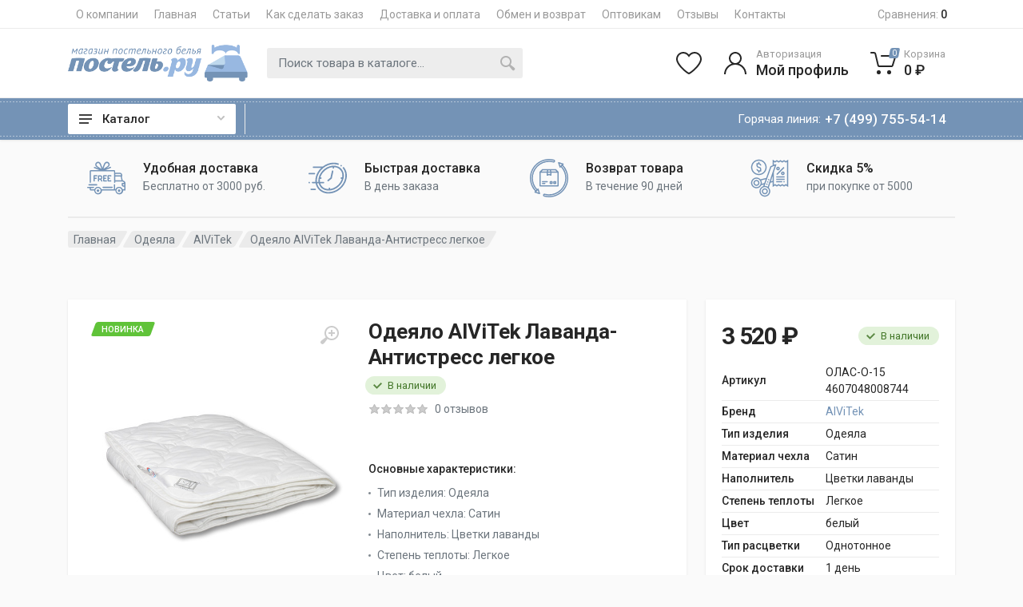

--- FILE ---
content_type: text/html; charset=UTF-8
request_url: https://postel-ru.ru/products/odeyalo-alvitek-lavanda-antistress-legkoe
body_size: 28935
content:
<!DOCTYPE html>
<html lang="ru" dir="ltr">
	<head>
		<base href="https://postel-ru.ru/"/>

		<meta http-equiv="Content-Type" content="text/html; charset=UTF-8" />
		<meta http-equiv="X-UA-Compatible" content="IE=edge">
	    <meta name="viewport" content="width=device-width,initial-scale=1">
	    <meta name="format-detection" content="telephone=no">

	    
	    	    <meta property="og:type" content="website"/>
	    <meta property="og:title" content="Надо брать: Одеяло AlViTek Лаванда-Антистресс легкое в интернет-магазине Постель Ру"/>
	    <meta property="og:description" content="Одеяло AlViTek Лаванда-Антистресс легкое в интернет-магазине Постель Ру. Бонусы для постоянных покупателей. Бесплатная доставка по Москве при заказе от 3000 рублей. Доставка во все регионы России.">
	    <meta property="og:image" content="https://postel-ru.ru/files/products/7_16.357x275.jpeg"/>
	    <meta property="og:url" content="https://postel-ru.ru/products/odeyalo-alvitek-lavanda-antistress-legkoe"/>
	    
	    
	    
	    
	    	    	    <title>Одеяло AlViTek Лаванда-Антистресс легкое: купить в интернет-магазине Постель Ру</title>
	    <meta name="description" content="Одеяло AlViTek Лаванда-Антистресс легкое в наличии Бренд AlViTek.  Доставка по России транспортными компаниями в пункты выдачи. Быстрая доставка в день заказа по Москве и Санкт-Петербургу. Удобные варианты оплаты. Только качественная продукция от проверенных поставщиков в интернет-магазине Постель Ру."/>
	    
	    	    	    	    

		
	    <link rel="icon" type="image/png" href="design/RedParts/images/favicon.ico">

		
  		<link rel="stylesheet" href="https://fonts.googleapis.com/css?family=Roboto:400,400i,500,500i,700,700i&display=swap">

		
	    <link rel="stylesheet" href="design/RedParts/css/fontawesome.css" >

	    
		
		<link href="cache/minify/css/2929632141_pack.min.css" type="text/css" rel="stylesheet" media="screen"/>

	    
	    <link rel="stylesheet" href="design/RedParts/css/header-desktop/classic-variant-one.css" media="(min-width: 1200px)">

	    
	    <link rel="stylesheet" href="design/RedParts/css/header-mobile/variant-one.css" media="(max-width: 1199px)">

	    <meta name="google-site-verification" content="vHtPPzr8YrVlro6ve-6IFIxIdXq9HYABiaGv3ttz1z4" />
 		<script src='https://www.google.com/recaptcha/api.js' async></script>
 		<script src="//code.jivosite.com/widget.js" data-jv-id="Ixjf2rSqfD" async></script>

 		 
 <script>
  (function(i,s,o,g,r,a,m){i['GoogleAnalyticsObject']=r;i[r]=i[r]||function(){
  (i[r].q=i[r].q||[]).push(arguments)},i[r].l=1*new Date();a=s.createElement(o),
  m=s.getElementsByTagName(o)[0];a.async=1;a.src=g;m.parentNode.insertBefore(a,m)
  })(window,document,'script','https://www.google-analytics.com/analytics.js','ga');

  ga('create', 'UA-45197650-1', 'auto');
  ga('send', 'pageview');

</script>



<!--

<script type="text/javascript">
    var rrPartnerId = "5d1df86897a525206457b6fb";
    var rrApi = {};
    var rrApiOnReady = rrApiOnReady || [];
    rrApi.addToBasket = rrApi.order = rrApi.categoryView = rrApi.view =
rrApi.recomMouseDown = rrApi.recomAddToCart = function() {};
    (function(d) {
        var ref = d.getElementsByTagName('script')[0];
        var apiJs, apiJsId = 'rrApi-jssdk';
        if (d.getElementById(apiJsId)) return;
        apiJs = d.createElement('script');
        apiJs.id = apiJsId;
        apiJs.async = true;
        apiJs.src = "//cdn.retailrocket.ru/content/javascript/tracking.js";
        ref.parentNode.insertBefore(apiJs, ref);
    }(document));
</script>

 
-->

	</head>
	<body class="ProductView">

		
				<!-- Yandex.Metrika counter --> <script type="text/javascript" > (function(m,e,t,r,i,k,a){m[i]=m[i]||function(){(m[i].a=m[i].a||[]).push(arguments)}; m[i].l=1*new Date();k=e.createElement(t),a=e.getElementsByTagName(t)[0],k.async=1,k.src=r,a.parentNode.insertBefore(k,a)}) (window, document, "script", "https://mc.yandex.ru/metrika/tag.js", "ym"); ym(26097705, "init", { clickmap:true, trackLinks:true, accurateTrackBounce:true, webvisor:true, trackHash:true, ecommerce:"dataLayer" }); </script> <noscript><div><img src="https://mc.yandex.ru/watch/26097705" style="position:absolute; left:-9999px;" alt="" /></div></noscript> <!-- /Yandex.Metrika counter -->
		


		<div class="site">

	        
	        <header class="site__mobile-header">
	            <div class="mobile-header">
	                <div class="container">
	                    <div class="mobile-header__body">
	                        <button class="mobile-header__menu-button" type="button">
	                            <svg xmlns="http://www.w3.org/2000/svg" width="18px" height="14px">
	                                <path d="M-0,8L-0,6L18,6L18,8L-0,8ZM-0,-0L18,-0L18,2L-0,2L-0,-0ZM14,14L-0,14L-0,12L14,12L14,14Z" />
	                            </svg>
	                        </button>
	                        <a class="mobile-header__logo" href="/">
	                            
	                            <img src="design/RedParts/images/logo.png">
	                        </a>
	                        
	                        <div class="mobile-header__search mobile-search">
	                            <form action="products" class="mobile-search__body">
	                                <input class="mobile-search__input search_mobile_input" type="text" name="keyword" value="" placeholder="Поиск товара в каталоге...">
	                                <button type="submit" class="mobile-search__button mobile-search__button--search">
	                                    <svg xmlns="http://www.w3.org/2000/svg" width="20" height="20">
	                                    	<path d="M19.2,17.8c0,0-0.2,0.5-0.5,0.8c-0.4,0.4-0.9,0.6-0.9,0.6s-0.9,0.7-2.8-1.6c-1.1-1.4-2.2-2.8-3.1-3.9C10.9,14.5,9.5,15,8,15
	                                    	c-3.9,0-7-3.1-7-7s3.1-7,7-7s7,3.1,7,7c0,1.5-0.5,2.9-1.3,4c1.1,0.8,2.5,2,4,3.1C20,16.8,19.2,17.8,19.2,17.8z M8,3C5.2,3,3,5.2,3,8
	                                    	c0,2.8,2.2,5,5,5c2.8,0,5-2.2,5-5C13,5.2,10.8,3,8,3z" />
	                                    </svg>
	                                </button>
	                                <button type="button" class="mobile-search__button mobile-search__button--close">
	                                    <svg xmlns="http://www.w3.org/2000/svg" width="20" height="20">
	                                    	<path d="M16.7,16.7L16.7,16.7c-0.4,0.4-1,0.4-1.4,0L10,11.4l-5.3,5.3c-0.4,0.4-1,0.4-1.4,0l0,0c-0.4-0.4-0.4-1,0-1.4L8.6,10L3.3,4.7
	                                    	c-0.4-0.4-0.4-1,0-1.4l0,0c0.4-0.4,1-0.4,1.4,0L10,8.6l5.3-5.3c0.4-0.4,1-0.4,1.4,0l0,0c0.4,0.4,0.4,1,0,1.4L11.4,10l5.3,5.3
	                                    	C17.1,15.7,17.1,16.3,16.7,16.7z" />
	                                    </svg>
	                                </button>
	                                <div class="mobile-search__field"></div>
	                            </form>
	                        </div>
	                        <div class="mobile-header__indicators">

	                        	
	                            <div class="mobile-indicator mobile-indicator--search d-md-none">
	                            	<button type="button" class="mobile-indicator__button">
	                            		<span class="mobile-indicator__icon">
	                            			<svg xmlns="http://www.w3.org/2000/svg" width="20" height="20">
	                            				<path d="M19.2,17.8c0,0-0.2,0.5-0.5,0.8c-0.4,0.4-0.9,0.6-0.9,0.6s-0.9,0.7-2.8-1.6c-1.1-1.4-2.2-2.8-3.1-3.9C10.9,14.5,9.5,15,8,15c-3.9,0-7-3.1-7-7s3.1-7,7-7s7,3.1,7,7c0,1.5-0.5,2.9-1.3,4c1.1,0.8,2.5,2,4,3.1C20,16.8,19.2,17.8,19.2,17.8z M8,3C5.2,3,3,5.2,3,8c0,2.8,2.2,5,5,5c2.8,0,5-2.2,5-5C13,5.2,10.8,3,8,3z"/>
	                            			</svg>
	                            		</span>
	                            	</button>
	                            </div>

	                            
	                            <div class="mobile-indicator d-none d-md-block">
	                            	<a href="/user/" class="mobile-indicator__button">
	                            		<span class="mobile-indicator__icon">
	                            			<svg xmlns="http://www.w3.org/2000/svg" width="20" height="20">
	                            				<path d="M20,20h-2c0-4.4-3.6-8-8-8s-8,3.6-8,8H0c0-4.2,2.6-7.8,6.3-9.3C4.9,9.6,4,7.9,4,6c0-3.3,2.7-6,6-6s6,2.7,6,6c0,1.9-0.9,3.6-2.3,4.7C17.4,12.2,20,15.8,20,20z M14,6c0-2.2-1.8-4-4-4S6,3.8,6,6s1.8,4,4,4S14,8.2,14,6z"/>
	                            			</svg>
	                            		</span>
	                            	</a>
	                            </div>

	                            
		                    	<div class="mobile-indicator d-none d-md-block" id="compare_tablet">
		                    		
<a href="/compare/" class="mobile-indicator__button">
	<span class="mobile-indicator__icon">
		<svg xmlns="http://www.w3.org/2000/svg" width="20" height="20">
			<path d="M16,3h0a1,1,0,0,1,1,1V17H15V4A1,1,0,0,1,16,3ZM11,6a1,1,0,0,1,1,1V17H10V7A1,1,0,0,1,11,6ZM6,0A1,1,0,0,1,7,1V17H5V1A1,1,0,0,1,6,0ZM1,8A1,1,0,0,1,2,9v8H0V9A1,1,0,0,1,1,8Z"/>
		</svg>
	</span>
</a>

		                    	</div>

	                            
	                            <div class="mobile-indicator d-none d-md-block" id="wishlist_tablet">
	                            	
<a href="/wishlist/" class="mobile-indicator__button">
	<span class="mobile-indicator__icon">
		<svg xmlns="http://www.w3.org/2000/svg" width="20" height="20">
			<path d="M14,3c2.2,0,4,1.8,4,4c0,4-5.2,10-8,10S2,11,2,7c0-2.2,1.8-4,4-4c1,0,1.9,0.4,2.7,1L10,5.2L11.3,4C12.1,3.4,13,3,14,3 M14,1c-1.5,0-2.9,0.6-4,1.5C8.9,1.6,7.5,1,6,1C2.7,1,0,3.7,0,7c0,5,6,12,10,12s10-7,10-12C20,3.7,17.3,1,14,1L14,1z"/>
		</svg>
	</span>
</a>

	                            </div>

	                            
	                            <div class="mobile-indicator" id="cart_tablet">
	                            	
<a href="/cart/" class="mobile-indicator__button">
	<span class="mobile-indicator__icon">
		<svg xmlns="http://www.w3.org/2000/svg" width="20" height="20">
			<circle cx="7" cy="17" r="2"/>
			<circle cx="15" cy="17" r="2"/>
			<path d="M20,4.4V5l-1.8,6.3c-0.1,0.4-0.5,0.7-1,0.7H6.7c-0.4,0-0.8-0.3-1-0.7L3.3,3.9C3.1,3.3,2.6,3,2.1,3H0.4C0.2,3,0,2.8,0,2.6V1.4C0,1.2,0.2,1,0.4,1h2.5c1,0,1.8,0.6,2.1,1.6L5.1,3l2.3,6.8c0,0.1,0.2,0.2,0.3,0.2h8.6c0.1,0,0.3-0.1,0.3-0.2l1.3-4.4C17.9,5.2,17.7,5,17.5,5H9.4C9.2,5,9,4.8,9,4.6V3.4C9,3.2,9.2,3,9.4,3h9.2C19.4,3,20,3.6,20,4.4z"/>
		</svg>
	</span>
</a>

	                            </div>
	                        </div>
	                    </div>
	                </div>
	            </div>
	        </header>

	        
	        <header class="site__header">
	            <div class="header">
					
	            							
<div class="header__megamenu-area megamenu-area"></div>
<div class="header__topbar-classic-bg"></div>
<div class="header__topbar-classic">
	<div class="topbar topbar--classic">
		
						<div class="topbar__item-text">
			<a href="o-kompanii" class="topbar__link">О компании</a>
		</div>
								<div class="topbar__item-text">
			<a href="" class="topbar__link">Главная</a>
		</div>
								<div class="topbar__item-text">
			<a href="stati" class="topbar__link">Статьи</a>
		</div>
												<div class="topbar__item-text">
			<a href="kak-sdelat-zakaz" class="topbar__link">Как сделать заказ</a>
		</div>
												<div class="topbar__item-text">
			<a href="dostavka" class="topbar__link">Доставка и оплата</a>
		</div>
								<div class="topbar__item-text">
			<a href="vozvrat" class="topbar__link">Обмен и возврат</a>
		</div>
								<div class="topbar__item-text">
			<a href="optovikam" class="topbar__link">Оптовикам</a>
		</div>
																<div class="topbar__item-text">
			<a href="feedback" class="topbar__link">Отзывы</a>
		</div>
																																																																																																																																																																																																																																																																																																																																																																																				<div class="topbar__item-text">
			<a href="contact" class="topbar__link">Контакты</a>
		</div>
																																																		<div class="topbar__item-spring"></div>
		
		<div class="topbar__item-button" id="compare">
			
<a href="compare/" class="topbar__button">
	<span class="topbar__button-label">Сравнения:</span> 
	<span class="topbar__button-title">0</span>
</a>

		</div>
	</div>
</div>
<div class="header__navbar">
	
	<div class="header__navbar-departments">
		
<div class="departments">
	<button class="departments__button" type="button">
		<span class="departments__button-icon">
			<svg xmlns="http://www.w3.org/2000/svg" width="16px" height="12px">
				<path d="M0,7L0,5L16,5L16,7L0,7ZM0,0L16,0L16,2L0,2L0,0ZM12,12L0,12L0,10L12,10L12,12Z"/>
			</svg>
		</span>
		<span class="departments__button-title">Каталог</span>
		<span class="departments__button-arrow">
			<svg xmlns="http://www.w3.org/2000/svg" width="9px" height="6px">
				<path d="M0.2,0.4c0.4-0.4,1-0.5,1.4-0.1l2.9,3l2.9-3c0.4-0.4,1.1-0.4,1.4,0.1c0.3,0.4,0.3,0.9-0.1,1.3L4.5,6L0.3,1.6C-0.1,1.3-0.1,0.7,0.2,0.4z"/>
			</svg>
		</span>
	</button>
	<div class="departments__menu">
		<div class="departments__arrow"></div>
		<div class="departments__body">
			<ul class="departments__list">
				<li class="departments__list-padding" role="presentation"></li>

				<li class="departments__item departments__item--submenu--megamenu departments__item--has-submenu">
					<a class="departments__item-link" href="/catalog/postelnoe-bele">Постельное бельё 
						<span class="departments__item-arrow">
							<svg width="7" height="11">
								<path d="M0.3,10.7L0.3,10.7c0.4,0.4,0.9,0.4,1.3,0L7,5.5L1.6,0.3C1.2-0.1,0.7,0,0.3,0.3l0,0c-0.4,0.4-0.4,1,0,1.3l4,3.9l-4,3.9
								C-0.1,9.8-0.1,10.4,0.3,10.7z"/>
							</svg>
						</span>
					</a>
					<div class="departments__item-menu">
						<div class="megamenu departments__megamenu departments__megamenu--size--lg">
							<div class="megamenu__image"><img src="design/RedParts/images/departments/otelsatin1.jpg" alt=""></div>
							<div class="row">
								<div class="col-1of5">
									<ul class="megamenu__links megamenu-links megamenu-links--root">
									    <li class="megamenu-links__item megamenu-links__item--has-submenu"><a class="megamenu-links__item-link" href="/catalog/postelnoe-bele">Полный каталог</a>
										
										 <li class="megamenu-links__item megamenu-links__item--has-submenu"><a class="megamenu-links__item-link" href="/catalog/postelnoe-bele/komplekty-postelnogo-belya-s-odeyalom">Постельное белье с одеялом</a>
										 
									    <li class="megamenu-links__item megamenu-links__item--has-submenu"><a class="megamenu-links__item-link">Размеры:</a>
									    <ul class="megamenu-links">
										    <li class="megamenu-links__item"><a class="megamenu-links__item-link" href="/catalog/postelnoe-bele/postelnoe-bele-polutornoe">1.5-спальный размер</a></li>
										    <li class="megamenu-links__item"><a class="megamenu-links__item-link" href="/catalog/postelnoe-bele/postelnoe-bele-dvuspalnoe">Двуспальный размер</a></li>
										    <li class="megamenu-links__item"><a class="megamenu-links__item-link" href="/catalog/postelnoe-bele/postelnoe-bele-evrorazmer">Евроразмер</a></li>
										    <li class="megamenu-links__item"><a class="megamenu-links__item-link" href="/catalog/postelnoe-bele/postelnoe-bele-semejnoe">Семейный размер</a></li>
										    <li class="megamenu-links__item"><a class="megamenu-links__item-link" href="/catalog/postelnoe-bele/postelnoe-bele-evro-maksi">Евромакси</a></li>
									    </ul>
									    <li class="megamenu-links__item megamenu-links__item--has-submenu"><a class="megamenu-links__item-link">Материалы:</a>
									    <ul class="megamenu-links">
										    <li class="megamenu-links__item"><a class="megamenu-links__item-link" href="/catalog/postelnoe-bele/satin">Сатин</a></li>
										    <li class="megamenu-links__item"><a class="megamenu-links__item-link" href="/catalog/postelnoe-bele/byaz">Бязь</a></li>
										    <li class="megamenu-links__item"><a class="megamenu-links__item-link" href="/catalog/postelnoe-bele/poplin">Поплин</a></li>
										    <li class="megamenu-links__item"><a class="megamenu-links__item-link" href="/catalog/postelnoe-bele/postelnoe-bele-perkal">Перкаль</a></li>
										    <li class="megamenu-links__item"><a class="megamenu-links__item-link" href="/catalog/postelnoe-bele/satin-s-zhakkardom">Жаккард</a></li>
										    <li class="megamenu-links__item"><a class="megamenu-links__item-link" href="/catalog/postelnoe-bele/polisatin">Полисатин</a></li>
										    <li class="megamenu-links__item"><a class="megamenu-links__item-link" href="/catalog/postelnoe-bele/postelnoe-belye-tensel">Тенсел</a></li>
											<li class="megamenu-links__item"><a class="megamenu-links__item-link" href="/catalog/postelnoe-bele/postelnoe-bele-iz-mako-satina">Египетский хлопок</a></li>				
											<li class="megamenu-links__item"><a class="megamenu-links__item-link" href="/catalog/postelnoe-bele/postelnoe-bele-iz-tvil-satina">Твил-сатин</a></li>
									    </ul></li>
									</ul>
								</div>
								<div class="col-1of5">
									<ul class="megamenu__links megamenu-links megamenu-links--root">
									    	<li class="megamenu-links__item megamenu-links__item--has-submenu"><a class="megamenu-links__item-link" href="/catalog/postelnoe-bele/podarochnoe-postel">Подарочное бельё</a>
										<li class="megamenu-links__item megamenu-links__item--has-submenu"><a class="megamenu-links__item-link" href="/catalog/detskij-kpb">Детское постельное бельё</a>
											<ul class="megamenu-links">
												<li class="megamenu-links__item"><a class="megamenu-links__item-link" href="/catalog/detskij-kpb/detskoe-postelnoe-bele-v-krovatku-dlya-novorozhdennogo">Для малышей</a></li>
												<li class="megamenu-links__item"><a class="megamenu-links__item-link" href="/catalog/detskij-kpb/detskij-kbp-polutornyj">Для детей постарше</a></li>
												<li class="megamenu-links__item"><a class="megamenu-links__item-link" href="/catalog/postelnoe-bele/dlya-podrostkov">Для подростков</a></li>
											</ul>
										</li>
										<li class="megamenu-links__item megamenu-links__item--has-submenu"><a class="megamenu-links__item-link" href="/catalog/prostyni">Простыни</a>
											<ul class="megamenu-links">
												<li class="megamenu-links__item"><a class="megamenu-links__item-link" href="/catalog/prostyni/prostyni-na-rezinke">На резинке</a></li>
												<li class="megamenu-links__item"><a class="megamenu-links__item-link" href="/catalog/prostyni/prostyni-bez-rezinki">Без резинки</a></li>
											</ul>
										</li>
										<li class="megamenu-links__item megamenu-links__item--has-submenu"><a class="megamenu-links__item-link" href="/catalog/navolochki">Наволочки</a>
											<ul class="megamenu-links">
												<li class="megamenu-links__item"><a class="megamenu-links__item-link" href="/catalog/navolochki/navolochki-50x70">50x70</a></li>
												<li class="megamenu-links__item"><a class="megamenu-links__item-link" href="/catalog/navolochki/navolochki-70x70">70x70</a></li>
												<li class="megamenu-links__item"><a class="megamenu-links__item-link" href="/catalog/navolochki/dekorativnye-navolochki">Декоративные</a></li>
												
											</ul>
										</li>
										<li class="megamenu-links__item megamenu-links__item--has-submenu"><a class="megamenu-links__item-link" href="/catalog/pododeyalniki">Пододеяльники</a>
									</ul>
								</div>
								
							</div>
						</div>
					</div>
				</li>

				<li class="departments__item departments__item--submenu--megamenu departments__item--has-submenu">
					<a href="/catalog/podushki" class="departments__item-link">Подушки 
						<span class="departments__item-arrow">
							<svg width="7" height="11">
								<path d="M0.3,10.7L0.3,10.7c0.4,0.4,0.9,0.4,1.3,0L7,5.5L1.6,0.3C1.2-0.1,0.7,0,0.3,0.3l0,0c-0.4,0.4-0.4,1,0,1.3l4,3.9l-4,3.9
								C-0.1,9.8-0.1,10.4,0.3,10.7z"/>
							</svg>
						</span>
					</a>
					<div class="departments__item-menu">
						<div class="megamenu departments__megamenu departments__megamenu--size--lg">
							<div class="megamenu__image"><img src="design/RedParts/images/departments/menupillow300.jpg" alt=""></div>
							<div class="row">
								<div class="col-3">
									<ul class="megamenu__links megamenu-links megamenu-links--root">
									    <li class="megamenu-links__item megamenu-links__item--has-submenu"><a class="megamenu-links__item-link" href="/catalog/podushki">Полный каталог</a>
										<li class="megamenu-links__item megamenu-links__item--has-submenu"><a class="megamenu-links__item-link">Наполнители:</a>
											<ul class="megamenu-links">
												<li class="megamenu-links__item"><a class="megamenu-links__item-link" href="/catalog/podushki/podushki-gusinyi-puh">Пуховые подушки</a></li>
												<li class="megamenu-links__item"><a class="megamenu-links__item-link" href="/catalog/podushki/podushki-iz-shersti">Верблюжья шерсть</a></li>
												<li class="megamenu-links__item"><a class="megamenu-links__item-link" href="/catalog/podushki/podushki-iz-bambuka">Бамбуковое волокно</a></li>
												<li class="megamenu-links__item"><a class="megamenu-links__item-link" href="/catalog/podushki/podushki-lebyajyi-puh">Силиконизированное волокно</a></li>
												<li class="megamenu-links__item"><a class="megamenu-links__item-link" href="/catalog/podushki/shelkovye-podushki">Натуральный шелк</a></li>
									            		<li class="megamenu-links__item"><a class="megamenu-links__item-link" href="/catalog/podushki/podushki-iz-grechnevoj-luzgi">Лузга гречихи</a></li>
											</ul>
										</li>
									</ul>
								</div>
								<div class="col-3">
									<ul class="megamenu__links megamenu-links megamenu-links--root">
										<li class="megamenu-links__item megamenu-links__item--has-submenu"><a class="megamenu-links__item-link">Размеры:</a>
											<ul class="megamenu-links">
												<li class="megamenu-links__item"><a class="megamenu-links__item-link" href="/catalog/podushki/podushki-50x70">50x70</a></li>
												<li class="megamenu-links__item"><a class="megamenu-links__item-link" href="/catalog/podushki/podushki-70x70">70x70</a></li>
												<li class="megamenu-links__item"><a class="megamenu-links__item-link" href="/catalog/podushki/podushki-60-na-60">60x60</a></li>
											</ul>
										</li>
										<li class="megamenu-links__item"><a class="megamenu-links__item-link" href="/catalog/podushki/anatomicheskie-podushki">Анатомические подушки</a></li>
										<li class="megamenu-links__item"><a class="megamenu-links__item-link" href="/catalog/podushki/podushki-dlya-beremennyh">Подушки для беременных</a></li>
									</ul>
								</div>
							
							</div>
						</div>
					</div>
				</li>
				<li class="departments__item departments__item--submenu--megamenu departments__item--has-submenu">
					<a href="/catalog/odeyala" class="departments__item-link">Одеяла 
						<span class="departments__item-arrow">
							<svg width="7" height="11">
								<path d="M0.3,10.7L0.3,10.7c0.4,0.4,0.9,0.4,1.3,0L7,5.5L1.6,0.3C1.2-0.1,0.7,0,0.3,0.3l0,0c-0.4,0.4-0.4,1,0,1.3l4,3.9l-4,3.9
								C-0.1,9.8-0.1,10.4,0.3,10.7z"/>
							</svg>
						</span>
					</a>
					<div class="departments__item-menu">
						<div class="megamenu departments__megamenu departments__megamenu--size--lg">
							<div class="megamenu__image"><img src="design/RedParts/images/departments/menublanket350.jpg" alt=""></div>
							<div class="row">
								<div class="col-4">
									<ul class="megamenu__links megamenu-links megamenu-links--root">
										<li class="megamenu-links__item megamenu-links__item--has-submenu"><a class="megamenu-links__item-link" href="/catalog/odeyala">Полный каталог</a>
										<li class="megamenu-links__item megamenu-links__item--has-submenu"><a class="megamenu-links__item-link">Наполнители:</a>
											<ul class="megamenu-links">
												<li class="megamenu-links__item"><a class="megamenu-links__item-link" href="/catalog/odeyala/odeyala-gusinyi-puh">Пуховые одеяла</a></li>												
												<li class="megamenu-links__item"><a class="megamenu-links__item-link" href="/catalog/odeyala/odeyala-iz-bambuka">Бамбуковое волокно</a></li>
												<li class="megamenu-links__item"><a class="megamenu-links__item-link" href="/catalog/odeyala/odeyala-iz-lebyazhego-puha">Силиконизированное волокно</a></li>
												<li class="megamenu-links__item"><a class="megamenu-links__item-link" href="/catalog/odeyala/shelkovye">Натуральный шелк</a></li>
												<li class="megamenu-links__item"><a class="megamenu-links__item-link" href="/catalog/odeyala/odeyala-verbluziya-sherst">Верблюжья шерсть</a></li>
									            		<li class="megamenu-links__item"><a class="megamenu-links__item-link" href="/catalog/odeyala/odeyalo-iz-shersti-merinosa">Шерсть мериноса</a></li>
									            		<li class="megamenu-links__item"><a class="megamenu-links__item-link" href="/catalog/odeyala/odeyala-ovechya-sherst">Овечья шерсть</a></li>
									            		<li class="megamenu-links__item"><a class="megamenu-links__item-link" href="/catalog/odeyala/vatnye-odeyala">Ватные одеяла</a></li>
											</ul>
										</li>
										</li>
										
									</ul>
								</div>
								<div class="col-4">
									<ul class="megamenu__links megamenu-links megamenu-links--root">
										<li class="megamenu-links__item megamenu-links__item--has-submenu"><a class="megamenu-links__item-link">Размеры:</a>
											<ul class="megamenu-links">
												<li class="megamenu-links__item"><a class="megamenu-links__item-link" href="/catalog/odeyala/polutornye-odeyala">1.5-спальные</a></li>
												<li class="megamenu-links__item"><a class="megamenu-links__item-link" href="/catalog/odeyala/dvuspalnye-odeyala">Двуспальные</a></li>
												<li class="megamenu-links__item"><a class="megamenu-links__item-link" href="/catalog/odeyala/odeyala-evro">Ероразмер</a></li>
												<li class="megamenu-links__item"><a class="megamenu-links__item-link" href="/catalog/odeyala/odeyala-110-140">Ясельный</a></li>
											</ul>
										</li>
										<li class="megamenu-links__item megamenu-links__item--has-submenu"><a class="megamenu-links__item-link">Сезонность:</a>
											<ul class="megamenu-links">
												<li class="megamenu-links__item"><a class="megamenu-links__item-link" href="/catalog/odeyala/zimnie-odeyala">Зимние</a></li>
												<li class="megamenu-links__item"><a class="megamenu-links__item-link" href="/catalog/odeyala/letnie-odeyala">Летние</a></li>
												<li class="megamenu-links__item"><a class="megamenu-links__item-link" href="/catalog/podushki/vsesezonnye-odeyala">Всесезонные</a></li>
											</ul>
										</li>
									</ul>
								</div>
							</div>
						</div>
					</div>
				</li>
				
				<!--ПЛЕДЫ и ПОКРЫВАЛА START HERE--->
<li class="departments__item departments__item--submenu--megamenu departments__item--has-submenu">
					<a href="/catalog/pledy-pokryvala" class="departments__item-link">Пледы и покрывала
						<span class="departments__item-arrow">
							<svg width="7" height="11">
								<path d="M0.3,10.7L0.3,10.7c0.4,0.4,0.9,0.4,1.3,0L7,5.5L1.6,0.3C1.2-0.1,0.7,0,0.3,0.3l0,0c-0.4,0.4-0.4,1,0,1.3l4,3.9l-4,3.9
								C-0.1,9.8-0.1,10.4,0.3,10.7z"/>
							</svg>
						</span>
					</a>
					<div class="departments__item-menu">
						<div class="megamenu departments__megamenu departments__megamenu--size--lg">
							<div class="megamenu__image"><img src="design/RedParts/images/departments/menupledy300.jpg" alt=""></div>
							<div class="row">
								<div class="col-1of3">
									<ul class="megamenu__links megamenu-links megamenu-links--root">
									    <li class="megamenu-links__item megamenu-links__item--has-submenu"><a class="megamenu-links__item-link" href="/catalog/pledy">Пледы</a></li>
										<li class="megamenu-links__item megamenu-links__item--has-submenu"><a class="megamenu-links__item-link" href="/catalog/pokryvala">Покрывала</a></li>
										<li class="megamenu-links__item megamenu-links__item--has-submenu"><a class="megamenu-links__item-link" href="/catalog/pledy-pokryvala">Полный каталог</a></li>
										<li class="megamenu-links__item megamenu-links__item--has-submenu"><a class="megamenu-links__item-link">Популярное:</a>
											<ul class="megamenu-links">
												<li class="megamenu-links__item"><a class="megamenu-links__item-link" href="/catalog/pledy-pokryvala/detskie-pledy-i-pokryvala">Детские
</a></li>
												<li class="megamenu-links__item"><a class="megamenu-links__item-link" href="/catalog/pledy-pokryvala/pledy-i-pokryvala-na-divan">На диван
</a></li>
												<li class="megamenu-links__item"><a class="megamenu-links__item-link" href="/catalog/pledy-pokryvala/pledy-i-pokryvala-na-krovat-220h240">На кровать 220х240
</a></li>
												<li class="megamenu-links__item"><a class="megamenu-links__item-link" href="/catalog/pledy-pokryvala/pledy-i-pokryvala-pechvork">Пэчворк
</a></li>
												<!--<li class="megamenu-links__item"><a class="megamenu-links__item-link" href="#">Стеганые
</a></li>-->
											</ul>
										</li>
										<li class="megamenu-links__item megamenu-links__item--has-submenu"><a class="megamenu-links__item-link">Материалы:</a>
											<ul class="megamenu-links">
												<li class="megamenu-links__item"><a class="megamenu-links__item-link" href="/catalog/pledy-pokryvala/hlopkovye-pledy-i-pokryvala">Хлопок</a></li>
												<li class="megamenu-links__item"><a class="megamenu-links__item-link" href="/catalog/pledy-pokryvala/sherstyanye-pledy-i-pokryvala">Шерсть</a></li>
												<li class="megamenu-links__item"><a class="megamenu-links__item-link" href="/catalog/pledy-pokryvala/flisovye-pledy-i-pokryvala">Флис</a></li>
												<li class="megamenu-links__item"><a class="megamenu-links__item-link" href="/catalog/pledy-pokryvala/zhakkardovye-pledy-i-pokryvala">Жаккард</a></li>
												<li class="megamenu-links__item"><a class="megamenu-links__item-link" href="/catalog/pledy-pokryvala/pledy-i-pokryvala-iz-velsofta">Велсофт</a></li>
												<li class="megamenu-links__item"><a class="megamenu-links__item-link" href="/catalog/pledy-pokryvala/mahrovye-pledy-i-pokryvala">Махра</a></li>
												<li class="megamenu-links__item"><a class="megamenu-links__item-link" href="/catalog/pledy-pokryvala/pledy-i-pokryvala-iz-iskusstvennogo-meha">Искусственный мех</a></li>
												<li class="megamenu-links__item"><a class="megamenu-links__item-link" href="/catalog/pledy-pokryvala/velyurovye-pledy-i-pokryvala">Велюр</a></li>
												<!--<li class="megamenu-links__item"><a class="megamenu-links__item-link" href="#">Акрил</a></li>-->
												<li class="megamenu-links__item"><a class="megamenu-links__item-link" href="/catalog/pledy-pokryvala/pledy-i-pokryvala-iz-merinosa">Шерсть мериноса</a></li>
												<li class="megamenu-links__item"><a class="megamenu-links__item-link" href="/catalog/pledy-pokryvala/pledy-i-pokryvala-iz-mikrofibry">Микрофибра</a></li>
											</ul>
										</li>
									</ul>
								</div>
							
								<div class="col-1of3">
								<ul class="megamenu__links megamenu-links megamenu-links--root">

										<li class="megamenu-links__item megamenu-links__item--has-submenu"><a class="megamenu-links__item-link">Бренды:</a>
											<ul class="megamenu-links">
												<li class="megamenu-links__item"><a class="megamenu-links__item-link" href="/catalog/pledy-pokryvala/sofi-de-marko">Sofi De Marko</a></li>
												<li class="megamenu-links__item"><a class="megamenu-links__item-link" href="/catalog/pledy-pokryvala/vladi-home">Vladi Home</a></li>
												<li class="megamenu-links__item"><a class="megamenu-links__item-link" href="/catalog/pledy-pokryvala/tango">Tango</a></li>
												<li class="megamenu-links__item"><a class="megamenu-links__item-link" href="/catalog/pledy-pokryvala/arya">Arya</a></li>
												<li class="megamenu-links__item"><a class="megamenu-links__item-link" href="/catalog/pledy-pokryvala/cleo">Cleo</a></li>
												<li class="megamenu-links__item"><a class="megamenu-links__item-link" href="/catalog/pledy-pokryvala/karna">Karna</a></li>
												<li class="megamenu-links__item"><a class="megamenu-links__item-link" href="/catalog/pledy-pokryvala/asabella">Asabella</a></li>
												<li class="megamenu-links__item"><a class="megamenu-links__item-link" href="/catalog/pledy-pokryvala/valtery">Valtery</a></li>
											</ul>
										</li>
																		<li class="megamenu-links__item megamenu-links__item--has-submenu"><a class="megamenu-links__item-link">Производители:</a>
											<ul class="megamenu-links">
												<li class="megamenu-links__item"><a class="megamenu-links__item-link" href="/catalog/pledy-pokryvala/pledy-i-pokryvala-kitaj">Китай</a></li>
												<li class="megamenu-links__item"><a class="megamenu-links__item-link" href="/catalog/pledy-pokryvala/pledy-i-pokryvala-iz-turtsii">Турция</a></li>
												<li class="megamenu-links__item"><a class="megamenu-links__item-link" href="/catalog/pledy-pokryvala/pledy-i-pokryvala-iz-peru">Перу</a></li>
												<li class="megamenu-links__item"><a class="megamenu-links__item-link" href="/catalog/pledy-pokryvala/pledy-i-pokryvala-rossiya">Россия</a></li>
											</ul>
										</li>
										<li class="megamenu-links__item megamenu-links__item--has-submenu"><a class="megamenu-links__item-link">Еще:</a>
											<ul class="megamenu-links">
												<!--<li class="megamenu-links__item"><a class="megamenu-links__item-link" href="#">Пушистые</a></li>-->
												<li class="megamenu-links__item"><a class="megamenu-links__item-link" href="/catalog/pledy-pokryvala/pledy-i-pokryvala-na-krovat">На кровать</a></li>
												<li class="megamenu-links__item"><a class="megamenu-links__item-link" href="/catalog/pledy-pokryvala/pledy-i-pokryvala-v-kletku">В клетку</a></li>
												<!--<li class="megamenu-links__item"><a class="megamenu-links__item-link" href="#">С длинным ворсом</a></li>-->
												<li class="megamenu-links__item"><a class="megamenu-links__item-link" href="/catalog/pledy-pokryvala/pledy-i-pokryvala-na-kreslo">На кресло</a></li>
												<li class="megamenu-links__item"><a class="megamenu-links__item-link" href="/catalog/pledy-pokryvala/pledy-i-pokryvala-dlya-piknika">Для пикника</a></li>
											</ul>
										</li>
								</ul>
								</div>
								<div class="col-1of3">
								<ul class="megamenu__links megamenu-links megamenu-links--root">
								<li class="megamenu-links__item megamenu-links__item--has-submenu"><a class="megamenu-links__item-link">Размеры:</a>
											<ul class="megamenu-links">
												<li class="megamenu-links__item"><a class="megamenu-links__item-link" href="/catalog/pledy-pokryvala/pledy-i-pokryvala-na-krovat-240h260">240х260</a></li>
												<li class="megamenu-links__item"><a class="megamenu-links__item-link" href="/catalog/pledy-pokryvala/pledy-i-pokryvala-200h220">200х220</a></li>
												<li class="megamenu-links__item"><a class="megamenu-links__item-link" href="/catalog/pledy-pokryvala/pledy-i-pokryvala-150h200">150х200</a></li>
												<li class="megamenu-links__item"><a class="megamenu-links__item-link" href="/catalog/pledy-pokryvala/pledy-i-pokryvala-180h200">180х200</a></li>
												<li class="megamenu-links__item"><a class="megamenu-links__item-link" href="/catalog/pledy-pokryvala/15-spalnye-pledy-i-pokryvala">1.5-спальные</a></li>
												<li class="megamenu-links__item"><a class="megamenu-links__item-link" href="/catalog/pledy-pokryvala/dvuspalnye-pledy-i-pokryvala">Двуспальные</a></li>
												<li class="megamenu-links__item"><a class="megamenu-links__item-link" href="/catalog/pledy-pokryvala/pledy-i-pokryvala-evro">Евро</a></li>
												<li class="megamenu-links__item"><a class="megamenu-links__item-link" href="/catalog/pledy-pokryvala/bolshie-pledy-i-pokryvala">Большие</a></li>
											</ul>
										</li>
								<li class="megamenu-links__item megamenu-links__item--has-submenu"><a class="megamenu-links__item-link">Цвета:</a>
											<ul class="megamenu-links">
												<li class="megamenu-links__item"><a class="megamenu-links__item-link" href="/catalog/pledy-pokryvala/serye-pledy-i-pokryvala">Серые</a></li>
												<li class="megamenu-links__item"><a class="megamenu-links__item-link" href="/catalog/pledy-pokryvala/belye-pledy-i-pokryvala">Белые</a></li>
												<li class="megamenu-links__item"><a class="megamenu-links__item-link" href="/catalog/pledy-pokryvala/zelenye-pledy-i-pokryvala">Зеленые</a></li>
												<li class="megamenu-links__item"><a class="megamenu-links__item-link" href="/catalog/pledy-pokryvala/chernye-pledy-i-pokryvala">Черные</a></li>
												<li class="megamenu-links__item"><a class="megamenu-links__item-link" href="/catalog/pledy-pokryvala/biryuzovye-pledy-i-pokryvala">Бирюзовые</a></li>
												<li class="megamenu-links__item"><a class="megamenu-links__item-link" href="/catalog/pledy-pokryvala/rozovye-pledy-i-pokryvala">Розовые</a></li>
												<li class="megamenu-links__item"><a class="megamenu-links__item-link" href="/catalog/pledy-pokryvala/bezhevye-pledy-i-pokryvala">Бежевые</a></li>
											</ul>
										</li>
										
								</ul>
								</div>
								
							</div>
						</div>
					</div>
				</li>
				<!--ПЛЕДЫ и ПОКРЫВАЛА END HERE--->
				
				<li class="departments__item departments__item--submenu--megamenu departments__item--has-submenu">
					<a href="/catalog/matrasy" class="departments__item-link">Матрасы 
						<span class="departments__item-arrow">
							<svg width="7" height="11">
								<path d="M0.3,10.7L0.3,10.7c0.4,0.4,0.9,0.4,1.3,0L7,5.5L1.6,0.3C1.2-0.1,0.7,0,0.3,0.3l0,0c-0.4,0.4-0.4,1,0,1.3l4,3.9l-4,3.9
								C-0.1,9.8-0.1,10.4,0.3,10.7z"/>
							</svg>
						</span>
					</a>
					<div class="departments__item-menu">
						<div class="megamenu departments__megamenu departments__megamenu--size--nl">
							<div class="megamenu__image"><img src="design/RedParts/images/departments/menumatras.jpg" alt=""></div>
							<div class="row">
								<div class="col-6">
									<ul class="megamenu__links megamenu-links megamenu-links--root">
									    <li class="megamenu-links__item megamenu-links__item--has-submenu"><a class="megamenu-links__item-link" href="/catalog/matrasy">Полный каталог</a>
										<li class="megamenu-links__item megamenu-links__item--has-submenu"><a class="megamenu-links__item-link">Жесткость:</a>
									    <ul class="megamenu-links">
										    <li class="megamenu-links__item"><a class="megamenu-links__item-link" href="/catalog/matrasy/myagkie-matrasy">Мягкие</a></li>
										    <li class="megamenu-links__item"><a class="megamenu-links__item-link" href="/catalog/matrasy/zhestkie-matrasy">Жесткие</a></li>
										    <li class="megamenu-links__item"><a class="megamenu-links__item-link" href="/catalog/matrasy/matrasy-srednej-zhestkosti">Средней жесткости</a></li>
									    </ul>
									    <li class="megamenu-links__item megamenu-links__item--has-submenu"><a class="megamenu-links__item-link">Виды матрасов:</a>
									    <ul class="megamenu-links">
										    <li class="megamenu-links__item"><a class="megamenu-links__item-link" href="/catalog/matrasy/matras-pruzhinnyj">Пружинные</a></li>
										    <li class="megamenu-links__item"><a class="megamenu-links__item-link" href="/catalog/matrasy/bespruzhinnye-matrasy">Беспружинные</a></li>
										    <li class="megamenu-links__item"><a class="megamenu-links__item-link" href="/catalog/matrasy/vatnye-matrasy">Ватные</a></li>
									    </ul>
									</ul>
								</div>
							</div>
						</div>
					</div>
				</li>
				<li class="departments__item departments__item--submenu--megamenu departments__item--has-submenu">
					<a href="/catalog/namatrasniki" class="departments__item-link">Наматрасники 
						<span class="departments__item-arrow">
							<svg width="7" height="11">
								<path d="M0.3,10.7L0.3,10.7c0.4,0.4,0.9,0.4,1.3,0L7,5.5L1.6,0.3C1.2-0.1,0.7,0,0.3,0.3l0,0c-0.4,0.4-0.4,1,0,1.3l4,3.9l-4,3.9
								C-0.1,9.8-0.1,10.4,0.3,10.7z"/>
							</svg>
						</span>
					</a>
					<div class="departments__item-menu">
						<div class="megamenu departments__megamenu departments__megamenu--size--nl">
							<div class="megamenu__image"><img src="design/RedParts/images/departments/menunamatras.jpg" alt=""></div>
							<div class="row">
								<div class="col-6">
									<ul class="megamenu__links megamenu-links megamenu-links--root">
									    <li class="megamenu-links__item megamenu-links__item--has-submenu"><a class="megamenu-links__item-link" href="/catalog/namatrasniki">Полный каталог</a>
									    <li class="megamenu-links__item megamenu-links__item--has-submenu"><a class="megamenu-links__item-link">Виды наматрасников:</a>
									    <ul class="megamenu-links">
										    <li class="megamenu-links__item"><a class="megamenu-links__item-link" href="/catalog/namatrasniki/vlagonepronitsaemye">Влагонепроницаемые</a></li>
										    <li class="megamenu-links__item"><a class="megamenu-links__item-link" href="/catalog/namatrasniki/namatrasniki-toppery">Топперы</a></li>
										    <li class="megamenu-links__item"><a class="megamenu-links__item-link" href="/catalog/namatrasniki/ortopedicheskie-namatrasniki">Ортопедические</a></li>
									    </ul>
									    
									</ul>
								</div>
							</div>
						</div>
					</div>
				</li>
				<li class="departments__item departments__item--submenu--megamenu departments__item--has-submenu">
					<a href="/catalog/domashnyaya-odezhda" class="departments__item-link">Домашняя одежда 
						<span class="departments__item-arrow">
							<svg width="7" height="11">
								<path d="M0.3,10.7L0.3,10.7c0.4,0.4,0.9,0.4,1.3,0L7,5.5L1.6,0.3C1.2-0.1,0.7,0,0.3,0.3l0,0c-0.4,0.4-0.4,1,0,1.3l4,3.9l-4,3.9
								C-0.1,9.8-0.1,10.4,0.3,10.7z"/>
							</svg>
						</span>
					</a>
					<div class="departments__item-menu">
						<div class="megamenu departments__megamenu departments__megamenu--size--nl">
							<div class="megamenu__image"><img src="design/RedParts/images/departments/menucloses.jpg" alt=""></div>
							<div class="row">
								<div class="col-6">
									<ul class="megamenu__links megamenu-links megamenu-links--root">
									    <li class="megamenu-links__item megamenu-links__item--has-submenu"><a class="megamenu-links__item-link" href="/catalog/domashnyaya-odezhda">Полный каталог</a>
									    <li class="megamenu-links__item megamenu-links__item--has-submenu"><a class="megamenu-links__item-link">Для женщин:</a>
									    <ul class="megamenu-links">
										    <li class="megamenu-links__item"><a class="megamenu-links__item-link" href="/catalog/domashnyaya-odezhda/zhenskie-halaty">Халаты</a></li>
										    <li class="megamenu-links__item"><a class="megamenu-links__item-link" href="/catalog/domashnyaya-odezhda/pizhamy-zhenskie">Пижамы</a></li>
										    <li class="megamenu-links__item"><a class="megamenu-links__item-link" href="/catalog/domashnyaya-odezhda/nochnye-sorochki-zhenskie">Ночные сорочки</a></li>
									    </ul>
									   <li class="megamenu-links__item"><a class="megamenu-links__item-link" href="/catalog/domashnyaya-odezhda/detskie-halaty">Детские халаты</a></li>
									   <li class="megamenu-links__item"><a class="megamenu-links__item-link" href="/catalog/domashnyaya-odezhda/muzhskie-halaty">Мужские халаты</a></li>
									</ul>
								</div>
							</div>
						</div>
					</div>
				</li>
				
				<li class="departments__item departments__item--submenu--megamenu departments__item--has-submenu">
					<a href="/catalog/polotentsa" class="departments__item-link">Полотенца 
						<span class="departments__item-arrow">
							<svg width="7" height="11">
								<path d="M0.3,10.7L0.3,10.7c0.4,0.4,0.9,0.4,1.3,0L7,5.5L1.6,0.3C1.2-0.1,0.7,0,0.3,0.3l0,0c-0.4,0.4-0.4,1,0,1.3l4,3.9l-4,3.9
								C-0.1,9.8-0.1,10.4,0.3,10.7z"/>
							</svg>
						</span>
					</a>
					<div class="departments__item-menu">
						<div class="megamenu departments__megamenu departments__megamenu--size--lg">
							<div class="megamenu__image"><img src="design/RedParts/images/departments/menutowel.jpg" alt=""></div>
							<div class="row">
								<div class="col-4">
									<ul class="megamenu__links megamenu-links megamenu-links--root">
										<li class="megamenu-links__item megamenu-links__item--has-submenu"><a class="megamenu-links__item-link" href="/catalog/polotentsa">Полный каталог</a>
										<li class="megamenu-links__item megamenu-links__item--has-submenu"><a class="megamenu-links__item-link">Назначение:</a>
											<ul class="megamenu-links">
												<li class="megamenu-links__item"><a class="megamenu-links__item-link" href="/catalog/polotentsa/polotentsa-dlya-tela">Полотенца для тела</a></li>
										        <li class="megamenu-links__item"><a class="megamenu-links__item-link" href="/catalog/polotentsa/polotentsa-dlya-litsa">Полотенца для лица</a></li>
										        <li class="megamenu-links__item"><a class="megamenu-links__item-link" href="/catalog/polotentsa/polotentsa-dlya-ruk">Полотенца для рук</a></li>
										        <li class="megamenu-links__item"><a class="megamenu-links__item-link" href="/catalog/polotentsa/polotentsa-dlya-nog">Полотенца для ног</a></li>
										        <li class="megamenu-links__item"><a class="megamenu-links__item-link" href="/catalog/polotentsa/plyazhnye-polotentsa">Пляжные полотенца</a></li>
										        <li class="megamenu-links__item"><a class="megamenu-links__item-link" href="/catalog/polotentsa/kuhonnye-polotentsa">Кухонные полотенца</a></li>
											</ul>
											<li class="megamenu-links__item"><a class="megamenu-links__item-link" href="/catalog/polotentsa/podarochnye-nabory-polotenets">Подарочные наборы</a></li>
										</li>
										</li>
										
									</ul>
								</div>
								<div class="col-4">
									<ul class="megamenu__links megamenu-links megamenu-links--root">
										<li class="megamenu-links__item megamenu-links__item--has-submenu"><a class="megamenu-links__item-link">Материалы:</a>
											<ul class="megamenu-links">
												<li class="megamenu-links__item"><a class="megamenu-links__item-link" href="/catalog/polotentsa/mahrovye-polotentsa">Махровые полотенца</a></li>
												<li class="megamenu-links__item"><a class="megamenu-links__item-link" href="/catalog/polotentsa/polotentsa-iz-rogozhki">Хлопковая рогожка</a></li>
												<li class="megamenu-links__item"><a class="megamenu-links__item-link" href="/catalog/polotentsa/polotentsa-iz-zhakkarda">Жаккард</a></li>
												<li class="megamenu-links__item"><a class="megamenu-links__item-link" href="/catalog/polotentsa/bambukovye-polotentsa">Бабуковое волокно</a></li>
												<li class="megamenu-links__item"><a class="megamenu-links__item-link" href="/catalog/polotentsa/vafelnye-polotentsa">Вафельная ткань</a></li>
											</ul>
										</li>
									</ul>
								</div>
							</div>
						</div>
					</div>
				</li>
				
				<li class="departments__item departments__item--submenu--megamenu departments__item--has-submenu">
					<a class="departments__item-link">Товары для детей 
						<span class="departments__item-arrow">
							<svg width="7" height="11">
								<path d="M0.3,10.7L0.3,10.7c0.4,0.4,0.9,0.4,1.3,0L7,5.5L1.6,0.3C1.2-0.1,0.7,0,0.3,0.3l0,0c-0.4,0.4-0.4,1,0,1.3l4,3.9l-4,3.9
								C-0.1,9.8-0.1,10.4,0.3,10.7z"/>
							</svg>
						</span>
					</a>
					<div class="departments__item-menu">
						<div class="megamenu departments__megamenu departments__megamenu--size--nl">
							<div class="megamenu__image"><img src="design/RedParts/images/departments/menuchild.jpg" alt=""></div>
							<div class="row">
								<div class="col-6">
									<ul class="megamenu__links megamenu-links megamenu-links--root">
									    <li class="megamenu-links__item megamenu-links__item--has-submenu"><a class="megamenu-links__item-link" href="/catalog/detskij-kpb">Детское постельное белье</a>
									    <li class="megamenu-links__item megamenu-links__item--has-submenu"><a class="megamenu-links__item-link" href="/catalog/pledy/detskie-pledy">Детские пледы</a>
									    <li class="megamenu-links__item megamenu-links__item--has-submenu"><a class="megamenu-links__item-link" href="/catalog/detskie-matrasy">Детские матрасы</a>
									    <li class="megamenu-links__item megamenu-links__item--has-submenu"><a class="megamenu-links__item-link" href="/catalog/domashnyaya-odezhda/detskie-halaty">Детские халаты</a>
									    <li class="megamenu-links__item megamenu-links__item--has-submenu"><a class="megamenu-links__item-link" href="/catalog/odeyala/odeyala-110-140">Детские одеяла</a>
									    <li class="megamenu-links__item megamenu-links__item--has-submenu"><a class="megamenu-links__item-link" href="/catalog/navolochki/detskie-navolochki">Детские наволочки</a>
									</ul>
								</div>
							</div>
						</div>
					</div>
				</li>
				
				<!--<li class="departments__item departments__item--submenu--megamenu departments__item--has-submenu">
					<a href="/catalog/bytovaya-himiya" class="departments__item-link">Бытовая химия 
						<span class="departments__item-arrow">
							<svg width="7" height="11">
								<path d="M0.3,10.7L0.3,10.7c0.4,0.4,0.9,0.4,1.3,0L7,5.5L1.6,0.3C1.2-0.1,0.7,0,0.3,0.3l0,0c-0.4,0.4-0.4,1,0,1.3l4,3.9l-4,3.9
								C-0.1,9.8-0.1,10.4,0.3,10.7z"/>
							</svg>
						</span>
					</a>
					<div class="departments__item-menu">
						<div class="megamenu departments__megamenu departments__megamenu--size--lg">
							<div class="megamenu__image"><img src="design/RedParts/images/departments/menuhim.jpg" alt=""></div>
							<div class="row">
								<div class="col-3">
									<ul class="megamenu__links megamenu-links megamenu-links--root">
									    <li class="megamenu-links__item megamenu-links__item--has-submenu"><a class="megamenu-links__item-link" href="/catalog/bytovaya-himiya/antiseptiki">Антисептики</a>
									    <li class="megamenu-links__item megamenu-links__item--has-submenu"><a class="megamenu-links__item-link" href="/catalog/bytovaya-himiya/sredstva-dlya-stirki">Средства для стирки</a>
									    <li class="megamenu-links__item megamenu-links__item--has-submenu"><a class="megamenu-links__item-link" href="/catalog/zaschitnye-maski-dlya-litsa">Маски для лица</a>	
									</ul>
								</div>
								
							</div>
						</div>
					</div>
				</li>-->
				<li class="departments__item"><a href="/catalog/shtory" class="departments__item-link">Шторы</a></li>	
				<li class="departments__item"><a href="/catalog/tovary-dlya-doma/chehly-dlya-mebeli" class="departments__item-link">Чехлы для мебели</a></li>
				<li class="departments__item"><a href="/catalog/tovary-dlya-doma/skaterti" class="departments__item-link">Скатерти</a></li>
				<li class="departments__item"><a href="/catalog/tovary-dlya-doma/kovriki-dlya-vannoj" class="departments__item-link">Коврики для ванной</a></li>
				<li class="departments__item"><a href="/catalog/rasprodazha" class="departments__item-link">Распродажа</a></li>	
				<li class="departments__list-padding" role="presentation"></li>
			</ul>
			<div class="departments__menu-container"></div>
		</div>
	</div>
</div>
	</div>
	
	<div class="header__navbar-menu">
		

	</div>
	<div class="header__navbar-phone phone">
		<a href="tel:+70001234567" class="phone__body">
			<div class="phone__title">Горячая линия:</div>
			<div class="phone__number">+7 (499) 755-54-14</div>
		</a>
	</div>
</div>

<div class="header__logo">
	<a href="/" class="logo">
		<div class="logo__image">
			<img src="design/RedParts/images/logo.png" class="logo">
		</div>
	</a>
</div>

<div class="header__search">
	<div class="search">
		<form action="products" class="search__body">
			<div class="search__shadow"></div>
			<input class="search__input search_header_input" type="text" name="keyword" value="" placeholder="Поиск товара в каталоге...">
			<button class="search__button search__button--end" type="submit">
				<span class="search__button-icon">
					<svg xmlns="http://www.w3.org/2000/svg" width="20" height="20">
						<path d="M19.2,17.8c0,0-0.2,0.5-0.5,0.8c-0.4,0.4-0.9,0.6-0.9,0.6s-0.9,0.7-2.8-1.6c-1.1-1.4-2.2-2.8-3.1-3.9C10.9,14.5,9.5,15,8,15
						c-3.9,0-7-3.1-7-7s3.1-7,7-7s7,3.1,7,7c0,1.5-0.5,2.9-1.3,4c1.1,0.8,2.5,2,4,3.1C20,16.8,19.2,17.8,19.2,17.8z M8,3C5.2,3,3,5.2,3,8
						c0,2.8,2.2,5,5,5c2.8,0,5-2.2,5-5C13,5.2,10.8,3,8,3z"/>
					</svg>
				</span>
			</button>
		</form>
	</div>
</div>
<div class="header__indicators">
	
	<div class="indicator" id="wishlist">
		
<a href="/wishlist/" class="indicator__button">
	<span class="indicator__icon">
		<svg xmlns="http://www.w3.org/2000/svg" width="32" height="32">
			<path d="M23,4c3.9,0,7,3.1,7,7c0,6.3-11.4,15.9-14,16.9C13.4,26.9,2,17.3,2,11c0-3.9,3.1-7,7-7c2.1,0,4.1,1,5.4,2.6l1.6,2l1.6-2
			C18.9,5,20.9,4,23,4 M23,2c-2.8,0-5.4,1.3-7,3.4C14.4,3.3,11.8,2,9,2c-5,0-9,4-9,9c0,8,14,19,16,19s16-11,16-19C32,6,28,2,23,2L23,2
			z"/>
		</svg>
	</span>
</a>

	</div>
	
	<div class="indicator ">
		<a href="/user/" class="indicator__button">
			<span class="indicator__icon">
				<svg xmlns="http://www.w3.org/2000/svg" width="32" height="32">
					<path d="M16,18C9.4,18,4,23.4,4,30H2c0-6.2,4-11.5,9.6-13.3C9.4,15.3,8,12.8,8,10c0-4.4,3.6-8,8-8s8,3.6,8,8c0,2.8-1.5,5.3-3.6,6.7
					C26,18.5,30,23.8,30,30h-2C28,23.4,22.6,18,16,18z M22,10c0-3.3-2.7-6-6-6s-6,2.7-6,6s2.7,6,6,6S22,13.3,22,10z"/>
				</svg>
			</span>
			<span class="indicator__title">Авторизация</span>
			<span class="indicator__value">Мой профиль</span>
		</a>
			</div>
	
	<div class="indicator indicator--trigger--click" id="cart">
		
<a href="/cart/" class="indicator__button">
	<span class="indicator__icon">
		<svg xmlns="http://www.w3.org/2000/svg" width="32" height="32">
			<circle cx="10.5" cy="27.5" r="2.5"/>
			<circle cx="23.5" cy="27.5" r="2.5"/>
			<path d="M26.4,21H11.2C10,21,9,20.2,8.8,19.1L5.4,4.8C5.3,4.3,4.9,4,4.4,4H1C0.4,4,0,3.6,0,3s0.4-1,1-1h3.4C5.8,2,7,3,7.3,4.3
			l3.4,14.3c0.1,0.2,0.3,0.4,0.5,0.4h15.2c0.2,0,0.4-0.1,0.5-0.4l3.1-10c0.1-0.2,0-0.4-0.1-0.4C29.8,8.1,29.7,8,29.5,8H14
			c-0.6,0-1-0.4-1-1s0.4-1,1-1h15.5c0.8,0,1.5,0.4,2,1c0.5,0.6,0.6,1.5,0.4,2.2l-3.1,10C28.5,20.3,27.5,21,26.4,21z"/>
		</svg> 
		<span class="indicator__counter">0</span> 
	</span>
	<span class="indicator__title">Корзина</span> 
	<span class="indicator__value">0 ₽</span>
</a>	

	</div>
</div>
	            		            </div>
	        </header>

	        

	        	
				<div class="block-features block block-features--layout--top-strip">
					<div class="container">
						<ul class="block-features__list">
							<li class="block-features__item">
								<div class="block-features__item-icon">
									<svg xmlns="http://www.w3.org/2000/svg" width="48" height="48" viewBox="0 0 48 48">
                                     <path d="M44.6,26.9l-1.2-5c0.3-0.1,0.6-0.4,0.6-0.7v-0.8c0-1.7-1.4-3.2-3.2-3.2h-5.7v-1.7c0-0.9-0.7-1.6-1.6-1.6H23.1l6.4-2.6
										c0.4-0.2,0.6-0.6,0.4-1c-0.2-0.4-0.6-0.6-1-0.4l-5.2,2.1c1.6-1,3.2-2.2,3.8-2.9c1.2-1.5,0.9-3.7-0.7-4.9c-1.5-1.2-3.7-0.9-4.9,0.7
										l0,0c-0.9,1.1-2,4.3-2.7,6.5c-0.7-2.2-1.9-5.4-2.7-6.5l0,0c-1.2-1.5-3.4-1.8-4.9-0.7C10,5.5,9.7,7.7,10.9,9.2
										c0.6,0.8,2.2,1.9,3.8,2.9l-5.2-2.1c-0.4-0.2-0.8,0-1,0.4c-0.2,0.4,0,0.8,0.4,1l6.4,2.6H4.8c-0.9,0-1.6,0.7-1.6,1.6v13.6
										C3.2,29.6,3.5,30,4,30c0.4,0,0.8-0.3,0.8-0.8V15.6c0,0,0,0,0,0h28.9c0,0,0,0,0,0v13.6c0,0.4,0.3,0.8,0.8,0.8c0.4,0,0.8-0.3,0.8-0.8
										v-0.9H44c0,0,0,0,0,0c0,0,0,0,0,0c1.1,0,2,0.7,2.3,1.7H44c-0.4,0-0.8,0.3-0.8,0.8v1.6c0,1.3,1.1,2.4,2.4,2.4h0.9v3.3h-2
										c-0.6-1.9-2.4-3.2-4.5-3.2c-2.1,0-3.9,1.3-4.5,3.2h-0.4v-5.7c0-0.4-0.3-0.8-0.8-0.8c-0.4,0-0.8,0.3-0.8,0.8v5.7H18.1
										c-0.6-1.9-2.4-3.2-4.5-3.2c-2.1,0-3.9,1.3-4.5,3.2H4.8c0,0,0,0,0,0v-1.7H8c0.4,0,0.8-0.3,0.8-0.8S8.4,34.9,8,34.9H0.8
										c-0.4,0-0.8,0.3-0.8,0.8s0.3,0.8,0.8,0.8h2.5V38c0,0.9,0.7,1.6,1.6,1.6h4.1c0,0,0,0,0,0c0,2.6,2.1,4.8,4.8,4.8s4.8-2.1,4.8-4.8
										c0,0,0,0,0,0h16.9c0,0,0,0,0,0c0,2.6,2.1,4.8,4.8,4.8s4.8-2.1,4.8-4.8c0,0,0,0,0,0h2.5c0.4,0,0.8-0.3,0.8-0.8v-8
										C48,28.8,46.5,27.2,44.6,26.9z M23.1,5.9L23.1,5.9c0.7-0.9,1.9-1,2.8-0.4s1,1.9,0.4,2.8c-0.3,0.3-1.1,1.2-4.1,3
										c-0.6,0.4-1.2,0.7-1.7,1C21.2,10.1,22.4,6.9,23.1,5.9z M12.1,8.3c-0.7-0.9-0.5-2.1,0.4-2.8c0.4-0.3,0.8-0.4,1.2-0.4
										c0.6,0,1.2,0.3,1.6,0.8l0,0c0.7,1,1.9,4.2,2.6,6.5c-0.5-0.3-1.1-0.6-1.7-1C13.2,9.5,12.4,8.7,12.1,8.3z M35.2,21.9h6.7l1.2,4.9h-7.9
										V21.9z M40.8,18.7c0.9,0,1.7,0.7,1.7,1.7v0h-7.3v-1.7L40.8,18.7L40.8,18.7z M13.6,42.9c-1.8,0-3.3-1.5-3.3-3.3s1.5-3.3,3.3-3.3
										s3.3,1.5,3.3,3.3S15.4,42.9,13.6,42.9z M40,42.9c-1.8,0-3.3-1.5-3.3-3.3s1.5-3.3,3.3-3.3s3.3,1.5,3.3,3.3S41.8,42.9,40,42.9z
										M45.6,33.3c-0.5,0-0.9-0.4-0.9-0.9v-0.9h1.7v1.7L45.6,33.3L45.6,33.3z"></path>
										<path d="M13.6,38.1c-0.9,0-1.6,0.7-1.6,1.6s0.7,1.6,1.6,1.6s1.6-0.7,1.6-1.6S14.4,38.1,13.6,38.1z"></path>
										<path d="M40,38.1c-0.9,0-1.6,0.7-1.6,1.6s0.7,1.6,1.6,1.6c0.9,0,1.6-0.7,1.6-1.6S40.9,38.1,40,38.1z"></path>
										<path d="M19.2,35.6c0,0.4,0.3,0.8,0.8,0.8h11.2c0.4,0,0.8-0.3,0.8-0.8s-0.3-0.8-0.8-0.8H20C19.6,34.9,19.2,35.2,19.2,35.6z"></path>
										<path d="M2.4,33.2H12c0.4,0,0.8-0.3,0.8-0.8s-0.3-0.8-0.8-0.8H2.4c-0.4,0-0.8,0.3-0.8,0.8S1.9,33.2,2.4,33.2z"></path>
										<path d="M12,21.9c0.4,0,0.8-0.3,0.8-0.8s-0.3-0.8-0.8-0.8H8.8c-0.4,0-0.8,0.3-0.8,0.8v6.4c0,0.4,0.3,0.8,0.8,0.8
										c0.4,0,0.8-0.3,0.8-0.8v-2.5h1.7c0.4,0,0.8-0.3,0.8-0.8s-0.3-0.8-0.8-0.8H9.5v-1.7L12,21.9L12,21.9z"></path>
										<path d="M19.1,23.2c0-1.5-1.2-2.8-2.8-2.8h-2c-0.4,0-0.8,0.3-0.8,0.8v6.4c0,0.4,0.3,0.8,0.8,0.8c0.4,0,0.8-0.3,0.8-0.8V26h1.3
										l1.4,2.1c0.1,0.2,0.4,0.3,0.6,0.3c0.1,0,0.3,0,0.4-0.1c0.3-0.2,0.4-0.7,0.2-1l-1.1-1.7C18.6,25,19.1,24.2,19.1,23.2z M15.1,21.9h1.3
										c0.7,0,1.3,0.6,1.3,1.3s-0.6,1.3-1.3,1.3h-1.3V21.9z"></path>
										<path d="M24,21.9c0.4,0,0.8-0.3,0.8-0.8s-0.3-0.8-0.8-0.8h-3.2c-0.4,0-0.8,0.3-0.8,0.8v6.4c0,0.4,0.3,0.8,0.8,0.8H24
										c0.4,0,0.8-0.3,0.8-0.8s-0.3-0.8-0.8-0.8h-2.5v-1.7c0,0,0,0,0,0h1.6c0.4,0,0.8-0.3,0.8-0.8s-0.3-0.8-0.8-0.8h-1.6c0,0,0,0,0,0v-1.7
										L24,21.9L24,21.9z"></path>
										<path d="M29.6,21.9c0.4,0,0.8-0.3,0.8-0.8s-0.3-0.8-0.8-0.8h-3.2c-0.4,0-0.8,0.3-0.8,0.8v6.4c0,0.4,0.3,0.8,0.8,0.8h3.2
										c0.4,0,0.8-0.3,0.8-0.8s-0.3-0.8-0.8-0.8h-2.5v-1.7H28c0.4,0,0.8-0.3,0.8-0.8s-0.3-0.8-0.8-0.8h-0.9v-1.7L29.6,21.9L29.6,21.9z"></path>
                                     </svg>
								</div>
								<div class="block-features__item-info">
									<div class="block-features__item-title">Удобная доставка</div>
									<div class="block-features__item-subtitle">Бесплатно от 3000 руб.</div>
								</div>
							</li>
							<li class="block-features__item">
								<div class="block-features__item-icon">
									<svg xmlns="http://www.w3.org/2000/svg" width="48" height="48" viewBox="0 0 512.001 512.001"><path d="m507.928 183.839c-5.686-26.603-16.985-50.531-33.545-71.067l-.127-.156c-3.444-4.29-9.711-4.996-14.022-1.567-4.323 3.438-5.041 9.729-1.604 14.051l.142.173c14.615 18.126 24.573 39.237 29.598 62.746 5.071 23.729 4.827 48.742-.728 74.342-10.483 48.315-38.955 93.573-80.168 127.438-41.37 33.994-90.957 52.715-139.625 52.715-25.117 0-48.639-4.942-69.914-14.688-20.993-9.619-38.854-23.446-53.088-41.099-14.279-17.71-24.1-38.274-29.23-61.131h20.482c4.623 17.829 12.77 34.256 24.317 48.578 25.134 31.172 63.288 48.34 107.433 48.34 1.995 0 3.992-.047 5.991-.117.486.071.97.119 1.449.119.813 0 1.61-.105 2.38-.295 40.879-2.334 82.112-19.118 117.107-47.875 37.749-31.019 63.788-72.295 73.319-116.226.004-.017.007-.034.01-.051.008-.036.015-.072.022-.109 9.803-45.376.954-88.036-24.926-120.135-25.101-31.131-63.188-48.292-107.261-48.337-.044-.001-.088-.001-.132-.002-.013 0-.026 0-.04 0-44.049 0-89.126 17.106-126.927 48.167-37.749 31.019-63.788 72.295-73.32 116.226-.004.02-.008.04-.012.061-.006.03-.012.06-.018.09-3.839 17.764-4.807 35.107-3.026 51.567h-20.054c-1.76-18.135-.573-36.883 3.566-55.958 10.483-48.314 38.953-93.572 80.167-127.438 41.37-33.994 90.956-52.715 139.624-52.715 19.741 0 38.633 3.087 56.149 9.176 5.217 1.815 10.915-.946 12.729-6.163 1.813-5.217-.945-10.916-6.162-12.729-19.634-6.824-40.734-10.285-62.716-10.285-50.191 0-101.096 18.047-144.393 51h-124.375c-5.523 0-10 4.477-10 10s4.477 10 10 10h100.983c-36.341 34.839-61.489 78.535-71.551 124.912-4.437 20.447-5.791 40.608-4.093 60.199h-37.39c-5.523 0-10 4.477-10 10s4.477 10 10 10h40.231c.17.855.329 1.712.511 2.564 5.685 26.602 16.986 50.53 33.588 71.121 16.195 20.085 36.492 35.807 60.327 46.728 23.907 10.952 50.232 16.505 78.244 16.505 53.287 0 107.383-20.336 152.322-57.263 44.679-36.712 75.581-85.952 87.016-138.65 6.159-28.392 6.409-56.238.74-82.762zm-354.359 82.161h11.247c5.523 0 10-4.477 10-10s-4.477-10-10-10h-6.621c10.43-35 32.586-67.62 63.344-92.894 30.618-25.16 66.306-40.198 101.714-43.095l-1.492 6.876c-1.171 5.397 2.255 10.722 7.652 11.893.715.155 1.428.229 2.13.229 4.604 0 8.747-3.199 9.763-7.882l2.476-11.414c34.542 1.906 64.1 16.17 83.85 40.666 20.564 25.505 28.403 59.212 22.417 95.621h-11.247c-5.522 0-10 4.477-10 10s4.478 10 10 10h6.621c-10.43 35-32.585 67.62-63.344 92.894-28.427 23.359-61.223 37.992-94.108 42.287l1.317-6.068c1.171-5.397-2.255-10.722-7.651-11.893-5.398-1.175-10.724 2.254-11.894 7.652l-2.525 11.635c-37.706-.161-70.088-14.662-91.233-40.886-8.626-10.698-15.003-22.845-19.071-36.024h42.656c5.523 0 10-4.477 10-10s-4.477-10-10-10h-46.947c-1.595-12.624-1.303-25.918.946-39.597z"/><path d="m261.967 298.745c2.234 0 4.481-.745 6.343-2.274l39.849-32.744c1.74-1.43 2.946-3.405 3.424-5.606l20.063-92.471c1.171-5.397-2.255-10.722-7.652-11.893-5.395-1.172-10.722 2.255-11.893 7.652l-19.326 89.073-37.162 30.536c-4.267 3.506-4.884 9.808-1.377 14.075 1.976 2.406 4.842 3.652 7.731 3.652z"/><path d="m10 206.597h68.27c5.523 0 10-4.477 10-10s-4.477-10-10-10h-68.27c-5.523 0-10 4.477-10 10s4.477 10 10 10z"/><path d="m88.37 396.597h-52.053c-5.523 0-10 4.477-10 10s4.477 10 10 10h52.053c5.523 0 10-4.477 10-10s-4.477-10-10-10z"/><path d="m19.23 311.771c-3.441-8.261-15.587-7.971-18.638.455-1.445 3.992-.101 8.652 3.258 11.253 3.257 2.522 7.805 2.795 11.331.666 4.165-2.516 5.922-7.881 4.049-12.374z"/><path d="m426.17 93.821c2.093 5.025 8.022 7.501 13.06 5.41 5.037-2.09 7.49-8.023 5.41-13.06-2.079-5.033-8.029-7.498-13.06-5.41-5.045 2.094-7.478 8.015-5.41 13.06z"/></svg>
								</div>
								<div class="block-features__item-info">
									<div class="block-features__item-title">Быстрая доставка</div>
									<div class="block-features__item-subtitle">В день заказа</div>
								</div>
							</li>
							<li class="block-features__item">
								<div class="block-features__item-icon">
									<svg xmlns="http://www.w3.org/2000/svg" width="48" height="48" viewBox="0 0 64 64"><path d="m7.943 54.644c-.008.008-.01.018-.017.025-.046.048-.075.108-.11.166s-.076.111-.1.173c-.003.01-.012.017-.015.026-.016.046-.009.092-.017.138-.014.073-.03.145-.027.219.003.063.021.121.035.183.015.063.025.126.053.187.029.065.074.12.117.178.029.039.045.085.08.12.008.008.018.01.025.018.048.045.108.073.165.108.058.036.111.077.174.101.01.003.017.012.026.015l7.426 2.476c.002.001.004 0 .005.001.1.032.204.051.312.051s.212-.019.312-.051c.002-.001.003 0 .005-.001.009-.003.015-.011.023-.014.104-.037.197-.093.282-.162.032-.025.058-.054.085-.082.055-.056.102-.116.143-.185.022-.039.043-.076.061-.117.012-.025.029-.046.038-.072.013-.038.006-.076.014-.114.015-.067.025-.132.025-.202s-.011-.135-.025-.202c-.008-.038-.001-.076-.014-.114l-2.476-7.425c-.003-.01-.012-.017-.015-.026-.022-.062-.063-.115-.1-.173-.035-.058-.064-.118-.11-.166-.007-.008-.009-.018-.017-.025-.034-.034-.078-.049-.115-.076-.06-.045-.115-.092-.184-.122-.059-.026-.119-.036-.181-.051-.063-.015-.122-.033-.187-.036-.075-.003-.146.014-.221.027-.046.008-.091.001-.137.017-.01.003-.017.012-.026.015-.063.023-.116.064-.174.101-.057.035-.117.063-.164.108-.008.008-.019.01-.026.018l-.678.678c-9.827-10.575-9.603-27.169.688-37.46 6.774-6.774 16.736-9.452 26.006-7.01.023.008.04.025.063.031.215.058.434.086.65.086.434 0 .86-.113 1.245-.334.58-.334.994-.873 1.165-1.518.173-.646.085-1.32-.248-1.898-.301-.521-.773-.897-1.335-1.096-.058-.027-.107-.066-.171-.084-11.011-2.948-22.855.23-30.907 8.282-6.044 6.044-9.372 14.079-9.372 22.627-.001 8.215 3.08 15.95 8.683 21.904zm5.221-2.392 1.331 3.993-3.994-1.331zm-11.167-20.248c0-8.014 3.12-15.548 8.786-21.214 7.528-7.527 18.592-10.508 28.897-7.788.025.009.045.028.071.035.129.035.236.117.302.231.067.116.085.252.049.384-.045.172-.164.262-.23.3-.104.06-.223.073-.34.053-.014-.005-.024-.015-.038-.019-9.979-2.658-20.71.218-28.004 7.512-11.069 11.069-11.294 28.933-.688 40.287l-.708.708c-5.225-5.576-8.097-12.809-8.097-20.489z"/><path d="m55.32 10.094.737-.737c.014-.014.019-.032.031-.047.057-.063.103-.136.143-.215.018-.034.039-.063.052-.099.004-.011.012-.02.016-.03.016-.046.009-.092.017-.138.014-.073.03-.145.027-.219-.003-.063-.021-.121-.035-.183-.015-.063-.025-.126-.053-.187-.029-.065-.074-.12-.117-.178-.029-.039-.045-.085-.08-.12-.008-.008-.019-.01-.026-.018-.047-.045-.107-.073-.164-.108-.058-.036-.111-.077-.174-.101-.01-.003-.017-.012-.026-.015l-7.426-2.475c-.036-.012-.071-.006-.107-.014-.069-.015-.137-.026-.209-.025-.072-.001-.14.011-.208.025-.036.008-.072.002-.108.014-.021.007-.036.023-.057.032-.067.027-.127.065-.188.107-.049.034-.097.065-.138.106-.045.045-.079.097-.115.15-.039.057-.074.111-.101.175-.009.022-.026.038-.034.061-.013.038-.006.076-.014.114-.015.067-.025.132-.025.202s.011.135.025.202c.008.038.001.076.014.114l2.476 7.425c.004.011.012.02.016.03.013.035.034.064.052.099.04.079.086.151.143.215.013.015.018.033.031.047.016.016.037.021.054.035.065.059.137.104.216.144.032.016.062.035.095.048.109.04.224.066.343.066.104 0 .211-.017.316-.052.01-.003.017-.012.026-.015.063-.023.116-.064.174-.1.057-.036.117-.064.165-.109.008-.008.018-.01.025-.018l.677-.677c9.827 10.574 9.602 27.17-.688 37.46-6.772 6.772-16.73 9.451-25.998 7.011-.025-.009-.045-.028-.071-.035-1.341-.352-2.708.441-3.061 1.769-.173.646-.085 1.321.25 1.899.3.519.771.894 1.33 1.092.058.028.108.068.174.086 2.716.726 5.481 1.078 8.229 1.078 8.396 0 16.615-3.298 22.682-9.364 6.044-6.044 9.372-14.079 9.372-22.627-.001-8.211-3.082-15.946-8.685-21.9zm-4.483 1.655-1.331-3.994 3.994 1.331zm2.38 41.462c-7.528 7.527-18.593 10.506-28.895 7.789-.025-.01-.045-.029-.072-.036-.129-.035-.236-.117-.303-.231-.067-.115-.085-.251-.049-.383.066-.25.315-.398.57-.354.014.004.023.015.037.019 2.459.655 4.962.975 7.449.975 7.608 0 15.059-2.988 20.555-8.485 11.07-11.07 11.295-28.933.688-40.288l.708-.708c5.225 5.577 8.097 12.81 8.097 20.489.001 8.013-3.119 15.547-8.785 21.213z"/><path d="m47.995 45v-23.005c0-.13-.026-.26-.077-.382-.051-.123-.124-.234-.217-.326l-4-4.001c-.092-.093-.203-.166-.326-.217-.122-.051-.252-.077-.382-.077h-21.997c-.13 0-.26.026-.382.077-.123.051-.234.124-.326.217l-3.999 4.001c-.093.092-.166.203-.217.326-.051.122-.077.252-.077.382v23.005c0 .553.447 1 1 1h30c.553 0 1-.447 1-1zm-5.416-26.008 2.002 2.003h-8.805l-.5-2.003zm-11.807 0h2.443l.5 2.003h-3.452zm-.777 4.003h4.001v2.621l-1.702-.564c-.204-.068-.427-.067-.633.001l-1.666.559zm-8.585-4.003h7.3l-.509 2.003h-8.793zm24.585 25.008h-28v-21.005h10v4.006c0 .073.026.138.042.207.008.037.001.074.014.111.003.01.011.017.014.026.02.052.048.096.075.143.032.058.066.112.108.161.034.039.069.072.108.105.054.046.111.083.173.116.041.021.078.044.121.061.105.039.216.064.331.066.005 0 .009.003.014.003h.002s.001 0 .002 0c.105 0 .213-.017.318-.052l2.664-.895 2.7.896c.051.017.101.01.151.018.056.01.105.033.163.033.016 0 .027-.008.043-.009.066-.003.127-.022.191-.038.063-.016.128-.025.186-.053.055-.024.098-.064.146-.099.056-.039.113-.073.16-.123.039-.041.063-.093.096-.142.04-.061.081-.119.107-.188.005-.013.016-.021.02-.034.018-.053.011-.104.02-.157.009-.054.031-.102.031-.157v-4.006h9.999v21.006z"/><path d="m28.996 36.999h-8c-.553 0-1 .447-1 1s.447 1 1 1h8c.553 0 1-.447 1-1s-.447-1-1-1z"/><path d="m24.996 39.999h-4c-.553 0-1 .447-1 1s.447 1 1 1h4c.553 0 1-.447 1-1s-.447-1-1-1z"/><path d="m32.994 37.999v3c0 .553.447 1 1 1h3c.553 0 1-.447 1-1v-3c0-.553-.447-1-1-1h-3c-.553 0-1 .447-1 1zm2 1h1v1h-1z"/><path d="m40 41.999h3c.553 0 1-.447 1-1v-3c0-.553-.447-1-1-1h-3c-.553 0-1 .447-1 1v3c0 .553.447 1 1 1zm1-3h1v1h-1z"/></svg>
								</div>
								<div class="block-features__item-info">
									<div class="block-features__item-title">Возврат товара</div>
									<div class="block-features__item-subtitle">В течение 90 дней</div>
								</div>
							</li>
							<li class="block-features__item">
								<div class="block-features__item-icon">
									<!--<svg xmlns="http://www.w3.org/2000/svg" width="48" height="48" viewBox="0 0 64 64">
										<path d="m33 63h30v-24h-30zm12-22h6v2h-6zm-10 0h8v4h10v-4h8v20h-26z"/>
										<path d="m57 57h2v2h-2z"/>
										<path d="m53 57h2v2h-2z"/>
										<path d="m49 57h2v2h-2z"/>
										<path d="m61 21h-2v-20h-26v20h-2v-20h-26v20h-2c-1.103 0-2 .897-2 2v2c0 1.103.897 2 2 2h5.263c-.166.641-.263 1.308-.263 2 0 2.78 1.427 5.231 3.585 6.665-6.123 1.89-10.585 7.6-10.585 14.335 0 2.045 1.237 3.802 3 4.576v8.424h27v-13c0-6.735-4.462-12.445-10.585-14.335 2.158-1.434 3.585-3.885 3.585-6.665 0-.692-.097-1.359-.263-2h37.263c1.103 0 2-.897 2-2v-2c0-1.103-.897-2-2-2zm-18-18h6v2h-6zm-8 0h6v4h10v-4h6v18h-6v-4h-10v4h-6zm14 18h-6v-2h6zm-34-18h6v2h-6zm-8 0h6v4h10v-4h6v18h-6v-4h-10v4h-6zm8 18v-2h6v2zm-12 4v-2h7.726c-.65.572-1.206 1.247-1.644 2zm3 30h4v6h-4zm9.5-7h-3.5v-5h7v5h5v13h-12v-6h3.5c1.93 0 3.5-1.57 3.5-3.5s-1.57-3.5-3.5-3.5zm5.5-3.586 1.586 1.586h-1.586zm8 5.586v11h-3v-14.414l-5.586-5.586h-10.414v7h-3v2h8.5c.827 0 1.5.673 1.5 1.5s-.673 1.5-1.5 1.5h-9.5c-1.654 0-3-1.346-3-3 0-7.168 5.832-13 13-13s13 5.832 13 13zm-13-15c-3.309 0-6-2.691-6-6s2.691-6 6-6 6 2.691 6 6-2.691 6-6 6zm45-10h-38.082c-.437-.753-.994-1.428-1.644-2h39.726z"/>
										<path d="m49 53h10v2h-10z"/>
									</svg> текст утп в данном случае "сертифицированный товар в наличии"-->
                                 	<svg height="48" viewBox="0 0 64 64" width="48" xmlns="http://www.w3.org/2000/svg"><path d="m24 49c-2.757 0-5 2.243-5 5s2.243 5 5 5 5-2.243 5-5-2.243-5-5-5zm0 8c-1.654 0-3-1.346-3-3s1.346-3 3-3 3 1.346 3 3-1.346 3-3 3z"/><path d="m10 35c-2.757 0-5 2.243-5 5s2.243 5 5 5 5-2.243 5-5-2.243-5-5-5zm0 8c-1.654 0-3-1.346-3-3s1.346-3 3-3 3 1.346 3 3-1.346 3-3 3z"/><path d="m54 21c-1.654 0-3 1.346-3 3s1.346 3 3 3 3-1.346 3-3-1.346-3-3-3zm0 4c-.552 0-1-.449-1-1s.448-1 1-1 1 .449 1 1-.448 1-1 1z"/><path d="m46 19c1.654 0 3-1.346 3-3s-1.346-3-3-3-3 1.346-3 3 1.346 3 3 3zm0-4c.552 0 1 .449 1 1s-.448 1-1 1-1-.449-1-1 .448-1 1-1z"/><path d="m41.515 19h16.971v2h-16.971z" transform="matrix(.707 -.707 .707 .707 .502 41.213)"/><path d="m59.005 3.798-3-2-3.004 2-3.006-2-2.998 2-2.999-2-2.998 2-4-2.667v9.495l-3.793 1.626-7.021 19.434-9.513 2.296c-1.648-1.826-4.025-2.982-6.673-2.982-4.963 0-9 4.038-9 9s4.037 9 9 9c3.646 0 6.786-2.183 8.199-5.308l4.035-1.065-1.018 2.819c-3.603 1.176-6.216 4.564-6.216 8.554 0 4.962 4.037 9 9 9s9-4.038 9-9c0-2.383-.938-4.547-2.455-6.159l2.683-8.116 3.772-.995v8.139l4-2.667 3.004 2 3-2 2.999 2 2.998-2 2.995 2 3-2 4.004 2.665v-45.737zm-49.005 43.202c-3.859 0-7-3.14-7-7s3.141-7 7-7 7 3.14 7 7-3.141 7-7 7zm8.873-5.554c.077-.472.127-.953.127-1.446 0-1.541-.391-2.993-1.076-4.262l7.448-1.798-2.312 6.401zm15.92-27.698 5.726-2.454-11.623 35.164c-1.411-.919-3.09-1.458-4.896-1.458-.171 0-.338.016-.506.026zm-10.793 47.252c-3.859 0-7-3.14-7-7s3.141-7 7-7 7 3.14 7 7-3.141 7-7 7zm9.976-23.54 3.024-9.148v8.349zm27.024 5.673-2.004-1.334-3 2-2.995-2-2.998 2-2.999-2-3 2-3.004-2-2 1.333v-20.87l4.384-13.262h-2.589l-1.795.769v-4.9l2 1.333 2.998-2 2.999 2 3-2 3.004 2 3.004-2 3 2 1.995-1.332z"/><path d="m14 19c-1.103 0-2-.897-2-2h-2c0 1.858 1.279 3.411 3 3.858v2.142h2v-2h3v-4c0-2.206-1.794-4-4-4-1.103 0-2-.897-2-2v-2h2c1.103 0 2 .897 2 2h2c0-1.858-1.279-3.411-3-3.858v-2.142h-2v2h-3v4c0 2.206 1.794 4 4 4 1.103 0 2 .897 2 2v2z"/><path d="m14 27c7.168 0 13-5.832 13-13s-5.832-13-13-13-13 5.832-13 13 5.832 13 13 13zm0-24c6.065 0 11 4.935 11 11s-4.935 11-11 11-11-4.935-11-11 4.935-11 11-11z"/><path d="m43 37h10v2h-10z"/><path d="m55 37h2v2h-2z"/><path d="m43 33h14v2h-14z"/><path d="m43 29h14v2h-14z"/><path d="m27.857 37.357h2v2.001h-2z" transform="matrix(.372 -.928 .928 .372 -17.476 50.901)"/><path d="m29.342 33.644h2v2.001h-2z" transform="matrix(.372 -.928 .928 .372 -13.094 49.946)"/><path d="m26.372 41.071h2v2.001h-2z" transform="matrix(.372 -.928 .928 .372 -21.857 51.856)"/></svg>
								</div>
								<div class="block-features__item-info">
									<div class="block-features__item-title">Скидка 5%</div>
									<div class="block-features__item-subtitle">при покупке от 5000</div>
								</div>
							</li>
						</ul>
					</div>
				</div>

	        	










	

<script type="text/javascript">
    (window["rrApiOnReady"] = window["rrApiOnReady"] || []).push(function() {
        try{ 
        	rrApi.groupView([71988,71989,71990])
        } catch(e) {}
    })
</script>


<div class="block-header block-header--has-breadcrumb">
	<div class="container">
		<div class="block-header__body">
			<nav class="breadcrumb block-header__breadcrumb" aria-label="breadcrumb">
				<ol class="breadcrumb__list">
					<li class="breadcrumb__spaceship-safe-area" role="presentation"></li>
					<li class="breadcrumb__item breadcrumb__item--parent breadcrumb__item--first"><a href="/" class="breadcrumb__item-link">Главная</a></li>
										<li class="breadcrumb__item breadcrumb__item--parent">
						<a href="catalog/odeyala" class="breadcrumb__item-link">
							Одеяла
						</a>
					</li>
															<li class="breadcrumb__item breadcrumb__item--parent">
						<a href="/catalog/odeyala/alvitek" class="breadcrumb__item-link">
							AlViTek
						</a>
					</li>
										<li class="breadcrumb__item breadcrumb__item--current breadcrumb__item--last" aria-current="page">
						<span class="breadcrumb__item-link">Одеяло AlViTek Лаванда-Антистресс легкое</span>
					</li>
					<li class="breadcrumb__title-safe-area" role="presentation"></li>
				</ol>
			</nav>
		</div>
	</div>
</div>
<div class="block-split">
	<div class="container">
		<div class="block-split__row row no-gutters">
			<div class="block-split__item block-split__item-content col-auto">
				<div class="product product--layout--full">
					<div class="product__body product-item">
						<div class="product__card product__card--one"></div>
						<div class="product__card product__card--two"></div>
						
						<div class="product-gallery product-gallery--layout--product-full product__gallery" data-layout="product-full">
							<div class="product-gallery__featured">
								
								<div class="product-card__badges">
																																																						<div class="tag-badge tag-badge--new">Новинка</div>
																	</div>
								
								<button type="button" class="product-gallery__zoom" onclick="octPopUpGallery('products/odeyalo-alvitek-lavanda-antistress-legkoe')">
									<svg xmlns="http://www.w3.org/2000/svg" width="24" height="24">
										<path d="M15,18c-2,0-3.8-0.6-5.2-1.7c-1,1.3-2.1,2.8-3.5,4.6c-2.2,2.8-3.4,1.9-3.4,1.9s-0.6-0.3-1.1-0.7
										c-0.4-0.4-0.7-1-0.7-1s-0.9-1.2,1.9-3.3c1.8-1.4,3.3-2.5,4.6-3.5C6.6,12.8,6,11,6,9c0-5,4-9,9-9s9,4,9,9S20,18,15,18z M15,2
										c-3.9,0-7,3.1-7,7s3.1,7,7,7s7-3.1,7-7S18.9,2,15,2z M16,13h-2v-3h-3V8h3V5h2v3h3v2h-3V13z" />
									</svg>
								</button>
								
								<div class="owl-carousel">
																		<a href="https://postel-ru.ru/files/products/7_16.850x850.jpeg" data-fancybox="gallery_22090" target="_blank">
										<img src="design/RedParts/images/lazyload.png" data-src="https://postel-ru.ru/files/products/7_16.500x500.jpeg" alt="Одеяло AlViTek Лаванда-Антистресс легкое фото" class="lazyload blur-up">
									</a>
																	</div>
							</div>
							
													</div>
						<div class="product__header">
							
							<h1 class="product__title">Одеяло AlViTek Лаванда-Антистресс легкое</h1>
							<div class="product__subtitle">
								
								<div class="product__rating">
									<div class="product__rating-stars">
										<div class="rating testRater_22090" id="product_22090" data-id='22090'>
											<div class="rating__body">
												<span class="rater rater-page">
													<span class="rater-starsOff" style="width:75px;">
														<span class="rater-starsOn" style="width:0px"></span>
													</span>
												</span>
											</div>
										</div>
									</div>
									<div class="product__rating-label">0 отзывов</div>
								</div>
								
																<div class="status-badge status-badge--style--success product__fit status-badge--has-icon status-badge--has-text">
									<div class="status-badge__body">
										<div class="status-badge__icon">
											<svg xmlns="http://www.w3.org/2000/svg" width="13" height="13">
												<path d="M12,4.4L5.5,11L1,6.5l1.4-1.4l3.1,3.1L10.6,3L12,4.4z" />
											</svg>
										</div>
										<div class="status-badge__text">В наличии</div>
										<div class="status-badge__tooltip" tabindex="0" data-toggle="tooltip" title="В наличии"></div>
									</div>
								</div>
															</div>
						</div>
						<div class="product__main">
							
														<div class="product__excerpt">
								<p><span style="color: #ff0000;"><strong><br /></strong></span></p>
							</div>
														
														<div class="product__features">
								<div class="product__features-title">Основные характеристики:</div>
								<ul>


																											<li>Тип изделия: <span class="whiteLeft">Одеяла </span></li>
																																													<li>Материал чехла: <span class="greyLeft">Сатин</span></li>
																																													<li>Наполнитель: <span class="whiteLeft">Цветки лаванды</span></li>
																																													<li>Степень теплоты: <span class="greyLeft">Легкое</span></li>
																																													<li>Цвет: <span class="whiteLeft">белый</span></li>
																											
								</ul>
								<div class="product__features-link"><a href="product-tabs" class="go-to-block go-to-features">Все характеристики</a></div>
							</div>
													</div>
						<div class="product__info">
							<div class="product__info-card">
																
								<form class="form-cart" action="/cart">
									<div class="product__info-body">
										<div class="product__badge tag-badge tag-badge--sale hidden">
											-100%
										</div>
										<div class="product__prices-stock">
											
											<div class="product__prices">
												<div class="product__price product__price--current new-price">3 520 ₽</div>
												<div class="product__price product-card__price--old old-price hidden">
													0 ₽
												</div>
											</div>
											
																						<div class="status-badge status-badge--style--success product__stock status-badge--has-icon status-badge--has-text">
												<div class="status-badge__body">
													<div class="status-badge__icon">
														<svg xmlns="http://www.w3.org/2000/svg" width="13" height="13">
															<path d="M12,4.4L5.5,11L1,6.5l1.4-1.4l3.1,3.1L10.6,3L12,4.4z" />
														</svg>
													</div>
													<div class="status-badge__text">В наличии</div>
													<div class="status-badge__tooltip" tabindex="0" data-toggle="tooltip" title="В наличии"></div>
												</div>
											</div>
																					</div>
										<div class="product__meta">
											<table>
												
												<tr>
													<th>Артикул</th>
													<td class="product-sku">ОЛАС-О-15 4607048008744</td>
												</tr>
												
																								<tr>
													<th>Бренд</th>
													<td><a href="brands/alvitek">AlViTek</a></td>
												</tr>
												
																																				
																								
																																																<tr>
													<th class="greyLeft">Тип изделия</th>
													<td class="greyLeft">Одеяла </td>
												</tr>
																																																												<tr>
													<th class="whiteLeft">Материал чехла</th>
													<td class="whiteLeft">Сатин</td>
												</tr>
																																																												<tr>
													<th class="greyLeft">Наполнитель</th>
													<td class="greyLeft">Цветки лаванды</td>
												</tr>
																																																												<tr>
													<th class="whiteLeft">Степень теплоты</th>
													<td class="whiteLeft">Легкое</td>
												</tr>
																																																												<tr>
													<th class="greyLeft">Цвет</th>
													<td class="greyLeft">белый</td>
												</tr>
																																																												<tr>
													<th class="whiteLeft">Тип расцветки</th>
													<td class="whiteLeft">Однотонное</td>
												</tr>
																																																												<tr>
													<th class="greyLeft">Срок доставки</th>
													<td class="greyLeft">1 день</td>
												</tr>
																																																												<tr>
													<th class="whiteLeft">Вид одеяла</th>
													<td class="whiteLeft">Стеганое</td>
												</tr>
																																																																																																<tr>
													<th class="greyLeft">Артикул поставщика</th>
													<td class="greyLeft">Одеяла</td>
												</tr>
																																																												<tr>
													<th class="whiteLeft">Страна производитель</th>
													<td class="whiteLeft">Россия</td>
												</tr>
																																																											</table>
										</div>
									</div>
									
									<div class="product-form product__form">
										<div class="product-form__body">
											<div class="product-form__row">
												<div class="product-form__title">Выберите размер</div>
												<div class="product-form__control">
													<div class="input-radio-label">
														<div class="input-radio-label__list">
															<select name="variant" class="select-variants">

																																<option value="71988"  data-price="3 520 ₽" data-price-convert="3520.00" data-compare-price="null" data-compare-price-convert="null" data-discount="null" data-sku="ОЛАС-О-15 4607048008744" >
																	140x205
																</option>
																																<option value="71989"  data-price="4 280 ₽" data-price-convert="4280.00" data-compare-price="null" data-compare-price-convert="null" data-discount="null" data-sku="ОЛАС-О-20 4607048008751" >
																	172x205
																</option>
																																<option value="71990"  data-price="5 260 ₽" data-price-convert="5260.00" data-compare-price="null" data-compare-price-convert="null" data-discount="null" data-sku="ОЛАС-О-22 4607048008768" >
																	200x220
																</option>
																															</select>
														</div>
													</div>
												</div>
											</div>
										</div>
									</div>
									<div class="product__actions">
										
										<div class="product__actions-item product__actions-item--quantity">
											<div class="input-number">
												<input type="number" name="quantity" min="1" max="200" value="1" class="input-number__input form-control form-control-lg" readonly="" autocomplete="off">
												<div class="input-number__add"></div>
												<div class="input-number__sub"></div>
											</div>
										</div>
										
										<div class="product__actions-item product__actions-item--addtocart">
																						<button class="btn btn-primary btn-lg btn-block  add-to-cart" data-id="22090" type="submit" onclick="yaCounter26097705.reachGoal('ADDTOCART'); return true;" data-result-text="В корзине" data-url="products/odeyalo-alvitek-lavanda-antistress-legkoe" data-name="Одеяло AlViTek Лаванда-Антистресс легкое">
												В корзину
											</button>
																					</div>
										<div class="product__actions-divider"></div>
										<button class="btn btn-primary btn-lg btn-block btn-oneclick" type="button" data-toggle="modal" data-target="#oneclickModal">
											Купить в 1 клик
										</button>
										
																				<button data-id="22090" data-url="products/odeyalo-alvitek-lavanda-antistress-legkoe" data-name="Одеяло AlViTek Лаванда-Антистресс легкое" data-original-title="В закладки" data-result-text="В закладках" class="product__actions-item product__actions-item--wishlist text-wish wish-add" type="button">
											<svg xmlns="http://www.w3.org/2000/svg" width="16" height="16">
												<path d="M13.9,8.4l-5.4,5.4c-0.3,0.3-0.7,0.3-1,0L2.1,8.4c-1.5-1.5-1.5-3.8,0-5.3C2.8,2.4,3.8,2,4.8,2s1.9,0.4,2.6,1.1L8,3.7
												l0.6-0.6C9.3,2.4,10.3,2,11.3,2c1,0,1.9,0.4,2.6,1.1C15.4,4.6,15.4,6.9,13.9,8.4z" />
											</svg>
											<span>В закладки</span>
										</button>
																				
																				<button data-id="22090" data-url="products/odeyalo-alvitek-lavanda-antistress-legkoe" data-name="Одеяло AlViTek Лаванда-Антистресс легкое" data-original-title="В сравнение" data-result-text="В сравнении" class="product__actions-item product__actions-item--compare text-comp comp-add" type="button">
											<svg xmlns="http://www.w3.org/2000/svg" width="16" height="16">
												<path d="M9,15H7c-0.6,0-1-0.4-1-1V2c0-0.6,0.4-1,1-1h2c0.6,0,1,0.4,1,1v12C10,14.6,9.6,15,9,15z" />
												<path d="M1,9h2c0.6,0,1,0.4,1,1v4c0,0.6-0.4,1-1,1H1c-0.6,0-1-0.4-1-1v-4C0,9.4,0.4,9,1,9z" />
												<path d="M15,5h-2c-0.6,0-1,0.4-1,1v8c0,0.6,0.4,1,1,1h2c0.6,0,1-0.4,1-1V6C16,5.4,15.6,5,15,5z" />
											</svg>
											<span>В сравнение</span>
										</button>
																			</div>
								</form>
																<div class="product__tags-and-share-links">
									<div class="product__share-links share-links text-center">
										
										<div class="ya-share2" data-services="vkontakte,facebook,odnoklassniki,twitter,viber,whatsapp,skype,telegram"></div>
									</div>
								</div>
							</div>
						</div>
						<div class="product__tabs product-tabs product-tabs--layout--full" id="product-tabs">
							
							<ul class="product-tabs__list">
								<li class="product-tabs__item product-tabs__item--active">
									<a href="#product-tab-description">Описание</a>
								</li>
								<li class="product-tabs__item">
									<a href="#product-tab-reviews">Отзывы <span class="product-tabs__item-counter">0</span></a>
								</li>
								
								<li class="product-tabs__item">
									<a href="#product-tab-dostavka">Доставка</a>
								</li>
								<li class="product-tabs__item">
									<a href="#product-tab-oplata">Оплата</a>
								</li>
								<li class="product-tabs__item">
									<a href="#product-tab-vozvrat">Возврат</a>
								</li>
							</ul>
							<div class="product-tabs__content">
								
								<div class="product-tabs__pane product-tabs__pane--active" id="product-tab-description">
									<div class="typography">
										<p><strong>Одеяло AlViTek. Ткань чехла: сатин. Состав: 10<span>0% хлопок</span>. Наполнитель: ц<span>ветки лаванды, холфит-пласт</span>. Вес наполнителя: 2<strong>00 гр/кв.м.</strong> Упаковка: оригинальная сумка.</strong></p><p>Одеяла AlViTek серии "Лаванда" с натуральным ингредиентом будут способствовать легкому засыпанию и глубокому, здоровому сну, даря ощущение легкости и безмятежности.</p><p><strong>Размеры:&nbsp;</strong><strong>140х205,&nbsp;</strong><strong>172х205,&nbsp;</strong><strong>200х220</strong><br /><br /><br /><br /></p>

										<p class="pzagolovok">Товар в категориях:</p>
                                                    <a  href="catalog/odeyala">Одеяла</a>,                                                                                                    <a  href="catalog/odeyala/odeyala-iz-rossii">Одеяла производство Россия</a>,                                                                                                    <a  href="catalog/odeyala/odela-172-205">Одеяла 172х205</a>,                                                                                                    <a  href="catalog/odeyala/odeyala-200-220">Одеяло 200х220</a>,                                                                                                    <a  href="catalog/odeyala/odeyala-optom">Одеяла оптом</a>,                                                                                                    <a  href="catalog/odeyala/odeyala-140-205">Одеяло 140х205</a>,                                                                                                    <a  href="catalog/odeyala/naturalnye-odeyala">Натуральные одеяла</a>									</div>
								</div>

								<div class="product-tabs__pane" id="product-tab-dostavka">
									<div class="typography">
					     <p>Курьерская доставка по Москве и Санкт-Петербургу</p>
					     <p>Доставка заказа, оформленного до 12 часов, осуществляется на следующий день. Заказы оформленные после 12 часов, доставляются через день. Возможна доставка в день заказа и в выходные дни. Доставка в пункты самовывоза 2-3 рабочих дня.</p>
                         <p>Доставка бесплатна в пределах МКАД в Москве и зоне КАД-ЗСД в Санкт-Петербурге для заказов на сумму свыше 3000 рублей, а так же в пункты выдачи для заказов от 1200 руб. Адреса пунктов выдачи представлены в корзине при оформлении заказа</p>
                         <p>При заказе на сумму до 3000 руб., стоимость курьерской доставки в пределах МКАД/КАД-ЗСД -  от 350 руб. Стоимость доставки за МКАД/КАД-ЗСД — 20 руб./км.</p>
                         <p>Осуществляем доставку по всей России. Срок доставки от 3-14 дней</p>
                         <p>Стоимость доставки – от 200 рублей (зависит от тарифа, веса посылки, региона). Обязательна предоплата в размере стоимости доставки.</p>
                          <p>Транспортные компании:
                        <li>EMS «Почта России»
                        <li>СДЭК
						<li>Деловые линии
						<li>ПЭК
						<li>Boxberry
						<li>PickPoint
						<li>DPD</p>

 						<p>Подробная информация в разделе <a target="_blank" href="https://postel-ru.ru/dostavka">"Доставка"</a>.</p>
									</div>
								</div>
								<div class="product-tabs__pane" id="product-tab-oplata">
									<div class="typography">
										 <p>Оплатить заказ можно как наличными, так и картой на сайте или при получении</p>
											<p>При доставке Почтой России – товар оплачивается наложенным платежом
											<p>В других случаях возможны следующие варианты оплаты:
												<li>Яндекс.Деньги
												<li>PayPal
												<li>Webmoney</p>
											<p>Подробная информация в разделе <a target="_blank" href="https://postel-ru.ru/dostavka">"Оплата"</a>.</p>
									</div>
								</div>
								<div class="product-tabs__pane" id="product-tab-vozvrat">
									<div class="typography">
										<p>В случае некачественного товара или несоответствия товара заявленному описанию магазин гарантирует 100% возврат денежных средств или обмен на другой товар в течение 7-ми дней.</p>
                                            <p>Подробная информация в разделе <a target="_blank" href="/vozvrat">"Условия обмена и возврата"</a>.</p>
									</div>
								</div>

								
								<div class="product-tabs__pane" id="product-tab-reviews">
									<div class="reviews-view">
										<div class="reviews-view__list">
											<div class="reviews-list">
																								<p>Оставьте отзыв на товар Одеяло AlViTek Лаванда-Антистресс легкое, нам важно ваше мнение!</p>
																							</div>
										</div>
										
										<form class="reviews-view__form" method="post" enctype="multipart/form-data" id="comment-form">
											<h3 class="reviews-view__header">Написать отзыв</h3>
																						<div class="row">
												<div class="col-xxl-8 col-xl-10 col-lg-9 col-12">
													<div class="form-group">
														<label for="comment-last-name">Ваше имя</label>
														<input class="form-control col-md-4" id="comment-last-name" type="text" name="name" value="" required>
													</div>
													<div class="form-group">
														<label for="comment-content">Отзыв</label>
														<textarea class="form-control" id="comment-content" rows="6" name="text" required></textarea>
													</div>
													<div class="form-group">
														<label for="comment-file">Фото</label>
														<input class="form-control col-md-4" id="comment-file" name="image" type="file">
													</div>
													<div class="form-group mb-0">
														<div class="form-check">
															<span class="input-check form-check-input">
																<span class="input-check__body">
																	<input class="input-check__input" type="checkbox" id="signin-check" required>
																	<span class="input-check__box"></span>
																	<span class="input-check__icon">
																		<svg xmlns="http://www.w3.org/2000/svg" width="9px" height="7px">
																			<path d="M9,1.395L3.46,7L0,3.5L1.383,2.095L3.46,4.2L7.617,0L9,1.395Z"></path>
																		</svg>
																	</span>
																</span>
															</span>
															<label class="form-check-label" for="signin-check">Я согласен на <a href="/terms" target="_blank">обработку персональных данных</a></label>
														</div>
													</div>
													<input type="hidden" value="0" name="rate" id="review_rating">
													<div class="form-group mb-0">
														<input type=hidden name="comment" value="send">
														<button class="btn btn-primary mt-md-4 mt-2 g-recaptcha" data-sitekey="6LcJqxwUAAAAAAoNLPs3LTzjY_hE-6MZ7ejcMwTU" data-callback="onSubmitCmntfrm">Опубликовать отзыв</button>
													</div>
												</div>
											</div>
										</form>
									</div>
								</div>
								
															</div>
						</div>
					</div>
				</div>


				

				
							</div>
		</div>
	</div>
</div>


<div class="block-space block-space--layout--divider-nl"></div>
<div class="block" data-layout="grid-5">
	<div class="container">
				<div data-retailrocket-markup-block="5f0758c097a52831846e928f" data-product-id="71988"></div>
			</div>
</div>
<div class="block-space block-space--layout--before-footer"></div>

	        </div>

	        
	        <footer class="site__footer">
	            <div class="site-footer">
	                <div class="decor site-footer__decor decor--type--bottom">
	                    <div class="decor__body">
	                        <div class="decor__start"></div>
	                        <div class="decor__end"></div>
	                        <div class="decor__center"></div>
	                    </div>
	                </div>
	                <div class="site-footer__widgets">
	                    <div class="container">
	                        <div class="row">
	                            <div class="col-12 col-xl-4">
	                                <div class="site-footer__widget footer-newsletter">
	                                    <h5 class="footer-newsletter__title">Контакты</h5>
	                                    <address class="footer-contacts__contacts">
	                                    	<dl><dt>Телефон</dt><dd>+7 (499) 7-555-414</dd></dl>
	                                    	<dl><dt>Email</dt><dd>info@postel-ru.ru</dd></dl>
	                                    	<dl><dt>Адрес</dt><dd>Москва, ул. Яблочкова 21, корп. 3</dd></dl>
	                                    	<dl><dt>График работы</dt><dd>Пн-Пт 10:00 - 20:00</dd><dd>Сб-Вс 11:00 - 16:00</dd></dl>
                                         	
	                                    </address>
	                                </div>
	                            </div>
	                            <div class="col-6 col-md-3 col-xl-2">
	                                <div class="site-footer__widget footer-links">
	                                    <h5 class="footer-links__title">Каталог</h5>
	                                    <ul class="footer-links__list">
	                                        	                                        	                                        <li class="footer-links__item">
	                                        	<a href="catalog/postelnoe-bele" class="footer-links__link">Постельное белье</a>
	                                        </li>
	                                        	                                        	                                        	                                        <li class="footer-links__item">
	                                        	<a href="catalog/detskij-kpb" class="footer-links__link">Детское постельное белье</a>
	                                        </li>
	                                        	                                        	                                        	                                        <li class="footer-links__item">
	                                        	<a href="catalog/prostyni" class="footer-links__link">Простыни</a>
	                                        </li>
	                                        	                                        	                                        	                                        <li class="footer-links__item">
	                                        	<a href="catalog/navolochki" class="footer-links__link">Наволочки</a>
	                                        </li>
	                                        	                                        	                                        	                                        <li class="footer-links__item">
	                                        	<a href="catalog/podushki" class="footer-links__link">Подушки</a>
	                                        </li>
	                                        	                                        	                                        	                                        <li class="footer-links__item selected">
	                                        	<a href="catalog/odeyala" class="footer-links__link">Одеяла</a>
	                                        </li>
	                                        	                                        	                                        	                                        <li class="footer-links__item">
	                                        	<a href="catalog/pledy" class="footer-links__link">Пледы</a>
	                                        </li>
	                                        	                                        	                                        	                                        <li class="footer-links__item">
	                                        	<a href="catalog/domashnyaya-odezhda" class="footer-links__link">Домашняя одежда</a>
	                                        </li>
	                                        	                                        	                                        	                                        <li class="footer-links__item">
	                                        	<a href="catalog/matrasy" class="footer-links__link">Матрасы</a>
	                                        </li>
	                                        	                                        	                                        	                                        	                                        	                                        <li class="footer-links__item">
	                                        	<a href="catalog/namatrasniki" class="footer-links__link">Наматрасники</a>
	                                        </li>
	                                        	                                        	                                        	                                        <li class="footer-links__item">
	                                        	<a href="catalog/pokryvala" class="footer-links__link">Покрывала</a>
	                                        </li>
	                                        	                                        	                                        	                                        <li class="footer-links__item">
	                                        	<a href="catalog/polotentsa" class="footer-links__link">Полотенца</a>
	                                        </li>
	                                        	                                        	                                        	                                        	                                        	                                        	                                        	                                        	                                        	                                        	                                        	                                        <li class="footer-links__item">
	                                        	<a href="catalog/pododeyalniki" class="footer-links__link">Пододеяльники</a>
	                                        </li>
	                                        	                                        	                                        	                                        	                                        	                                        	                                        	                                        <li class="footer-links__item">
	                                        	<a href="catalog/chehly-dlya-mebeli" class="footer-links__link">Чехлы для мебели</a>
	                                        </li>
	                                        	                                        	                                        	                                        	                                    </ul>
	                                </div>
	                            </div>
	                            <div class="col-6 col-md-3 col-xl-2">
	                                <div class="site-footer__widget footer-links">
	                                    <h5 class="footer-links__title">Информация</h5>
	                                    <ul class="footer-links__list">
	                                    		                                    		                                    	<li class="footer-links__item">
	                                    		<a data-page="12" href="o-kompanii" class="footer-links__link">О компании</a>
	                                    	</li>
	                                    		                                    		                                    		                                    	<li class="footer-links__item">
	                                    		<a data-page="1" href="" class="footer-links__link">Главная</a>
	                                    	</li>
	                                    		                                    		                                    		                                    	<li class="footer-links__item">
	                                    		<a data-page="9" href="stati" class="footer-links__link">Статьи</a>
	                                    	</li>
	                                    		                                    		                                    		                                    		                                    		                                    	<li class="footer-links__item">
	                                    		<a data-page="10" href="kak-sdelat-zakaz" class="footer-links__link">Как сделать заказ</a>
	                                    	</li>
	                                    		                                    		                                    		                                    		                                    		                                    	<li class="footer-links__item">
	                                    		<a data-page="3" href="dostavka" class="footer-links__link">Доставка и оплата</a>
	                                    	</li>
	                                    		                                    		                                    		                                    	<li class="footer-links__item">
	                                    		<a data-page="11" href="vozvrat" class="footer-links__link">Обмен и возврат</a>
	                                    	</li>
	                                    		                                    		                                    		                                    	<li class="footer-links__item">
	                                    		<a data-page="15" href="optovikam" class="footer-links__link">Оптовикам</a>
	                                    	</li>
	                                    		                                    		                                    		                                    		                                    		                                    		                                    		                                    	<li class="footer-links__item">
	                                    		<a data-page="8" href="feedback" class="footer-links__link">Отзывы</a>
	                                    	</li>
	                                    		                                    		                                    		                                    		                                    		                                    		                                    		                                    		                                    		                                    		                                    		                                    		                                    		                                    		                                    		                                    		                                    		                                    		                                    		                                    		                                    		                                    		                                    		                                    		                                    		                                    		                                    		                                    		                                    		                                    		                                    		                                    		                                    		                                    		                                    		                                    		                                    		                                    		                                    		                                    		                                    		                                    		                                    		                                    		                                    		                                    		                                    		                                    		                                    		                                    		                                    		                                    		                                    		                                    		                                    		                                    		                                    		                                    		                                    		                                    		                                    		                                    		                                    		                                    		                                    		                                    		                                    		                                    		                                    		                                    		                                    		                                    		                                    		                                    		                                    		                                    		                                    		                                    		                                    		                                    		                                    		                                    		                                    		                                    		                                    		                                    		                                    		                                    		                                    		                                    		                                    		                                    		                                    		                                    		                                    		                                    		                                    		                                    		                                    		                                    		                                    		                                    		                                    		                                    		                                    		                                    		                                    		                                    		                                    		                                    		                                    		                                    		                                    		                                    		                                    		                                    		                                    		                                    		                                    		                                    		                                    		                                    		                                    		                                    		                                    		                                    		                                    		                                    		                                    		                                    		                                    		                                    		                                    		                                    		                                    		                                    		                                    		                                    		                                    		                                    		                                    		                                    		                                    		                                    		                                    		                                    		                                    		                                    		                                    		                                    		                                    		                                    		                                    		                                    		                                    		                                    		                                    		                                    		                                    		                                    		                                    		                                    		                                    		                                    		                                    		                                    		                                    		                                    		                                    		                                    		                                    		                                    		                                    		                                    		                                    		                                    		                                    		                                    		                                    		                                    		                                    		                                    		                                    		                                    		                                    		                                    	<li class="footer-links__item">
	                                    		<a data-page="6" href="contact" class="footer-links__link">Контакты</a>
	                                    	</li>
	                                    		                                    		                                    		                                    		                                    		                                    		                                    		                                    		                                    		                                    		                                    		                                    		                                    		                                    		                                    		                                    		                                    		                                    		                                    		                                    		                                    		                                    		                                    		                                    		                                    </ul>
	                                </div>
	                            </div>
	                            <div class="col-12 col-md-6 col-xl-4">
	                            	<div class="site-footer__widget footer-newsletter">
	                            		<h5 class="footer-newsletter__title">Будьте в курсе всех новостей</h5>
	                            		<div class="footer-newsletter__text">Для того чтобы не пропустить акцию или скидку на какой-то товар, подпишитесь на нас в соц сетях и оформите подписку на рассылку.</div>
	                            		<form id="newsmail" class="footer-newsletter__form">
	                            			<label class="sr-only" for="footer-newsletter-address">Подписаться на рассылку:</label>
	                            			<input type="text" class="footer-newsletter__form-input" id="footer-newsletter-address" placeholder="Введите Email...">
	                            			<button class="footer-newsletter__form-button" type="submit">Подписаться</button>
	                            		</form>
	                            		<div class="footer-newsletter__text footer-newsletter__text--social">Следите за нами в соц сетях:</div>
	                            		<div class="footer-newsletter__social-links social-links">
	                            			<ul class="social-links__list">
	                                            <li class="social-links__item social-links__item--twitter"><a href="https://vk.com/postelru" target="_blank" rel="nofollow"><i class="fab fa-vk"></i></a></li>
	                                            <li class="social-links__item social-links__item--youtube"><a href="https://www.youtube.com/channel/UCLvrU2Yk-ABOARKDKVrtl4w/about" target="_blank" rel="nofollow"><i class="fab fa-youtube"></i></a></li>
												<li class="social-links__item social-links__item--instagram"><a href="https://ok.ru/postelru" target="_blank" rel="nofollow"><i class="fab fa-odnoklassniki"></i></a></li>
	                                        </ul>
	                            		</div>
	                            	</div>
	                            </div>
	                        </div>
	                    </div>
	                </div>
	                <div class="site-footer__bottom">
	                    <div class="container">
	                        <div class="site-footer__bottom-row">
	                            <div class="site-footer__copyright">
	                                Интернет-магазин постельного белья Постель Ру © 2026
									<br>
									ООО "ПостельРу" ОГРН 1177746870443
                                 <br><a href="/politika-obrabotki-personalnyh-dannyh">Политика обработки персональных данных</a> | <a href="/politika-konfidentsialnosti">Политика конфиденциальности</a> | <a href="/oferta-internet-magazina-postelru">Договор-офферта</a>
	                            </div>
	                            <div class="site-footer__payments"><img src="design/RedParts/images/lazyload.png" data-src="design/RedParts/images/payments.png" alt="payments" class="lazyload blur-up"></div>
	                        </div>
	                    </div>
	                </div>
	            </div>
	        </footer>
	    </div>


	    
	    <div class="mobile-menu">
	        <div class="mobile-menu__backdrop"></div>
	        <div class="mobile-menu__body">
	            <button class="mobile-menu__close" type="button">
	                <svg xmlns="http://www.w3.org/2000/svg" width="12" height="12">
	                	<path d="M10.8,10.8L10.8,10.8c-0.4,0.4-1,0.4-1.4,0L6,7.4l-3.4,3.4c-0.4,0.4-1,0.4-1.4,0l0,0c-0.4-0.4-0.4-1,0-1.4L4.6,6L1.2,2.6
	                	c-0.4-0.4-0.4-1,0-1.4l0,0c0.4-0.4,1-0.4,1.4,0L6,4.6l3.4-3.4c0.4-0.4,1-0.4,1.4,0l0,0c0.4,0.4,0.4,1,0,1.4L7.4,6l3.4,3.4
	                	C11.2,9.8,11.2,10.4,10.8,10.8z" />
	                </svg>
	            </button>
	            <div class="mobile-menu__panel">
	                <div class="mobile-menu__panel-header">
	                    <div class="mobile-menu__panel-title">Меню</div>
	                </div>
	                <div class="mobile-menu__panel-body">
	                	

<div class="mobile-menu__indicators">
	
	<a class="mobile-menu__indicator" href="/compare/" id="compare_mobile">
		
<span class="mobile-menu__indicator-icon">
	<svg xmlns="http://www.w3.org/2000/svg" width="20" height="20">
		<path d="M16,3h0a1,1,0,0,1,1,1V17H15V4A1,1,0,0,1,16,3ZM11,6a1,1,0,0,1,1,1V17H10V7A1,1,0,0,1,11,6ZM6,0A1,1,0,0,1,7,1V17H5V1A1,1,0,0,1,6,0ZM1,8A1,1,0,0,1,2,9v8H0V9A1,1,0,0,1,1,8Z"/>
	</svg>
</span>
<span class="mobile-menu__indicator-title">Сравнения</span>

	</a>
	
	<a class="mobile-menu__indicator" href="/wishlist/" id="wishlist_mobile">
		
<span class="mobile-menu__indicator-icon">
	<svg xmlns="http://www.w3.org/2000/svg" width="20" height="20">
		<path d="M14,3c2.2,0,4,1.8,4,4c0,4-5.2,10-8,10S2,11,2,7c0-2.2,1.8-4,4-4c1,0,1.9,0.4,2.7,1L10,5.2L11.3,4C12.1,3.4,13,3,14,3 M14,1
		c-1.5,0-2.9,0.6-4,1.5C8.9,1.6,7.5,1,6,1C2.7,1,0,3.7,0,7c0,5,6,12,10,12s10-7,10-12C20,3.7,17.3,1,14,1L14,1z"/>
	</svg>
</span>
<span class="mobile-menu__indicator-title">Закладки</span>

	</a>
	
	<a class="mobile-menu__indicator" href="/user/">
		<span class="mobile-menu__indicator-icon">
			<svg xmlns="http://www.w3.org/2000/svg" width="20" height="20">
				<path d="M20,20h-2c0-4.4-3.6-8-8-8s-8,3.6-8,8H0c0-4.2,2.6-7.8,6.3-9.3C4.9,9.6,4,7.9,4,6c0-3.3,2.7-6,6-6s6,2.7,6,6
				c0,1.9-0.9,3.6-2.3,4.7C17.4,12.2,20,15.8,20,20z M14,6c0-2.2-1.8-4-4-4S6,3.8,6,6s1.8,4,4,4S14,8.2,14,6z"/>
			</svg>
		</span>
		<span class="mobile-menu__indicator-title">Профиль</span>
	</a>
	
	<a class="mobile-menu__indicator" href="/cart/" id="cart_mobile">
		
<span class="mobile-menu__indicator-icon">
	<svg xmlns="http://www.w3.org/2000/svg" width="20" height="20">
		<circle cx="7" cy="17" r="2"/>
		<circle cx="15" cy="17" r="2"/>
		<path d="M20,4.4V5l-1.8,6.3c-0.1,0.4-0.5,0.7-1,0.7H6.7c-0.4,0-0.8-0.3-1-0.7L3.3,3.9C3.1,3.3,2.6,3,2.1,3H0.4C0.2,3,0,2.8,0,2.6
		V1.4C0,1.2,0.2,1,0.4,1h2.5c1,0,1.8,0.6,2.1,1.6L5.1,3l2.3,6.8c0,0.1,0.2,0.2,0.3,0.2h8.6c0.1,0,0.3-0.1,0.3-0.2l1.3-4.4
		C17.9,5.2,17.7,5,17.5,5H9.4C9.2,5,9,4.8,9,4.6V3.4C9,3.2,9.2,3,9.4,3h9.2C19.4,3,20,3.6,20,4.4z"/>
	</svg>
</span>
<span class="mobile-menu__indicator-title">Корзина</span>

	</a>
</div>
<div class="mobile-menu__divider"></div>
<ul class="mobile-menu__links">
	<li data-mobile-menu-item>
		<a href="/products/" class="" data-mobile-menu-trigger>
			Каталог товаров 
			<svg xmlns="http://www.w3.org/2000/svg" width="7" height="11">
				<path d="M0.3,10.7L0.3,10.7c0.4,0.4,0.9,0.4,1.3,0L7,5.5L1.6,0.3C1.2-0.1,0.7,0,0.3,0.3l0,0c-0.4,0.4-0.4,1,0,1.3l4,3.9l-4,3.9
				C-0.1,9.8-0.1,10.4,0.3,10.7z"/>
			</svg>
		</a>
		<div class="mobile-menu__links-panel" data-mobile-menu-panel>
			<div class="mobile-menu__panel mobile-menu__panel--hidden">
				<div class="mobile-menu__panel-header">
					<button class="mobile-menu__panel-back" type="button">
						<svg xmlns="http://www.w3.org/2000/svg" width="7" height="11">
							<path d="M6.7,0.3L6.7,0.3c-0.4-0.4-0.9-0.4-1.3,0L0,5.5l5.4,5.2c0.4,0.4,0.9,0.3,1.3,0l0,0c0.4-0.4,0.4-1,0-1.3l-4-3.9l4-3.9C7.1,1.2,7.1,0.6,6.7,0.3z" />
						</svg>
					</button>
					<div class="mobile-menu__panel-title">Каталог товаров</div>
				</div>
				<div class="mobile-menu__panel-body">
					<ul class="mobile-menu__links">
						
						<li data-mobile-menu-item>
							<a data-mobile-menu-trigger>
								Постельное белье
								<svg xmlns="http://www.w3.org/2000/svg" width="7" height="11">
									<path d="M0.3,10.7L0.3,10.7c0.4,0.4,0.9,0.4,1.3,0L7,5.5L1.6,0.3C1.2-0.1,0.7,0,0.3,0.3l0,0c-0.4,0.4-0.4,1,0,1.3l4,3.9l-4,3.9
									C-0.1,9.8-0.1,10.4,0.3,10.7z"/>
								</svg>
							</a>
							<div class="mobile-menu__links-panel" data-mobile-menu-panel>
								<div class="mobile-menu__panel mobile-menu__panel--hidden">
									<div class="mobile-menu__panel-header">
										<button class="mobile-menu__panel-back" type="button">
											<svg xmlns="http://www.w3.org/2000/svg" width="7" height="11">
												<path d="M6.7,0.3L6.7,0.3c-0.4-0.4-0.9-0.4-1.3,0L0,5.5l5.4,5.2c0.4,0.4,0.9,0.3,1.3,0l0,0c0.4-0.4,0.4-1,0-1.3l-4-3.9l4-3.9C7.1,1.2,7.1,0.6,6.7,0.3z" />
											</svg>
										</button>
										<div class="mobile-menu__panel-title">Постельное белье</a></div>
									</div>
									<div class="mobile-menu__panel-body">
										<ul class="mobile-menu__links">
											
										<li data-mobile-menu-item>
											<a href="catalog/" data-mobile-menu-trigger>
												Комплекты постельного белья
								<svg xmlns="http://www.w3.org/2000/svg" width="7" height="11">
									<path d="M0.3,10.7L0.3,10.7c0.4,0.4,0.9,0.4,1.3,0L7,5.5L1.6,0.3C1.2-0.1,0.7,0,0.3,0.3l0,0c-0.4,0.4-0.4,1,0,1.3l4,3.9l-4,3.9
									C-0.1,9.8-0.1,10.4,0.3,10.7z"/>
								</svg>
							</a>
							<div class="mobile-menu__links-panel" data-mobile-menu-panel>
								<div class="mobile-menu__panel mobile-menu__panel--hidden">
									<div class="mobile-menu__panel-header">
										<button class="mobile-menu__panel-back" type="button">
											<svg xmlns="http://www.w3.org/2000/svg" width="7" height="11">
												<path d="M6.7,0.3L6.7,0.3c-0.4-0.4-0.9-0.4-1.3,0L0,5.5l5.4,5.2c0.4,0.4,0.9,0.3,1.3,0l0,0c0.4-0.4,0.4-1,0-1.3l-4-3.9l4-3.9C7.1,1.2,7.1,0.6,6.7,0.3z" />
											</svg>
										</button>
										<div class="mobile-menu__panel-title"><a href="catalog/postelnoe-bele">Комплекты постельного белья</a></div>
									</div>
									<div class="mobile-menu__panel-body">
										<ul class="mobile-menu__links">
											<li data-mobile-menu-item>
												<a href="catalog/postelnoe-bele" data-mobile-menu-trigger>
													Полный каталог
												</a>
												<a href="/catalog/postelnoe-bele/komplekty-postelnogo-belya-s-odeyalom" data-mobile-menu-trigger>
													Постельное белье с одеялом
												</a>
												
												<a href="catalog/postelnoe-bele/postelnoe-bele-polutornoe" data-mobile-menu-trigger>
													1.5-спальный размер
												</a>
												<a href="catalog/postelnoe-bele/postelnoe-bele-dvuspalnoe" data-mobile-menu-trigger>
													Двуспальный размер
												</a>
												<a href="catalog/postelnoe-bele/postelnoe-bele-evrorazmer" data-mobile-menu-trigger>
													Евроразмер
												</a>
												<a href="catalog/postelnoe-bele/postelnoe-bele-semejnoe" data-mobile-menu-trigger>
													Семейный размер
												</a>
												<a href="catalog/postelnoe-bele/postelnoe-bele-evro-maksi" data-mobile-menu-trigger>
													Евромакси
												</a>
												<a href="catalog/postelnoe-bele/podarochnoe-postel" data-mobile-menu-trigger>
													Подарочное бельё
												</a>
											</li>
										</ul>
									</div>
								</div>
							</div>
						</li>
						<li data-mobile-menu-item>
							<a href="catalog/detskij-kpb" data-mobile-menu-trigger>
								Детское постельное бельё
								<svg xmlns="http://www.w3.org/2000/svg" width="7" height="11">
									<path d="M0.3,10.7L0.3,10.7c0.4,0.4,0.9,0.4,1.3,0L7,5.5L1.6,0.3C1.2-0.1,0.7,0,0.3,0.3l0,0c-0.4,0.4-0.4,1,0,1.3l4,3.9l-4,3.9
									C-0.1,9.8-0.1,10.4,0.3,10.7z"/>
								</svg>
							</a>
							<div class="mobile-menu__links-panel" data-mobile-menu-panel>
								<div class="mobile-menu__panel mobile-menu__panel--hidden">
									<div class="mobile-menu__panel-header">
										<button class="mobile-menu__panel-back" type="button">
											<svg xmlns="http://www.w3.org/2000/svg" width="7" height="11">
												<path d="M6.7,0.3L6.7,0.3c-0.4-0.4-0.9-0.4-1.3,0L0,5.5l5.4,5.2c0.4,0.4,0.9,0.3,1.3,0l0,0c0.4-0.4,0.4-1,0-1.3l-4-3.9l4-3.9C7.1,1.2,7.1,0.6,6.7,0.3z" />
											</svg>
										</button>
										<div class="mobile-menu__panel-title"><a href="catalog/detskij-kpb">Детское постельное бельё</a></div>
									</div>
									<div class="mobile-menu__panel-body">
										<ul class="mobile-menu__links">
											<li data-mobile-menu-item>
												<a href="catalog/detskij-kpb" data-mobile-menu-trigger>
													Полный каталог
												</a>
												<a href="catalog/detskij-kpb/detskoe-postelnoe-bele-v-krovatku-dlya-novorozhdennogo" data-mobile-menu-trigger>
													Для малышей
												</a>
												<a href="catalog/detskij-kpb/detskij-kbp-polutornyj" data-mobile-menu-trigger>
													Для детей постарше
												</a>
												<a href="catalog/postelnoe-bele/dlya-podrostkov" data-mobile-menu-trigger>
													Для подростков
												</a>
											</li>
										</ul>
									</div>
								</div>
							</div>
						</li>
						
						<li data-mobile-menu-item>
							<a href="catalog/" data-mobile-menu-trigger>
								Простыни
								<svg xmlns="http://www.w3.org/2000/svg" width="7" height="11">
									<path d="M0.3,10.7L0.3,10.7c0.4,0.4,0.9,0.4,1.3,0L7,5.5L1.6,0.3C1.2-0.1,0.7,0,0.3,0.3l0,0c-0.4,0.4-0.4,1,0,1.3l4,3.9l-4,3.9
									C-0.1,9.8-0.1,10.4,0.3,10.7z"/>
								</svg>
							</a>
							<div class="mobile-menu__links-panel" data-mobile-menu-panel>
								<div class="mobile-menu__panel mobile-menu__panel--hidden">
									<div class="mobile-menu__panel-header">
										<button class="mobile-menu__panel-back" type="button">
											<svg xmlns="http://www.w3.org/2000/svg" width="7" height="11">
												<path d="M6.7,0.3L6.7,0.3c-0.4-0.4-0.9-0.4-1.3,0L0,5.5l5.4,5.2c0.4,0.4,0.9,0.3,1.3,0l0,0c0.4-0.4,0.4-1,0-1.3l-4-3.9l4-3.9C7.1,1.2,7.1,0.6,6.7,0.3z" />
											</svg>
										</button>
										<div class="mobile-menu__panel-title"><a href="catalog/prostyni">Простыни</a></div>
									</div>
									<div class="mobile-menu__panel-body">
										<ul class="mobile-menu__links">
											<li data-mobile-menu-item>
												<a href="catalog/prostyni" data-mobile-menu-trigger>
													Полный каталог
												</a>
												<a href="catalog/prostyni/prostyni-na-rezinke" data-mobile-menu-trigger>
													На резинке
												</a>
												<a href="catalog/prostyni/prostyni-bez-rezinki" data-mobile-menu-trigger>
													Без резинки
												</a>
											</li>
										</ul>
									</div>
								</div>
							</div>
						</li>

										
						<li data-mobile-menu-item>
							<a href="catalog/" data-mobile-menu-trigger>
								Наволочки
								<svg xmlns="http://www.w3.org/2000/svg" width="7" height="11">
									<path d="M0.3,10.7L0.3,10.7c0.4,0.4,0.9,0.4,1.3,0L7,5.5L1.6,0.3C1.2-0.1,0.7,0,0.3,0.3l0,0c-0.4,0.4-0.4,1,0,1.3l4,3.9l-4,3.9
									C-0.1,9.8-0.1,10.4,0.3,10.7z"/>
								</svg>
							</a>
							<div class="mobile-menu__links-panel" data-mobile-menu-panel>
								<div class="mobile-menu__panel mobile-menu__panel--hidden">
									<div class="mobile-menu__panel-header">
										<button class="mobile-menu__panel-back" type="button">
											<svg xmlns="http://www.w3.org/2000/svg" width="7" height="11">
												<path d="M6.7,0.3L6.7,0.3c-0.4-0.4-0.9-0.4-1.3,0L0,5.5l5.4,5.2c0.4,0.4,0.9,0.3,1.3,0l0,0c0.4-0.4,0.4-1,0-1.3l-4-3.9l4-3.9C7.1,1.2,7.1,0.6,6.7,0.3z" />
											</svg>
										</button>
										<div class="mobile-menu__panel-title"><a href="catalog/navolochki">Наволочки</a></div>
									</div>
									<div class="mobile-menu__panel-body">
										<ul class="mobile-menu__links">
											<li data-mobile-menu-item>
												<a href="catalog/navolochki" data-mobile-menu-trigger>
													Полный каталог
												</a>
												<a href="catalog/navolochki/navolochki-50x70" data-mobile-menu-trigger>
													50x70
												</a>
												<a href="catalog/navolochki/navolochki-70x70" data-mobile-menu-trigger>
													70x70
												</a>
												<a href="catalog/navolochki/dekorativnye-navolochki" data-mobile-menu-trigger>
													Декоративные
												</a>
											</li>
										</ul>
									</div>
								</div>
							</div>
								
						</li>
						<li data-mobile-menu-item>
												
							<a href="/catalog/pododeyalniki" data-mobile-menu-trigger>
								Пододеяльники
							</a>
												
						</li>
												

										</ul>
									</div>
								</div>
							</div>
						</li>	

						<li data-mobile-menu-item>
							<a data-mobile-menu-trigger>
								Подушки и одеяла
								<svg xmlns="http://www.w3.org/2000/svg" width="7" height="11">
									<path d="M0.3,10.7L0.3,10.7c0.4,0.4,0.9,0.4,1.3,0L7,5.5L1.6,0.3C1.2-0.1,0.7,0,0.3,0.3l0,0c-0.4,0.4-0.4,1,0,1.3l4,3.9l-4,3.9
									C-0.1,9.8-0.1,10.4,0.3,10.7z"/>
								</svg>
							</a>
							<div class="mobile-menu__links-panel" data-mobile-menu-panel>
								<div class="mobile-menu__panel mobile-menu__panel--hidden">
									<div class="mobile-menu__panel-header">
										<button class="mobile-menu__panel-back" type="button">
											<svg xmlns="http://www.w3.org/2000/svg" width="7" height="11">
												<path d="M6.7,0.3L6.7,0.3c-0.4-0.4-0.9-0.4-1.3,0L0,5.5l5.4,5.2c0.4,0.4,0.9,0.3,1.3,0l0,0c0.4-0.4,0.4-1,0-1.3l-4-3.9l4-3.9C7.1,1.2,7.1,0.6,6.7,0.3z" />
											</svg>
										</button>
										<div class="mobile-menu__panel-title">Подушки и одеяла</a></div>
									</div>
									<div class="mobile-menu__panel-body">
										<ul class="mobile-menu__links">
											
																	<li data-mobile-menu-item>
							<a href="catalog/" data-mobile-menu-trigger>
								Подушки
								<svg xmlns="http://www.w3.org/2000/svg" width="7" height="11">
									<path d="M0.3,10.7L0.3,10.7c0.4,0.4,0.9,0.4,1.3,0L7,5.5L1.6,0.3C1.2-0.1,0.7,0,0.3,0.3l0,0c-0.4,0.4-0.4,1,0,1.3l4,3.9l-4,3.9
									C-0.1,9.8-0.1,10.4,0.3,10.7z"/>
								</svg>
							</a>
							<div class="mobile-menu__links-panel" data-mobile-menu-panel>
								<div class="mobile-menu__panel mobile-menu__panel--hidden">
									<div class="mobile-menu__panel-header">
										<button class="mobile-menu__panel-back" type="button">
											<svg xmlns="http://www.w3.org/2000/svg" width="7" height="11">
												<path d="M6.7,0.3L6.7,0.3c-0.4-0.4-0.9-0.4-1.3,0L0,5.5l5.4,5.2c0.4,0.4,0.9,0.3,1.3,0l0,0c0.4-0.4,0.4-1,0-1.3l-4-3.9l4-3.9C7.1,1.2,7.1,0.6,6.7,0.3z" />
											</svg>
										</button>
										<div class="mobile-menu__panel-title"><a href="catalog/podushki">Подушки</a></div>
									</div>
									<div class="mobile-menu__panel-body">
										<ul class="mobile-menu__links">
											<li data-mobile-menu-item>
												<a href="catalog/podushki" data-mobile-menu-trigger>
													Полный каталог
												</a>
												<a href="catalog/podushki/podushki-50x70" data-mobile-menu-trigger>
													50x70
												</a>
												<a href="catalog/podushki/podushki-70x70" data-mobile-menu-trigger>
													70x70
												</a>
												<a href="catalog/podushki/anatomicheskie-podushki" data-mobile-menu-trigger>
													Ортопедические подушки
												</a>
												<a href="catalog/podushki/podushki-dlya-beremennyh" data-mobile-menu-trigger>
													Подушки для беременных
												</a>
											</li>
										</ul>
									</div>
								</div>
							</div>
						</li>
						
						<li data-mobile-menu-item>
							<a href="catalog/" data-mobile-menu-trigger>
								Одеяла
								<svg xmlns="http://www.w3.org/2000/svg" width="7" height="11">
									<path d="M0.3,10.7L0.3,10.7c0.4,0.4,0.9,0.4,1.3,0L7,5.5L1.6,0.3C1.2-0.1,0.7,0,0.3,0.3l0,0c-0.4,0.4-0.4,1,0,1.3l4,3.9l-4,3.9
									C-0.1,9.8-0.1,10.4,0.3,10.7z"/>
								</svg>
							</a>
							<div class="mobile-menu__links-panel" data-mobile-menu-panel>
								<div class="mobile-menu__panel mobile-menu__panel--hidden">
									<div class="mobile-menu__panel-header">
										<button class="mobile-menu__panel-back" type="button">
											<svg xmlns="http://www.w3.org/2000/svg" width="7" height="11">
												<path d="M6.7,0.3L6.7,0.3c-0.4-0.4-0.9-0.4-1.3,0L0,5.5l5.4,5.2c0.4,0.4,0.9,0.3,1.3,0l0,0c0.4-0.4,0.4-1,0-1.3l-4-3.9l4-3.9C7.1,1.2,7.1,0.6,6.7,0.3z" />
											</svg>
										</button>
										<div class="mobile-menu__panel-title"><a href="catalog/odeyala">Одеяла</a></div>
									</div>
									<div class="mobile-menu__panel-body">
										<ul class="mobile-menu__links">
											<li data-mobile-menu-item>
												<a href="catalog/odeyala/" data-mobile-menu-trigger>
													Полный каталог
												</a>
												<a href="catalog/odeyala/polutornye-odeyala" data-mobile-menu-trigger>
													1.5-спальные
												</a>
												<a href="catalog/odeyala/dvuspalnye-odeyala" data-mobile-menu-trigger>
													Двуспальные
												</a>
												<a href="catalog/odeyala/odeyala-evro" data-mobile-menu-trigger>
													Ероразмер
												</a>
												<a href="catalog/odeyala/odeyala-110-140" data-mobile-menu-trigger>
													Ясельные
												</a>	
											</li>
										</ul>
									</div>
								</div>
							</div>
						</li>

										</ul>
									</div>
								</div>
							</div>
						</li>
							<!--Пледы и покрывала START HERE-->
<li data-mobile-menu-item>
							<a href="catalog/" data-mobile-menu-trigger>
								Пледы и покрывала
								<svg xmlns="http://www.w3.org/2000/svg" width="7" height="11">
									<path d="M0.3,10.7L0.3,10.7c0.4,0.4,0.9,0.4,1.3,0L7,5.5L1.6,0.3C1.2-0.1,0.7,0,0.3,0.3l0,0c-0.4,0.4-0.4,1,0,1.3l4,3.9l-4,3.9
									C-0.1,9.8-0.1,10.4,0.3,10.7z"/>
								</svg>
							</a>
							<div class="mobile-menu__links-panel" data-mobile-menu-panel>
								<div class="mobile-menu__panel mobile-menu__panel--hidden">
									<div class="mobile-menu__panel-header">
										<button class="mobile-menu__panel-back" type="button">
											<svg xmlns="http://www.w3.org/2000/svg" width="7" height="11">
												<path d="M6.7,0.3L6.7,0.3c-0.4-0.4-0.9-0.4-1.3,0L0,5.5l5.4,5.2c0.4,0.4,0.9,0.3,1.3,0l0,0c0.4-0.4,0.4-1,0-1.3l-4-3.9l4-3.9C7.1,1.2,7.1,0.6,6.7,0.3z" />
											</svg>
										</button>
										<div class="mobile-menu__panel-title">Пледы и покрывала</div>
									</div>
									<div class="mobile-menu__panel-body">
										<ul class="mobile-menu__links">
											<li data-mobile-menu-item>
												<a href="/catalog/pledy-pokryvala" data-mobile-menu-trigger>
													Полный каталог
												</a>
												<a href="/catalog/pledy-pokryvala/pledy-i-pokryvala-na-krovat-240h260" data-mobile-menu-trigger>
													240х260
												</a>
												<a href="/catalog/pledy-pokryvala/pledy-i-pokryvala-200h220" data-mobile-menu-trigger>
													200х220
												</a>
												<a href="/catalog/pledy-pokryvala/pledy-i-pokryvala-150h200" data-mobile-menu-trigger>
													150х200
												</a>
												<a href="/catalog/pledy-pokryvala/pledy-i-pokryvala-180h200" data-mobile-menu-trigger>
													180х200
												</a>
												<a href="/catalog/pledy-pokryvala/15-spalnye-pledy-i-pokryvala" data-mobile-menu-trigger>
													1.5-спальные
												</a>
												<a href="/catalog/pledy-pokryvala/dvuspalnye-pledy-i-pokryvala" data-mobile-menu-trigger>
													Двуспальные
												</a>
												<a href="/catalog/pledy-pokryvala/pledy-i-pokryvala-evro" data-mobile-menu-trigger>
													Евро
												</a>
												<a href="/catalog/pledy-pokryvala/bolshie-pledy-i-pokryvala" data-mobile-menu-trigger>
													Большие
												</a>
											</li>
										</ul>
									</div>
								</div>
							</div>
						</li>
						<!--Пледы и покрывала END HERE-->
						<li data-mobile-menu-item>
							<a data-mobile-menu-trigger>
								Матрасы и наматрасники
								<svg xmlns="http://www.w3.org/2000/svg" width="7" height="11">
									<path d="M0.3,10.7L0.3,10.7c0.4,0.4,0.9,0.4,1.3,0L7,5.5L1.6,0.3C1.2-0.1,0.7,0,0.3,0.3l0,0c-0.4,0.4-0.4,1,0,1.3l4,3.9l-4,3.9
									C-0.1,9.8-0.1,10.4,0.3,10.7z"/>
								</svg>
							</a>
							<div class="mobile-menu__links-panel" data-mobile-menu-panel>
								<div class="mobile-menu__panel mobile-menu__panel--hidden">
									<div class="mobile-menu__panel-header">
										<button class="mobile-menu__panel-back" type="button">
											<svg xmlns="http://www.w3.org/2000/svg" width="7" height="11">
												<path d="M6.7,0.3L6.7,0.3c-0.4-0.4-0.9-0.4-1.3,0L0,5.5l5.4,5.2c0.4,0.4,0.9,0.3,1.3,0l0,0c0.4-0.4,0.4-1,0-1.3l-4-3.9l4-3.9C7.1,1.2,7.1,0.6,6.7,0.3z" />
											</svg>
										</button>
										<div class="mobile-menu__panel-title">Матрасы и наматрасники</a></div>
									</div>
									<div class="mobile-menu__panel-body">
										<ul class="mobile-menu__links">
																	<li data-mobile-menu-item>
							<a href="catalog/" data-mobile-menu-trigger>
								Матрасы
								<svg xmlns="http://www.w3.org/2000/svg" width="7" height="11">
									<path d="M0.3,10.7L0.3,10.7c0.4,0.4,0.9,0.4,1.3,0L7,5.5L1.6,0.3C1.2-0.1,0.7,0,0.3,0.3l0,0c-0.4,0.4-0.4,1,0,1.3l4,3.9l-4,3.9
									C-0.1,9.8-0.1,10.4,0.3,10.7z"/>
								</svg>
							</a>
							<div class="mobile-menu__links-panel" data-mobile-menu-panel>
								<div class="mobile-menu__panel mobile-menu__panel--hidden">
									<div class="mobile-menu__panel-header">
										<button class="mobile-menu__panel-back" type="button">
											<svg xmlns="http://www.w3.org/2000/svg" width="7" height="11">
												<path d="M6.7,0.3L6.7,0.3c-0.4-0.4-0.9-0.4-1.3,0L0,5.5l5.4,5.2c0.4,0.4,0.9,0.3,1.3,0l0,0c0.4-0.4,0.4-1,0-1.3l-4-3.9l4-3.9C7.1,1.2,7.1,0.6,6.7,0.3z" />
											</svg>
										</button>
										<div class="mobile-menu__panel-title"><a href="catalog/matrasy">Матрасы</a></div>
									</div>
									<div class="mobile-menu__panel-body">
										<ul class="mobile-menu__links">
											<li data-mobile-menu-item>
												<a href="catalog/matrasy/" data-mobile-menu-trigger>
													Полный каталог
												</a>
												<a href="catalog/matrasy/matras-pruzhinnyj" data-mobile-menu-trigger>
													Пружинные
												</a>
												<a href="catalog/matrasy/bespruzhinnye-matrasy" data-mobile-menu-trigger>
													Беспружинные
												</a>
												<a href="catalog/matrasy/matrasy-dlya-divana" data-mobile-menu-trigger>
													Для дивана
												</a>
												<a href="catalog/matrasy/vatnye-matrasy" data-mobile-menu-trigger>
													Ватные
												</a>
												<a href="catalog/matrasy/kruglye-matrasy" data-mobile-menu-trigger>
													Круглые
												</a>
											</li>
										</ul>
									</div>
								</div>
							</div>
						</li>
						
						<li data-mobile-menu-item>
							<a href="catalog/" data-mobile-menu-trigger>
								Наматрасники
								<svg xmlns="http://www.w3.org/2000/svg" width="7" height="11">
									<path d="M0.3,10.7L0.3,10.7c0.4,0.4,0.9,0.4,1.3,0L7,5.5L1.6,0.3C1.2-0.1,0.7,0,0.3,0.3l0,0c-0.4,0.4-0.4,1,0,1.3l4,3.9l-4,3.9
									C-0.1,9.8-0.1,10.4,0.3,10.7z"/>
								</svg>
							</a>
							<div class="mobile-menu__links-panel" data-mobile-menu-panel>
								<div class="mobile-menu__panel mobile-menu__panel--hidden">
									<div class="mobile-menu__panel-header">
										<button class="mobile-menu__panel-back" type="button">
											<svg xmlns="http://www.w3.org/2000/svg" width="7" height="11">
												<path d="M6.7,0.3L6.7,0.3c-0.4-0.4-0.9-0.4-1.3,0L0,5.5l5.4,5.2c0.4,0.4,0.9,0.3,1.3,0l0,0c0.4-0.4,0.4-1,0-1.3l-4-3.9l4-3.9C7.1,1.2,7.1,0.6,6.7,0.3z" />
											</svg>
										</button>
										<div class="mobile-menu__panel-title"><a href="catalog/namatrasniki">Наматрасники</a></div>
									</div>
									<div class="mobile-menu__panel-body">
										<ul class="mobile-menu__links">
											<li data-mobile-menu-item>
												<a href="catalog/namatrasniki/" data-mobile-menu-trigger>
													Полный каталог
												</a>
												<a href="catalog/namatrasniki/vlagonepronitsaemye" data-mobile-menu-trigger>
													Влагонепроницаемые
												</a>
												<a href="catalog/namatrasniki/namatrasniki-toppery" data-mobile-menu-trigger>
													Топперы
												</a>
												<a href="catalog/namatrasniki/ortopedicheskie-namatrasniki" data-mobile-menu-trigger>
													Ортопедические
												</a>
												<a href="catalog/namatrasniki/kruglye-namatrasniki" data-mobile-menu-trigger>
													Круглые
												</a>
												<a href="catalog/namatrasniki/ovalnye-namatrasniki" data-mobile-menu-trigger>
													Овальные
												</a>
											</li>
										</ul>
									</div>
								</div>
							</div>
						</li>
										</ul>
									</div>
								</div>
							</div>
						</li>
						
						<li data-mobile-menu-item>
							<a href="catalog/" data-mobile-menu-trigger>
								Домашняя одежда
								<svg xmlns="http://www.w3.org/2000/svg" width="7" height="11">
									<path d="M0.3,10.7L0.3,10.7c0.4,0.4,0.9,0.4,1.3,0L7,5.5L1.6,0.3C1.2-0.1,0.7,0,0.3,0.3l0,0c-0.4,0.4-0.4,1,0,1.3l4,3.9l-4,3.9
									C-0.1,9.8-0.1,10.4,0.3,10.7z"/>
								</svg>
							</a>
							<div class="mobile-menu__links-panel" data-mobile-menu-panel>
								<div class="mobile-menu__panel mobile-menu__panel--hidden">
									<div class="mobile-menu__panel-header">
										<button class="mobile-menu__panel-back" type="button">
											<svg xmlns="http://www.w3.org/2000/svg" width="7" height="11">
												<path d="M6.7,0.3L6.7,0.3c-0.4-0.4-0.9-0.4-1.3,0L0,5.5l5.4,5.2c0.4,0.4,0.9,0.3,1.3,0l0,0c0.4-0.4,0.4-1,0-1.3l-4-3.9l4-3.9C7.1,1.2,7.1,0.6,6.7,0.3z" />
											</svg>
										</button>
										<div class="mobile-menu__panel-title"><a href="catalog/domashnyaya-odezhda">Домашняя одежда</a></div>
									</div>
									<div class="mobile-menu__panel-body">
										<ul class="mobile-menu__links">
											<li data-mobile-menu-item>
												<a href="catalog/domashnyaya-odezhda/" data-mobile-menu-trigger>
													Полный каталог
												</a>
												<a href="catalog/domashnyaya-odezhda/zhenskie-halaty" data-mobile-menu-trigger>
													Женские халаты
												</a>
												<a href="catalog/domashnyaya-odezhda/pizhamy-zhenskie" data-mobile-menu-trigger>
													Женские пижамы
												</a>
												<a href="catalog/domashnyaya-odezhda/zhenskie-penyuary" data-mobile-menu-trigger>
													Женские пеньюары
												</a>
												<a href="catalog/domashnyaya-odezhda/nochnye-sorochki-zhenskie" data-mobile-menu-trigger>
													Женские сорочки
												</a>
												<a href="catalog/domashnyaya-odezhda/detskie-halaty" data-mobile-menu-trigger>
													Детские халаты
												</a>
												<a href="catalog/domashnyaya-odezhda/muzhskie-halaty" data-mobile-menu-trigger>
													Мужские халаты
												</a>
											</li>
										</ul>
									</div>
								</div>
							</div>
						</li>
						
						<li data-mobile-menu-item>
							<a href="catalog/" data-mobile-menu-trigger>
								Полотенца
								<svg xmlns="http://www.w3.org/2000/svg" width="7" height="11">
									<path d="M0.3,10.7L0.3,10.7c0.4,0.4,0.9,0.4,1.3,0L7,5.5L1.6,0.3C1.2-0.1,0.7,0,0.3,0.3l0,0c-0.4,0.4-0.4,1,0,1.3l4,3.9l-4,3.9
									C-0.1,9.8-0.1,10.4,0.3,10.7z"/>
								</svg>
							</a>
							<div class="mobile-menu__links-panel" data-mobile-menu-panel>
								<div class="mobile-menu__panel mobile-menu__panel--hidden">
									<div class="mobile-menu__panel-header">
										<button class="mobile-menu__panel-back" type="button">
											<svg xmlns="http://www.w3.org/2000/svg" width="7" height="11">
												<path d="M6.7,0.3L6.7,0.3c-0.4-0.4-0.9-0.4-1.3,0L0,5.5l5.4,5.2c0.4,0.4,0.9,0.3,1.3,0l0,0c0.4-0.4,0.4-1,0-1.3l-4-3.9l4-3.9C7.1,1.2,7.1,0.6,6.7,0.3z" />
											</svg>
										</button>
										<div class="mobile-menu__panel-title"><a href="catalog/domashnyaya-odezhda">Полотенца</a></div>
									</div>
									<div class="mobile-menu__panel-body">
										<ul class="mobile-menu__links">
											<li data-mobile-menu-item>
												<a href="catalog/polotentsa/" data-mobile-menu-trigger>
													Полотенца
												</a>
												<a href="catalog/polotentsa/polotentsa-dlya-tela" data-mobile-menu-trigger>
													Полотенца для тела
												</a>
												<a href="catalog/polotentsa/polotentsa-dlya-litsa" data-mobile-menu-trigger>
													Полотенца для лица
												</a>
												<a href="catalog/polotentsa/polotentsa-dlya-ruk" data-mobile-menu-trigger>
													Полотенца для рук
												</a>
												<a href="catalog/polotentsa/polotentsa-dlya-nog" data-mobile-menu-trigger>
													Полотенца для ног
												</a>
												<a href="catalog/polotentsa/plyazhnye-polotentsa" data-mobile-menu-trigger>
													Пляжные полотенца
												</a>
												<a href="catalog/polotentsa/kuhonnye-polotentsa" data-mobile-menu-trigger>
													Кухонные полотенца
												</a>
												<a href="catalog/polotentsa/podarochnye-nabory-polotenets" data-mobile-menu-trigger>
													Подарочные наборы
												</a>
											</li>
										</ul>
									</div>
								</div>
							</div>
						</li>
						
						<li data-mobile-menu-item>
							<a data-mobile-menu-trigger>
								Товары для детей
								<svg xmlns="http://www.w3.org/2000/svg" width="7" height="11">
									<path d="M0.3,10.7L0.3,10.7c0.4,0.4,0.9,0.4,1.3,0L7,5.5L1.6,0.3C1.2-0.1,0.7,0,0.3,0.3l0,0c-0.4,0.4-0.4,1,0,1.3l4,3.9l-4,3.9
									C-0.1,9.8-0.1,10.4,0.3,10.7z"/>
								</svg>
							</a>
							<div class="mobile-menu__links-panel" data-mobile-menu-panel>
								<div class="mobile-menu__panel mobile-menu__panel--hidden">
									<div class="mobile-menu__panel-header">
										<button class="mobile-menu__panel-back" type="button">
											<svg xmlns="http://www.w3.org/2000/svg" width="7" height="11">
												<path d="M6.7,0.3L6.7,0.3c-0.4-0.4-0.9-0.4-1.3,0L0,5.5l5.4,5.2c0.4,0.4,0.9,0.3,1.3,0l0,0c0.4-0.4,0.4-1,0-1.3l-4-3.9l4-3.9C7.1,1.2,7.1,0.6,6.7,0.3z" />
											</svg>
										</button>
										<div class="mobile-menu__panel-title">Товары для детей</a></div>
									</div>
									<div class="mobile-menu__panel-body">
										<ul class="mobile-menu__links">
											<li data-mobile-menu-item>
												
												<a href="/catalog/detskij-kpb" data-mobile-menu-trigger>
													Детское постельное белье
												</a>
												<a href="/catalog/pledy/detskie-pledy" data-mobile-menu-trigger>
													Детские пледы
												</a>
												<a href="/catalog/detskie-matrasy" data-mobile-menu-trigger>
													Детские матрасы
												</a>
												
												<a href="catalog/domashnyaya-odezhda/detskie-halaty" data-mobile-menu-trigger>
													Детские халаты
												</a>
												<a href="/catalog/odeyala/odeyala-110-140" data-mobile-menu-trigger>
													Детские одеяла
												</a>
												<a href="/catalog/navolochki/detskie-navolochki" data-mobile-menu-trigger>
													Детские наволочки
												</a>
											</li>
										</ul>
									</div>
								</div>
							</div>
						</li>
						
						<!--<li data-mobile-menu-item>
							<a href="catalog/bytovaya-himiya" data-mobile-menu-trigger>
								Бытовая химия
								<svg xmlns="http://www.w3.org/2000/svg" width="7" height="11">
									<path d="M0.3,10.7L0.3,10.7c0.4,0.4,0.9,0.4,1.3,0L7,5.5L1.6,0.3C1.2-0.1,0.7,0,0.3,0.3l0,0c-0.4,0.4-0.4,1,0,1.3l4,3.9l-4,3.9
									C-0.1,9.8-0.1,10.4,0.3,10.7z"/>
								</svg>
							</a>
							<div class="mobile-menu__links-panel" data-mobile-menu-panel>
								<div class="mobile-menu__panel mobile-menu__panel--hidden">
									<div class="mobile-menu__panel-header">
										<button class="mobile-menu__panel-back" type="button">
											<svg xmlns="http://www.w3.org/2000/svg" width="7" height="11">
												<path d="M6.7,0.3L6.7,0.3c-0.4-0.4-0.9-0.4-1.3,0L0,5.5l5.4,5.2c0.4,0.4,0.9,0.3,1.3,0l0,0c0.4-0.4,0.4-1,0-1.3l-4-3.9l4-3.9C7.1,1.2,7.1,0.6,6.7,0.3z" />
											</svg>
										</button>
										<div class="mobile-menu__panel-title"><a href="catalog/bytovaya-himiya">Бытовая химия</a></div>
									</div>
									<div class="mobile-menu__panel-body">
										<ul class="mobile-menu__links">
											<li data-mobile-menu-item>
												<a href="catalog/bytovaya-himiya/antiseptiki" data-mobile-menu-trigger>
													Антисептики
												</a>
												<a href="catalog/bytovaya-himiya/sredstva-dlya-stirki" data-mobile-menu-trigger>
													Средства для стирки
												</a>
												<a href="/catalog/zaschitnye-maski-dlya-litsa" data-mobile-menu-trigger>
													Маски для лица
												</a>
											</li>
										</ul>
									</div>
								</div>
							</div>
						</li>-->
						
						<li data-mobile-menu-item><a href="/catalog/shtory" data-mobile-menu-trigger>Шторы</a></li>	
						<li  data-mobile-menu-item><a href="/catalog/tovary-dlya-doma/chehly-dlya-mebeli" data-mobile-menu-trigger>Чехлы для мебели</a></li>
						<li  data-mobile-menu-item><a href="/catalog/tovary-dlya-doma/skaterti" data-mobile-menu-trigger>Скатерти</a></li>
						<li  data-mobile-menu-item><a href="/catalog/tovary-dlya-doma/kovriki-dlya-vannoj" data-mobile-menu-trigger>Коврики для ванной</a></li>
												
						<li data-mobile-menu-item>
							<a href="catalog/rasprodazha" data-mobile-menu-trigger>
								Распродажа
							</a>
						</li>
						
						
					</ul>
				</div>
			</div>
		</div>
	</li>
			<li data-mobile-menu-item>
		<a href="o-kompanii"  data-mobile-menu-trigger>О компании</a>
	</li>
				<li data-mobile-menu-item>
		<a href=""  data-mobile-menu-trigger>Главная</a>
	</li>
				<li data-mobile-menu-item>
		<a href="stati"  data-mobile-menu-trigger>Статьи</a>
	</li>
						<li data-mobile-menu-item>
		<a href="kak-sdelat-zakaz"  data-mobile-menu-trigger>Как сделать заказ</a>
	</li>
						<li data-mobile-menu-item>
		<a href="dostavka"  data-mobile-menu-trigger>Доставка и оплата</a>
	</li>
				<li data-mobile-menu-item>
		<a href="vozvrat"  data-mobile-menu-trigger>Обмен и возврат</a>
	</li>
				<li data-mobile-menu-item>
		<a href="optovikam"  data-mobile-menu-trigger>Оптовикам</a>
	</li>
								<li data-mobile-menu-item>
		<a href="feedback"  data-mobile-menu-trigger>Отзывы</a>
	</li>
																																																																																																																																																																																										<li data-mobile-menu-item>
		<a href="contact"  data-mobile-menu-trigger>Контакты</a>
	</li>
																								</ul>
<div class="mobile-menu__spring"></div>
<div class="mobile-menu__divider"></div>
<a class="mobile-menu__contacts" href="tel:+74997555414">
	<div class="mobile-menu__contacts-subtitle">Пн-Пт 10:00 - 20:00</div>
	<div class="mobile-menu__contacts-subtitle">Сб-Вс 11:00 - 16:00</div>
	<div class="mobile-menu__contacts-title">+7 (499) 755-54-14</div>
</a>
	                </div>
	            </div>
	        </div>
	    </div>

	    
		<div class="modal-holder"></div>

	   	
	    <div id="quickview-modal" class="modal fade" tabindex="-1" role="dialog" aria-hidden="true"></div>



	    <div class="modal fade" id="oneclickModal" tabindex="-1" role="dialog" aria-labelledby="oneclickModalLabel" aria-hidden="true">
	    	<div class="modal-dialog" role="document">
	    		<div class="modal-content">
	    			<div class="modal-header">
	    				<h5 class="modal-title" id="oneclickModalLabel">Купить в 1 клик</h5>
	    				<button type="button" class="quickview__close" data-dismiss="modal">
	    					<svg xmlns="http://www.w3.org/2000/svg" width="12" height="12">
	    						<path d="M10.8,10.8L10.8,10.8c-0.4,0.4-1,0.4-1.4,0L6,7.4l-3.4,3.4c-0.4,0.4-1,0.4-1.4,0l0,0c-0.4-0.4-0.4-1,0-1.4L4.6,6L1.2,2.6
	    						c-0.4-0.4-0.4-1,0-1.4l0,0c0.4-0.4,1-0.4,1.4,0L6,4.6l3.4-3.4c0.4-0.4,1-0.4,1.4,0l0,0c0.4,0.4,0.4,1,0,1.4L7.4,6l3.4,3.4
	    						C11.2,9.8,11.2,10.4,10.8,10.8z" />
	    					</svg>
	    				</button>
	    			</div>
	    			<div class="modal-body">
	    				<form class="form-one-click">
	    					<input type="hidden" name="variant" value="" class="form-control" id="oneclick-variant">
	    					<input type="hidden" name="quantity" value="1" class="form-control" id="oneclick-amount">
	    					<div class="form-group">
	    						<label for="oneclick-name" class="col-form-label">Имя:</label>
	    						<input type="text" name="name" class="form-control" id="oneclick-name">
	    					</div>
	    					<div class="form-group">
	    						<label for="oneclick-phone" class="col-form-label">Телефон:</label>
	    						<input type="text" name="phone" class="form-control" id="oneclick-phone">
	    					</div>
	    					<div class="modal-footer">
	    						<button type="button" class="btn btn-secondary" data-dismiss="modal">Закрыть</button>
	    						<button type="submit" class="btn btn-primary" onclick="yaCounter26097705.reachGoal('1CLICKBUY'); return true;">Купить</button>
	    					</div>
	    				</form>
	    			</div>

	    		</div>
	    	</div>
	    </div>

	    <div class="modal-backdrop"></div>

		
	    
		<script src="cache/minify/js/1042524700_pack.min.js"></script>

		
				<script src="design/RedParts/js/share.js" defer></script>
		<script src="design/RedParts/js/es5-shims.min.js" defer></script>
		
				<script src="design/RedParts/js/slick.min.js" defer></script>
		<script src="design/RedParts/js/project.js"></script>
		
		<script>

			function onSubmitCmntfrm(token) {
				document.getElementById("comment-form").submit();
			}
		</script>
		
		
		<script src="design/RedParts/js/jquery.maskedinput-1.2.2.js"></script>

		
		

		



	</body>
</html>


--- FILE ---
content_type: text/html; charset=utf-8
request_url: https://www.google.com/recaptcha/api2/anchor?ar=1&k=6LcJqxwUAAAAAAoNLPs3LTzjY_hE-6MZ7ejcMwTU&co=aHR0cHM6Ly9wb3N0ZWwtcnUucnU6NDQz&hl=en&v=N67nZn4AqZkNcbeMu4prBgzg&size=invisible&anchor-ms=20000&execute-ms=30000&cb=qzlea8f8qfeg
body_size: 49701
content:
<!DOCTYPE HTML><html dir="ltr" lang="en"><head><meta http-equiv="Content-Type" content="text/html; charset=UTF-8">
<meta http-equiv="X-UA-Compatible" content="IE=edge">
<title>reCAPTCHA</title>
<style type="text/css">
/* cyrillic-ext */
@font-face {
  font-family: 'Roboto';
  font-style: normal;
  font-weight: 400;
  font-stretch: 100%;
  src: url(//fonts.gstatic.com/s/roboto/v48/KFO7CnqEu92Fr1ME7kSn66aGLdTylUAMa3GUBHMdazTgWw.woff2) format('woff2');
  unicode-range: U+0460-052F, U+1C80-1C8A, U+20B4, U+2DE0-2DFF, U+A640-A69F, U+FE2E-FE2F;
}
/* cyrillic */
@font-face {
  font-family: 'Roboto';
  font-style: normal;
  font-weight: 400;
  font-stretch: 100%;
  src: url(//fonts.gstatic.com/s/roboto/v48/KFO7CnqEu92Fr1ME7kSn66aGLdTylUAMa3iUBHMdazTgWw.woff2) format('woff2');
  unicode-range: U+0301, U+0400-045F, U+0490-0491, U+04B0-04B1, U+2116;
}
/* greek-ext */
@font-face {
  font-family: 'Roboto';
  font-style: normal;
  font-weight: 400;
  font-stretch: 100%;
  src: url(//fonts.gstatic.com/s/roboto/v48/KFO7CnqEu92Fr1ME7kSn66aGLdTylUAMa3CUBHMdazTgWw.woff2) format('woff2');
  unicode-range: U+1F00-1FFF;
}
/* greek */
@font-face {
  font-family: 'Roboto';
  font-style: normal;
  font-weight: 400;
  font-stretch: 100%;
  src: url(//fonts.gstatic.com/s/roboto/v48/KFO7CnqEu92Fr1ME7kSn66aGLdTylUAMa3-UBHMdazTgWw.woff2) format('woff2');
  unicode-range: U+0370-0377, U+037A-037F, U+0384-038A, U+038C, U+038E-03A1, U+03A3-03FF;
}
/* math */
@font-face {
  font-family: 'Roboto';
  font-style: normal;
  font-weight: 400;
  font-stretch: 100%;
  src: url(//fonts.gstatic.com/s/roboto/v48/KFO7CnqEu92Fr1ME7kSn66aGLdTylUAMawCUBHMdazTgWw.woff2) format('woff2');
  unicode-range: U+0302-0303, U+0305, U+0307-0308, U+0310, U+0312, U+0315, U+031A, U+0326-0327, U+032C, U+032F-0330, U+0332-0333, U+0338, U+033A, U+0346, U+034D, U+0391-03A1, U+03A3-03A9, U+03B1-03C9, U+03D1, U+03D5-03D6, U+03F0-03F1, U+03F4-03F5, U+2016-2017, U+2034-2038, U+203C, U+2040, U+2043, U+2047, U+2050, U+2057, U+205F, U+2070-2071, U+2074-208E, U+2090-209C, U+20D0-20DC, U+20E1, U+20E5-20EF, U+2100-2112, U+2114-2115, U+2117-2121, U+2123-214F, U+2190, U+2192, U+2194-21AE, U+21B0-21E5, U+21F1-21F2, U+21F4-2211, U+2213-2214, U+2216-22FF, U+2308-230B, U+2310, U+2319, U+231C-2321, U+2336-237A, U+237C, U+2395, U+239B-23B7, U+23D0, U+23DC-23E1, U+2474-2475, U+25AF, U+25B3, U+25B7, U+25BD, U+25C1, U+25CA, U+25CC, U+25FB, U+266D-266F, U+27C0-27FF, U+2900-2AFF, U+2B0E-2B11, U+2B30-2B4C, U+2BFE, U+3030, U+FF5B, U+FF5D, U+1D400-1D7FF, U+1EE00-1EEFF;
}
/* symbols */
@font-face {
  font-family: 'Roboto';
  font-style: normal;
  font-weight: 400;
  font-stretch: 100%;
  src: url(//fonts.gstatic.com/s/roboto/v48/KFO7CnqEu92Fr1ME7kSn66aGLdTylUAMaxKUBHMdazTgWw.woff2) format('woff2');
  unicode-range: U+0001-000C, U+000E-001F, U+007F-009F, U+20DD-20E0, U+20E2-20E4, U+2150-218F, U+2190, U+2192, U+2194-2199, U+21AF, U+21E6-21F0, U+21F3, U+2218-2219, U+2299, U+22C4-22C6, U+2300-243F, U+2440-244A, U+2460-24FF, U+25A0-27BF, U+2800-28FF, U+2921-2922, U+2981, U+29BF, U+29EB, U+2B00-2BFF, U+4DC0-4DFF, U+FFF9-FFFB, U+10140-1018E, U+10190-1019C, U+101A0, U+101D0-101FD, U+102E0-102FB, U+10E60-10E7E, U+1D2C0-1D2D3, U+1D2E0-1D37F, U+1F000-1F0FF, U+1F100-1F1AD, U+1F1E6-1F1FF, U+1F30D-1F30F, U+1F315, U+1F31C, U+1F31E, U+1F320-1F32C, U+1F336, U+1F378, U+1F37D, U+1F382, U+1F393-1F39F, U+1F3A7-1F3A8, U+1F3AC-1F3AF, U+1F3C2, U+1F3C4-1F3C6, U+1F3CA-1F3CE, U+1F3D4-1F3E0, U+1F3ED, U+1F3F1-1F3F3, U+1F3F5-1F3F7, U+1F408, U+1F415, U+1F41F, U+1F426, U+1F43F, U+1F441-1F442, U+1F444, U+1F446-1F449, U+1F44C-1F44E, U+1F453, U+1F46A, U+1F47D, U+1F4A3, U+1F4B0, U+1F4B3, U+1F4B9, U+1F4BB, U+1F4BF, U+1F4C8-1F4CB, U+1F4D6, U+1F4DA, U+1F4DF, U+1F4E3-1F4E6, U+1F4EA-1F4ED, U+1F4F7, U+1F4F9-1F4FB, U+1F4FD-1F4FE, U+1F503, U+1F507-1F50B, U+1F50D, U+1F512-1F513, U+1F53E-1F54A, U+1F54F-1F5FA, U+1F610, U+1F650-1F67F, U+1F687, U+1F68D, U+1F691, U+1F694, U+1F698, U+1F6AD, U+1F6B2, U+1F6B9-1F6BA, U+1F6BC, U+1F6C6-1F6CF, U+1F6D3-1F6D7, U+1F6E0-1F6EA, U+1F6F0-1F6F3, U+1F6F7-1F6FC, U+1F700-1F7FF, U+1F800-1F80B, U+1F810-1F847, U+1F850-1F859, U+1F860-1F887, U+1F890-1F8AD, U+1F8B0-1F8BB, U+1F8C0-1F8C1, U+1F900-1F90B, U+1F93B, U+1F946, U+1F984, U+1F996, U+1F9E9, U+1FA00-1FA6F, U+1FA70-1FA7C, U+1FA80-1FA89, U+1FA8F-1FAC6, U+1FACE-1FADC, U+1FADF-1FAE9, U+1FAF0-1FAF8, U+1FB00-1FBFF;
}
/* vietnamese */
@font-face {
  font-family: 'Roboto';
  font-style: normal;
  font-weight: 400;
  font-stretch: 100%;
  src: url(//fonts.gstatic.com/s/roboto/v48/KFO7CnqEu92Fr1ME7kSn66aGLdTylUAMa3OUBHMdazTgWw.woff2) format('woff2');
  unicode-range: U+0102-0103, U+0110-0111, U+0128-0129, U+0168-0169, U+01A0-01A1, U+01AF-01B0, U+0300-0301, U+0303-0304, U+0308-0309, U+0323, U+0329, U+1EA0-1EF9, U+20AB;
}
/* latin-ext */
@font-face {
  font-family: 'Roboto';
  font-style: normal;
  font-weight: 400;
  font-stretch: 100%;
  src: url(//fonts.gstatic.com/s/roboto/v48/KFO7CnqEu92Fr1ME7kSn66aGLdTylUAMa3KUBHMdazTgWw.woff2) format('woff2');
  unicode-range: U+0100-02BA, U+02BD-02C5, U+02C7-02CC, U+02CE-02D7, U+02DD-02FF, U+0304, U+0308, U+0329, U+1D00-1DBF, U+1E00-1E9F, U+1EF2-1EFF, U+2020, U+20A0-20AB, U+20AD-20C0, U+2113, U+2C60-2C7F, U+A720-A7FF;
}
/* latin */
@font-face {
  font-family: 'Roboto';
  font-style: normal;
  font-weight: 400;
  font-stretch: 100%;
  src: url(//fonts.gstatic.com/s/roboto/v48/KFO7CnqEu92Fr1ME7kSn66aGLdTylUAMa3yUBHMdazQ.woff2) format('woff2');
  unicode-range: U+0000-00FF, U+0131, U+0152-0153, U+02BB-02BC, U+02C6, U+02DA, U+02DC, U+0304, U+0308, U+0329, U+2000-206F, U+20AC, U+2122, U+2191, U+2193, U+2212, U+2215, U+FEFF, U+FFFD;
}
/* cyrillic-ext */
@font-face {
  font-family: 'Roboto';
  font-style: normal;
  font-weight: 500;
  font-stretch: 100%;
  src: url(//fonts.gstatic.com/s/roboto/v48/KFO7CnqEu92Fr1ME7kSn66aGLdTylUAMa3GUBHMdazTgWw.woff2) format('woff2');
  unicode-range: U+0460-052F, U+1C80-1C8A, U+20B4, U+2DE0-2DFF, U+A640-A69F, U+FE2E-FE2F;
}
/* cyrillic */
@font-face {
  font-family: 'Roboto';
  font-style: normal;
  font-weight: 500;
  font-stretch: 100%;
  src: url(//fonts.gstatic.com/s/roboto/v48/KFO7CnqEu92Fr1ME7kSn66aGLdTylUAMa3iUBHMdazTgWw.woff2) format('woff2');
  unicode-range: U+0301, U+0400-045F, U+0490-0491, U+04B0-04B1, U+2116;
}
/* greek-ext */
@font-face {
  font-family: 'Roboto';
  font-style: normal;
  font-weight: 500;
  font-stretch: 100%;
  src: url(//fonts.gstatic.com/s/roboto/v48/KFO7CnqEu92Fr1ME7kSn66aGLdTylUAMa3CUBHMdazTgWw.woff2) format('woff2');
  unicode-range: U+1F00-1FFF;
}
/* greek */
@font-face {
  font-family: 'Roboto';
  font-style: normal;
  font-weight: 500;
  font-stretch: 100%;
  src: url(//fonts.gstatic.com/s/roboto/v48/KFO7CnqEu92Fr1ME7kSn66aGLdTylUAMa3-UBHMdazTgWw.woff2) format('woff2');
  unicode-range: U+0370-0377, U+037A-037F, U+0384-038A, U+038C, U+038E-03A1, U+03A3-03FF;
}
/* math */
@font-face {
  font-family: 'Roboto';
  font-style: normal;
  font-weight: 500;
  font-stretch: 100%;
  src: url(//fonts.gstatic.com/s/roboto/v48/KFO7CnqEu92Fr1ME7kSn66aGLdTylUAMawCUBHMdazTgWw.woff2) format('woff2');
  unicode-range: U+0302-0303, U+0305, U+0307-0308, U+0310, U+0312, U+0315, U+031A, U+0326-0327, U+032C, U+032F-0330, U+0332-0333, U+0338, U+033A, U+0346, U+034D, U+0391-03A1, U+03A3-03A9, U+03B1-03C9, U+03D1, U+03D5-03D6, U+03F0-03F1, U+03F4-03F5, U+2016-2017, U+2034-2038, U+203C, U+2040, U+2043, U+2047, U+2050, U+2057, U+205F, U+2070-2071, U+2074-208E, U+2090-209C, U+20D0-20DC, U+20E1, U+20E5-20EF, U+2100-2112, U+2114-2115, U+2117-2121, U+2123-214F, U+2190, U+2192, U+2194-21AE, U+21B0-21E5, U+21F1-21F2, U+21F4-2211, U+2213-2214, U+2216-22FF, U+2308-230B, U+2310, U+2319, U+231C-2321, U+2336-237A, U+237C, U+2395, U+239B-23B7, U+23D0, U+23DC-23E1, U+2474-2475, U+25AF, U+25B3, U+25B7, U+25BD, U+25C1, U+25CA, U+25CC, U+25FB, U+266D-266F, U+27C0-27FF, U+2900-2AFF, U+2B0E-2B11, U+2B30-2B4C, U+2BFE, U+3030, U+FF5B, U+FF5D, U+1D400-1D7FF, U+1EE00-1EEFF;
}
/* symbols */
@font-face {
  font-family: 'Roboto';
  font-style: normal;
  font-weight: 500;
  font-stretch: 100%;
  src: url(//fonts.gstatic.com/s/roboto/v48/KFO7CnqEu92Fr1ME7kSn66aGLdTylUAMaxKUBHMdazTgWw.woff2) format('woff2');
  unicode-range: U+0001-000C, U+000E-001F, U+007F-009F, U+20DD-20E0, U+20E2-20E4, U+2150-218F, U+2190, U+2192, U+2194-2199, U+21AF, U+21E6-21F0, U+21F3, U+2218-2219, U+2299, U+22C4-22C6, U+2300-243F, U+2440-244A, U+2460-24FF, U+25A0-27BF, U+2800-28FF, U+2921-2922, U+2981, U+29BF, U+29EB, U+2B00-2BFF, U+4DC0-4DFF, U+FFF9-FFFB, U+10140-1018E, U+10190-1019C, U+101A0, U+101D0-101FD, U+102E0-102FB, U+10E60-10E7E, U+1D2C0-1D2D3, U+1D2E0-1D37F, U+1F000-1F0FF, U+1F100-1F1AD, U+1F1E6-1F1FF, U+1F30D-1F30F, U+1F315, U+1F31C, U+1F31E, U+1F320-1F32C, U+1F336, U+1F378, U+1F37D, U+1F382, U+1F393-1F39F, U+1F3A7-1F3A8, U+1F3AC-1F3AF, U+1F3C2, U+1F3C4-1F3C6, U+1F3CA-1F3CE, U+1F3D4-1F3E0, U+1F3ED, U+1F3F1-1F3F3, U+1F3F5-1F3F7, U+1F408, U+1F415, U+1F41F, U+1F426, U+1F43F, U+1F441-1F442, U+1F444, U+1F446-1F449, U+1F44C-1F44E, U+1F453, U+1F46A, U+1F47D, U+1F4A3, U+1F4B0, U+1F4B3, U+1F4B9, U+1F4BB, U+1F4BF, U+1F4C8-1F4CB, U+1F4D6, U+1F4DA, U+1F4DF, U+1F4E3-1F4E6, U+1F4EA-1F4ED, U+1F4F7, U+1F4F9-1F4FB, U+1F4FD-1F4FE, U+1F503, U+1F507-1F50B, U+1F50D, U+1F512-1F513, U+1F53E-1F54A, U+1F54F-1F5FA, U+1F610, U+1F650-1F67F, U+1F687, U+1F68D, U+1F691, U+1F694, U+1F698, U+1F6AD, U+1F6B2, U+1F6B9-1F6BA, U+1F6BC, U+1F6C6-1F6CF, U+1F6D3-1F6D7, U+1F6E0-1F6EA, U+1F6F0-1F6F3, U+1F6F7-1F6FC, U+1F700-1F7FF, U+1F800-1F80B, U+1F810-1F847, U+1F850-1F859, U+1F860-1F887, U+1F890-1F8AD, U+1F8B0-1F8BB, U+1F8C0-1F8C1, U+1F900-1F90B, U+1F93B, U+1F946, U+1F984, U+1F996, U+1F9E9, U+1FA00-1FA6F, U+1FA70-1FA7C, U+1FA80-1FA89, U+1FA8F-1FAC6, U+1FACE-1FADC, U+1FADF-1FAE9, U+1FAF0-1FAF8, U+1FB00-1FBFF;
}
/* vietnamese */
@font-face {
  font-family: 'Roboto';
  font-style: normal;
  font-weight: 500;
  font-stretch: 100%;
  src: url(//fonts.gstatic.com/s/roboto/v48/KFO7CnqEu92Fr1ME7kSn66aGLdTylUAMa3OUBHMdazTgWw.woff2) format('woff2');
  unicode-range: U+0102-0103, U+0110-0111, U+0128-0129, U+0168-0169, U+01A0-01A1, U+01AF-01B0, U+0300-0301, U+0303-0304, U+0308-0309, U+0323, U+0329, U+1EA0-1EF9, U+20AB;
}
/* latin-ext */
@font-face {
  font-family: 'Roboto';
  font-style: normal;
  font-weight: 500;
  font-stretch: 100%;
  src: url(//fonts.gstatic.com/s/roboto/v48/KFO7CnqEu92Fr1ME7kSn66aGLdTylUAMa3KUBHMdazTgWw.woff2) format('woff2');
  unicode-range: U+0100-02BA, U+02BD-02C5, U+02C7-02CC, U+02CE-02D7, U+02DD-02FF, U+0304, U+0308, U+0329, U+1D00-1DBF, U+1E00-1E9F, U+1EF2-1EFF, U+2020, U+20A0-20AB, U+20AD-20C0, U+2113, U+2C60-2C7F, U+A720-A7FF;
}
/* latin */
@font-face {
  font-family: 'Roboto';
  font-style: normal;
  font-weight: 500;
  font-stretch: 100%;
  src: url(//fonts.gstatic.com/s/roboto/v48/KFO7CnqEu92Fr1ME7kSn66aGLdTylUAMa3yUBHMdazQ.woff2) format('woff2');
  unicode-range: U+0000-00FF, U+0131, U+0152-0153, U+02BB-02BC, U+02C6, U+02DA, U+02DC, U+0304, U+0308, U+0329, U+2000-206F, U+20AC, U+2122, U+2191, U+2193, U+2212, U+2215, U+FEFF, U+FFFD;
}
/* cyrillic-ext */
@font-face {
  font-family: 'Roboto';
  font-style: normal;
  font-weight: 900;
  font-stretch: 100%;
  src: url(//fonts.gstatic.com/s/roboto/v48/KFO7CnqEu92Fr1ME7kSn66aGLdTylUAMa3GUBHMdazTgWw.woff2) format('woff2');
  unicode-range: U+0460-052F, U+1C80-1C8A, U+20B4, U+2DE0-2DFF, U+A640-A69F, U+FE2E-FE2F;
}
/* cyrillic */
@font-face {
  font-family: 'Roboto';
  font-style: normal;
  font-weight: 900;
  font-stretch: 100%;
  src: url(//fonts.gstatic.com/s/roboto/v48/KFO7CnqEu92Fr1ME7kSn66aGLdTylUAMa3iUBHMdazTgWw.woff2) format('woff2');
  unicode-range: U+0301, U+0400-045F, U+0490-0491, U+04B0-04B1, U+2116;
}
/* greek-ext */
@font-face {
  font-family: 'Roboto';
  font-style: normal;
  font-weight: 900;
  font-stretch: 100%;
  src: url(//fonts.gstatic.com/s/roboto/v48/KFO7CnqEu92Fr1ME7kSn66aGLdTylUAMa3CUBHMdazTgWw.woff2) format('woff2');
  unicode-range: U+1F00-1FFF;
}
/* greek */
@font-face {
  font-family: 'Roboto';
  font-style: normal;
  font-weight: 900;
  font-stretch: 100%;
  src: url(//fonts.gstatic.com/s/roboto/v48/KFO7CnqEu92Fr1ME7kSn66aGLdTylUAMa3-UBHMdazTgWw.woff2) format('woff2');
  unicode-range: U+0370-0377, U+037A-037F, U+0384-038A, U+038C, U+038E-03A1, U+03A3-03FF;
}
/* math */
@font-face {
  font-family: 'Roboto';
  font-style: normal;
  font-weight: 900;
  font-stretch: 100%;
  src: url(//fonts.gstatic.com/s/roboto/v48/KFO7CnqEu92Fr1ME7kSn66aGLdTylUAMawCUBHMdazTgWw.woff2) format('woff2');
  unicode-range: U+0302-0303, U+0305, U+0307-0308, U+0310, U+0312, U+0315, U+031A, U+0326-0327, U+032C, U+032F-0330, U+0332-0333, U+0338, U+033A, U+0346, U+034D, U+0391-03A1, U+03A3-03A9, U+03B1-03C9, U+03D1, U+03D5-03D6, U+03F0-03F1, U+03F4-03F5, U+2016-2017, U+2034-2038, U+203C, U+2040, U+2043, U+2047, U+2050, U+2057, U+205F, U+2070-2071, U+2074-208E, U+2090-209C, U+20D0-20DC, U+20E1, U+20E5-20EF, U+2100-2112, U+2114-2115, U+2117-2121, U+2123-214F, U+2190, U+2192, U+2194-21AE, U+21B0-21E5, U+21F1-21F2, U+21F4-2211, U+2213-2214, U+2216-22FF, U+2308-230B, U+2310, U+2319, U+231C-2321, U+2336-237A, U+237C, U+2395, U+239B-23B7, U+23D0, U+23DC-23E1, U+2474-2475, U+25AF, U+25B3, U+25B7, U+25BD, U+25C1, U+25CA, U+25CC, U+25FB, U+266D-266F, U+27C0-27FF, U+2900-2AFF, U+2B0E-2B11, U+2B30-2B4C, U+2BFE, U+3030, U+FF5B, U+FF5D, U+1D400-1D7FF, U+1EE00-1EEFF;
}
/* symbols */
@font-face {
  font-family: 'Roboto';
  font-style: normal;
  font-weight: 900;
  font-stretch: 100%;
  src: url(//fonts.gstatic.com/s/roboto/v48/KFO7CnqEu92Fr1ME7kSn66aGLdTylUAMaxKUBHMdazTgWw.woff2) format('woff2');
  unicode-range: U+0001-000C, U+000E-001F, U+007F-009F, U+20DD-20E0, U+20E2-20E4, U+2150-218F, U+2190, U+2192, U+2194-2199, U+21AF, U+21E6-21F0, U+21F3, U+2218-2219, U+2299, U+22C4-22C6, U+2300-243F, U+2440-244A, U+2460-24FF, U+25A0-27BF, U+2800-28FF, U+2921-2922, U+2981, U+29BF, U+29EB, U+2B00-2BFF, U+4DC0-4DFF, U+FFF9-FFFB, U+10140-1018E, U+10190-1019C, U+101A0, U+101D0-101FD, U+102E0-102FB, U+10E60-10E7E, U+1D2C0-1D2D3, U+1D2E0-1D37F, U+1F000-1F0FF, U+1F100-1F1AD, U+1F1E6-1F1FF, U+1F30D-1F30F, U+1F315, U+1F31C, U+1F31E, U+1F320-1F32C, U+1F336, U+1F378, U+1F37D, U+1F382, U+1F393-1F39F, U+1F3A7-1F3A8, U+1F3AC-1F3AF, U+1F3C2, U+1F3C4-1F3C6, U+1F3CA-1F3CE, U+1F3D4-1F3E0, U+1F3ED, U+1F3F1-1F3F3, U+1F3F5-1F3F7, U+1F408, U+1F415, U+1F41F, U+1F426, U+1F43F, U+1F441-1F442, U+1F444, U+1F446-1F449, U+1F44C-1F44E, U+1F453, U+1F46A, U+1F47D, U+1F4A3, U+1F4B0, U+1F4B3, U+1F4B9, U+1F4BB, U+1F4BF, U+1F4C8-1F4CB, U+1F4D6, U+1F4DA, U+1F4DF, U+1F4E3-1F4E6, U+1F4EA-1F4ED, U+1F4F7, U+1F4F9-1F4FB, U+1F4FD-1F4FE, U+1F503, U+1F507-1F50B, U+1F50D, U+1F512-1F513, U+1F53E-1F54A, U+1F54F-1F5FA, U+1F610, U+1F650-1F67F, U+1F687, U+1F68D, U+1F691, U+1F694, U+1F698, U+1F6AD, U+1F6B2, U+1F6B9-1F6BA, U+1F6BC, U+1F6C6-1F6CF, U+1F6D3-1F6D7, U+1F6E0-1F6EA, U+1F6F0-1F6F3, U+1F6F7-1F6FC, U+1F700-1F7FF, U+1F800-1F80B, U+1F810-1F847, U+1F850-1F859, U+1F860-1F887, U+1F890-1F8AD, U+1F8B0-1F8BB, U+1F8C0-1F8C1, U+1F900-1F90B, U+1F93B, U+1F946, U+1F984, U+1F996, U+1F9E9, U+1FA00-1FA6F, U+1FA70-1FA7C, U+1FA80-1FA89, U+1FA8F-1FAC6, U+1FACE-1FADC, U+1FADF-1FAE9, U+1FAF0-1FAF8, U+1FB00-1FBFF;
}
/* vietnamese */
@font-face {
  font-family: 'Roboto';
  font-style: normal;
  font-weight: 900;
  font-stretch: 100%;
  src: url(//fonts.gstatic.com/s/roboto/v48/KFO7CnqEu92Fr1ME7kSn66aGLdTylUAMa3OUBHMdazTgWw.woff2) format('woff2');
  unicode-range: U+0102-0103, U+0110-0111, U+0128-0129, U+0168-0169, U+01A0-01A1, U+01AF-01B0, U+0300-0301, U+0303-0304, U+0308-0309, U+0323, U+0329, U+1EA0-1EF9, U+20AB;
}
/* latin-ext */
@font-face {
  font-family: 'Roboto';
  font-style: normal;
  font-weight: 900;
  font-stretch: 100%;
  src: url(//fonts.gstatic.com/s/roboto/v48/KFO7CnqEu92Fr1ME7kSn66aGLdTylUAMa3KUBHMdazTgWw.woff2) format('woff2');
  unicode-range: U+0100-02BA, U+02BD-02C5, U+02C7-02CC, U+02CE-02D7, U+02DD-02FF, U+0304, U+0308, U+0329, U+1D00-1DBF, U+1E00-1E9F, U+1EF2-1EFF, U+2020, U+20A0-20AB, U+20AD-20C0, U+2113, U+2C60-2C7F, U+A720-A7FF;
}
/* latin */
@font-face {
  font-family: 'Roboto';
  font-style: normal;
  font-weight: 900;
  font-stretch: 100%;
  src: url(//fonts.gstatic.com/s/roboto/v48/KFO7CnqEu92Fr1ME7kSn66aGLdTylUAMa3yUBHMdazQ.woff2) format('woff2');
  unicode-range: U+0000-00FF, U+0131, U+0152-0153, U+02BB-02BC, U+02C6, U+02DA, U+02DC, U+0304, U+0308, U+0329, U+2000-206F, U+20AC, U+2122, U+2191, U+2193, U+2212, U+2215, U+FEFF, U+FFFD;
}

</style>
<link rel="stylesheet" type="text/css" href="https://www.gstatic.com/recaptcha/releases/N67nZn4AqZkNcbeMu4prBgzg/styles__ltr.css">
<script nonce="qjl9v0ZJ918_LV5S8GUykQ" type="text/javascript">window['__recaptcha_api'] = 'https://www.google.com/recaptcha/api2/';</script>
<script type="text/javascript" src="https://www.gstatic.com/recaptcha/releases/N67nZn4AqZkNcbeMu4prBgzg/recaptcha__en.js" nonce="qjl9v0ZJ918_LV5S8GUykQ">
      
    </script></head>
<body><div id="rc-anchor-alert" class="rc-anchor-alert"></div>
<input type="hidden" id="recaptcha-token" value="[base64]">
<script type="text/javascript" nonce="qjl9v0ZJ918_LV5S8GUykQ">
      recaptcha.anchor.Main.init("[\x22ainput\x22,[\x22bgdata\x22,\x22\x22,\[base64]/[base64]/[base64]/ZyhXLGgpOnEoW04sMjEsbF0sVywwKSxoKSxmYWxzZSxmYWxzZSl9Y2F0Y2goayl7RygzNTgsVyk/[base64]/[base64]/[base64]/[base64]/[base64]/[base64]/[base64]/bmV3IEJbT10oRFswXSk6dz09Mj9uZXcgQltPXShEWzBdLERbMV0pOnc9PTM/bmV3IEJbT10oRFswXSxEWzFdLERbMl0pOnc9PTQ/[base64]/[base64]/[base64]/[base64]/[base64]\\u003d\x22,\[base64]\\u003d\x22,\x22JMK7f8Koa2lII8OKAml2LATCoC7DtQZ1I8OYw5DDqMO+w5UAD3zDq1wkwqDDpznCh1BbwrDDhsKKLBDDnUPCisO8NmPDsmHCrcOhPMORW8K+w63DjMKAwpsIw6fCt8OdTTTCqTDCo03CjUNYw7HDhEAETmwHPsO1ecK5w5PDlsKaEsO5wpEGJMOIwr/DgMKGw7nDpsKgwpfCpQXCnBrClUl/MF/DpSvClAXCosOlIcKMR1IvFkvChMOYCGPDtsOuw4LDksOlDRoPwqfDhQHDrcK8w75tw4oqBsKaOsKkYMKFFTfDkmXCrMOqNH1bw7d5wq9ewoXDqnATfkcWHcOrw6FmXjHCjcKWYMKmF8Kdw6pfw6PDlgfCmknCuzXDgMKFK8KWGXpaGCxKQsK1CMOwL8OtJ2Qnw6XCtn/DgMOWQsKFwq3CkcOzwrpYcMK8wo3ChxzCtMKBwoXCsRV7wqlOw6jCrsKww4rCim3DryU4wrvCmcKQw4IMwqPDmy0ewrPClWxJNcOFLMOnw6pEw6lmw6vCssOKEAxmw6xfw7jCs37DkHbDu1HDk2gUw5lyYcKMQW/DsRoCdXAaWcKEwr/CmA5lw4zDmsO7w5zDgltHNXkOw7zDomLDpUUvIy5fTsK/wqwEesOTw7TDhAsrJsOQwrvCiMKYc8OfDMOjwphKYcOGHRgLYsOyw7XCu8KhwrFrw6UrX37CnwzDv8KAw5PDvcOhIyV7YWowKVXDjWvCpi/DnDNawpTChmzCuDbCkMKnw6cCwpYzMX9NHsOqw63DhzAewpPCrAxAwqrCs309w4UGw6dbw6kOwp/[base64]/DoSrCqsKvW2FPwpTCgCzCoWTCtDBPLMKUSMOMN17Dt8K4wpbDusKqWjbCgWUMBcOVG8O1wppiw7zCkcO2LMKzw6HCuTPCsiXCvnEBdsKaSyMXw7/ChQxCT8OmwrbCtHzDrSwfwpdqwq0wI1HCpn3DnVHDrjfDlULDgR/[base64]/wprCvR/DucKHET4jPh3DocKAUj3DpRnDsA7CtcKww5rDqsKfH2XDlB8bwpciw7Z+woZ+wqxrG8OWJ29NLW3CjMKlw69Uw7YLJcOiwoJ/w5TDlGjCl8KJf8Kpw7bCn8OuOMKMwrjCusO+esOQRMKmw5jDhMOxwpkaw7QYw5XDp3AMwqTCtTzDmMKHwoR6w6TCqsOuDlTCjMOhKz3DsW/DusKGMxXCosOGw7nDlWoQwph/w4NoMMO6LAt+bgcxw5tYw6TDlSsva8O/[base64]/CosOYdMKmwq7DoSrCvy4/U8KZw5lbw7tvMAQXw6vCmcKycsO7A8KQwqpPwpvDn3/DksKiLh3DuAHCqMO8w4srGhHDtWFpwogtw60aGkzDnMOYwq18c0nDg8KvYgPDtHk7wo3CqhfCr2DDijd4woTDpDHCuzdVNkpSwo3CuhHCkMKPTyFodcOFIljCv8ODw7TDqTPDnsKNXGgMw79LwpcKTCnCow3DiMOKw6sjw6/[base64]/[base64]/Ckjgpwp1Hw43Dpx5swrLCkE85wpzDgFJsKsO9wpRUw7HDtFbCtHw9wpHCocOaw5rCmMKqw7tcNlN2cFLChC57b8KqS3LDjsK1cQldQcO9wos0IwUCW8Ocw47DlRjDlMOWZMO2XsOkEsK4w7dbYQoUWwgkXDhFwp/Dj34rIQNcw45/w74jw6zDrS1THzJmOUXCssKlw7p0eBQ+KMOiwpDDrhjDt8OWN0DDjhVjOyJ/wqzChAoewrYVTGHCncOTwqDChyvChirDrSEvw73DsMKhw7YHwqh6X0LCi8K1w5PDusOaf8OqK8O3wrlVw7cYfSDDjMKvwq7CpAU8RFzCvMOMUsKsw5d1wq/Ci19vKsO4BMKofEfCiGQSMkrDgGvDjcOWwrckO8KddMKtw6VkMcK/DcOIw4nCiFPCpMOYw4EtacOLSjAxJcOYw4bCncO4w4nCgWsLw4FpwqnDnDtbLm9aw4HCsn/Dq0EQNx8cL0pNw6jDqDBFIzRVTsKew64Cw7LCq8OVHsOCw6BtZ8K4S8KxL19gw6zCvFHDmsK7wrjCpFnCvFDDthYlejMPRg4UdcKRwrwswrsJNWgXw4PDvjlnw5zCr1pFwrYCGnDCg2Mhw6fCo8O/wqwfOlHCr0/Di8KuPsKvwq7DomASMMKhwqTDr8KrKXEiwp3Ct8OWcMOhwprDsQ7Djkx+eMKZwqPDjsOBdMKFw5t7w54UL1fCqcKpIz47IzjCr1nDjcKHw7jCrMOPw4/Cl8OmSsKxwovDtEfDoTTDgDEHw7HCtMO+RMKFF8ONLmFfw6AEwqYcKxrDoC4rw43ChivDhFhYwr7CnizDjV8Hw7jDnCUow4o9w4jDpzjCvDIdw7DCuEIwC05bJ2/DqTwgNMO3UVXCvsK+RcOXw4NSOMKbwrHCpMOiw4fCsRPDnFYnMz8aDkEgw7vDhGVFSlDDoUpYw7/CrMOEwrU3V8OXw4rDh1Z1XcOvGgLDj17CmxBuwrzChsKobjZLw53ClCvCnMKDYMKiw5oKw6YVw4onDMOmQsO5wonDucKWOnNEw7TDqcOUw74CdsK5w77CuzDCrsOgw4gqw6PDp8KWwqLCm8KjwpfDncKxw5Fyw5PDqcK/bWgkasKJwrfDkMO0w5QLJWcgwqRlYlDCvCzDrMOJw5fCtcOzVsKKSivDtGQuwqwJw4Fywq7CkzLDhMOFQQnCulrDnsKjw6zDvTrDkhjDtcO6wqEZMB7CqzA0wpxLw5lCw7d6LcOrNwtyw7/CosOTwr7CkQDDlVvCuCPCtz3CsyRkBMOTJWURBcKSwpzCkjUFwrPDuS3DicKqdcKeFUbCisKvw67CpHjDgkcwwo/Cni0oEGxNwq4LCsORNsOkw5jCgEHDnjbCtcKdC8KeNwoNSDonwrrCvMKEw6/CrVpgbiLDrjArIsOHVB9VWTfCkljCjQ4qwrEZwooqO8KRw7x6wpYxwr9lK8KaV3JuEy3Crg/CiSkABBAxV0HDlsK4w69ow6vDs8OSw71IwoXCjMKQPA9wwpjCgCnCii9KbcOWIcK5wpLCisOTwqfCjsONDg7DpMO1PG/DiBkBVix3w7Qpwoo0wrTCoMKOwo3DosKUwosMHW/Dt31Uw6nCrMKnKiBOw4kGw7Vjw6LDicKqw7bDssKtPzRMw68TwrlDdBTDvcKiw6kww7xlwrNreB/Dr8KXdCc7VSrCtsKXC8Otwq/DjMOdUcK4w5cUIsKLwoopwpfCoMKdfXppwoMuwoF4wqZKw6bDucKESsKZwo9hSC/Cu3VZw4kUaBs5wrAow5nDnMOnwr7CkMOAw6wRwphwE0DDvsKXwonDtULCt8O8acOTw7rCmsKwdcOJHMOsXgDCpsKzV1bDoMKqNMO5cHzDrcOYa8OfwpJ/[base64]/[base64]/DtxPCqcKbwqwRwr3DuRPDnRVlw4J0RsKhw5LDkUzDtMKGwpTDr8O/w5c3FMOMwqNkEsKfC8KHFcOWwrvDtXFBwrRJO1orFDsyQxzCgMKMcF/CscOyWsOqwqHCsjrDjcOodisZWsOuHhdKVsOaP2jDtgUgbsKzw4/DqMOvbF3Dq33DpcOkwoHCmsKZJcKsw47CogrCssK6w4Zfwp8uFQ3DgCwQw6d4wpZlGUB0w6TCsMKqC8KZClTDh3w2woTDo8Ohw6HDo1ldw4jDl8KZf8KmfAxtSxfDvlsTYsKzw73CpUA0LmtCQQ3CuWHDmjxWwoYyPwLCvBLCoUZLJ8O4w7/ChjLDgsOmGiliw6E7VVlow57Dj8OYw74rwrAHw51lw73Dux0DK0nCqmF8X8K5QcOgwqfDuGPCtQzCiRwFQcKuwqFXCBjClMOAwq/ChCjCj8OWw5LDmVguJSfDgxrDocKmwrtow6nCgWlzwpzDvk0Aw5bDghcAP8KYGMKVKMKSw49ew7fDlMKMOmTClD/DqxzCqWXDokTDkEbCuhLCs8KoLsKDOcKePsKbZl/DkVEbwrTCgEQiJ18xIQHDq0XClwXCicKzZllwwpxRwrFDw7XDicO3X0s6w5zCpMKywrzDpcKZwpHCjsOjWXjCsyAMJsK9wpfCqGVVwrdTRTHCrCtFw73CjcKESwzCucKLS8O1w7bDmhUeHMOswp/CnWd0bMOrw5o3w6tOw6nDrS/DqDwwPsOQw6Zww4gCwrVvQsOzew7DtMKNw6MARsKvRMKMFEbDsMKRMB8iwr0Gw5TCvMKLfSLCjMKVXMOrZsKUUsO0V8KkKcOCwpLDiy5Ywo5cJ8O2L8KPw7pew5FJe8O9WcO8ZMOyIMKZwrwMC1DCm3HDmsOIwqHDjcOLbcK4w7rDscKGw4h2KsO/[base64]/DksOdwoV1w4odI8ObwptPTcKOwobCucKBwoDDqRnDi8Kqw5lowpMUw5kzfcOAw5NtwrzCmgRaI0DDuMO8w70hYjMyw5rDpU7CgcKiw50Kw5vDkSjCni9fSw/DswfDoW4LY13ClgbCl8KZwqDCrMKYw78WaMK0RMOHw6bDgybCnXfCgAnChDvCtX3CucOdw4Rtw4hLw5NzbA3ClsOBw5nDmsKqw6TCmF7DqcKYw6VnJC5wwr4Dw5kRayLCjsO/w5l2wrRIMgzCtsO5JcOmNVoNwpQIMXfCm8OewrXDisKZGW3ChwvDu8OXRMKCfMKfw67CncOOGFpEw6LCrsKVEsOAGjnDmSfCt8O/w4xSFUfDsVrCtcO6woLCgkELRcKQw5gaw692wohWR0dGBCpFw7HDrDVXL8Ktwp1Qwo5XwrfCucKdw6bCpGoCwq8Iwp4NZEx3wq9hwpkYw7/DuxQWwqTCm8Olw6R1bsOKW8OJwqEXwp7ClyXDqcOVw7TDr8KiwrA7QMOqw75dXcOZwqvDhcK8wpRfZMK+wqxxwqXCjCPCvsK/wrFBHcKuaHtnwqnCscKhA8KJXVhxTMOLw5FEI8OgesKLwrRQJzozYMO7AMKOwot8E8OHSMOpw6kIw77DngnDlsOpw7nCp0XDncOXIUPCusK8MMKmNMORw5PDjSJYLcKqwoLDnMOcHcKowoZWw4XCtTh/w40BVMOhwpPCnsOvH8O4WGzDglJWU2FNZQ3DmBLCicKbPmcZw6XCiScuwrvCssKAw5PChcObOmLCnnLDowDDuUZaGsO6dgstwqfDj8OAHcKGRj4Ca8KLw4E4w7jCncOdeMKmWEzDoi/[base64]/[base64]/Dh0gOwppeOsOsS0gtQsKVwpUywqFKWxFNJsOAw6IxTMOoQcOSYMOcWn7CoMONwrAnw5DDvsKOwrLDi8KaRX3ChMKZDMKjHsKBByDDqgnCo8K/[base64]/CgBfCuXEgwoxpwqxLw4PCrAvDjX3ClcOkZFLConrDr8K6D8KzIEF6PWLDiVEWwojDusKUw5rCl8O8wpDDqj/CnkLCknTCix/DqsKIRsKywp41w7RNbn15wojCsnwQw6ItWQVMw4RHPcKnKlbCiV5GwoIqRMK1N8K3wqkew6TDuMKoeMOoc8KEO344w5/Dk8KfYXVaWsKCwoEOwr/[base64]/LSDDp8OfwpIsw5zDosOUEsKtSzrDtQfCtmpNw5PDk8OAw4hKNTInPMOBBWvCt8Ogw7vDv3psJsOpQDjCgGxpw6bCkMKkYUPDritfw6TCqinCoidWJR/[base64]/Cl8KUw7vDrAXCmkZBBMO6wp5yVMKdKWfCkV9sw4fClMKLwoLDusOgw6vDkn3ChTfCrsOdw4UpwqbCvcO7eUxxQ8Ocw6vDoXTCixjClxHCscK4JgFBG1oTQ053w5EOw4ddw7nCqsKzwq9Lw5/Di17CoWnDtnIcG8K6DjRLBMKCPMK/[base64]/ChsOEK0LDsWrCocO0SsKXScKQw6XClsO7egEAMWvCmAkFHsOCKsOAaTx6YVE2w6l6wrnCocOhPx4wTMK5wqbCmcKZIMOmw4TCn8KLIHLClVx6w7NXMVBowptrw6zDhcO7LMKOUSZ3YMKZwogCQFhWB1/[base64]/w65KwpLCoSzCi8K2w7/DkUvCnsOmMMOtGMOqdDvCqsKCNcKfOW9OwptBw7vDhU3DuMOww5VkwpsgZHVyw4HDpMO9w5nDkMOrwrXDgMKDw7AZwopWI8Ksf8OQw7/CnMK/w7jDssKowrgVw5jDqTJKQUEzXcO0w5drw4/CrlzCvAbCocOywq/DsQjChsOJwp1aw67DqGHDpBE+w5JwJsKKX8KaX0nDhsKGwpcoIMKHfx0vYMK1wo5qw7LCk2nCtMK+w5YlL1t+w6wQcEZ3w4puZcKsAmrDnsKtcU/[base64]/KyLDuQRAwpHDukTCkwc8NRtcwq/CoXtjHcOWwpovw4nDvi8Yw7DDmwlwacOoXsKQHcOQDcOTb1jDgS5bw5HCqDnDjBtGRMKSw7AWwpzDu8OzU8O5LUfDm8OZRsOFVsKEw5vDpsKkOg1eVsO3w5TDolrCvlQ3wrY5YcKHwoXCtsOOHR8AdcKFw5/DvmoUYcKvw6PClGDDt8Oiw7Bwe38Zwr7Dk3XDrMOsw7sjwoHDnsK9wozCklVSZljCscKfM8K3w4bCrMK5wq0xw5PCq8KDFFPDn8KxWijCgcKfUhTCtCvCr8OzUxXCtxLDrcKAwp57EsOPasKZMMKkLRnDvcKQZ8KkAsO3ZcKdwr3Do8KPczlSw5/CusOqCEbCqMOpB8KCAMOww7JGwrtmNcKqw6PDtMOySsOoGiHCsG/Cu8K9wqU4w5xEw6kuwpjDqn7DmkPCuBPCpRjDucOVdcO3wqnCocOmwrjDucOEw7HDjkc+AMOOQlvDsSgMw57CgUNWw7RsIV7DpxvChH/CoMOCYsKeVcOFRcKmeBpFMHg+wqw5MsKcw6DCuFIGw4wcw6DDscK+RsKnw795w7DDlxPCtzAzNQfDqWXCtCl7w5k4w6xKZEvCh8Oaw7jCscKMw5Utw5vDusOcw4pNwq8qYcOVBcOeGcKERMOtw7nCjMOow4jDh8K5f1gfFHZnwrTDtcO3DX7ChBM4L8O/ZsObw5LDvMOUQ8OkVMKvwqrDsMOdwo/[base64]/wr9DWsKxDhrDmcO4w4NKw7LChW8DwrvCvV56w6LDnj0KwqIiw6d6LXLCjMOsA8OZw44rw7PChMKhw7jCjnjDg8Kzc8Kgw6DDksKTZcO4wrTCj2rDhcOJCF7Don4iJMO9wp/CpcK6IwlYw6NAwqoJG3o9YMOuwpvDuMOcwrnCsk7CqsO2w5pSPinCo8K2fcKvwoPCsBUWwq7ClcO4w5sTGcOzwoRSL8OcGQbDusK6CQLCnFbCqnLCjxHDmsOvwpY8wr/[base64]/w4/Cp0zDmHrDusOyw7nCmX/Ct8KLwqXCmcKewqVAw43Ct1BXShF7wr9YIcKTQ8K5PMOQwq11SCTCp1bDnTbDmcKXAXrDrcK+wobCqR4Zw6TCqcOHGSrCg2tGWsK+SwDDnm0VE0hCHcOhOmUERFHDukrDpVLDn8Kgw7zDsMOaX8ODNVfDrMKseHhdHcKBwotpMzPDjFBTJMKHw7/CtsOCZMOrwoHCtCPDocOkw70iwrTDqTXCkcOow4pBw6sMwoHDnMKWPMKDw4s5wofDklbDljBNw6bDuC/ClQfDoMO3DsOVcMOdA2JDwr16w5kbwpDDlFJkMBd9w6k1JMKqEEU1wrvCt0IoBnPClMOFaMOTwrtkw7DCocOFK8Oew4DDn8K/[base64]/wqY8w5/CiMOtwpwvwqxXw7UbJiLCvVjDo8OUBlNxwqXDsS3CgsKAw44CL8OXw6rCqH8yX8KQCn/[base64]/[base64]/w6rDucOAdTk2VsOywpbCv1/CkApiwpTDg2J7fMK7LEjDhw/CnMKaM8O6LjLDpcOHSMKHGMKNw5PCtzknJl/Cr2M5w71aw4PDh8OXHMKTDcOOKsOMw7/[base64]/w5pTaisVc8O8BMO1wrlkwoAdwrh8EjZtKj/DjALDn8O2wpF1w6tQwqXCvWACAE/CgXQXE8OwTFdGUsKFAcKqwoLDhsK3w6fDgAgPccOSwoDDj8ObZw7CvxgnwqjDgsO7FMKjGkgiw7zDuCYyRSIcw7c3w4UDM8OdKMKLFjzDosK/f3DClMOYPXLDh8OgBCEROhwVOMKiw4MTDVFRwpM6KF/ClhIBJD1adV4KdxbDk8OBwp/CqMOAXsOYWUbCljjDusKlesO7w6fDmSpGAFY/w5/Dq8KeSE3Dv8KswoEMd8O1w70DwqbCjA7CrcOESxxRFzYgZcK9XHkAw7HCgD7DjljCkXPCpsKcw6LDhzJ8UwtPwrDDvBJ5wohSwpwGBMKlbT7Dv8KjA8OawplcQ8OVw4fCpsO1fz/CnMOawpsVw4DDuMOLSQYzVcK9worDp8K1wq4TAWxKFBxWwq/CiMKPwqfDgcKTUsO3GsOgwoPDm8ORSGddwphTw6Aqf01Wwr/[base64]/Ds17Ds1ggwoJtw4PCozZJw6/CvTjCjBkYw4LDjAZHMsOQw4jDjyrDgWFZwrkmw7TCjcKUw4EYNFgvfcKJMsO6GMKWwrADwrzCj8Kww55FKCo1KsK8XiAyPkISwp/[base64]/[base64]/DqGYwwp5RURTCn8O1BGDDvsKnWnDCtsKxwqtAFlpdRx4+HzHCnsOvw7rCvEfCocKJT8OBwrkhwpcDe8Oqwq1MwrvCo8KAWcKPw5dewrZXesKGPcOuw5AbLcKfesO+wqZbwpUHajZGdmw7UcKgwrPDlyLCgX0/KU/Dp8KPwojDosKpwr7CmcKuKj92w4cQWsOVFGzDksK6w4ZCw5zCv8OeBcOXw4vCiHsCwqbCj8ODwrpUBE42wq/DvcK0aTVCQ2/DscOSwrvDpS1VH8KbwrDDocOAwpbCpcKXMB/[base64]/CkcOGD0MAw4tBO8KtB8OWwrojdVTDhGgyd8K6eTfDl8OuPcOlwrVxBsKCw4LDgg8+w7AKw7xkXMKNPQ/CnMKaGcK5wrTDoMOAwr0KemLCm3PDozQtwrwCw7zClsO+dmXDucOBHWDDssO5RsKIdyPCrAdFwpVlwo7CoCIAOcORFj8JwoEfQMKfwpTDgGnDiUXDvgLDmsOMwpvDq8K+X8O9U0QewppuQEtDasOBfHPCisKzDMO9w6wjMR/[base64]/Co8OIwoHCsMO4e3g/w5/DocOofEvCj8Ozw6plw7BNfsKvKMORJ8KNwqZeWMOxw7F2w5zDp0ZTDBd5AcO+w5wePsOJTRUiMQAEUcKuM8OYwqwZw40bwo1Kf8O/N8KTCsONVVvCv3dHw4h1w4bCs8KJQQd0bcK8wr4GdlDDuHHDuRbDkzIdHxTClH8STsKCKsKhYQ/Cn8KfwqnCvUfDo8OKw4F/UhoLwod6w5TDsXcLw4DDi0RPWRvDrMKJDh9Ew4R1wpc+w6/CqxV+wqLDvsKZJxA1PhMIwqQBw4rColFtFMOFQgV0wr/CvcOvAMKIGHPDmMOdOMKcw4TDsMO+VG57eH1OwoXClxIUw5XCq8OKwr/ChcO6ASLDsFkoXGw5w4/[base64]/[base64]/JMOSSV5NwqlAw5waSnIUwo9/w7rChBcfw7tjVsO/wrbDjMO8wq9LZsOZTghqwrglRsKNw4LDiBjDvVoiLx5mwoc4wqnDicKew5fDjsK9w77DucK1VsOTwrvDlloWEcKSb8Kbw6RXw5DDucKVWWzDgcKyLgvClcK4C8KqBQhnw4/[base64]/CrQzDmBwtKXLDiT/DsVXCtXXDoiAgIixDB0XDkQwmEHs4w6ZoVsOEWmQIQUfDkURiwrheeMO+bsOiYnhvWcO9wqPCrH1IccOKYcOFSsOfw4I/[base64]/TcK6wqVuLMKswqXDqcOIw7waw78Lwotlb04xHsOswoEoNcKBwpnDhsKkw7hAIMKlWiQIwogmdMK6w7fDnCkWwo3DoE4mwq09wpbDnMOUwr/CnsKsw5DDoHhywojDqh4IKgbCuMKcw4EyOF5uK0PCmATCoFZyw5VKwrDDt1UbwrbClS7DkH3CgMKacibCpzvCnhk/ZCbCjcKuSWxZw7/[base64]/LX5cw6jDrMOXw5HCssKAwooaw5VoH8K1GVrCosKaw64pw6zCt0PChQl4wpHCgVljR8KWw4rCg3lTwrEhNsKBw4F3GXB+IyYdfsKcTiIrWsO6w4UMeHt/wp1TwqLDocO5ZsOfw6bDkjTDssKzE8Klwoo1YMKKw4Bcwo4QdcObVsOvTn7Du27Dv3PCqMK4S8O5wqdefMKUw6kVTsOiL8OIQyfCjMO/ACLCmA7DrMKcWDfCmyRxwpYFwpDDmcO3OAbDn8Kzw4R7w7DCmHPDp2TCuMKuPSsTXsK8KMKWworDu8OLfsO1bB5FKQk2wpTCgULCgsK8wrfCm8K7ccKGCxbCuzx/wprCmcOHwqfDnMKAPDHCkHMzwovCtcK/w4d0OhHDgDA2w4J9wqPCtgh6PMOwbDjDmcKzwrpbWw5Ua8K/wpwhwojCksOJwpsawp/[base64]/[base64]/[base64]/CtBPDr0A8w6gsw5JxwrbDjyMCwrXCv2NJw5DDuBDDkGjCmx7DmcKTw40xw4DDjsOQER7CiijDhl1mM3jDgMO1wqfCv8OzRsOHwqplwrrDhGMvw4/ClSR/[base64]/CtMKgKcOpUMOSbXxBw5lwaG8dwovDhcOhwohRX8OiJMOxKsO6wrbCqSnCjixWwoHCqMOqw6jCrDzCujFew5MkAjvCsgdIHsOIw4V+w6LDlcKyRAY6IMOpCcOwwrbDm8Kiwo3CgcOmKCzDuMOqQMKTw7rDtE/ClcKNXRdMwqcPw6nCuMK9w6EpBcKtZ1HDqsKww4rCrlPDu8ONdMOJwoNRMgMEJChNGAZxwrnDkMKUf1p7w7/Djm8DwpR2Q8Kow4bCg8Kjw73CvEAXYg8nTxxsPGtQw6/DvCFQBMKJw4Yyw5TDvBtQE8OMFcK7Z8KVwqXCtMOpBGdwX1rDn2cta8OgFW3DmgI3wrbCs8O5RcKzw6XDsUfCkcKbwo50wopPRcOdw7rDvsOJw4RPw5LDt8KTw7vDjjrCgzjCqTLChsKZw4rDjinCosOfwr7DvcKqDEUew6lYw75gbsOENQ/DisK8SiDDpsOwGljCmQTDhMOrBsO8VlElwpPCuGoxw65RwoUfw5bChhLDqsOtNsKpw6sCaDsfNMOqYcKACFHCh09iw6wcb1tsw63CtMKKPG/CoWnCoMKNAEjDo8OSaApcFsKcw5DCmTFcw57DoMKKw4HCtFoGVMOwPxATdBg/w5cHVnVucsKtw4dMHXZdXFTDqMK8w7LChsKGw5N6cx4Fwo3ClgHCoCPCmsONwqJmS8OIG3EGw6NdM8KOwpt/[base64]/Cmg42VEwZDUgaw5kIBkt9G8OfBA0HHX/CksKAFsKMwofDmcOXw4nDkVwHNsKGwoTDujBGMcO+w5xeGVjCpSpdNWsaw7bDiMO1wqfDhUbDk3BwLsKyA1k4wr7CsFFDwo/Cpy3CkGkzwovCphROGgTDlT1KwrPDuTnCicKAwqsKaMK4wrYeOwXDrx/DmWFacMOvw7dhAMOvGh1LNBJrUTPCjG9UPMOTE8O0w7AKKXATwqg/wo7Con5ZC8OWUMKrZm7Cty9TT8OYw5TCnsK8HsO+w7xEw43Dog4VPXMUHcOHPEbCv8OVw5oaZsOhwqYyEU4zw5jDp8OCwonDmcK9PcKtw6goV8K3woLDgyfCocKDMcKnw4Euw4TDqTY9X0LCiMKaHVNtBcOsBThMLR/DoRrDssOvw7bDgzE/OhY2MRjCsMOCZcKgeD8qwrIOJsOlw7htBsOGHMOtw4gdQGdjwoXDncOCGGDDncKww6hbw4zDksK0w6TDg2bDucOSwq1AOsK/RUDCg8Ovw7/DgzpdA8OHw5Zfwr/[base64]/[base64]/Ds8K/w5/ClMO/[base64]/[base64]/el3CoGLCoE8OMsK8wrPDtsKYPTXDqlVcw6XDlMOkwqtlMHDCqcOzb8KmGcOBw7ZPHxbCs8KNbiPDpMK0W3BCSMOqw7rChRvCjMK0w5PCmy/ClRkBw6fDucKaV8KCw5HCpMK/[base64]/w5MXFBwyBMOpbMOgDQ4IwoxCDMO2wp/DuhEsNDXCmMKlw7JeOsKmI2vDq8KRTUhfwppOw6zDpmHCmVF2KBrDl8KhN8Kcw4UFbihPGwQmYsKkw711ZsOlMMKJaRdow5DDucKgwoYHPmTCnBvCh8KVayRnGsOtJxfCpCbCg298Eh0/[base64]/Drl9BXGDCtk4pw5DDn0HDusOeKG/[base64]/Coy7CsQLDn8OoAcKBwrM+KB3CghnCksOVwr/CjsKtw6HCrFfCiMO2w57DhsKWwqzDqMOgPcKuIxIPKGDCicORw6XCrhRSck9XOsOTfik/wo7Cg2LDkcOSwp7DosOgw7/DpC3DmgAJw6DClBnDlk0Sw6rCicKhVMKUw53DtMKyw4AVwoN1w5LCkhsqw6J0w7J7R8Kkwq3DrcOHFsK+wpfCjhDDoMKCwpTChsKpd3TCq8Oaw4Exw7B9w5sXw7AMw7jDkXfCmMK5w4LDncKBwprDvMOBw6dHwqLDjAXDuF4fwrXDhT/Ch8OuKjdFcifCp0fCql4nK1Vrw6/CtsKDw77DtMKqCMOjDz8Mw7Jiw4Nkw5nDssKAw71cKsO/VXkQGcOfw4wIw54hQAVWw5c1TsOTw7grwoXCvsKgw4oUwoDDsMOBWcOONcKQfsO9wozDlsOWwqJhMxIBfXE5DsK9w5zDoMOzwq/CmMKqwohLwpkwH1QvSzLCjC1xw64WPcOAw4LCjw3DhMKyZjPCt8KwwonCncKCBcOBw4XDrMKyw6jCmgrDlHs+wpDDjcOlwqtnwrwUw6zCncOhw5g+D8O7F8KyTMOjw4DDgXpZdEgPwrTCkhctw4HCkMO2w6o/AsOzw617w7fCiMKOwoFCwoQ/KTpxKMKVw6dgwqV8H2bDkMKDPAY9w7YmJknCksOBwohFZ8OcwoXDlXQywqpsw7PDl1bDsHg9w6PDhh00B0VhC0tvX8KLwrUiwp0tf8OPwrMwwqdtZSXCssKEw5xLw7IgDMOpw6HDnj5LwpfComHDpgkLPWEfw6cSSsKBKMK9w5E5wq91McKdw4/[base64]/[base64]/[base64]/[base64]/Ci8OucB7DvMObXU8Vw6JhMMOqw54Tw5I4J0IlwpvChBTDjmDDjcOHO8KCIWbDnWpkeMK4wr/DpcOpwqfDmzM3DljDrzDCkcOmw6LDrybCoyTCq8KhXhzDtjPCjnzDmx7Cl2PCuMKHwqhGa8K+ZS/CkXFtXGPCi8KYw4k9wrYresOPwo57wrzChMOZw4kkwqnDhMKaw43DrFbDglEOw6TDhiHCnVoZR3h3cVc/wps/HsO6w68sw5Fuwp/[base64]/CssKqw7tbwppGcRVTXwfDpGVBwqXCmsOOZ38two7DmgvDmyYPUMKmWgVffDk4G8KpZA1OOMOHasO/fkHDp8OxQXjCksKfwpdRXWHCvcK/[base64]/[base64]/CgjonEh0LUSLDuARewqvCsMOkXMK4w7YFVcOGMcKsEsKcV3ZnbT5pGwTDglg1wpNZw6TDhltaV8KLw7LDpMOTNcK1w5MLJ2MMK8ODwqvCn1DDlB3CkcO0SXJXwrg9wr1rUcKQeDbCsMO8w5vCsw/Cs2lUw4jDuEfDpjjCuRRSwr3Dk8K7wqMiw40KOsOUNmrDqMKzOMK/wrvDkTsmwpHDmMK7BxEcesKyKjhNT8OcY2DDmMKRwoTDhGVUaCUAw57CpcKZw4ZgwpXDrnTCtA5DwqrCuBVswrkRRjMzM1zCjcOhworCjcKvw7wuPhbCqCEOwoRNCMKsdcOjw4/[base64]/[base64]/Dp3ULVyFzwoREw7E9WMKJYMOLw7TDjiLChVpEUXfDpDTDj8K4HsOtahwEw68kWT/Ck2RkwpsWw4HDj8KtKWbCtkzDocKrccKVYMOGw7krf8O4PcKha2vDijZWM8OXw4zCsQ5PwpbDtsKLbsOrScKCMSxVwpN4wr4uw4E2fSsNfBPDoATCmsKwURsbw5zCk8OXwq/[base64]/Ck8O0TsObw43CpMOVw7vDmcKSwqB/wrgSw7NBHhLClgTDq3QoW8OWd8KKTMO8wrvDtAA/w7hbTUnChF4GwpQHUQTCm8K3woDDrMODwqHDpwkew6/ClcOuW8OGw7t4wrc5N8KVwot3fsKUwq7DgXzCucKWw43CuiQ2esKzwotRIhDDgsOOKWjDosKKQ2ZxcnjDslDCsExHw7oGK8K+UMOawqXChMKtAVPDucOEwonCmcKjw5dvw7dAb8KXwpzCicKdw4XDu3zCusKDeRl1UyzChsOjwr4RPjoOwr/Dn0R1dMKSw4Y4e8KHTmHCrjfCtUbDnWoWFDjDusOpwr1/DMO8ECvCjMKyFWt9wp7Do8KlwqjDgWXDp0h5w6kTWMKxEMOdSx8wwo/Cvg3Dm8OrDWLDqU9SwqXDpcKFwrgJIcOqcXPCv8KPamHCnXhsacOAJ8KWwoLDn8KGXcKALMKWCnpow6LCi8KUwpnDrMKHIiPDgsOOw5JrF8OFw7fCtcK1w5ZLPDPCoMKsUSYbXyvDpsOhw5/[base64]/[base64]/w7t4DBEhEMKRwrFcJMOtfh3DinrDvQcCHjc1WsKjwrtQYMKswp1nw69qw6fCinJuwox/cxrDqcOFIcONJQDDsUxDLHDCrzHCo8OjScOcIjkWaWbDusO6wq3DliDCnQsuwqTCoQTCv8KSw63DrsOLLMOAw6DDgsK7QhAWPMKuw4DDl0JywrHDjGzDqcKZCAPDsFlNCnAVwp/CtEzCiMK6wp7DkntQwoEhw6VKwqk+V3zDjxXDscKZw4LDscKfccKkTDp9YSzCmMKyHxnDhHQMwoPCtn9Pw5MEQ1pkAyF5wpbCn8KnOCM3wpHCsF1Fw7UPwofCvsOweivDosK/wqLClUrDlxYGw6zCtMKZFMKawrbCkMOWw5hCwrd4EsOqEsKtLMOSwq/Cv8Kvw5LDh0rClg3Ds8OqSMKxw7DCtMKgQ8OOwrk5aiHCgFHDpmNZwqvCmjNnw5DDiMKYLMKWW8OCLyvDo1fCjMOFNsO/woprw7bChcOIwpDCsCprAsKTKwXCinPCkV7CnFzDn20rwo8lBsKvw7jCl8Kvw6BqTEzCpX1MO37DocO4YMONXj9ow60mZcK7e8KcwpzCvMOdKCvDkMKnwr/DsC9DwrTCosOAMcOFU8OAFQPCqcO9dMKAWiI4w4gLwp/ChMO9GcOgOcOuwoLCoRXCgF5Zw6DDjDTCqCVOwpfDuz1Kw5YJfGMkw5A5w4lvXmnDvx/ChcKzw4/CnTjDqcKkb8K2GFxzT8K7ZMOaw6XDs1bCiMOBC8KeMjzCvcKewoLDssKVPRPCjMO/WcKSwqRJwrPDtsOewqjChMOIUCzCs1jCkMKNw4MYwofCg8K8ATUXLChIwrvCjR1DbQDCp1wtwrvDr8KnwqRdNcOewoV+wqlbwpAZZT/[base64]/[base64]/DnMOvw443w7bCvcOZIMKjwqx3acKPbXjCpE3CjXjDmGtJw4ZYVCd4ZQTDsj51aMOTwoAcwobClcOHwp3CoXojfcO9XMOpA3ZAC8K2w54HwoPCrnZ2wosowqkewrfDgEFxC0gqI8KTw4LDrDzCuMOCwonCpC3Dtk7DukdBw6zCkjIGwrbDihVadsKsQhM1PsKMBsOSHC/DoMKRA8OJwpPDtsKlOxMQwrVVbEgqw7lfw7/Dk8OMw4bDrBPDhMKtw7dwdsOHa2/[base64]/DkMKeNXbCtTtuwp4Ww6hYNHzCgAdewqMRTDPCiDzCn8Ohw7Ibw6pTCMKnBsK1csOtTMO9w7HDtMKlw7nDoWIVw7sfJno5dFQaLcKfHMOaK8KKAsKKUzwAwqQ8w4XCrcKjO8Obe8OVwrt/BsKYwpEswpjCtsOqw6UJw4VIwpjCmUQaRC7DgcOtecK2wojDrcKRKsKzZ8OLIRjDnsKSw7TCkjkkwo3DtcKVBsOHw7EeOcOrw43ClAVfMXkcwqt5ZzHDmEg5w5bCnsO+wqckwp3CksOgw4fCr8KQOG7CjE/Cul/DhcKow5hRasOedsKWwrQjHynChWXCo20ywrJ1RzvCh8KCw7bDqRwPNzhPwoRGwqV0wqFFOj/CuB/[base64]/CvsOmwqp7YcOswqAfw7XClEdkHR4XIMKgw4rDssOqwqvDgcO/PXpddRNPVcKGwolWwrBnwofDsMOKw5DCnU9rwoN4wpjDisOhw6bCjcKeeQgxwpJLHhojw63Dqhhmw4FrwoHDg8KrwptIICk1aMOuw4xgwpkVUTRVY8O/w50XZk8bZQnDnGvDjR0Nw4PCpVvDqcONDX93csKyw77ChRfCtQI8JBrDjMKxwpgWwqZ2HsK2w4HDs8KIwqzDuMONw6jCpsKmOcO6wpTCnBPCucKlwr8DRMKleA54woHDicOWw7/Cil/DiEl6wqbDvE1FwqVhw7TChsK9PSHDhMKYw4dIwrrClFtdXBbCn3bDt8Ksw63CqsK7GMKsw7FuGMOnw5HCj8O8ZyzDi13CqjJVwpPCgT3CtMK8DzBBPEnCnMOSWsOjZwnCn2rChMOwwoAXwo/CtBHDtE5Aw7fDrE3DpirDpsOvUMKOwoLDtkMXKk3DuHY5JcOzZsOsc2UrJ3fDuBBAbmvDkAkww5stwoXDrcOVMMORwr/ChMOYwqTCt3h0ccKvSHPDtgs+w5nCncK/cH5ZW8KIwrshw4gODDPDqsOqVsKva2/Cvl7DnMKKw5hvEVYlXH1rw5lCwohnwoDCh8Kvw7XClV/CkwRQDsKiwoIkbDLCocOywq5uBTNZwpgsaMOnWgjCsyIcw4/DsyrCgXVmX28BRR7CsSVww47DvsOafExYZ8ODwpdeR8Olw6LDi0EoJ2gcVcKQa8KpwojDoMOowosPw77DhTjDucORwr95w5NtwrcjHl7CrnVxw6XDq3HCmMKqDsKkw5gKwr/CgcOAOsO6Z8O9wol+dRbCjz5UecKyQMKDQ8KswrYud3XCo8K8XsKDw5LDuMOYwo8qJQl+wp3ClMKCAMOZwoovflfDvxnCsMOiXcO0WVwLw6HDr8Kzw644S8OzwrduDsOXw6xjJsKgw4dlccK5VjcUwpFPw5/CksKmwo/DgMOrcsOXwpvDnGdVw6fCgmvClcKWd8KTBcOEwrc1O8K9GcORw7dzf8Oiw6XCqsKXY2F5w5N1DsOVw5Bcw5B4wrrDjzXCt0vCisKnwpTClcKPwrHCpCzCk8KXw7nCucK3Z8OmUncCIX9zYA\\u003d\\u003d\x22],null,[\x22conf\x22,null,\x226LcJqxwUAAAAAAoNLPs3LTzjY_hE-6MZ7ejcMwTU\x22,0,null,null,null,1,[21,125,63,73,95,87,41,43,42,83,102,105,109,121],[7059694,448],0,null,null,null,null,0,null,0,null,700,1,null,0,\[base64]/76lBhnEnQkZnOKMAhnM8xEZ\x22,0,1,null,null,1,null,0,0,null,null,null,0],\x22https://postel-ru.ru:443\x22,null,[3,1,1],null,null,null,0,3600,[\x22https://www.google.com/intl/en/policies/privacy/\x22,\x22https://www.google.com/intl/en/policies/terms/\x22],\x22yK4gWA8aqyW4BR0fZzCnr9Y9ZW//ddpRV1fWDkAdU8Y\\u003d\x22,0,0,null,1,1769701768194,0,0,[206,96,18,252],null,[246,112],\x22RC-y2dFyYgfC17aVw\x22,null,null,null,null,null,\x220dAFcWeA63XVr-MnMdIVGhsw8ML4HuK6CjIXiBRAaLUqYyVmiLj14hS1Ebm06f2p5OZ0uQJGquS-GHsBVrHYuPp2CYsnljrPXdNg\x22,1769784568237]");
    </script></body></html>

--- FILE ---
content_type: text/css
request_url: https://postel-ru.ru/cache/minify/css/2929632141_pack.min.css
body_size: 66951
content:
:root{--blue:#007bff;--indigo:#6610f2;--purple:#6f42c1;--pink:#e83e8c;--red:#dc3545;--orange:#fd7e14;--yellow:#ffc107;--green:#28a745;--teal:#20c997;--cyan:#17a2b8;--white:#fff;--gray:#6c757d;--gray-dark:#343a40;--primary:#007bff;--secondary:#6c757d;--success:#28a745;--info:#17a2b8;--warning:#ffc107;--danger:#dc3545;--light:#f8f9fa;--dark:#343a40;--breakpoint-xs:0;--breakpoint-sm:576px;--breakpoint-md:768px;--breakpoint-lg:992px;--breakpoint-xl:1200px;--breakpoint-xxl:1400px;--font-family-sans-serif:-apple-system,BlinkMacSystemFont,"Segoe UI",Roboto,"Helvetica Neue",Arial,"Noto Sans",sans-serif,"Apple Color Emoji","Segoe UI Emoji","Segoe UI Symbol","Noto Color Emoji";--font-family-monospace:SFMono-Regular,Menlo,Monaco,Consolas,"Liberation Mono","Courier New",monospace}*,:after,:before{box-sizing:border-box}html{font-family:sans-serif;line-height:1.15;-webkit-text-size-adjust:100%;-webkit-tap-highlight-color:rgba(0,0,0,0)}article,aside,figcaption,figure,footer,header,hgroup,main,nav,section{display:block}body{margin:0;font-family:-apple-system,BlinkMacSystemFont,Segoe UI,Roboto,Helvetica Neue,Arial,Noto Sans,sans-serif;font-size:1rem;font-weight:400;line-height:1.5;color:#212529;text-align:left;background-color:#fff}[tabindex="-1"]:focus{outline:0!important}hr{box-sizing:content-box;height:0;overflow:visible}h1,h2,h3,h4,h5,h6{margin-top:0;margin-bottom:.5rem}p{margin-top:0;margin-bottom:1rem}abbr[data-original-title],abbr[title]{text-decoration:underline;-webkit-text-decoration:underline dotted;text-decoration:underline dotted;cursor:help;border-bottom:0;-webkit-text-decoration-skip-ink:none;text-decoration-skip-ink:none}address{font-style:normal;line-height:inherit}address,dl,ol,ul{margin-bottom:1rem}dl,ol,ul{margin-top:0}ol ol,ol ul,ul ol,ul ul{margin-bottom:0}dt{font-weight:700}dd{margin-bottom:.5rem;margin-left:0}blockquote{margin:0 0 1rem}b,strong{font-weight:bolder}small{font-size:80%}sub,sup{position:relative;font-size:75%;line-height:0;vertical-align:baseline}sub{bottom:-.25em}sup{top:-.5em}a{color:#007bff;text-decoration:none;background-color:transparent}a:hover{color:#0056b3;text-decoration:underline}a:not([href]):not([tabindex]),a:not([href]):not([tabindex]):focus,a:not([href]):not([tabindex]):hover{color:inherit;text-decoration:none}a:not([href]):not([tabindex]):focus{outline:0}code,kbd,pre,samp{font-family:SFMono-Regular,Menlo,Monaco,Consolas,Liberation Mono,Courier New,monospace;font-size:1em}pre{margin-top:0;margin-bottom:1rem;overflow:auto}figure{margin:0 0 1rem}img{border-style:none}img,svg{vertical-align:middle}svg{overflow:hidden}table{border-collapse:collapse}caption{padding-top:.75rem;padding-bottom:.75rem;color:#6c757d;text-align:left;caption-side:bottom}th{text-align:inherit}label{display:inline-block;margin-bottom:.5rem}button{border-radius:0}button:focus{outline:1px dotted;outline:5px auto -webkit-focus-ring-color}button,input,optgroup,select,textarea{margin:0;font-family:inherit;font-size:inherit;line-height:inherit}button,input{overflow:visible}button,select{text-transform:none}select{word-wrap:normal}[type=button],[type=reset],[type=submit],button{-webkit-appearance:button}[type=button]:not(:disabled),[type=reset]:not(:disabled),[type=submit]:not(:disabled),button:not(:disabled){cursor:pointer}[type=button]::-moz-focus-inner,[type=reset]::-moz-focus-inner,[type=submit]::-moz-focus-inner,button::-moz-focus-inner{padding:0;border-style:none}input[type=checkbox],input[type=radio]{box-sizing:border-box;padding:0}input[type=date],input[type=datetime-local],input[type=month],input[type=time]{-webkit-appearance:listbox}textarea{overflow:auto;resize:vertical}fieldset{min-width:0;padding:0;margin:0;border:0}legend{display:block;width:100%;max-width:100%;padding:0;margin-bottom:.5rem;font-size:1.5rem;line-height:inherit;color:inherit;white-space:normal}progress{vertical-align:baseline}[type=number]::-webkit-inner-spin-button,[type=number]::-webkit-outer-spin-button{height:auto}[type=search]{outline-offset:-2px;-webkit-appearance:none}[type=search]::-webkit-search-decoration{-webkit-appearance:none}::-webkit-file-upload-button{font:inherit;-webkit-appearance:button}output{display:inline-block}summary{display:list-item;cursor:pointer}template{display:none}[hidden]{display:none!important}.h1,.h2,.h3,.h4,.h5,.h6,h1,h2,h3,h4,h5,h6{margin-bottom:.5rem;font-weight:500;line-height:1.2}.h1,h1{font-size:2.5rem}.h2,h2{font-size:2rem}.h3,h3{font-size:1.75rem}.h4,h4{font-size:1.5rem}.h5,h5{font-size:1.25rem}.h6,h6{font-size:1rem}.lead{font-size:1.25rem;font-weight:300}.display-1{font-size:6rem}.display-1,.display-2{font-weight:300;line-height:1.2}.display-2{font-size:5.5rem}.display-3{font-size:4.5rem}.display-3,.display-4{font-weight:300;line-height:1.2}.display-4{font-size:3.5rem}hr{margin-top:1rem;margin-bottom:1rem;border:0;border-top:1px solid rgba(0,0,0,.1)}.small,small{font-size:80%;font-weight:400}.mark,mark{padding:.2em;background-color:#fcf8e3}.list-inline,.list-unstyled{padding-left:0;list-style:none}.list-inline-item{display:inline-block}.list-inline-item:not(:last-child){margin-right:.5rem}.initialism{font-size:90%;text-transform:uppercase}.blockquote{margin-bottom:1rem;font-size:1.25rem}.blockquote-footer{display:block;font-size:80%;color:#6c757d}.blockquote-footer:before{content:"\2014\00A0"}.img-fluid,.img-thumbnail{max-width:100%;height:auto}.img-thumbnail{padding:.25rem;background-color:#fff;border:1px solid #dee2e6;border-radius:.25rem}.figure{display:inline-block}.figure-img{margin-bottom:.5rem;line-height:1}.figure-caption{font-size:90%;color:#6c757d}code{font-size:87.5%;color:#e83e8c;word-break:break-word}a>code{color:inherit}kbd{padding:.2rem .4rem;font-size:87.5%;color:#fff;background-color:#212529;border-radius:.2rem}kbd kbd{padding:0;font-size:100%;font-weight:700}pre{display:block;font-size:87.5%;color:#212529}pre code{font-size:inherit;color:inherit;word-break:normal}.pre-scrollable{max-height:340px;overflow-y:scroll}.container{width:100%;padding-right:15px;padding-left:15px;margin-right:auto;margin-left:auto}@media (min-width:576px){.container{max-width:540px}}@media (min-width:768px){.container{max-width:720px}}@media (min-width:992px){.container{max-width:960px}}@media (min-width:1200px){.container{max-width:1140px}}@media (min-width:1400px){.container{max-width:1380px}}.container-fluid{width:100%;padding-right:15px;padding-left:15px;margin-right:auto;margin-left:auto}.row{display:-ms-flexbox;display:flex;-ms-flex-wrap:wrap;flex-wrap:wrap;margin-right:-15px;margin-left:-15px}.no-gutters{margin-right:0;margin-left:0}.no-gutters>.col,.no-gutters>[class*=col-]{padding-right:0;padding-left:0}.col,.col-1,.col-2,.col-3,.col-4,.col-5,.col-6,.col-7,.col-8,.col-9,.col-10,.col-11,.col-12,.col-auto,.col-lg,.col-lg-1,.col-lg-2,.col-lg-3,.col-lg-4,.col-lg-5,.col-lg-6,.col-lg-7,.col-lg-8,.col-lg-9,.col-lg-10,.col-lg-11,.col-lg-12,.col-lg-auto,.col-md,.col-md-1,.col-md-2,.col-md-3,.col-md-4,.col-md-5,.col-md-6,.col-md-7,.col-md-8,.col-md-9,.col-md-10,.col-md-11,.col-md-12,.col-md-auto,.col-sm,.col-sm-1,.col-sm-2,.col-sm-3,.col-sm-4,.col-sm-5,.col-sm-6,.col-sm-7,.col-sm-8,.col-sm-9,.col-sm-10,.col-sm-11,.col-sm-12,.col-sm-auto,.col-xl,.col-xl-1,.col-xl-2,.col-xl-3,.col-xl-4,.col-xl-5,.col-xl-6,.col-xl-7,.col-xl-8,.col-xl-9,.col-xl-10,.col-xl-11,.col-xl-12,.col-xl-auto,.col-xxl,.col-xxl-1,.col-xxl-2,.col-xxl-3,.col-xxl-4,.col-xxl-5,.col-xxl-6,.col-xxl-7,.col-xxl-8,.col-xxl-9,.col-xxl-10,.col-xxl-11,.col-xxl-12,.col-xxl-auto{position:relative;width:100%;padding-right:15px;padding-left:15px}.col{-ms-flex-preferred-size:0;flex-basis:0%;-ms-flex-positive:1;flex-grow:1;max-width:100%}.col-auto{-ms-flex:0 0 auto;flex:0 0 auto;width:auto;max-width:100%}.col-1{-ms-flex:0 0 8.33333%;flex:0 0 8.33333%;max-width:8.33333%}.col-2{-ms-flex:0 0 16.66667%;flex:0 0 16.66667%;max-width:16.66667%}.col-3{-ms-flex:0 0 25%;flex:0 0 25%;max-width:25%}.col-4{-ms-flex:0 0 33.33333%;flex:0 0 33.33333%;max-width:33.33333%}.col-5{-ms-flex:0 0 41.66667%;flex:0 0 41.66667%;max-width:41.66667%}.col-6{-ms-flex:0 0 50%;flex:0 0 50%;max-width:50%}.col-7{-ms-flex:0 0 58.33333%;flex:0 0 58.33333%;max-width:58.33333%}.col-8{-ms-flex:0 0 66.66667%;flex:0 0 66.66667%;max-width:66.66667%}.col-9{-ms-flex:0 0 75%;flex:0 0 75%;max-width:75%}.col-10{-ms-flex:0 0 83.33333%;flex:0 0 83.33333%;max-width:83.33333%}.col-11{-ms-flex:0 0 91.66667%;flex:0 0 91.66667%;max-width:91.66667%}.col-12{-ms-flex:0 0 100%;flex:0 0 100%;max-width:100%}.order-first{-ms-flex-order:-1;order:-1}.order-last{-ms-flex-order:13;order:13}.order-0{-ms-flex-order:0;order:0}.order-1{-ms-flex-order:1;order:1}.order-2{-ms-flex-order:2;order:2}.order-3{-ms-flex-order:3;order:3}.order-4{-ms-flex-order:4;order:4}.order-5{-ms-flex-order:5;order:5}.order-6{-ms-flex-order:6;order:6}.order-7{-ms-flex-order:7;order:7}.order-8{-ms-flex-order:8;order:8}.order-9{-ms-flex-order:9;order:9}.order-10{-ms-flex-order:10;order:10}.order-11{-ms-flex-order:11;order:11}.order-12{-ms-flex-order:12;order:12}.offset-1{margin-left:8.33333%}.offset-2{margin-left:16.66667%}.offset-3{margin-left:25%}.offset-4{margin-left:33.33333%}.offset-5{margin-left:41.66667%}.offset-6{margin-left:50%}.offset-7{margin-left:58.33333%}.offset-8{margin-left:66.66667%}.offset-9{margin-left:75%}.offset-10{margin-left:83.33333%}.offset-11{margin-left:91.66667%}@media (min-width:576px){.col-sm{-ms-flex-preferred-size:0;flex-basis:0%;-ms-flex-positive:1;flex-grow:1;max-width:100%}.col-sm-auto{-ms-flex:0 0 auto;flex:0 0 auto;width:auto;max-width:100%}.col-sm-1{-ms-flex:0 0 8.33333%;flex:0 0 8.33333%;max-width:8.33333%}.col-sm-2{-ms-flex:0 0 16.66667%;flex:0 0 16.66667%;max-width:16.66667%}.col-sm-3{-ms-flex:0 0 25%;flex:0 0 25%;max-width:25%}.col-sm-4{-ms-flex:0 0 33.33333%;flex:0 0 33.33333%;max-width:33.33333%}.col-sm-5{-ms-flex:0 0 41.66667%;flex:0 0 41.66667%;max-width:41.66667%}.col-sm-6{-ms-flex:0 0 50%;flex:0 0 50%;max-width:50%}.col-sm-7{-ms-flex:0 0 58.33333%;flex:0 0 58.33333%;max-width:58.33333%}.col-sm-8{-ms-flex:0 0 66.66667%;flex:0 0 66.66667%;max-width:66.66667%}.col-sm-9{-ms-flex:0 0 75%;flex:0 0 75%;max-width:75%}.col-sm-10{-ms-flex:0 0 83.33333%;flex:0 0 83.33333%;max-width:83.33333%}.col-sm-11{-ms-flex:0 0 91.66667%;flex:0 0 91.66667%;max-width:91.66667%}.col-sm-12{-ms-flex:0 0 100%;flex:0 0 100%;max-width:100%}.order-sm-first{-ms-flex-order:-1;order:-1}.order-sm-last{-ms-flex-order:13;order:13}.order-sm-0{-ms-flex-order:0;order:0}.order-sm-1{-ms-flex-order:1;order:1}.order-sm-2{-ms-flex-order:2;order:2}.order-sm-3{-ms-flex-order:3;order:3}.order-sm-4{-ms-flex-order:4;order:4}.order-sm-5{-ms-flex-order:5;order:5}.order-sm-6{-ms-flex-order:6;order:6}.order-sm-7{-ms-flex-order:7;order:7}.order-sm-8{-ms-flex-order:8;order:8}.order-sm-9{-ms-flex-order:9;order:9}.order-sm-10{-ms-flex-order:10;order:10}.order-sm-11{-ms-flex-order:11;order:11}.order-sm-12{-ms-flex-order:12;order:12}.offset-sm-0{margin-left:0}.offset-sm-1{margin-left:8.33333%}.offset-sm-2{margin-left:16.66667%}.offset-sm-3{margin-left:25%}.offset-sm-4{margin-left:33.33333%}.offset-sm-5{margin-left:41.66667%}.offset-sm-6{margin-left:50%}.offset-sm-7{margin-left:58.33333%}.offset-sm-8{margin-left:66.66667%}.offset-sm-9{margin-left:75%}.offset-sm-10{margin-left:83.33333%}.offset-sm-11{margin-left:91.66667%}}@media (min-width:768px){.col-md{-ms-flex-preferred-size:0;flex-basis:0%;-ms-flex-positive:1;flex-grow:1;max-width:100%}.col-md-auto{-ms-flex:0 0 auto;flex:0 0 auto;width:auto;max-width:100%}.col-md-1{-ms-flex:0 0 8.33333%;flex:0 0 8.33333%;max-width:8.33333%}.col-md-2{-ms-flex:0 0 16.66667%;flex:0 0 16.66667%;max-width:16.66667%}.col-md-3{-ms-flex:0 0 25%;flex:0 0 25%;max-width:25%}.col-md-4{-ms-flex:0 0 33.33333%;flex:0 0 33.33333%;max-width:33.33333%}.col-md-5{-ms-flex:0 0 41.66667%;flex:0 0 41.66667%;max-width:41.66667%}.col-md-6{-ms-flex:0 0 50%;flex:0 0 50%;max-width:50%}.col-md-7{-ms-flex:0 0 58.33333%;flex:0 0 58.33333%;max-width:58.33333%}.col-md-8{-ms-flex:0 0 66.66667%;flex:0 0 66.66667%;max-width:66.66667%}.col-md-9{-ms-flex:0 0 75%;flex:0 0 75%;max-width:75%}.col-md-10{-ms-flex:0 0 83.33333%;flex:0 0 83.33333%;max-width:83.33333%}.col-md-11{-ms-flex:0 0 91.66667%;flex:0 0 91.66667%;max-width:91.66667%}.col-md-12{-ms-flex:0 0 100%;flex:0 0 100%;max-width:100%}.order-md-first{-ms-flex-order:-1;order:-1}.order-md-last{-ms-flex-order:13;order:13}.order-md-0{-ms-flex-order:0;order:0}.order-md-1{-ms-flex-order:1;order:1}.order-md-2{-ms-flex-order:2;order:2}.order-md-3{-ms-flex-order:3;order:3}.order-md-4{-ms-flex-order:4;order:4}.order-md-5{-ms-flex-order:5;order:5}.order-md-6{-ms-flex-order:6;order:6}.order-md-7{-ms-flex-order:7;order:7}.order-md-8{-ms-flex-order:8;order:8}.order-md-9{-ms-flex-order:9;order:9}.order-md-10{-ms-flex-order:10;order:10}.order-md-11{-ms-flex-order:11;order:11}.order-md-12{-ms-flex-order:12;order:12}.offset-md-0{margin-left:0}.offset-md-1{margin-left:8.33333%}.offset-md-2{margin-left:16.66667%}.offset-md-3{margin-left:25%}.offset-md-4{margin-left:33.33333%}.offset-md-5{margin-left:41.66667%}.offset-md-6{margin-left:50%}.offset-md-7{margin-left:58.33333%}.offset-md-8{margin-left:66.66667%}.offset-md-9{margin-left:75%}.offset-md-10{margin-left:83.33333%}.offset-md-11{margin-left:91.66667%}}@media (min-width:992px){.col-lg{-ms-flex-preferred-size:0;flex-basis:0%;-ms-flex-positive:1;flex-grow:1;max-width:100%}.col-lg-auto{-ms-flex:0 0 auto;flex:0 0 auto;width:auto;max-width:100%}.col-lg-1{-ms-flex:0 0 8.33333%;flex:0 0 8.33333%;max-width:8.33333%}.col-lg-2{-ms-flex:0 0 16.66667%;flex:0 0 16.66667%;max-width:16.66667%}.col-lg-3{-ms-flex:0 0 25%;flex:0 0 25%;max-width:25%}.col-lg-4{-ms-flex:0 0 33.33333%;flex:0 0 33.33333%;max-width:33.33333%}.col-lg-5{-ms-flex:0 0 41.66667%;flex:0 0 41.66667%;max-width:41.66667%}.col-lg-6{-ms-flex:0 0 50%;flex:0 0 50%;max-width:50%}.col-lg-7{-ms-flex:0 0 58.33333%;flex:0 0 58.33333%;max-width:58.33333%}.col-lg-8{-ms-flex:0 0 66.66667%;flex:0 0 66.66667%;max-width:66.66667%}.col-lg-9{-ms-flex:0 0 75%;flex:0 0 75%;max-width:75%}.col-lg-10{-ms-flex:0 0 83.33333%;flex:0 0 83.33333%;max-width:83.33333%}.col-lg-11{-ms-flex:0 0 91.66667%;flex:0 0 91.66667%;max-width:91.66667%}.col-lg-12{-ms-flex:0 0 100%;flex:0 0 100%;max-width:100%}.order-lg-first{-ms-flex-order:-1;order:-1}.order-lg-last{-ms-flex-order:13;order:13}.order-lg-0{-ms-flex-order:0;order:0}.order-lg-1{-ms-flex-order:1;order:1}.order-lg-2{-ms-flex-order:2;order:2}.order-lg-3{-ms-flex-order:3;order:3}.order-lg-4{-ms-flex-order:4;order:4}.order-lg-5{-ms-flex-order:5;order:5}.order-lg-6{-ms-flex-order:6;order:6}.order-lg-7{-ms-flex-order:7;order:7}.order-lg-8{-ms-flex-order:8;order:8}.order-lg-9{-ms-flex-order:9;order:9}.order-lg-10{-ms-flex-order:10;order:10}.order-lg-11{-ms-flex-order:11;order:11}.order-lg-12{-ms-flex-order:12;order:12}.offset-lg-0{margin-left:0}.offset-lg-1{margin-left:8.33333%}.offset-lg-2{margin-left:16.66667%}.offset-lg-3{margin-left:25%}.offset-lg-4{margin-left:33.33333%}.offset-lg-5{margin-left:41.66667%}.offset-lg-6{margin-left:50%}.offset-lg-7{margin-left:58.33333%}.offset-lg-8{margin-left:66.66667%}.offset-lg-9{margin-left:75%}.offset-lg-10{margin-left:83.33333%}.offset-lg-11{margin-left:91.66667%}}@media (min-width:1200px){.col-xl{-ms-flex-preferred-size:0;flex-basis:0%;-ms-flex-positive:1;flex-grow:1;max-width:100%}.col-xl-auto{-ms-flex:0 0 auto;flex:0 0 auto;width:auto;max-width:100%}.col-xl-1{-ms-flex:0 0 8.33333%;flex:0 0 8.33333%;max-width:8.33333%}.col-xl-2{-ms-flex:0 0 16.66667%;flex:0 0 16.66667%;max-width:16.66667%}.col-xl-3{-ms-flex:0 0 25%;flex:0 0 25%;max-width:25%}.col-xl-4{-ms-flex:0 0 33.33333%;flex:0 0 33.33333%;max-width:33.33333%}.col-xl-5{-ms-flex:0 0 41.66667%;flex:0 0 41.66667%;max-width:41.66667%}.col-xl-6{-ms-flex:0 0 50%;flex:0 0 50%;max-width:50%}.col-xl-7{-ms-flex:0 0 58.33333%;flex:0 0 58.33333%;max-width:58.33333%}.col-xl-8{-ms-flex:0 0 66.66667%;flex:0 0 66.66667%;max-width:66.66667%}.col-xl-9{-ms-flex:0 0 75%;flex:0 0 75%;max-width:75%}.col-xl-10{-ms-flex:0 0 83.33333%;flex:0 0 83.33333%;max-width:83.33333%}.col-xl-11{-ms-flex:0 0 91.66667%;flex:0 0 91.66667%;max-width:91.66667%}.col-xl-12{-ms-flex:0 0 100%;flex:0 0 100%;max-width:100%}.order-xl-first{-ms-flex-order:-1;order:-1}.order-xl-last{-ms-flex-order:13;order:13}.order-xl-0{-ms-flex-order:0;order:0}.order-xl-1{-ms-flex-order:1;order:1}.order-xl-2{-ms-flex-order:2;order:2}.order-xl-3{-ms-flex-order:3;order:3}.order-xl-4{-ms-flex-order:4;order:4}.order-xl-5{-ms-flex-order:5;order:5}.order-xl-6{-ms-flex-order:6;order:6}.order-xl-7{-ms-flex-order:7;order:7}.order-xl-8{-ms-flex-order:8;order:8}.order-xl-9{-ms-flex-order:9;order:9}.order-xl-10{-ms-flex-order:10;order:10}.order-xl-11{-ms-flex-order:11;order:11}.order-xl-12{-ms-flex-order:12;order:12}.offset-xl-0{margin-left:0}.offset-xl-1{margin-left:8.33333%}.offset-xl-2{margin-left:16.66667%}.offset-xl-3{margin-left:25%}.offset-xl-4{margin-left:33.33333%}.offset-xl-5{margin-left:41.66667%}.offset-xl-6{margin-left:50%}.offset-xl-7{margin-left:58.33333%}.offset-xl-8{margin-left:66.66667%}.offset-xl-9{margin-left:75%}.offset-xl-10{margin-left:83.33333%}.offset-xl-11{margin-left:91.66667%}}@media (min-width:1400px){.col-xxl{-ms-flex-preferred-size:0;flex-basis:0%;-ms-flex-positive:1;flex-grow:1;max-width:100%}.col-xxl-auto{-ms-flex:0 0 auto;flex:0 0 auto;width:auto;max-width:100%}.col-xxl-1{-ms-flex:0 0 8.33333%;flex:0 0 8.33333%;max-width:8.33333%}.col-xxl-2{-ms-flex:0 0 16.66667%;flex:0 0 16.66667%;max-width:16.66667%}.col-xxl-3{-ms-flex:0 0 25%;flex:0 0 25%;max-width:25%}.col-xxl-4{-ms-flex:0 0 33.33333%;flex:0 0 33.33333%;max-width:33.33333%}.col-xxl-5{-ms-flex:0 0 41.66667%;flex:0 0 41.66667%;max-width:41.66667%}.col-xxl-6{-ms-flex:0 0 50%;flex:0 0 50%;max-width:50%}.col-xxl-7{-ms-flex:0 0 58.33333%;flex:0 0 58.33333%;max-width:58.33333%}.col-xxl-8{-ms-flex:0 0 66.66667%;flex:0 0 66.66667%;max-width:66.66667%}.col-xxl-9{-ms-flex:0 0 75%;flex:0 0 75%;max-width:75%}.col-xxl-10{-ms-flex:0 0 83.33333%;flex:0 0 83.33333%;max-width:83.33333%}.col-xxl-11{-ms-flex:0 0 91.66667%;flex:0 0 91.66667%;max-width:91.66667%}.col-xxl-12{-ms-flex:0 0 100%;flex:0 0 100%;max-width:100%}.order-xxl-first{-ms-flex-order:-1;order:-1}.order-xxl-last{-ms-flex-order:13;order:13}.order-xxl-0{-ms-flex-order:0;order:0}.order-xxl-1{-ms-flex-order:1;order:1}.order-xxl-2{-ms-flex-order:2;order:2}.order-xxl-3{-ms-flex-order:3;order:3}.order-xxl-4{-ms-flex-order:4;order:4}.order-xxl-5{-ms-flex-order:5;order:5}.order-xxl-6{-ms-flex-order:6;order:6}.order-xxl-7{-ms-flex-order:7;order:7}.order-xxl-8{-ms-flex-order:8;order:8}.order-xxl-9{-ms-flex-order:9;order:9}.order-xxl-10{-ms-flex-order:10;order:10}.order-xxl-11{-ms-flex-order:11;order:11}.order-xxl-12{-ms-flex-order:12;order:12}.offset-xxl-0{margin-left:0}.offset-xxl-1{margin-left:8.33333%}.offset-xxl-2{margin-left:16.66667%}.offset-xxl-3{margin-left:25%}.offset-xxl-4{margin-left:33.33333%}.offset-xxl-5{margin-left:41.66667%}.offset-xxl-6{margin-left:50%}.offset-xxl-7{margin-left:58.33333%}.offset-xxl-8{margin-left:66.66667%}.offset-xxl-9{margin-left:75%}.offset-xxl-10{margin-left:83.33333%}.offset-xxl-11{margin-left:91.66667%}}.table{width:100%;margin-bottom:1rem;color:#212529}.table td,.table th{padding:.75rem;vertical-align:top;border-top:1px solid #dee2e6}.table thead th{vertical-align:bottom;border-bottom:2px solid #dee2e6}.table tbody+tbody{border-top:2px solid #dee2e6}.table-sm td,.table-sm th{padding:.3rem}.table-bordered,.table-bordered td,.table-bordered th{border:1px solid #dee2e6}.table-bordered thead td,.table-bordered thead th{border-bottom-width:2px}.table-borderless tbody+tbody,.table-borderless td,.table-borderless th,.table-borderless thead th{border:0}.table-striped tbody tr:nth-of-type(odd){background-color:rgba(0,0,0,.05)}.table-hover tbody tr:hover{color:#212529;background-color:rgba(0,0,0,.075)}.table-primary,.table-primary>td,.table-primary>th{background-color:#b8daff}.table-primary tbody+tbody,.table-primary td,.table-primary th,.table-primary thead th{border-color:#7abaff}.table-hover .table-primary:hover,.table-hover .table-primary:hover>td,.table-hover .table-primary:hover>th{background-color:#9fcdff}.table-secondary,.table-secondary>td,.table-secondary>th{background-color:#d6d8db}.table-secondary tbody+tbody,.table-secondary td,.table-secondary th,.table-secondary thead th{border-color:#b3b7bb}.table-hover .table-secondary:hover,.table-hover .table-secondary:hover>td,.table-hover .table-secondary:hover>th{background-color:#c8cbcf}.table-success,.table-success>td,.table-success>th{background-color:#c3e6cb}.table-success tbody+tbody,.table-success td,.table-success th,.table-success thead th{border-color:#8fd19e}.table-hover .table-success:hover,.table-hover .table-success:hover>td,.table-hover .table-success:hover>th{background-color:#b1dfbb}.table-info,.table-info>td,.table-info>th{background-color:#bee5eb}.table-info tbody+tbody,.table-info td,.table-info th,.table-info thead th{border-color:#86cfda}.table-hover .table-info:hover,.table-hover .table-info:hover>td,.table-hover .table-info:hover>th{background-color:#abdde5}.table-warning,.table-warning>td,.table-warning>th{background-color:#ffeeba}.table-warning tbody+tbody,.table-warning td,.table-warning th,.table-warning thead th{border-color:#ffdf7e}.table-hover .table-warning:hover,.table-hover .table-warning:hover>td,.table-hover .table-warning:hover>th{background-color:#ffe8a1}.table-danger,.table-danger>td,.table-danger>th{background-color:#f5c6cb}.table-danger tbody+tbody,.table-danger td,.table-danger th,.table-danger thead th{border-color:#ed969e}.table-hover .table-danger:hover,.table-hover .table-danger:hover>td,.table-hover .table-danger:hover>th{background-color:#f1b0b7}.table-light,.table-light>td,.table-light>th{background-color:#fdfdfe}.table-light tbody+tbody,.table-light td,.table-light th,.table-light thead th{border-color:#fbfcfc}.table-hover .table-light:hover,.table-hover .table-light:hover>td,.table-hover .table-light:hover>th{background-color:#ececf6}.table-dark,.table-dark>td,.table-dark>th{background-color:#c6c8ca}.table-dark tbody+tbody,.table-dark td,.table-dark th,.table-dark thead th{border-color:#95999c}.table-hover .table-dark:hover,.table-hover .table-dark:hover>td,.table-hover .table-dark:hover>th{background-color:#b9bbbe}.table-active,.table-active>td,.table-active>th,.table-hover .table-active:hover,.table-hover .table-active:hover>td,.table-hover .table-active:hover>th{background-color:rgba(0,0,0,.075)}.table .thead-dark th{color:#fff;background-color:#343a40;border-color:#454d55}.table .thead-light th{color:#495057;background-color:#e9ecef;border-color:#dee2e6}.table-dark{color:#fff;background-color:#343a40}.table-dark td,.table-dark th,.table-dark thead th{border-color:#454d55}.table-dark.table-bordered{border:0}.table-dark.table-striped tbody tr:nth-of-type(odd){background-color:hsla(0,0%,100%,.05)}.table-dark.table-hover tbody tr:hover{color:#fff;background-color:hsla(0,0%,100%,.075)}@media (max-width:575.98px){.table-responsive-sm{display:block;width:100%;overflow-x:auto;-webkit-overflow-scrolling:touch}.table-responsive-sm>.table-bordered{border:0}}@media (max-width:767.98px){.table-responsive-md{display:block;width:100%;overflow-x:auto;-webkit-overflow-scrolling:touch}.table-responsive-md>.table-bordered{border:0}}@media (max-width:991.98px){.table-responsive-lg{display:block;width:100%;overflow-x:auto;-webkit-overflow-scrolling:touch}.table-responsive-lg>.table-bordered{border:0}}@media (max-width:1199.98px){.table-responsive-xl{display:block;width:100%;overflow-x:auto;-webkit-overflow-scrolling:touch}.table-responsive-xl>.table-bordered{border:0}}@media (max-width:1399.98px){.table-responsive-xxl{display:block;width:100%;overflow-x:auto;-webkit-overflow-scrolling:touch}.table-responsive-xxl>.table-bordered{border:0}}.table-responsive{display:block;width:100%;overflow-x:auto;-webkit-overflow-scrolling:touch}.table-responsive>.table-bordered{border:0}.form-control{display:block;width:100%;height:calc(1.5em + .75rem + 2px);padding:.375rem .75rem;font-size:1rem;font-weight:400;line-height:1.5;color:#495057;background-color:#fff;background-clip:padding-box;border:1px solid #ced4da;border-radius:.25rem;transition:border-color .15s ease-in-out,box-shadow .15s ease-in-out}@media (prefers-reduced-motion:reduce){.form-control{transition:none}}.form-control::-ms-expand{background-color:transparent;border:0}.form-control:focus{color:#495057;background-color:#fff;border-color:#80bdff;outline:0;box-shadow:0 0 0 .2rem rgba(0,123,255,.25)}.form-control::-webkit-input-placeholder{color:#6c757d;opacity:1}.form-control:-ms-input-placeholder,.form-control::-ms-input-placeholder{color:#6c757d;opacity:1}.form-control::placeholder{color:#6c757d;opacity:1}.form-control:disabled,.form-control[readonly]{background-color:#e9ecef;opacity:1}select.form-control:focus::-ms-value{color:#495057;background-color:#fff}.form-control-file,.form-control-range{display:block;width:100%}.col-form-label{padding-top:calc(.375rem + 1px);padding-bottom:calc(.375rem + 1px);margin-bottom:0;font-size:inherit;line-height:1.5}.col-form-label-lg{padding-top:calc(.5rem + 1px);padding-bottom:calc(.5rem + 1px);font-size:1.25rem;line-height:1.5}.col-form-label-sm{padding-top:calc(.25rem + 1px);padding-bottom:calc(.25rem + 1px);font-size:.875rem;line-height:1.5}.form-control-plaintext{display:block;width:100%;padding-top:.375rem;padding-bottom:.375rem;margin-bottom:0;line-height:1.5;color:#212529;background-color:transparent;border:solid transparent;border-width:1px 0}.form-control-plaintext.form-control-lg,.form-control-plaintext.form-control-sm{padding-right:0;padding-left:0}.form-control-sm{height:calc(1.5em + .5rem + 2px);padding:.25rem .5rem;font-size:.875rem;line-height:1.5;border-radius:.2rem}.form-control-lg{height:calc(1.5em + 1rem + 2px);padding:.5rem 1rem;font-size:1.25rem;line-height:1.5;border-radius:.3rem}select.form-control[multiple],select.form-control[size],textarea.form-control{height:auto}.form-group{margin-bottom:1rem}.form-text{display:block;margin-top:.25rem}.form-row{display:-ms-flexbox;display:flex;-ms-flex-wrap:wrap;flex-wrap:wrap;margin-right:-5px;margin-left:-5px}.form-row>.col,.form-row>[class*=col-]{padding-right:5px;padding-left:5px}.form-check{position:relative;display:block;padding-left:1.25rem}.form-check-input{position:absolute;margin-top:.3rem;margin-left:-1.25rem}.form-check-input:disabled~.form-check-label{color:#6c757d}.form-check-label{margin-bottom:0}.form-check-inline{display:-ms-inline-flexbox;display:inline-flex;-ms-flex-align:center;align-items:center;padding-left:0;margin-right:.75rem}.form-check-inline .form-check-input{position:static;margin-top:0;margin-right:.3125rem;margin-left:0}.valid-feedback{display:none;width:100%;margin-top:.25rem;font-size:80%;color:#28a745}.valid-tooltip{position:absolute;top:100%;z-index:5;display:none;max-width:100%;padding:.25rem .5rem;margin-top:.1rem;font-size:.875rem;line-height:1.5;color:#fff;background-color:rgba(40,167,69,.9);border-radius:.25rem}.form-control.is-valid,.was-validated .form-control:valid{border-color:#28a745;padding-right:calc(1.5em + .75rem);background-image:url("data:image/svg+xml;charset=utf-8,%3Csvg xmlns='http://www.w3.org/2000/svg' viewBox='0 0 8 8'%3E%3Cpath fill='%2328a745' d='M2.3 6.73L.6 4.53c-.4-1.04.46-1.4 1.1-.8l1.1 1.4 3.4-3.8c.6-.63 1.6-.27 1.2.7l-4 4.6c-.43.5-.8.4-1.1.1z'/%3E%3C/svg%3E");background-repeat:no-repeat;background-position:100% calc(.375em + .1875rem);background-size:calc(.75em + .375rem) calc(.75em + .375rem)}.form-control.is-valid:focus,.was-validated .form-control:valid:focus{border-color:#28a745;box-shadow:0 0 0 .2rem rgba(40,167,69,.25)}.form-control.is-valid~.valid-feedback,.form-control.is-valid~.valid-tooltip,.was-validated .form-control:valid~.valid-feedback,.was-validated .form-control:valid~.valid-tooltip{display:block}.was-validated textarea.form-control:valid,textarea.form-control.is-valid{padding-right:calc(1.5em + .75rem);background-position:top calc(.375em + .1875rem) right calc(.375em + .1875rem)}.custom-select.is-valid,.was-validated .custom-select:valid{border-color:#28a745;padding-right:calc((1em + .75rem) * 3 / 4 + 1.75rem);background:url("data:image/svg+xml;charset=utf-8,%3Csvg xmlns='http://www.w3.org/2000/svg' viewBox='0 0 4 5'%3E%3Cpath fill='%23343a40' d='M2 0L0 2h4zm0 5L0 3h4z'/%3E%3C/svg%3E") no-repeat right .75rem center/8px 10px,url("data:image/svg+xml;charset=utf-8,%3Csvg xmlns='http://www.w3.org/2000/svg' viewBox='0 0 8 8'%3E%3Cpath fill='%2328a745' d='M2.3 6.73L.6 4.53c-.4-1.04.46-1.4 1.1-.8l1.1 1.4 3.4-3.8c.6-.63 1.6-.27 1.2.7l-4 4.6c-.43.5-.8.4-1.1.1z'/%3E%3C/svg%3E") #fff no-repeat center right 1.75rem/calc(.75em + .375rem) calc(.75em + .375rem)}.custom-select.is-valid:focus,.was-validated .custom-select:valid:focus{border-color:#28a745;box-shadow:0 0 0 .2rem rgba(40,167,69,.25)}.custom-select.is-valid~.valid-feedback,.custom-select.is-valid~.valid-tooltip,.form-control-file.is-valid~.valid-feedback,.form-control-file.is-valid~.valid-tooltip,.was-validated .custom-select:valid~.valid-feedback,.was-validated .custom-select:valid~.valid-tooltip,.was-validated .form-control-file:valid~.valid-feedback,.was-validated .form-control-file:valid~.valid-tooltip{display:block}.form-check-input.is-valid~.form-check-label,.was-validated .form-check-input:valid~.form-check-label{color:#28a745}.form-check-input.is-valid~.valid-feedback,.form-check-input.is-valid~.valid-tooltip,.was-validated .form-check-input:valid~.valid-feedback,.was-validated .form-check-input:valid~.valid-tooltip{display:block}.custom-control-input.is-valid~.custom-control-label,.was-validated .custom-control-input:valid~.custom-control-label{color:#28a745}.custom-control-input.is-valid~.custom-control-label:before,.was-validated .custom-control-input:valid~.custom-control-label:before{border-color:#28a745}.custom-control-input.is-valid~.valid-feedback,.custom-control-input.is-valid~.valid-tooltip,.was-validated .custom-control-input:valid~.valid-feedback,.was-validated .custom-control-input:valid~.valid-tooltip{display:block}.custom-control-input.is-valid:checked~.custom-control-label:before,.was-validated .custom-control-input:valid:checked~.custom-control-label:before{border-color:#34ce57;background-color:#34ce57}.custom-control-input.is-valid:focus~.custom-control-label:before,.was-validated .custom-control-input:valid:focus~.custom-control-label:before{box-shadow:0 0 0 .2rem rgba(40,167,69,.25)}.custom-control-input.is-valid:focus:not(:checked)~.custom-control-label:before,.custom-file-input.is-valid~.custom-file-label,.was-validated .custom-control-input:valid:focus:not(:checked)~.custom-control-label:before,.was-validated .custom-file-input:valid~.custom-file-label{border-color:#28a745}.custom-file-input.is-valid~.valid-feedback,.custom-file-input.is-valid~.valid-tooltip,.was-validated .custom-file-input:valid~.valid-feedback,.was-validated .custom-file-input:valid~.valid-tooltip{display:block}.custom-file-input.is-valid:focus~.custom-file-label,.was-validated .custom-file-input:valid:focus~.custom-file-label{border-color:#28a745;box-shadow:0 0 0 .2rem rgba(40,167,69,.25)}.invalid-feedback{display:none;width:100%;margin-top:.25rem;font-size:80%;color:#dc3545}.invalid-tooltip{position:absolute;top:100%;z-index:5;display:none;max-width:100%;padding:.25rem .5rem;margin-top:.1rem;font-size:.875rem;line-height:1.5;color:#fff;background-color:rgba(220,53,69,.9);border-radius:.25rem}.form-control.is-invalid,.was-validated .form-control:invalid{border-color:#dc3545;padding-right:calc(1.5em + .75rem);background-image:url("data:image/svg+xml;charset=utf-8,%3Csvg xmlns='http://www.w3.org/2000/svg' fill='%23dc3545' viewBox='-2 -2 7 7'%3E%3Cpath stroke='%23dc3545' d='M0 0l3 3m0-3L0 3'/%3E%3Ccircle r='.5'/%3E%3Ccircle cx='3' r='.5'/%3E%3Ccircle cy='3' r='.5'/%3E%3Ccircle cx='3' cy='3' r='.5'/%3E%3C/svg%3E");background-repeat:no-repeat;background-position:100% calc(.375em + .1875rem);background-size:calc(.75em + .375rem) calc(.75em + .375rem)}.form-control.is-invalid:focus,.was-validated .form-control:invalid:focus{border-color:#dc3545;box-shadow:0 0 0 .2rem rgba(220,53,69,.25)}.form-control.is-invalid~.invalid-feedback,.form-control.is-invalid~.invalid-tooltip,.was-validated .form-control:invalid~.invalid-feedback,.was-validated .form-control:invalid~.invalid-tooltip{display:block}.was-validated textarea.form-control:invalid,textarea.form-control.is-invalid{padding-right:calc(1.5em + .75rem);background-position:top calc(.375em + .1875rem) right calc(.375em + .1875rem)}.custom-select.is-invalid,.was-validated .custom-select:invalid{border-color:#dc3545;padding-right:calc((1em + .75rem) * 3 / 4 + 1.75rem);background:url("data:image/svg+xml;charset=utf-8,%3Csvg xmlns='http://www.w3.org/2000/svg' viewBox='0 0 4 5'%3E%3Cpath fill='%23343a40' d='M2 0L0 2h4zm0 5L0 3h4z'/%3E%3C/svg%3E") no-repeat right .75rem center/8px 10px,url("data:image/svg+xml;charset=utf-8,%3Csvg xmlns='http://www.w3.org/2000/svg' fill='%23dc3545' viewBox='-2 -2 7 7'%3E%3Cpath stroke='%23dc3545' d='M0 0l3 3m0-3L0 3'/%3E%3Ccircle r='.5'/%3E%3Ccircle cx='3' r='.5'/%3E%3Ccircle cy='3' r='.5'/%3E%3Ccircle cx='3' cy='3' r='.5'/%3E%3C/svg%3E") #fff no-repeat center right 1.75rem/calc(.75em + .375rem) calc(.75em + .375rem)}.custom-select.is-invalid:focus,.was-validated .custom-select:invalid:focus{border-color:#dc3545;box-shadow:0 0 0 .2rem rgba(220,53,69,.25)}.custom-select.is-invalid~.invalid-feedback,.custom-select.is-invalid~.invalid-tooltip,.form-control-file.is-invalid~.invalid-feedback,.form-control-file.is-invalid~.invalid-tooltip,.was-validated .custom-select:invalid~.invalid-feedback,.was-validated .custom-select:invalid~.invalid-tooltip,.was-validated .form-control-file:invalid~.invalid-feedback,.was-validated .form-control-file:invalid~.invalid-tooltip{display:block}.form-check-input.is-invalid~.form-check-label,.was-validated .form-check-input:invalid~.form-check-label{color:#dc3545}.form-check-input.is-invalid~.invalid-feedback,.form-check-input.is-invalid~.invalid-tooltip,.was-validated .form-check-input:invalid~.invalid-feedback,.was-validated .form-check-input:invalid~.invalid-tooltip{display:block}.custom-control-input.is-invalid~.custom-control-label,.was-validated .custom-control-input:invalid~.custom-control-label{color:#dc3545}.custom-control-input.is-invalid~.custom-control-label:before,.was-validated .custom-control-input:invalid~.custom-control-label:before{border-color:#dc3545}.custom-control-input.is-invalid~.invalid-feedback,.custom-control-input.is-invalid~.invalid-tooltip,.was-validated .custom-control-input:invalid~.invalid-feedback,.was-validated .custom-control-input:invalid~.invalid-tooltip{display:block}.custom-control-input.is-invalid:checked~.custom-control-label:before,.was-validated .custom-control-input:invalid:checked~.custom-control-label:before{border-color:#e4606d;background-color:#e4606d}.custom-control-input.is-invalid:focus~.custom-control-label:before,.was-validated .custom-control-input:invalid:focus~.custom-control-label:before{box-shadow:0 0 0 .2rem rgba(220,53,69,.25)}.custom-control-input.is-invalid:focus:not(:checked)~.custom-control-label:before,.custom-file-input.is-invalid~.custom-file-label,.was-validated .custom-control-input:invalid:focus:not(:checked)~.custom-control-label:before,.was-validated .custom-file-input:invalid~.custom-file-label{border-color:#dc3545}.custom-file-input.is-invalid~.invalid-feedback,.custom-file-input.is-invalid~.invalid-tooltip,.was-validated .custom-file-input:invalid~.invalid-feedback,.was-validated .custom-file-input:invalid~.invalid-tooltip{display:block}.custom-file-input.is-invalid:focus~.custom-file-label,.was-validated .custom-file-input:invalid:focus~.custom-file-label{border-color:#dc3545;box-shadow:0 0 0 .2rem rgba(220,53,69,.25)}.form-inline{display:-ms-flexbox;display:flex;-ms-flex-flow:row wrap;flex-flow:row wrap;-ms-flex-align:center;align-items:center}.form-inline .form-check{width:100%}@media (min-width:576px){.form-inline label{-ms-flex-align:center;-ms-flex-pack:center;justify-content:center}.form-inline .form-group,.form-inline label{display:-ms-flexbox;display:flex;align-items:center;margin-bottom:0}.form-inline .form-group{-ms-flex:0 0 auto;flex:0 0 auto;-ms-flex-flow:row wrap;flex-flow:row wrap;-ms-flex-align:center}.form-inline .form-control{display:inline-block;width:auto;vertical-align:middle}.form-inline .form-control-plaintext{display:inline-block}.form-inline .custom-select,.form-inline .input-group{width:auto}.form-inline .form-check{display:-ms-flexbox;display:flex;-ms-flex-align:center;align-items:center;-ms-flex-pack:center;justify-content:center;width:auto;padding-left:0}.form-inline .form-check-input{position:relative;-ms-flex-negative:0;flex-shrink:0;margin-top:0;margin-right:.25rem;margin-left:0}.form-inline .custom-control{-ms-flex-align:center;align-items:center;-ms-flex-pack:center;justify-content:center}.form-inline .custom-control-label{margin-bottom:0}}.btn{display:inline-block;font-weight:400;color:#212529;text-align:center;vertical-align:middle;-webkit-user-select:none;-moz-user-select:none;-ms-user-select:none;user-select:none;background-color:transparent;border:1px solid transparent;padding:.375rem .75rem;font-size:1rem;line-height:1.5;border-radius:.25rem;transition:color .15s ease-in-out,background-color .15s ease-in-out,border-color .15s ease-in-out,box-shadow .15s ease-in-out}@media (prefers-reduced-motion:reduce){.btn{transition:none}}.btn:hover{color:#212529;text-decoration:none}.btn.focus,.btn:focus{outline:0;box-shadow:0 0 0 .2rem rgba(0,123,255,.25)}.btn.disabled,.btn:disabled{opacity:.65}a.btn.disabled,fieldset:disabled a.btn{pointer-events:none}.btn-primary{color:#fff;background-color:#007bff;border-color:#007bff}.btn-primary:hover{color:#fff;background-color:#0069d9;border-color:#0062cc}.btn-primary.focus,.btn-primary:focus{box-shadow:0 0 0 .2rem rgba(38,143,255,.5)}.btn-primary.disabled,.btn-primary:disabled{color:#fff;background-color:#007bff;border-color:#007bff}.btn-primary:not(:disabled):not(.disabled).active,.btn-primary:not(:disabled):not(.disabled):active,.show>.btn-primary.dropdown-toggle{color:#fff;background-color:#0062cc;border-color:#005cbf}.btn-primary:not(:disabled):not(.disabled).active:focus,.btn-primary:not(:disabled):not(.disabled):active:focus,.show>.btn-primary.dropdown-toggle:focus{box-shadow:0 0 0 .2rem rgba(38,143,255,.5)}.btn-secondary{color:#fff;background-color:#6c757d;border-color:#6c757d}.btn-secondary:hover{color:#fff;background-color:#5a6268;border-color:#545b62}.btn-secondary.focus,.btn-secondary:focus{box-shadow:0 0 0 .2rem hsla(208,6%,54%,.5)}.btn-secondary.disabled,.btn-secondary:disabled{color:#fff;background-color:#6c757d;border-color:#6c757d}.btn-secondary:not(:disabled):not(.disabled).active,.btn-secondary:not(:disabled):not(.disabled):active,.show>.btn-secondary.dropdown-toggle{color:#fff;background-color:#545b62;border-color:#4e555b}.btn-secondary:not(:disabled):not(.disabled).active:focus,.btn-secondary:not(:disabled):not(.disabled):active:focus,.show>.btn-secondary.dropdown-toggle:focus{box-shadow:0 0 0 .2rem hsla(208,6%,54%,.5)}.btn-success{color:#fff;background-color:#28a745;border-color:#28a745}.btn-success:hover{color:#fff;background-color:#218838;border-color:#1e7e34}.btn-success.focus,.btn-success:focus{box-shadow:0 0 0 .2rem rgba(72,180,97,.5)}.btn-success.disabled,.btn-success:disabled{color:#fff;background-color:#28a745;border-color:#28a745}.btn-success:not(:disabled):not(.disabled).active,.btn-success:not(:disabled):not(.disabled):active,.show>.btn-success.dropdown-toggle{color:#fff;background-color:#1e7e34;border-color:#1c7430}.btn-success:not(:disabled):not(.disabled).active:focus,.btn-success:not(:disabled):not(.disabled):active:focus,.show>.btn-success.dropdown-toggle:focus{box-shadow:0 0 0 .2rem rgba(72,180,97,.5)}.btn-info{color:#fff;background-color:#17a2b8;border-color:#17a2b8}.btn-info:hover{color:#fff;background-color:#138496;border-color:#117a8b}.btn-info.focus,.btn-info:focus{box-shadow:0 0 0 .2rem rgba(58,176,195,.5)}.btn-info.disabled,.btn-info:disabled{color:#fff;background-color:#17a2b8;border-color:#17a2b8}.btn-info:not(:disabled):not(.disabled).active,.btn-info:not(:disabled):not(.disabled):active,.show>.btn-info.dropdown-toggle{color:#fff;background-color:#117a8b;border-color:#10707f}.btn-info:not(:disabled):not(.disabled).active:focus,.btn-info:not(:disabled):not(.disabled):active:focus,.show>.btn-info.dropdown-toggle:focus{box-shadow:0 0 0 .2rem rgba(58,176,195,.5)}.btn-warning{color:#212529;background-color:#ffc107;border-color:#ffc107}.btn-warning:hover{color:#212529;background-color:#e0a800;border-color:#d39e00}.btn-warning.focus,.btn-warning:focus{box-shadow:0 0 0 .2rem rgba(222,170,12,.5)}.btn-warning.disabled,.btn-warning:disabled{color:#212529;background-color:#ffc107;border-color:#ffc107}.btn-warning:not(:disabled):not(.disabled).active,.btn-warning:not(:disabled):not(.disabled):active,.show>.btn-warning.dropdown-toggle{color:#212529;background-color:#d39e00;border-color:#c69500}.btn-warning:not(:disabled):not(.disabled).active:focus,.btn-warning:not(:disabled):not(.disabled):active:focus,.show>.btn-warning.dropdown-toggle:focus{box-shadow:0 0 0 .2rem rgba(222,170,12,.5)}.btn-danger{color:#fff;background-color:#dc3545;border-color:#dc3545}.btn-danger:hover{color:#fff;background-color:#c82333;border-color:#bd2130}.btn-danger.focus,.btn-danger:focus{box-shadow:0 0 0 .2rem rgba(225,83,97,.5)}.btn-danger.disabled,.btn-danger:disabled{color:#fff;background-color:#dc3545;border-color:#dc3545}.btn-danger:not(:disabled):not(.disabled).active,.btn-danger:not(:disabled):not(.disabled):active,.show>.btn-danger.dropdown-toggle{color:#fff;background-color:#bd2130;border-color:#b21f2d}.btn-danger:not(:disabled):not(.disabled).active:focus,.btn-danger:not(:disabled):not(.disabled):active:focus,.show>.btn-danger.dropdown-toggle:focus{box-shadow:0 0 0 .2rem rgba(225,83,97,.5)}.btn-light{color:#212529;background-color:#f8f9fa;border-color:#f8f9fa}.btn-light:hover{color:#212529;background-color:#e2e6ea;border-color:#dae0e5}.btn-light.focus,.btn-light:focus{box-shadow:0 0 0 .2rem hsla(220,4%,85%,.5)}.btn-light.disabled,.btn-light:disabled{color:#212529;background-color:#f8f9fa;border-color:#f8f9fa}.btn-light:not(:disabled):not(.disabled).active,.btn-light:not(:disabled):not(.disabled):active,.show>.btn-light.dropdown-toggle{color:#212529;background-color:#dae0e5;border-color:#d3d9df}.btn-light:not(:disabled):not(.disabled).active:focus,.btn-light:not(:disabled):not(.disabled):active:focus,.show>.btn-light.dropdown-toggle:focus{box-shadow:0 0 0 .2rem hsla(220,4%,85%,.5)}.btn-dark{color:#fff;background-color:#343a40;border-color:#343a40}.btn-dark:hover{color:#fff;background-color:#23272b;border-color:#1d2124}.btn-dark.focus,.btn-dark:focus{box-shadow:0 0 0 .2rem rgba(82,88,93,.5)}.btn-dark.disabled,.btn-dark:disabled{color:#fff;background-color:#343a40;border-color:#343a40}.btn-dark:not(:disabled):not(.disabled).active,.btn-dark:not(:disabled):not(.disabled):active,.show>.btn-dark.dropdown-toggle{color:#fff;background-color:#1d2124;border-color:#171a1d}.btn-dark:not(:disabled):not(.disabled).active:focus,.btn-dark:not(:disabled):not(.disabled):active:focus,.show>.btn-dark.dropdown-toggle:focus{box-shadow:0 0 0 .2rem rgba(82,88,93,.5)}.btn-outline-primary{color:#007bff;border-color:#007bff}.btn-outline-primary:hover{color:#fff;background-color:#007bff;border-color:#007bff}.btn-outline-primary.focus,.btn-outline-primary:focus{box-shadow:0 0 0 .2rem rgba(0,123,255,.5)}.btn-outline-primary.disabled,.btn-outline-primary:disabled{color:#007bff;background-color:transparent}.btn-outline-primary:not(:disabled):not(.disabled).active,.btn-outline-primary:not(:disabled):not(.disabled):active,.show>.btn-outline-primary.dropdown-toggle{color:#fff;background-color:#007bff;border-color:#007bff}.btn-outline-primary:not(:disabled):not(.disabled).active:focus,.btn-outline-primary:not(:disabled):not(.disabled):active:focus,.show>.btn-outline-primary.dropdown-toggle:focus{box-shadow:0 0 0 .2rem rgba(0,123,255,.5)}.btn-outline-secondary{color:#6c757d;border-color:#6c757d}.btn-outline-secondary:hover{color:#fff;background-color:#6c757d;border-color:#6c757d}.btn-outline-secondary.focus,.btn-outline-secondary:focus{box-shadow:0 0 0 .2rem hsla(208,7%,46%,.5)}.btn-outline-secondary.disabled,.btn-outline-secondary:disabled{color:#6c757d;background-color:transparent}.btn-outline-secondary:not(:disabled):not(.disabled).active,.btn-outline-secondary:not(:disabled):not(.disabled):active,.show>.btn-outline-secondary.dropdown-toggle{color:#fff;background-color:#6c757d;border-color:#6c757d}.btn-outline-secondary:not(:disabled):not(.disabled).active:focus,.btn-outline-secondary:not(:disabled):not(.disabled):active:focus,.show>.btn-outline-secondary.dropdown-toggle:focus{box-shadow:0 0 0 .2rem hsla(208,7%,46%,.5)}.btn-outline-success{color:#28a745;border-color:#28a745}.btn-outline-success:hover{color:#fff;background-color:#28a745;border-color:#28a745}.btn-outline-success.focus,.btn-outline-success:focus{box-shadow:0 0 0 .2rem rgba(40,167,69,.5)}.btn-outline-success.disabled,.btn-outline-success:disabled{color:#28a745;background-color:transparent}.btn-outline-success:not(:disabled):not(.disabled).active,.btn-outline-success:not(:disabled):not(.disabled):active,.show>.btn-outline-success.dropdown-toggle{color:#fff;background-color:#28a745;border-color:#28a745}.btn-outline-success:not(:disabled):not(.disabled).active:focus,.btn-outline-success:not(:disabled):not(.disabled):active:focus,.show>.btn-outline-success.dropdown-toggle:focus{box-shadow:0 0 0 .2rem rgba(40,167,69,.5)}.btn-outline-info{color:#17a2b8;border-color:#17a2b8}.btn-outline-info:hover{color:#fff;background-color:#17a2b8;border-color:#17a2b8}.btn-outline-info.focus,.btn-outline-info:focus{box-shadow:0 0 0 .2rem rgba(23,162,184,.5)}.btn-outline-info.disabled,.btn-outline-info:disabled{color:#17a2b8;background-color:transparent}.btn-outline-info:not(:disabled):not(.disabled).active,.btn-outline-info:not(:disabled):not(.disabled):active,.show>.btn-outline-info.dropdown-toggle{color:#fff;background-color:#17a2b8;border-color:#17a2b8}.btn-outline-info:not(:disabled):not(.disabled).active:focus,.btn-outline-info:not(:disabled):not(.disabled):active:focus,.show>.btn-outline-info.dropdown-toggle:focus{box-shadow:0 0 0 .2rem rgba(23,162,184,.5)}.btn-outline-warning{color:#ffc107;border-color:#ffc107}.btn-outline-warning:hover{color:#212529;background-color:#ffc107;border-color:#ffc107}.btn-outline-warning.focus,.btn-outline-warning:focus{box-shadow:0 0 0 .2rem rgba(255,193,7,.5)}.btn-outline-warning.disabled,.btn-outline-warning:disabled{color:#ffc107;background-color:transparent}.btn-outline-warning:not(:disabled):not(.disabled).active,.btn-outline-warning:not(:disabled):not(.disabled):active,.show>.btn-outline-warning.dropdown-toggle{color:#212529;background-color:#ffc107;border-color:#ffc107}.btn-outline-warning:not(:disabled):not(.disabled).active:focus,.btn-outline-warning:not(:disabled):not(.disabled):active:focus,.show>.btn-outline-warning.dropdown-toggle:focus{box-shadow:0 0 0 .2rem rgba(255,193,7,.5)}.btn-outline-danger{color:#dc3545;border-color:#dc3545}.btn-outline-danger:hover{color:#fff;background-color:#dc3545;border-color:#dc3545}.btn-outline-danger.focus,.btn-outline-danger:focus{box-shadow:0 0 0 .2rem rgba(220,53,69,.5)}.btn-outline-danger.disabled,.btn-outline-danger:disabled{color:#dc3545;background-color:transparent}.btn-outline-danger:not(:disabled):not(.disabled).active,.btn-outline-danger:not(:disabled):not(.disabled):active,.show>.btn-outline-danger.dropdown-toggle{color:#fff;background-color:#dc3545;border-color:#dc3545}.btn-outline-danger:not(:disabled):not(.disabled).active:focus,.btn-outline-danger:not(:disabled):not(.disabled):active:focus,.show>.btn-outline-danger.dropdown-toggle:focus{box-shadow:0 0 0 .2rem rgba(220,53,69,.5)}.btn-outline-light{color:#f8f9fa;border-color:#f8f9fa}.btn-outline-light:hover{color:#212529;background-color:#f8f9fa;border-color:#f8f9fa}.btn-outline-light.focus,.btn-outline-light:focus{box-shadow:0 0 0 .2rem rgba(248,249,250,.5)}.btn-outline-light.disabled,.btn-outline-light:disabled{color:#f8f9fa;background-color:transparent}.btn-outline-light:not(:disabled):not(.disabled).active,.btn-outline-light:not(:disabled):not(.disabled):active,.show>.btn-outline-light.dropdown-toggle{color:#212529;background-color:#f8f9fa;border-color:#f8f9fa}.btn-outline-light:not(:disabled):not(.disabled).active:focus,.btn-outline-light:not(:disabled):not(.disabled):active:focus,.show>.btn-outline-light.dropdown-toggle:focus{box-shadow:0 0 0 .2rem rgba(248,249,250,.5)}.btn-outline-dark{color:#343a40;border-color:#343a40}.btn-outline-dark:hover{color:#fff;background-color:#343a40;border-color:#343a40}.btn-outline-dark.focus,.btn-outline-dark:focus{box-shadow:0 0 0 .2rem rgba(52,58,64,.5)}.btn-outline-dark.disabled,.btn-outline-dark:disabled{color:#343a40;background-color:transparent}.btn-outline-dark:not(:disabled):not(.disabled).active,.btn-outline-dark:not(:disabled):not(.disabled):active,.show>.btn-outline-dark.dropdown-toggle{color:#fff;background-color:#343a40;border-color:#343a40}.btn-outline-dark:not(:disabled):not(.disabled).active:focus,.btn-outline-dark:not(:disabled):not(.disabled):active:focus,.show>.btn-outline-dark.dropdown-toggle:focus{box-shadow:0 0 0 .2rem rgba(52,58,64,.5)}.btn-link{font-weight:400;color:#007bff;text-decoration:none}.btn-link:hover{color:#0056b3;text-decoration:underline}.btn-link.focus,.btn-link:focus{text-decoration:underline;box-shadow:none}.btn-link.disabled,.btn-link:disabled{color:#6c757d;pointer-events:none}.btn-group-lg>.btn,.btn-lg{padding:.5rem 1rem;font-size:1.25rem;line-height:1.5;border-radius:.3rem}.btn-group-sm>.btn,.btn-sm{padding:.25rem .5rem;font-size:.875rem;line-height:1.5;border-radius:.2rem}.btn-block{display:block;width:100%}.btn-block+.btn-block{margin-top:.5rem}input[type=button].btn-block,input[type=reset].btn-block,input[type=submit].btn-block{width:100%}.fade{transition:opacity .15s linear}@media (prefers-reduced-motion:reduce){.fade{transition:none}}.fade:not(.show){opacity:0}.collapse:not(.show){display:none}.collapsing{position:relative;height:0;overflow:hidden;transition:height .35s ease}@media (prefers-reduced-motion:reduce){.collapsing{transition:none}}.dropdown,.dropleft,.dropright,.dropup{position:relative}.dropdown-toggle{white-space:nowrap}.dropdown-toggle:after{display:inline-block;margin-left:.255em;vertical-align:.255em;content:"";border-top:.3em solid;border-right:.3em solid transparent;border-bottom:0;border-left:.3em solid transparent}.dropdown-toggle:empty:after{margin-left:0}.dropdown-menu{position:absolute;top:100%;left:0;z-index:1000;display:none;float:left;min-width:10rem;padding:.5rem 0;margin:.125rem 0 0;font-size:1rem;color:#212529;text-align:left;list-style:none;background-color:#fff;background-clip:padding-box;border:1px solid rgba(0,0,0,.15);border-radius:.25rem}.dropdown-menu-left{right:auto;left:0}.dropdown-menu-right{right:0;left:auto}@media (min-width:576px){.dropdown-menu-sm-left{right:auto;left:0}.dropdown-menu-sm-right{right:0;left:auto}}@media (min-width:768px){.dropdown-menu-md-left{right:auto;left:0}.dropdown-menu-md-right{right:0;left:auto}}@media (min-width:992px){.dropdown-menu-lg-left{right:auto;left:0}.dropdown-menu-lg-right{right:0;left:auto}}@media (min-width:1200px){.dropdown-menu-xl-left{right:auto;left:0}.dropdown-menu-xl-right{right:0;left:auto}}@media (min-width:1400px){.dropdown-menu-xxl-left{right:auto;left:0}.dropdown-menu-xxl-right{right:0;left:auto}}.dropup .dropdown-menu{top:auto;bottom:100%;margin-top:0;margin-bottom:.125rem}.dropup .dropdown-toggle:after{display:inline-block;margin-left:.255em;vertical-align:.255em;content:"";border-top:0;border-right:.3em solid transparent;border-bottom:.3em solid;border-left:.3em solid transparent}.dropup .dropdown-toggle:empty:after{margin-left:0}.dropright .dropdown-menu{top:0;right:auto;left:100%;margin-top:0;margin-left:.125rem}.dropright .dropdown-toggle:after{display:inline-block;margin-left:.255em;vertical-align:.255em;content:"";border-top:.3em solid transparent;border-right:0;border-bottom:.3em solid transparent;border-left:.3em solid}.dropright .dropdown-toggle:empty:after{margin-left:0}.dropright .dropdown-toggle:after{vertical-align:0}.dropleft .dropdown-menu{top:0;right:100%;left:auto;margin-top:0;margin-right:.125rem}.dropleft .dropdown-toggle:after{display:inline-block;margin-left:.255em;vertical-align:.255em;content:"";display:none}.dropleft .dropdown-toggle:before{display:inline-block;margin-right:.255em;vertical-align:.255em;content:"";border-top:.3em solid transparent;border-right:.3em solid;border-bottom:.3em solid transparent}.dropleft .dropdown-toggle:empty:after{margin-left:0}.dropleft .dropdown-toggle:before{vertical-align:0}.dropdown-menu[x-placement^=bottom],.dropdown-menu[x-placement^=left],.dropdown-menu[x-placement^=right],.dropdown-menu[x-placement^=top]{right:auto;bottom:auto}.dropdown-divider{height:0;margin:.5rem 0;overflow:hidden;border-top:1px solid #e9ecef}.dropdown-item{display:block;width:100%;padding:.25rem 1.5rem;clear:both;font-weight:400;color:#212529;text-align:inherit;white-space:nowrap;background-color:transparent;border:0}.dropdown-item:focus,.dropdown-item:hover{color:#16181b;text-decoration:none;background-color:#f8f9fa}.dropdown-item.active,.dropdown-item:active{color:#fff;text-decoration:none;background-color:#007bff}.dropdown-item.disabled,.dropdown-item:disabled{color:#6c757d;pointer-events:none;background-color:transparent}.dropdown-menu.show{display:block}.dropdown-header{display:block;padding:.5rem 1.5rem;margin-bottom:0;font-size:.875rem;color:#6c757d;white-space:nowrap}.dropdown-item-text{display:block;padding:.25rem 1.5rem;color:#212529}.btn-group,.btn-group-vertical{position:relative;display:-ms-inline-flexbox;display:inline-flex;vertical-align:middle}.btn-group-vertical>.btn,.btn-group>.btn{position:relative;-ms-flex:1 1 auto;flex:1 1 auto}.btn-group-vertical>.btn.active,.btn-group-vertical>.btn:active,.btn-group-vertical>.btn:focus,.btn-group-vertical>.btn:hover,.btn-group>.btn.active,.btn-group>.btn:active,.btn-group>.btn:focus,.btn-group>.btn:hover{z-index:1}.btn-toolbar{display:-ms-flexbox;display:flex;-ms-flex-wrap:wrap;flex-wrap:wrap;-ms-flex-pack:start;justify-content:flex-start}.btn-toolbar .input-group{width:auto}.btn-group>.btn-group:not(:first-child),.btn-group>.btn:not(:first-child){margin-left:-1px}.btn-group>.btn-group:not(:last-child)>.btn,.btn-group>.btn:not(:last-child):not(.dropdown-toggle){border-top-right-radius:0;border-bottom-right-radius:0}.btn-group>.btn-group:not(:first-child)>.btn,.btn-group>.btn:not(:first-child){border-top-left-radius:0;border-bottom-left-radius:0}.dropdown-toggle-split{padding-right:.5625rem;padding-left:.5625rem}.dropdown-toggle-split:after,.dropright .dropdown-toggle-split:after,.dropup .dropdown-toggle-split:after{margin-left:0}.dropleft .dropdown-toggle-split:before{margin-right:0}.btn-group-sm>.btn+.dropdown-toggle-split,.btn-sm+.dropdown-toggle-split{padding-right:.375rem;padding-left:.375rem}.btn-group-lg>.btn+.dropdown-toggle-split,.btn-lg+.dropdown-toggle-split{padding-right:.75rem;padding-left:.75rem}.btn-group-vertical{-ms-flex-direction:column;flex-direction:column;-ms-flex-align:start;align-items:flex-start;-ms-flex-pack:center;justify-content:center}.btn-group-vertical>.btn,.btn-group-vertical>.btn-group{width:100%}.btn-group-vertical>.btn-group:not(:first-child),.btn-group-vertical>.btn:not(:first-child){margin-top:-1px}.btn-group-vertical>.btn-group:not(:last-child)>.btn,.btn-group-vertical>.btn:not(:last-child):not(.dropdown-toggle){border-bottom-right-radius:0;border-bottom-left-radius:0}.btn-group-vertical>.btn-group:not(:first-child)>.btn,.btn-group-vertical>.btn:not(:first-child){border-top-left-radius:0;border-top-right-radius:0}.btn-group-toggle>.btn,.btn-group-toggle>.btn-group>.btn{margin-bottom:0}.btn-group-toggle>.btn-group>.btn input[type=checkbox],.btn-group-toggle>.btn-group>.btn input[type=radio],.btn-group-toggle>.btn input[type=checkbox],.btn-group-toggle>.btn input[type=radio]{position:absolute;clip:rect(0,0,0,0);pointer-events:none}.input-group{position:relative;display:-ms-flexbox;display:flex;-ms-flex-wrap:wrap;flex-wrap:wrap;-ms-flex-align:stretch;align-items:stretch;width:100%}.input-group>.custom-file,.input-group>.custom-select,.input-group>.form-control,.input-group>.form-control-plaintext{position:relative;-ms-flex:1 1 auto;flex:1 1 auto;width:1%;margin-bottom:0}.input-group>.custom-file+.custom-file,.input-group>.custom-file+.custom-select,.input-group>.custom-file+.form-control,.input-group>.custom-select+.custom-file,.input-group>.custom-select+.custom-select,.input-group>.custom-select+.form-control,.input-group>.form-control+.custom-file,.input-group>.form-control+.custom-select,.input-group>.form-control+.form-control,.input-group>.form-control-plaintext+.custom-file,.input-group>.form-control-plaintext+.custom-select,.input-group>.form-control-plaintext+.form-control{margin-left:-1px}.input-group>.custom-file .custom-file-input:focus~.custom-file-label,.input-group>.custom-select:focus,.input-group>.form-control:focus{z-index:3}.input-group>.custom-file .custom-file-input:focus{z-index:4}.input-group>.custom-select:not(:last-child),.input-group>.form-control:not(:last-child){border-top-right-radius:0;border-bottom-right-radius:0}.input-group>.custom-select:not(:first-child),.input-group>.form-control:not(:first-child){border-top-left-radius:0;border-bottom-left-radius:0}.input-group>.custom-file{display:-ms-flexbox;display:flex;-ms-flex-align:center;align-items:center}.input-group>.custom-file:not(:last-child) .custom-file-label,.input-group>.custom-file:not(:last-child) .custom-file-label:after{border-top-right-radius:0;border-bottom-right-radius:0}.input-group>.custom-file:not(:first-child) .custom-file-label{border-top-left-radius:0;border-bottom-left-radius:0}.input-group-append,.input-group-prepend{display:-ms-flexbox;display:flex}.input-group-append .btn,.input-group-prepend .btn{position:relative;z-index:2}.input-group-append .btn:focus,.input-group-prepend .btn:focus{z-index:3}.input-group-append .btn+.btn,.input-group-append .btn+.input-group-text,.input-group-append .input-group-text+.btn,.input-group-append .input-group-text+.input-group-text,.input-group-prepend .btn+.btn,.input-group-prepend .btn+.input-group-text,.input-group-prepend .input-group-text+.btn,.input-group-prepend .input-group-text+.input-group-text{margin-left:-1px}.input-group-prepend{margin-right:-1px}.input-group-append{margin-left:-1px}.input-group-text{display:-ms-flexbox;display:flex;-ms-flex-align:center;align-items:center;padding:.375rem .75rem;margin-bottom:0;font-size:1rem;font-weight:400;line-height:1.5;color:#495057;text-align:center;white-space:nowrap;background-color:#e9ecef;border:1px solid #ced4da;border-radius:.25rem}.input-group-text input[type=checkbox],.input-group-text input[type=radio]{margin-top:0}.input-group-lg>.custom-select,.input-group-lg>.form-control:not(textarea){height:calc(1.5em + 1rem + 2px)}.input-group-lg>.custom-select,.input-group-lg>.form-control,.input-group-lg>.input-group-append>.btn,.input-group-lg>.input-group-append>.input-group-text,.input-group-lg>.input-group-prepend>.btn,.input-group-lg>.input-group-prepend>.input-group-text{padding:.5rem 1rem;font-size:1.25rem;line-height:1.5;border-radius:.3rem}.input-group-sm>.custom-select,.input-group-sm>.form-control:not(textarea){height:calc(1.5em + .5rem + 2px)}.input-group-sm>.custom-select,.input-group-sm>.form-control,.input-group-sm>.input-group-append>.btn,.input-group-sm>.input-group-append>.input-group-text,.input-group-sm>.input-group-prepend>.btn,.input-group-sm>.input-group-prepend>.input-group-text{padding:.25rem .5rem;font-size:.875rem;line-height:1.5;border-radius:.2rem}.input-group-lg>.custom-select,.input-group-sm>.custom-select{padding-right:1.75rem}.input-group>.input-group-append:last-child>.btn:not(:last-child):not(.dropdown-toggle),.input-group>.input-group-append:last-child>.input-group-text:not(:last-child),.input-group>.input-group-append:not(:last-child)>.btn,.input-group>.input-group-append:not(:last-child)>.input-group-text,.input-group>.input-group-prepend>.btn,.input-group>.input-group-prepend>.input-group-text{border-top-right-radius:0;border-bottom-right-radius:0}.input-group>.input-group-append>.btn,.input-group>.input-group-append>.input-group-text,.input-group>.input-group-prepend:first-child>.btn:not(:first-child),.input-group>.input-group-prepend:first-child>.input-group-text:not(:first-child),.input-group>.input-group-prepend:not(:first-child)>.btn,.input-group>.input-group-prepend:not(:first-child)>.input-group-text{border-top-left-radius:0;border-bottom-left-radius:0}.custom-control{position:relative;display:block;min-height:1.5rem;padding-left:1.5rem}.custom-control-inline{display:-ms-inline-flexbox;display:inline-flex;margin-right:1rem}.custom-control-input{position:absolute;z-index:-1;opacity:0}.custom-control-input:checked~.custom-control-label:before{color:#fff;border-color:#007bff;background-color:#007bff}.custom-control-input:focus~.custom-control-label:before{box-shadow:0 0 0 .2rem rgba(0,123,255,.25)}.custom-control-input:focus:not(:checked)~.custom-control-label:before{border-color:#80bdff}.custom-control-input:not(:disabled):active~.custom-control-label:before{color:#fff;background-color:#b3d7ff;border-color:#b3d7ff}.custom-control-input:disabled~.custom-control-label{color:#6c757d}.custom-control-input:disabled~.custom-control-label:before{background-color:#e9ecef}.custom-control-label{position:relative;margin-bottom:0;vertical-align:top}.custom-control-label:before{pointer-events:none;background-color:#fff;border:1px solid #adb5bd}.custom-control-label:after,.custom-control-label:before{position:absolute;top:.25rem;left:-1.5rem;display:block;width:1rem;height:1rem;content:""}.custom-control-label:after{background:no-repeat 50%/50% 50%}.custom-checkbox .custom-control-label:before{border-radius:.25rem}.custom-checkbox .custom-control-input:checked~.custom-control-label:after{background-image:url("data:image/svg+xml;charset=utf-8,%3Csvg xmlns='http://www.w3.org/2000/svg' viewBox='0 0 8 8'%3E%3Cpath fill='%23fff' d='M6.564.75l-3.59 3.612-1.538-1.55L0 4.26l2.974 2.99L8 2.193z'/%3E%3C/svg%3E")}.custom-checkbox .custom-control-input:indeterminate~.custom-control-label:before{border-color:#007bff;background-color:#007bff}.custom-checkbox .custom-control-input:indeterminate~.custom-control-label:after{background-image:url("data:image/svg+xml;charset=utf-8,%3Csvg xmlns='http://www.w3.org/2000/svg' viewBox='0 0 4 4'%3E%3Cpath stroke='%23fff' d='M0 2h4'/%3E%3C/svg%3E")}.custom-checkbox .custom-control-input:disabled:checked~.custom-control-label:before{background-color:rgba(0,123,255,.5)}.custom-checkbox .custom-control-input:disabled:indeterminate~.custom-control-label:before{background-color:rgba(0,123,255,.5)}.custom-radio .custom-control-label:before{border-radius:50%}.custom-radio .custom-control-input:checked~.custom-control-label:after{background-image:url("data:image/svg+xml;charset=utf-8,%3Csvg xmlns='http://www.w3.org/2000/svg' viewBox='-4 -4 8 8'%3E%3Ccircle r='3' fill='%23fff'/%3E%3C/svg%3E")}.custom-radio .custom-control-input:disabled:checked~.custom-control-label:before{background-color:rgba(0,123,255,.5)}.custom-switch{padding-left:2.25rem}.custom-switch .custom-control-label:before{left:-2.25rem;width:1.75rem;pointer-events:all;border-radius:.5rem}.custom-switch .custom-control-label:after{top:calc(.25rem + 2px);left:calc(-2.25rem + 2px);width:calc(1rem - 4px);height:calc(1rem - 4px);background-color:#adb5bd;border-radius:.5rem;transition:transform .15s ease-in-out,background-color .15s ease-in-out,border-color .15s ease-in-out,box-shadow .15s ease-in-out}@media (prefers-reduced-motion:reduce){.custom-switch .custom-control-label:after{transition:none}}.custom-switch .custom-control-input:checked~.custom-control-label:after{background-color:#fff;transform:translateX(.75rem)}.custom-switch .custom-control-input:disabled:checked~.custom-control-label:before{background-color:rgba(0,123,255,.5)}.custom-select{display:inline-block;width:100%;height:calc(1.5em + .75rem + 2px);padding:.375rem 1.75rem .375rem .75rem;font-size:1rem;font-weight:400;line-height:1.5;color:#495057;vertical-align:middle;background:url("data:image/svg+xml;charset=utf-8,%3Csvg xmlns='http://www.w3.org/2000/svg' viewBox='0 0 4 5'%3E%3Cpath fill='%23343a40' d='M2 0L0 2h4zm0 5L0 3h4z'/%3E%3C/svg%3E") no-repeat right .75rem center/8px 10px;background-color:#fff;border:1px solid #ced4da;border-radius:.25rem;-webkit-appearance:none;-moz-appearance:none;appearance:none}.custom-select:focus{border-color:#80bdff;outline:0;box-shadow:0 0 0 .2rem rgba(0,123,255,.25)}.custom-select:focus::-ms-value{color:#495057;background-color:#fff}.custom-select[multiple],.custom-select[size]:not([size="1"]){height:auto;padding-right:.75rem;background-image:none}.custom-select:disabled{color:#6c757d;background-color:#e9ecef}.custom-select::-ms-expand{display:none}.custom-select-sm{height:calc(1.5em + .5rem + 2px);padding-top:.25rem;padding-bottom:.25rem;padding-left:.5rem;font-size:.875rem}.custom-select-lg{height:calc(1.5em + 1rem + 2px);padding-top:.5rem;padding-bottom:.5rem;padding-left:1rem;font-size:1.25rem}.custom-file{display:inline-block;margin-bottom:0}.custom-file,.custom-file-input{position:relative;width:100%;height:calc(1.5em + .75rem + 2px)}.custom-file-input{z-index:2;margin:0;opacity:0}.custom-file-input:focus~.custom-file-label{border-color:#80bdff;box-shadow:0 0 0 .2rem rgba(0,123,255,.25)}.custom-file-input:disabled~.custom-file-label{background-color:#e9ecef}.custom-file-input:lang(en)~.custom-file-label:after{content:"Browse"}.custom-file-input~.custom-file-label[data-browse]:after{content:attr(data-browse)}.custom-file-label{left:0;z-index:1;height:calc(1.5em + .75rem + 2px);font-weight:400;background-color:#fff;border:1px solid #ced4da;border-radius:.25rem}.custom-file-label,.custom-file-label:after{position:absolute;top:0;right:0;padding:.375rem .75rem;line-height:1.5;color:#495057}.custom-file-label:after{bottom:0;z-index:3;display:block;height:calc(1.5em + .75rem);content:"Browse";background-color:#e9ecef;border-left:inherit;border-radius:0 .25rem .25rem 0}.custom-range{width:100%;height:1.4rem;padding:0;background-color:transparent;-webkit-appearance:none;-moz-appearance:none;appearance:none}.custom-range:focus{outline:none}.custom-range:focus::-webkit-slider-thumb{box-shadow:0 0 0 1px #fff,0 0 0 .2rem rgba(0,123,255,.25)}.custom-range:focus::-moz-range-thumb{box-shadow:0 0 0 1px #fff,0 0 0 .2rem rgba(0,123,255,.25)}.custom-range:focus::-ms-thumb{box-shadow:0 0 0 1px #fff,0 0 0 .2rem rgba(0,123,255,.25)}.custom-range::-moz-focus-outer{border:0}.custom-range::-webkit-slider-thumb{width:1rem;height:1rem;margin-top:-.25rem;background-color:#007bff;border:0;border-radius:1rem;transition:background-color .15s ease-in-out,border-color .15s ease-in-out,box-shadow .15s ease-in-out;-webkit-appearance:none;appearance:none}@media (prefers-reduced-motion:reduce){.custom-range::-webkit-slider-thumb{transition:none}}.custom-range::-webkit-slider-thumb:active{background-color:#b3d7ff}.custom-range::-webkit-slider-runnable-track{width:100%;height:.5rem;color:transparent;cursor:pointer;background-color:#dee2e6;border-color:transparent;border-radius:1rem}.custom-range::-moz-range-thumb{width:1rem;height:1rem;background-color:#007bff;border:0;border-radius:1rem;transition:background-color .15s ease-in-out,border-color .15s ease-in-out,box-shadow .15s ease-in-out;-moz-appearance:none;appearance:none}@media (prefers-reduced-motion:reduce){.custom-range::-moz-range-thumb{transition:none}}.custom-range::-moz-range-thumb:active{background-color:#b3d7ff}.custom-range::-moz-range-track{width:100%;height:.5rem;color:transparent;cursor:pointer;background-color:#dee2e6;border-color:transparent;border-radius:1rem}.custom-range::-ms-thumb{width:1rem;height:1rem;margin-top:0;margin-right:.2rem;margin-left:.2rem;background-color:#007bff;border:0;border-radius:1rem;transition:background-color .15s ease-in-out,border-color .15s ease-in-out,box-shadow .15s ease-in-out;appearance:none}@media (prefers-reduced-motion:reduce){.custom-range::-ms-thumb{transition:none}}.custom-range::-ms-thumb:active{background-color:#b3d7ff}.custom-range::-ms-track{width:100%;height:.5rem;color:transparent;cursor:pointer;background-color:transparent;border-color:transparent;border-width:.5rem}.custom-range::-ms-fill-lower,.custom-range::-ms-fill-upper{background-color:#dee2e6;border-radius:1rem}.custom-range::-ms-fill-upper{margin-right:15px}.custom-range:disabled::-webkit-slider-thumb{background-color:#adb5bd}.custom-range:disabled::-webkit-slider-runnable-track{cursor:default}.custom-range:disabled::-moz-range-thumb{background-color:#adb5bd}.custom-range:disabled::-moz-range-track{cursor:default}.custom-range:disabled::-ms-thumb{background-color:#adb5bd}.custom-control-label:before,.custom-file-label,.custom-select{transition:background-color .15s ease-in-out,border-color .15s ease-in-out,box-shadow .15s ease-in-out}@media (prefers-reduced-motion:reduce){.custom-control-label:before,.custom-file-label,.custom-select{transition:none}}.nav{display:-ms-flexbox;display:flex;-ms-flex-wrap:wrap;flex-wrap:wrap;padding-left:0;margin-bottom:0;list-style:none}.nav-link{display:block;padding:.5rem 1rem}.nav-link:focus,.nav-link:hover{text-decoration:none}.nav-link.disabled{color:#6c757d;pointer-events:none;cursor:default}.nav-tabs{border-bottom:1px solid #dee2e6}.nav-tabs .nav-item{margin-bottom:-1px}.nav-tabs .nav-link{border:1px solid transparent;border-top-left-radius:.25rem;border-top-right-radius:.25rem}.nav-tabs .nav-link:focus,.nav-tabs .nav-link:hover{border-color:#e9ecef #e9ecef #dee2e6}.nav-tabs .nav-link.disabled{color:#6c757d;background-color:transparent;border-color:transparent}.nav-tabs .nav-item.show .nav-link,.nav-tabs .nav-link.active{color:#495057;background-color:#fff;border-color:#dee2e6 #dee2e6 #fff}.nav-tabs .dropdown-menu{margin-top:-1px;border-top-left-radius:0;border-top-right-radius:0}.nav-pills .nav-link{border-radius:.25rem}.nav-pills .nav-link.active,.nav-pills .show>.nav-link{color:#fff;background-color:#007bff}.nav-fill .nav-item{-ms-flex:1 1 auto;flex:1 1 auto;text-align:center}.nav-justified .nav-item{-ms-flex-preferred-size:0;flex-basis:0%;-ms-flex-positive:1;flex-grow:1;text-align:center}.tab-content>.tab-pane{display:none}.tab-content>.active{display:block}.card{position:relative;display:-ms-flexbox;display:flex;-ms-flex-direction:column;flex-direction:column;min-width:0;word-wrap:break-word;background-color:#fff;background-clip:border-box;border:1px solid rgba(0,0,0,.125);border-radius:.25rem}.card>hr{margin-right:0;margin-left:0}.card>.list-group:first-child .list-group-item:first-child{border-top-left-radius:.25rem;border-top-right-radius:.25rem}.card>.list-group:last-child .list-group-item:last-child{border-bottom-right-radius:.25rem;border-bottom-left-radius:.25rem}.card-body{-ms-flex:1 1 auto;flex:1 1 auto;padding:1.25rem}.card-title{margin-bottom:.75rem}.card-subtitle{margin-top:-.375rem}.card-subtitle,.card-text:last-child{margin-bottom:0}.card-link:hover{text-decoration:none}.card-link+.card-link{margin-left:1.25rem}.card-header{padding:.75rem 1.25rem;margin-bottom:0;background-color:rgba(0,0,0,.03);border-bottom:1px solid rgba(0,0,0,.125)}.card-header:first-child{border-radius:calc(.25rem - 1px) calc(.25rem - 1px) 0 0}.card-header+.list-group .list-group-item:first-child{border-top:0}.card-footer{padding:.75rem 1.25rem;background-color:rgba(0,0,0,.03);border-top:1px solid rgba(0,0,0,.125)}.card-footer:last-child{border-radius:0 0 calc(.25rem - 1px) calc(.25rem - 1px)}.card-header-tabs{margin-bottom:-.75rem;border-bottom:0}.card-header-pills,.card-header-tabs{margin-right:-.625rem;margin-left:-.625rem}.card-img-overlay{position:absolute;top:0;right:0;bottom:0;left:0;padding:1.25rem}.card-img{width:100%;border-radius:calc(.25rem - 1px)}.card-img-top{width:100%;border-top-left-radius:calc(.25rem - 1px);border-top-right-radius:calc(.25rem - 1px)}.card-img-bottom{width:100%;border-bottom-right-radius:calc(.25rem - 1px);border-bottom-left-radius:calc(.25rem - 1px)}.card-deck{display:-ms-flexbox;display:flex;-ms-flex-direction:column;flex-direction:column}.card-deck .card{margin-bottom:15px}@media (min-width:576px){.card-deck{-ms-flex-flow:row wrap;flex-flow:row wrap;margin-right:-15px;margin-left:-15px}.card-deck .card{display:-ms-flexbox;display:flex;-ms-flex:1 0 0%;flex:1 0 0%;-ms-flex-direction:column;flex-direction:column;margin-right:15px;margin-bottom:0;margin-left:15px}}.card-group{display:-ms-flexbox;display:flex;-ms-flex-direction:column;flex-direction:column}.card-group>.card{margin-bottom:15px}@media (min-width:576px){.card-group{-ms-flex-flow:row wrap;flex-flow:row wrap}.card-group>.card{-ms-flex:1 0 0%;flex:1 0 0%;margin-bottom:0}.card-group>.card+.card{margin-left:0;border-left:0}.card-group>.card:not(:last-child){border-top-right-radius:0;border-bottom-right-radius:0}.card-group>.card:not(:last-child) .card-header,.card-group>.card:not(:last-child) .card-img-top{border-top-right-radius:0}.card-group>.card:not(:last-child) .card-footer,.card-group>.card:not(:last-child) .card-img-bottom{border-bottom-right-radius:0}.card-group>.card:not(:first-child){border-top-left-radius:0;border-bottom-left-radius:0}.card-group>.card:not(:first-child) .card-header,.card-group>.card:not(:first-child) .card-img-top{border-top-left-radius:0}.card-group>.card:not(:first-child) .card-footer,.card-group>.card:not(:first-child) .card-img-bottom{border-bottom-left-radius:0}}.card-columns .card{margin-bottom:.75rem}@media (min-width:576px){.card-columns{column-count:3;column-gap:1.25rem;orphans:1;widows:1}.card-columns .card{display:inline-block;width:100%}}.accordion>.card{overflow:hidden}.accordion>.card:not(:first-of-type) .card-header:first-child{border-radius:0}.accordion>.card:not(:first-of-type):not(:last-of-type){border-bottom:0;border-radius:0}.accordion>.card:first-of-type{border-bottom:0;border-bottom-right-radius:0;border-bottom-left-radius:0}.accordion>.card:last-of-type{border-top-left-radius:0;border-top-right-radius:0}.accordion>.card .card-header{margin-bottom:-1px}.breadcrumb{display:-ms-flexbox;display:flex;-ms-flex-wrap:wrap;flex-wrap:wrap;padding:.75rem 1rem;margin-bottom:1rem;list-style:none;background-color:#e9ecef;border-radius:.25rem}.breadcrumb-item+.breadcrumb-item{padding-left:.5rem}.breadcrumb-item+.breadcrumb-item:before{display:inline-block;padding-right:.5rem;color:#6c757d;content:"/"}.breadcrumb-item+.breadcrumb-item:hover:before{text-decoration:underline;text-decoration:none}.breadcrumb-item.active{color:#6c757d}.pagination{display:-ms-flexbox;display:flex;padding-left:0;list-style:none;border-radius:.25rem}.page-link{position:relative;display:block;padding:.375rem .625rem;margin-left:0;line-height:1.25;color:#007bff;background-color:transparent;border:0 solid #dee2e6}.page-link:hover{z-index:2;color:#0056b3;text-decoration:none;background-color:#f0f0f0;border-color:#dee2e6}.page-link:focus{z-index:2;outline:0;box-shadow:0 0 0 .2rem rgba(0,123,255,.25)}.page-item:first-child .page-link{margin-left:0;border-top-left-radius:.25rem;border-bottom-left-radius:.25rem}.page-item:last-child .page-link{border-top-right-radius:.25rem;border-bottom-right-radius:.25rem}.page-item.active .page-link{z-index:1;color:#fff;background-color:#007bff;border-color:#007bff}.page-item.disabled .page-link{color:#6c757d;pointer-events:none;cursor:auto;background-color:#fff;border-color:#dee2e6}.pagination-lg .page-link{padding:.75rem 1.5rem;font-size:1.25rem;line-height:1.5}.pagination-lg .page-item:first-child .page-link{border-top-left-radius:.3rem;border-bottom-left-radius:.3rem}.pagination-lg .page-item:last-child .page-link{border-top-right-radius:.3rem;border-bottom-right-radius:.3rem}.pagination-sm .page-link{padding:.25rem .5rem;font-size:.875rem;line-height:1.5}.pagination-sm .page-item:first-child .page-link{border-top-left-radius:.2rem;border-bottom-left-radius:.2rem}.pagination-sm .page-item:last-child .page-link{border-top-right-radius:.2rem;border-bottom-right-radius:.2rem}.badge{display:inline-block;padding:.25em .4em;font-size:75%;font-weight:700;line-height:1;text-align:center;white-space:nowrap;vertical-align:baseline;border-radius:.25rem;transition:color .15s ease-in-out,background-color .15s ease-in-out,border-color .15s ease-in-out,box-shadow .15s ease-in-out}@media (prefers-reduced-motion:reduce){.badge{transition:none}}a.badge:focus,a.badge:hover{text-decoration:none}.badge:empty{display:none}.btn .badge{position:relative;top:-1px}.badge-pill{padding-right:.6em;padding-left:.6em;border-radius:10rem}.badge-primary{color:#fff;background-color:#007bff}a.badge-primary:focus,a.badge-primary:hover{color:#fff;background-color:#0062cc}a.badge-primary.focus,a.badge-primary:focus{outline:0;box-shadow:0 0 0 .2rem rgba(0,123,255,.5)}.badge-secondary{color:#fff;background-color:#6c757d}a.badge-secondary:focus,a.badge-secondary:hover{color:#fff;background-color:#545b62}a.badge-secondary.focus,a.badge-secondary:focus{outline:0;box-shadow:0 0 0 .2rem hsla(208,7%,46%,.5)}.badge-success{color:#fff;background-color:#28a745}a.badge-success:focus,a.badge-success:hover{color:#fff;background-color:#1e7e34}a.badge-success.focus,a.badge-success:focus{outline:0;box-shadow:0 0 0 .2rem rgba(40,167,69,.5)}.badge-info{color:#fff;background-color:#17a2b8}a.badge-info:focus,a.badge-info:hover{color:#fff;background-color:#117a8b}a.badge-info.focus,a.badge-info:focus{outline:0;box-shadow:0 0 0 .2rem rgba(23,162,184,.5)}.badge-warning{color:#212529;background-color:#ffc107}a.badge-warning:focus,a.badge-warning:hover{color:#212529;background-color:#d39e00}a.badge-warning.focus,a.badge-warning:focus{outline:0;box-shadow:0 0 0 .2rem rgba(255,193,7,.5)}.badge-danger{color:#fff;background-color:#dc3545}a.badge-danger:focus,a.badge-danger:hover{color:#fff;background-color:#bd2130}a.badge-danger.focus,a.badge-danger:focus{outline:0;box-shadow:0 0 0 .2rem rgba(220,53,69,.5)}.badge-light{color:#212529;background-color:#f8f9fa}a.badge-light:focus,a.badge-light:hover{color:#212529;background-color:#dae0e5}a.badge-light.focus,a.badge-light:focus{outline:0;box-shadow:0 0 0 .2rem rgba(248,249,250,.5)}.badge-dark{color:#fff;background-color:#343a40}a.badge-dark:focus,a.badge-dark:hover{color:#fff;background-color:#1d2124}a.badge-dark.focus,a.badge-dark:focus{outline:0;box-shadow:0 0 0 .2rem rgba(52,58,64,.5)}.jumbotron{padding:2rem 1rem;margin-bottom:2rem;background-color:#e9ecef;border-radius:.3rem}@media (min-width:576px){.jumbotron{padding:4rem 2rem}}.jumbotron-fluid{padding-right:0;padding-left:0;border-radius:0}.alert{position:relative;padding:.75rem 1.25rem;margin-bottom:1rem;border:1px solid transparent;border-radius:.25rem}.alert-heading{color:inherit}.alert-link{font-weight:700}.alert-dismissible{padding-right:4rem}.alert-dismissible .close{position:absolute;top:0;right:0;padding:.75rem 1.25rem;color:inherit}.alert-primary{color:#004085;background-color:#cce5ff;border-color:#b8daff}.alert-primary hr{border-top-color:#9fcdff}.alert-primary .alert-link{color:#002752}.alert-secondary{color:#383d41;background-color:#e2e3e5;border-color:#d6d8db}.alert-secondary hr{border-top-color:#c8cbcf}.alert-secondary .alert-link{color:#202326}.alert-success{color:#155724;background-color:#d4edda;border-color:#c3e6cb}.alert-success hr{border-top-color:#b1dfbb}.alert-success .alert-link{color:#0b2e13}.alert-info{color:#0c5460;background-color:#d1ecf1;border-color:#bee5eb}.alert-info hr{border-top-color:#abdde5}.alert-info .alert-link{color:#062c33}.alert-warning{color:#856404;background-color:#fff3cd;border-color:#ffeeba}.alert-warning hr{border-top-color:#ffe8a1}.alert-warning .alert-link{color:#533f03}.alert-danger{color:#721c24;background-color:#f8d7da;border-color:#f5c6cb}.alert-danger hr{border-top-color:#f1b0b7}.alert-danger .alert-link{color:#491217}.alert-light{color:#818182;background-color:#fefefe;border-color:#fdfdfe}.alert-light hr{border-top-color:#ececf6}.alert-light .alert-link{color:#686868}.alert-dark{color:#1b1e21;background-color:#d6d8d9;border-color:#c6c8ca}.alert-dark hr{border-top-color:#b9bbbe}.alert-dark .alert-link{color:#040505}@keyframes a{0%{background-position:1rem 0}to{background-position:0 0}}.progress{height:1rem;overflow:hidden;font-size:.75rem;background-color:#e9ecef;border-radius:.25rem}.progress,.progress-bar{display:-ms-flexbox;display:flex}.progress-bar{-ms-flex-direction:column;flex-direction:column;-ms-flex-pack:center;justify-content:center;color:#fff;text-align:center;white-space:nowrap;background-color:#007bff;transition:width .6s ease}@media (prefers-reduced-motion:reduce){.progress-bar{transition:none}}.progress-bar-striped{background-image:linear-gradient(45deg,hsla(0,0%,100%,.15) 25%,transparent 0,transparent 50%,hsla(0,0%,100%,.15) 0,hsla(0,0%,100%,.15) 75%,transparent 0,transparent);background-size:1rem 1rem}.progress-bar-animated{animation:a 1s linear infinite}@media (prefers-reduced-motion:reduce){.progress-bar-animated{animation:none}}.media{display:-ms-flexbox;display:flex;-ms-flex-align:start;align-items:flex-start}.media-body{-ms-flex:1;flex:1}.list-group{display:-ms-flexbox;display:flex;-ms-flex-direction:column;flex-direction:column;padding-left:0;margin-bottom:0}.list-group-item-action{width:100%;color:#495057;text-align:inherit}.list-group-item-action:focus,.list-group-item-action:hover{z-index:1;color:#495057;text-decoration:none;background-color:#f8f9fa}.list-group-item-action:active{color:#212529;background-color:#e9ecef}.list-group-item{position:relative;display:block;padding:.75rem 1.25rem;margin-bottom:-1px;background-color:#fff;border:1px solid rgba(0,0,0,.125)}.list-group-item:first-child{border-top-left-radius:.25rem;border-top-right-radius:.25rem}.list-group-item:last-child{margin-bottom:0;border-bottom-right-radius:.25rem;border-bottom-left-radius:.25rem}.list-group-item.disabled,.list-group-item:disabled{color:#6c757d;pointer-events:none;background-color:#fff}.list-group-item.active{z-index:2;color:#fff;background-color:#007bff;border-color:#007bff}.list-group-horizontal{-ms-flex-direction:row;flex-direction:row}.list-group-horizontal .list-group-item{margin-right:-1px;margin-bottom:0}.list-group-horizontal .list-group-item:first-child{border-top-left-radius:.25rem;border-bottom-left-radius:.25rem;border-top-right-radius:0}.list-group-horizontal .list-group-item:last-child{margin-right:0;border-top-right-radius:.25rem;border-bottom-right-radius:.25rem;border-bottom-left-radius:0}@media (min-width:576px){.list-group-horizontal-sm{-ms-flex-direction:row;flex-direction:row}.list-group-horizontal-sm .list-group-item{margin-right:-1px;margin-bottom:0}.list-group-horizontal-sm .list-group-item:first-child{border-top-left-radius:.25rem;border-bottom-left-radius:.25rem;border-top-right-radius:0}.list-group-horizontal-sm .list-group-item:last-child{margin-right:0;border-top-right-radius:.25rem;border-bottom-right-radius:.25rem;border-bottom-left-radius:0}}@media (min-width:768px){.list-group-horizontal-md{-ms-flex-direction:row;flex-direction:row}.list-group-horizontal-md .list-group-item{margin-right:-1px;margin-bottom:0}.list-group-horizontal-md .list-group-item:first-child{border-top-left-radius:.25rem;border-bottom-left-radius:.25rem;border-top-right-radius:0}.list-group-horizontal-md .list-group-item:last-child{margin-right:0;border-top-right-radius:.25rem;border-bottom-right-radius:.25rem;border-bottom-left-radius:0}}@media (min-width:992px){.list-group-horizontal-lg{-ms-flex-direction:row;flex-direction:row}.list-group-horizontal-lg .list-group-item{margin-right:-1px;margin-bottom:0}.list-group-horizontal-lg .list-group-item:first-child{border-top-left-radius:.25rem;border-bottom-left-radius:.25rem;border-top-right-radius:0}.list-group-horizontal-lg .list-group-item:last-child{margin-right:0;border-top-right-radius:.25rem;border-bottom-right-radius:.25rem;border-bottom-left-radius:0}}@media (min-width:1200px){.list-group-horizontal-xl{-ms-flex-direction:row;flex-direction:row}.list-group-horizontal-xl .list-group-item{margin-right:-1px;margin-bottom:0}.list-group-horizontal-xl .list-group-item:first-child{border-top-left-radius:.25rem;border-bottom-left-radius:.25rem;border-top-right-radius:0}.list-group-horizontal-xl .list-group-item:last-child{margin-right:0;border-top-right-radius:.25rem;border-bottom-right-radius:.25rem;border-bottom-left-radius:0}}@media (min-width:1400px){.list-group-horizontal-xxl{-ms-flex-direction:row;flex-direction:row}.list-group-horizontal-xxl .list-group-item{margin-right:-1px;margin-bottom:0}.list-group-horizontal-xxl .list-group-item:first-child{border-top-left-radius:.25rem;border-bottom-left-radius:.25rem;border-top-right-radius:0}.list-group-horizontal-xxl .list-group-item:last-child{margin-right:0;border-top-right-radius:.25rem;border-bottom-right-radius:.25rem;border-bottom-left-radius:0}}.list-group-flush .list-group-item{border-right:0;border-left:0;border-radius:0}.list-group-flush .list-group-item:last-child{margin-bottom:-1px}.list-group-flush:first-child .list-group-item:first-child{border-top:0}.list-group-flush:last-child .list-group-item:last-child{margin-bottom:0;border-bottom:0}.list-group-item-primary{color:#004085;background-color:#b8daff}.list-group-item-primary.list-group-item-action:focus,.list-group-item-primary.list-group-item-action:hover{color:#004085;background-color:#9fcdff}.list-group-item-primary.list-group-item-action.active{color:#fff;background-color:#004085;border-color:#004085}.list-group-item-secondary{color:#383d41;background-color:#d6d8db}.list-group-item-secondary.list-group-item-action:focus,.list-group-item-secondary.list-group-item-action:hover{color:#383d41;background-color:#c8cbcf}.list-group-item-secondary.list-group-item-action.active{color:#fff;background-color:#383d41;border-color:#383d41}.list-group-item-success{color:#155724;background-color:#c3e6cb}.list-group-item-success.list-group-item-action:focus,.list-group-item-success.list-group-item-action:hover{color:#155724;background-color:#b1dfbb}.list-group-item-success.list-group-item-action.active{color:#fff;background-color:#155724;border-color:#155724}.list-group-item-info{color:#0c5460;background-color:#bee5eb}.list-group-item-info.list-group-item-action:focus,.list-group-item-info.list-group-item-action:hover{color:#0c5460;background-color:#abdde5}.list-group-item-info.list-group-item-action.active{color:#fff;background-color:#0c5460;border-color:#0c5460}.list-group-item-warning{color:#856404;background-color:#ffeeba}.list-group-item-warning.list-group-item-action:focus,.list-group-item-warning.list-group-item-action:hover{color:#856404;background-color:#ffe8a1}.list-group-item-warning.list-group-item-action.active{color:#fff;background-color:#856404;border-color:#856404}.list-group-item-danger{color:#721c24;background-color:#f5c6cb}.list-group-item-danger.list-group-item-action:focus,.list-group-item-danger.list-group-item-action:hover{color:#721c24;background-color:#f1b0b7}.list-group-item-danger.list-group-item-action.active{color:#fff;background-color:#721c24;border-color:#721c24}.list-group-item-light{color:#818182;background-color:#fdfdfe}.list-group-item-light.list-group-item-action:focus,.list-group-item-light.list-group-item-action:hover{color:#818182;background-color:#ececf6}.list-group-item-light.list-group-item-action.active{color:#fff;background-color:#818182;border-color:#818182}.list-group-item-dark{color:#1b1e21;background-color:#c6c8ca}.list-group-item-dark.list-group-item-action:focus,.list-group-item-dark.list-group-item-action:hover{color:#1b1e21;background-color:#b9bbbe}.list-group-item-dark.list-group-item-action.active{color:#fff;background-color:#1b1e21;border-color:#1b1e21}.close{float:right;font-size:1.5rem;font-weight:700;line-height:1;color:#000;text-shadow:0 1px 0 #fff;opacity:.5}.close:hover{color:#000;text-decoration:none}.close:not(:disabled):not(.disabled):focus,.close:not(:disabled):not(.disabled):hover{opacity:.75}button.close{padding:0;background-color:transparent;border:0;-webkit-appearance:none;-moz-appearance:none;appearance:none}a.close.disabled{pointer-events:none}.toast{max-width:350px;overflow:hidden;font-size:.875rem;background-color:hsla(0,0%,100%,.85);background-clip:padding-box;border:1px solid rgba(0,0,0,.1);box-shadow:0 .25rem .75rem rgba(0,0,0,.1);-webkit-backdrop-filter:blur(10px);backdrop-filter:blur(10px);opacity:0;border-radius:.25rem}.toast:not(:last-child){margin-bottom:.75rem}.toast.showing{opacity:1}.toast.show{display:block;opacity:1}.toast.hide{display:none}.toast-header{display:-ms-flexbox;display:flex;-ms-flex-align:center;align-items:center;padding:.25rem .75rem;color:#6c757d;background-color:hsla(0,0%,100%,.85);background-clip:padding-box;border-bottom:1px solid rgba(0,0,0,.05)}.toast-body{padding:.75rem}.modal-open{overflow:hidden}.modal-open .modal{overflow-x:hidden;overflow-y:auto}.modal{position:fixed;top:0;left:0;z-index:1050;display:none;width:100%;height:100%;overflow:hidden;outline:0}.modal-dialog{position:relative;width:auto;margin:.5rem;pointer-events:none}.modal.fade .modal-dialog{transition:transform .3s ease-out;transform:translateY(-50px)}@media (prefers-reduced-motion:reduce){.modal.fade .modal-dialog{transition:none}}.modal.show .modal-dialog{transform:none}.modal-dialog-scrollable{display:-ms-flexbox;display:flex;max-height:calc(100% - 1rem)}.modal-dialog-scrollable .modal-content{max-height:calc(100vh - 1rem);overflow:hidden}.modal-dialog-scrollable .modal-footer,.modal-dialog-scrollable .modal-header{-ms-flex-negative:0;flex-shrink:0}.modal-dialog-scrollable .modal-body{overflow-y:auto}.modal-dialog-centered{display:-ms-flexbox;display:flex;-ms-flex-align:center;align-items:center;min-height:calc(100% - 1rem)}.modal-dialog-centered:before{display:block;height:calc(100vh - 1rem);content:""}.modal-dialog-centered.modal-dialog-scrollable{-ms-flex-direction:column;flex-direction:column;-ms-flex-pack:center;justify-content:center;height:100%}.modal-dialog-centered.modal-dialog-scrollable .modal-content{max-height:none}.modal-dialog-centered.modal-dialog-scrollable:before{content:none}.modal-content{position:relative;display:-ms-flexbox;display:flex;-ms-flex-direction:column;flex-direction:column;width:100%;pointer-events:auto;background-color:#fff;background-clip:padding-box;border:1px solid rgba(0,0,0,.2);border-radius:.3rem;outline:0}.modal-backdrop{position:fixed;top:0;left:0;z-index:1040;width:100vw;height:100vh;background-color:#000}.modal-backdrop.fade{opacity:0}.modal-backdrop.show{opacity:.5}.modal-header{display:-ms-flexbox;display:flex;-ms-flex-align:start;align-items:flex-start;-ms-flex-pack:justify;justify-content:space-between;padding:1rem;border-bottom:1px solid #dee2e6;border-top-left-radius:.3rem;border-top-right-radius:.3rem}.modal-header .close{padding:1rem;margin:-1rem -1rem -1rem auto}.modal-title{margin-bottom:0;line-height:1.5}.modal-body{position:relative;-ms-flex:1 1 auto;flex:1 1 auto;padding:1rem}.modal-footer{display:-ms-flexbox;display:flex;-ms-flex-align:center;align-items:center;-ms-flex-pack:end;justify-content:flex-end;padding:1rem;border-top:1px solid #dee2e6;border-bottom-right-radius:.3rem;border-bottom-left-radius:.3rem}.modal-footer>:not(:first-child){margin-left:.25rem}.modal-footer>:not(:last-child){margin-right:.25rem}.modal-scrollbar-measure{position:absolute;top:-9999px;width:50px;height:50px;overflow:scroll}@media (min-width:576px){.modal-dialog{max-width:500px;margin:1.75rem auto}.modal-dialog-scrollable{max-height:calc(100% - 3.5rem)}.modal-dialog-scrollable .modal-content{max-height:calc(100vh - 3.5rem)}.modal-dialog-centered{min-height:calc(100% - 3.5rem)}.modal-dialog-centered:before{height:calc(100vh - 3.5rem)}.modal-sm{max-width:300px}}@media (min-width:992px){.modal-lg,.modal-xl{max-width:800px}}@media (min-width:1200px){.modal-xl{max-width:1140px}}.tooltip{position:absolute;z-index:1070;display:block;margin:0;font-family:-apple-system,BlinkMacSystemFont,Segoe UI,Roboto,Helvetica Neue,Arial,Noto Sans,sans-serif;font-style:normal;font-weight:400;line-height:1.5;text-align:left;text-align:start;text-decoration:none;text-shadow:none;text-transform:none;letter-spacing:normal;word-break:normal;word-spacing:normal;white-space:normal;line-break:auto;font-size:.875rem;word-wrap:break-word;opacity:0}.tooltip.show{opacity:.9}.tooltip .arrow{position:absolute;display:block;width:.8rem;height:.4rem}.tooltip .arrow:before{position:absolute;content:"";border-color:transparent;border-style:solid}.bs-tooltip-auto[x-placement^=top],.bs-tooltip-top{padding:.4rem 0}.bs-tooltip-auto[x-placement^=top] .arrow,.bs-tooltip-top .arrow{bottom:0}.bs-tooltip-auto[x-placement^=top] .arrow:before,.bs-tooltip-top .arrow:before{top:0;border-width:.4rem .4rem 0;border-top-color:#000}.bs-tooltip-auto[x-placement^=right],.bs-tooltip-right{padding:0 .4rem}.bs-tooltip-auto[x-placement^=right] .arrow,.bs-tooltip-right .arrow{left:0;width:.4rem;height:.8rem}.bs-tooltip-auto[x-placement^=right] .arrow:before,.bs-tooltip-right .arrow:before{right:0;border-width:.4rem .4rem .4rem 0;border-right-color:#000}.bs-tooltip-auto[x-placement^=bottom],.bs-tooltip-bottom{padding:.4rem 0}.bs-tooltip-auto[x-placement^=bottom] .arrow,.bs-tooltip-bottom .arrow{top:0}.bs-tooltip-auto[x-placement^=bottom] .arrow:before,.bs-tooltip-bottom .arrow:before{bottom:0;border-width:0 .4rem .4rem;border-bottom-color:#000}.bs-tooltip-auto[x-placement^=left],.bs-tooltip-left{padding:0 .4rem}.bs-tooltip-auto[x-placement^=left] .arrow,.bs-tooltip-left .arrow{right:0;width:.4rem;height:.8rem}.bs-tooltip-auto[x-placement^=left] .arrow:before,.bs-tooltip-left .arrow:before{left:0;border-width:.4rem 0 .4rem .4rem;border-left-color:#000}.tooltip-inner{max-width:200px;padding:.25rem .5rem;color:#fff;text-align:center;background-color:#000;border-radius:.25rem}.popover{top:0;left:0;z-index:1060;max-width:276px;font-family:-apple-system,BlinkMacSystemFont,Segoe UI,Roboto,Helvetica Neue,Arial,Noto Sans,sans-serif;font-style:normal;font-weight:400;line-height:1.5;text-align:left;text-align:start;text-decoration:none;text-shadow:none;text-transform:none;letter-spacing:normal;word-break:normal;word-spacing:normal;white-space:normal;line-break:auto;font-size:.875rem;word-wrap:break-word;background-color:#fff;background-clip:padding-box;border:1px solid rgba(0,0,0,.2);border-radius:.3rem}.popover,.popover .arrow{position:absolute;display:block}.popover .arrow{width:1rem;height:.5rem;margin:0 .3rem}.popover .arrow:after,.popover .arrow:before{position:absolute;display:block;content:"";border-color:transparent;border-style:solid}.bs-popover-auto[x-placement^=top],.bs-popover-top{margin-bottom:.5rem}.bs-popover-auto[x-placement^=top]>.arrow,.bs-popover-top>.arrow{bottom:calc((.5rem + 1px) * -1)}.bs-popover-auto[x-placement^=top]>.arrow:before,.bs-popover-top>.arrow:before{bottom:0;border-width:.5rem .5rem 0;border-top-color:rgba(0,0,0,.25)}.bs-popover-auto[x-placement^=top]>.arrow:after,.bs-popover-top>.arrow:after{bottom:1px;border-width:.5rem .5rem 0;border-top-color:#fff}.bs-popover-auto[x-placement^=right],.bs-popover-right{margin-left:.5rem}.bs-popover-auto[x-placement^=right]>.arrow,.bs-popover-right>.arrow{left:calc((.5rem + 1px) * -1);width:.5rem;height:1rem;margin:.3rem 0}.bs-popover-auto[x-placement^=right]>.arrow:before,.bs-popover-right>.arrow:before{left:0;border-width:.5rem .5rem .5rem 0;border-right-color:rgba(0,0,0,.25)}.bs-popover-auto[x-placement^=right]>.arrow:after,.bs-popover-right>.arrow:after{left:1px;border-width:.5rem .5rem .5rem 0;border-right-color:#fff}.bs-popover-auto[x-placement^=bottom],.bs-popover-bottom{margin-top:.5rem}.bs-popover-auto[x-placement^=bottom]>.arrow,.bs-popover-bottom>.arrow{top:calc((.5rem + 1px) * -1)}.bs-popover-auto[x-placement^=bottom]>.arrow:before,.bs-popover-bottom>.arrow:before{top:0;border-width:0 .5rem .5rem;border-bottom-color:rgba(0,0,0,.25)}.bs-popover-auto[x-placement^=bottom]>.arrow:after,.bs-popover-bottom>.arrow:after{top:1px;border-width:0 .5rem .5rem;border-bottom-color:#fff}.bs-popover-auto[x-placement^=bottom] .popover-header:before,.bs-popover-bottom .popover-header:before{position:absolute;top:0;left:50%;display:block;width:1rem;margin-left:-.5rem;content:"";border-bottom:1px solid #f7f7f7}.bs-popover-auto[x-placement^=left],.bs-popover-left{margin-right:.5rem}.bs-popover-auto[x-placement^=left]>.arrow,.bs-popover-left>.arrow{right:calc((.5rem + 1px) * -1);width:.5rem;height:1rem;margin:.3rem 0}.bs-popover-auto[x-placement^=left]>.arrow:before,.bs-popover-left>.arrow:before{right:0;border-width:.5rem 0 .5rem .5rem;border-left-color:rgba(0,0,0,.25)}.bs-popover-auto[x-placement^=left]>.arrow:after,.bs-popover-left>.arrow:after{right:1px;border-width:.5rem 0 .5rem .5rem;border-left-color:#fff}.popover-header{padding:.5rem .75rem;margin-bottom:0;font-size:1rem;background-color:#f7f7f7;border-bottom:1px solid #ebebeb;border-top-left-radius:calc(.3rem - 1px);border-top-right-radius:calc(.3rem - 1px)}.popover-header:empty{display:none}.popover-body{padding:.5rem .75rem;color:#212529}.carousel{position:relative}.carousel.pointer-event{-ms-touch-action:pan-y;touch-action:pan-y}.carousel-inner{position:relative;width:100%;overflow:hidden}.carousel-inner:after{display:block;clear:both;content:""}.carousel-item{position:relative;display:none;float:left;width:100%;margin-right:-100%;-webkit-backface-visibility:hidden;backface-visibility:hidden;transition:transform .6s ease-in-out}@media (prefers-reduced-motion:reduce){.carousel-item{transition:none}}.carousel-item-next,.carousel-item-prev,.carousel-item.active{display:block}.active.carousel-item-right,.carousel-item-next:not(.carousel-item-left){transform:translateX(100%)}.active.carousel-item-left,.carousel-item-prev:not(.carousel-item-right){transform:translateX(-100%)}.carousel-fade .carousel-item{opacity:0;transition-property:opacity;transform:none}.carousel-fade .carousel-item-next.carousel-item-left,.carousel-fade .carousel-item-prev.carousel-item-right,.carousel-fade .carousel-item.active{z-index:1;opacity:1}.carousel-fade .active.carousel-item-left,.carousel-fade .active.carousel-item-right{z-index:0;opacity:0;transition:opacity 0s .6s}@media (prefers-reduced-motion:reduce){.carousel-fade .active.carousel-item-left,.carousel-fade .active.carousel-item-right{transition:none}}.carousel-control-next,.carousel-control-prev{position:absolute;top:0;bottom:0;z-index:1;display:-ms-flexbox;display:flex;-ms-flex-align:center;align-items:center;-ms-flex-pack:center;justify-content:center;width:15%;color:#fff;text-align:center;opacity:.5;transition:opacity .15s ease}@media (prefers-reduced-motion:reduce){.carousel-control-next,.carousel-control-prev{transition:none}}.carousel-control-next:focus,.carousel-control-next:hover,.carousel-control-prev:focus,.carousel-control-prev:hover{color:#fff;text-decoration:none;outline:0;opacity:.9}.carousel-control-prev{left:0}.carousel-control-next{right:0}.carousel-control-next-icon,.carousel-control-prev-icon{display:inline-block;width:20px;height:20px;background:no-repeat 50%/100% 100%}.carousel-control-prev-icon{background-image:url("data:image/svg+xml;charset=utf-8,%3Csvg xmlns='http://www.w3.org/2000/svg' fill='%23fff' viewBox='0 0 8 8'%3E%3Cpath d='M5.25 0l-4 4 4 4 1.5-1.5L4.25 4l2.5-2.5L5.25 0z'/%3E%3C/svg%3E")}.carousel-control-next-icon{background-image:url("data:image/svg+xml;charset=utf-8,%3Csvg xmlns='http://www.w3.org/2000/svg' fill='%23fff' viewBox='0 0 8 8'%3E%3Cpath d='M2.75 0l-1.5 1.5L3.75 4l-2.5 2.5L2.75 8l4-4-4-4z'/%3E%3C/svg%3E")}.carousel-indicators{position:absolute;right:0;bottom:0;left:0;z-index:15;display:-ms-flexbox;display:flex;-ms-flex-pack:center;justify-content:center;padding-left:0;margin-right:15%;margin-left:15%;list-style:none}.carousel-indicators li{box-sizing:content-box;-ms-flex:0 1 auto;flex:0 1 auto;width:30px;height:3px;margin-right:3px;margin-left:3px;text-indent:-999px;cursor:pointer;background-color:#fff;background-clip:padding-box;border-top:10px solid transparent;border-bottom:10px solid transparent;opacity:.5;transition:opacity .6s ease}@media (prefers-reduced-motion:reduce){.carousel-indicators li{transition:none}}.carousel-indicators .active{opacity:1}.carousel-caption{position:absolute;right:15%;bottom:20px;left:15%;z-index:10;padding-top:20px;padding-bottom:20px;color:#fff;text-align:center}@keyframes b{to{transform:rotate(1turn)}}.spinner-border{display:inline-block;width:2rem;height:2rem;vertical-align:text-bottom;border:.25em solid currentColor;border-right-color:transparent;border-radius:50%;animation:b .75s linear infinite}.spinner-border-sm{width:1rem;height:1rem;border-width:.2em}@keyframes c{0%{transform:scale(0)}50%{opacity:1}}.spinner-grow{display:inline-block;width:2rem;height:2rem;vertical-align:text-bottom;background-color:currentColor;border-radius:50%;opacity:0;animation:c .75s linear infinite}.spinner-grow-sm{width:1rem;height:1rem}.align-baseline{vertical-align:baseline!important}.align-top{vertical-align:top!important}.align-middle{vertical-align:middle!important}.align-bottom{vertical-align:bottom!important}.align-text-bottom{vertical-align:text-bottom!important}.align-text-top{vertical-align:text-top!important}.bg-primary{background-color:#007bff!important}a.bg-primary:focus,a.bg-primary:hover,button.bg-primary:focus,button.bg-primary:hover{background-color:#0062cc!important}.bg-secondary{background-color:#6c757d!important}a.bg-secondary:focus,a.bg-secondary:hover,button.bg-secondary:focus,button.bg-secondary:hover{background-color:#545b62!important}.bg-success{background-color:#28a745!important}a.bg-success:focus,a.bg-success:hover,button.bg-success:focus,button.bg-success:hover{background-color:#1e7e34!important}.bg-info{background-color:#17a2b8!important}a.bg-info:focus,a.bg-info:hover,button.bg-info:focus,button.bg-info:hover{background-color:#117a8b!important}.bg-warning{background-color:#ffc107!important}a.bg-warning:focus,a.bg-warning:hover,button.bg-warning:focus,button.bg-warning:hover{background-color:#d39e00!important}.bg-danger{background-color:#dc3545!important}a.bg-danger:focus,a.bg-danger:hover,button.bg-danger:focus,button.bg-danger:hover{background-color:#bd2130!important}.bg-light{background-color:#f8f9fa!important}a.bg-light:focus,a.bg-light:hover,button.bg-light:focus,button.bg-light:hover{background-color:#dae0e5!important}.bg-dark{background-color:#343a40!important}a.bg-dark:focus,a.bg-dark:hover,button.bg-dark:focus,button.bg-dark:hover{background-color:#1d2124!important}.bg-white{background-color:#fff!important}.bg-transparent{background-color:transparent!important}.border{border:1px solid #dee2e6!important}.border-top{border-top:1px solid #dee2e6!important}.border-right{border-right:1px solid #dee2e6!important}.border-bottom{border-bottom:1px solid #dee2e6!important}.border-left{border-left:1px solid #dee2e6!important}.border-0{border:0!important}.border-top-0{border-top:0!important}.border-right-0{border-right:0!important}.border-bottom-0{border-bottom:0!important}.border-left-0{border-left:0!important}.border-primary{border-color:#007bff!important}.border-secondary{border-color:#6c757d!important}.border-success{border-color:#28a745!important}.border-info{border-color:#17a2b8!important}.border-warning{border-color:#ffc107!important}.border-danger{border-color:#dc3545!important}.border-light{border-color:#f8f9fa!important}.border-dark{border-color:#343a40!important}.border-white{border-color:#fff!important}.rounded-sm{border-radius:.2rem!important}.rounded{border-radius:.25rem!important}.rounded-top{border-top-left-radius:.25rem!important}.rounded-right,.rounded-top{border-top-right-radius:.25rem!important}.rounded-bottom,.rounded-right{border-bottom-right-radius:.25rem!important}.rounded-bottom,.rounded-left{border-bottom-left-radius:.25rem!important}.rounded-left{border-top-left-radius:.25rem!important}.rounded-lg{border-radius:.3rem!important}.rounded-circle{border-radius:50%!important}.rounded-pill{border-radius:50rem!important}.rounded-0{border-radius:0!important}.clearfix:after{display:block;clear:both;content:""}.d-none{display:none!important}.d-inline{display:inline!important}.d-inline-block{display:inline-block!important}.d-block{display:block!important}.d-table{display:table!important}.d-table-row{display:table-row!important}.d-table-cell{display:table-cell!important}.d-flex{display:-ms-flexbox!important;display:flex!important}.d-inline-flex{display:-ms-inline-flexbox!important;display:inline-flex!important}@media (min-width:576px){.d-sm-none{display:none!important}.d-sm-inline{display:inline!important}.d-sm-inline-block{display:inline-block!important}.d-sm-block{display:block!important}.d-sm-table{display:table!important}.d-sm-table-row{display:table-row!important}.d-sm-table-cell{display:table-cell!important}.d-sm-flex{display:-ms-flexbox!important;display:flex!important}.d-sm-inline-flex{display:-ms-inline-flexbox!important;display:inline-flex!important}}@media (min-width:768px){.d-md-none{display:none!important}.d-md-inline{display:inline!important}.d-md-inline-block{display:inline-block!important}.d-md-block{display:block!important}.d-md-table{display:table!important}.d-md-table-row{display:table-row!important}.d-md-table-cell{display:table-cell!important}.d-md-flex{display:-ms-flexbox!important;display:flex!important}.d-md-inline-flex{display:-ms-inline-flexbox!important;display:inline-flex!important}}@media (min-width:992px){.d-lg-none{display:none!important}.d-lg-inline{display:inline!important}.d-lg-inline-block{display:inline-block!important}.d-lg-block{display:block!important}.d-lg-table{display:table!important}.d-lg-table-row{display:table-row!important}.d-lg-table-cell{display:table-cell!important}.d-lg-flex{display:-ms-flexbox!important;display:flex!important}.d-lg-inline-flex{display:-ms-inline-flexbox!important;display:inline-flex!important}}@media (min-width:1200px){.d-xl-none{display:none!important}.d-xl-inline{display:inline!important}.d-xl-inline-block{display:inline-block!important}.d-xl-block{display:block!important}.d-xl-table{display:table!important}.d-xl-table-row{display:table-row!important}.d-xl-table-cell{display:table-cell!important}.d-xl-flex{display:-ms-flexbox!important;display:flex!important}.d-xl-inline-flex{display:-ms-inline-flexbox!important;display:inline-flex!important}}@media (min-width:1400px){.d-xxl-none{display:none!important}.d-xxl-inline{display:inline!important}.d-xxl-inline-block{display:inline-block!important}.d-xxl-block{display:block!important}.d-xxl-table{display:table!important}.d-xxl-table-row{display:table-row!important}.d-xxl-table-cell{display:table-cell!important}.d-xxl-flex{display:-ms-flexbox!important;display:flex!important}.d-xxl-inline-flex{display:-ms-inline-flexbox!important;display:inline-flex!important}}@media print{.d-print-none{display:none!important}.d-print-inline{display:inline!important}.d-print-inline-block{display:inline-block!important}.d-print-block{display:block!important}.d-print-table{display:table!important}.d-print-table-row{display:table-row!important}.d-print-table-cell{display:table-cell!important}.d-print-flex{display:-ms-flexbox!important;display:flex!important}.d-print-inline-flex{display:-ms-inline-flexbox!important;display:inline-flex!important}}.embed-responsive{position:relative;display:block;width:100%;padding:0;overflow:hidden}.embed-responsive:before{display:block;content:""}.embed-responsive .embed-responsive-item,.embed-responsive embed,.embed-responsive iframe,.embed-responsive object,.embed-responsive video{position:absolute;top:0;bottom:0;left:0;width:100%;height:100%;border:0}.embed-responsive-21by9:before{padding-top:42.85714%}.embed-responsive-16by9:before{padding-top:56.25%}.embed-responsive-4by3:before{padding-top:75%}.embed-responsive-1by1:before{padding-top:100%}.flex-row{-ms-flex-direction:row!important;flex-direction:row!important}.flex-column{-ms-flex-direction:column!important;flex-direction:column!important}.flex-row-reverse{-ms-flex-direction:row-reverse!important;flex-direction:row-reverse!important}.flex-column-reverse{-ms-flex-direction:column-reverse!important;flex-direction:column-reverse!important}.flex-wrap{-ms-flex-wrap:wrap!important;flex-wrap:wrap!important}.flex-nowrap{-ms-flex-wrap:nowrap!important;flex-wrap:nowrap!important}.flex-wrap-reverse{-ms-flex-wrap:wrap-reverse!important;flex-wrap:wrap-reverse!important}.flex-fill{-ms-flex:1 1 auto!important;flex:1 1 auto!important}.flex-grow-0{-ms-flex-positive:0!important;flex-grow:0!important}.flex-grow-1{-ms-flex-positive:1!important;flex-grow:1!important}.flex-shrink-0{-ms-flex-negative:0!important;flex-shrink:0!important}.flex-shrink-1{-ms-flex-negative:1!important;flex-shrink:1!important}.justify-content-start{-ms-flex-pack:start!important;justify-content:flex-start!important}.justify-content-end{-ms-flex-pack:end!important;justify-content:flex-end!important}.justify-content-center{-ms-flex-pack:center!important;justify-content:center!important}.justify-content-between{-ms-flex-pack:justify!important;justify-content:space-between!important}.justify-content-around{-ms-flex-pack:distribute!important;justify-content:space-around!important}.align-items-start{-ms-flex-align:start!important;align-items:flex-start!important}.align-items-end{-ms-flex-align:end!important;align-items:flex-end!important}.align-items-center{-ms-flex-align:center!important;align-items:center!important}.align-items-baseline{-ms-flex-align:baseline!important;align-items:baseline!important}.align-items-stretch{-ms-flex-align:stretch!important;align-items:stretch!important}.align-content-start{-ms-flex-line-pack:start!important;align-content:flex-start!important}.align-content-end{-ms-flex-line-pack:end!important;align-content:flex-end!important}.align-content-center{-ms-flex-line-pack:center!important;align-content:center!important}.align-content-between{-ms-flex-line-pack:justify!important;align-content:space-between!important}.align-content-around{-ms-flex-line-pack:distribute!important;align-content:space-around!important}.align-content-stretch{-ms-flex-line-pack:stretch!important;align-content:stretch!important}.align-self-auto{-ms-flex-item-align:auto!important;align-self:auto!important}.align-self-start{-ms-flex-item-align:start!important;align-self:flex-start!important}.align-self-end{-ms-flex-item-align:end!important;align-self:flex-end!important}.align-self-center{-ms-flex-item-align:center!important;align-self:center!important}.align-self-baseline{-ms-flex-item-align:baseline!important;align-self:baseline!important}.align-self-stretch{-ms-flex-item-align:stretch!important;align-self:stretch!important}@media (min-width:576px){.flex-sm-row{-ms-flex-direction:row!important;flex-direction:row!important}.flex-sm-column{-ms-flex-direction:column!important;flex-direction:column!important}.flex-sm-row-reverse{-ms-flex-direction:row-reverse!important;flex-direction:row-reverse!important}.flex-sm-column-reverse{-ms-flex-direction:column-reverse!important;flex-direction:column-reverse!important}.flex-sm-wrap{-ms-flex-wrap:wrap!important;flex-wrap:wrap!important}.flex-sm-nowrap{-ms-flex-wrap:nowrap!important;flex-wrap:nowrap!important}.flex-sm-wrap-reverse{-ms-flex-wrap:wrap-reverse!important;flex-wrap:wrap-reverse!important}.flex-sm-fill{-ms-flex:1 1 auto!important;flex:1 1 auto!important}.flex-sm-grow-0{-ms-flex-positive:0!important;flex-grow:0!important}.flex-sm-grow-1{-ms-flex-positive:1!important;flex-grow:1!important}.flex-sm-shrink-0{-ms-flex-negative:0!important;flex-shrink:0!important}.flex-sm-shrink-1{-ms-flex-negative:1!important;flex-shrink:1!important}.justify-content-sm-start{-ms-flex-pack:start!important;justify-content:flex-start!important}.justify-content-sm-end{-ms-flex-pack:end!important;justify-content:flex-end!important}.justify-content-sm-center{-ms-flex-pack:center!important;justify-content:center!important}.justify-content-sm-between{-ms-flex-pack:justify!important;justify-content:space-between!important}.justify-content-sm-around{-ms-flex-pack:distribute!important;justify-content:space-around!important}.align-items-sm-start{-ms-flex-align:start!important;align-items:flex-start!important}.align-items-sm-end{-ms-flex-align:end!important;align-items:flex-end!important}.align-items-sm-center{-ms-flex-align:center!important;align-items:center!important}.align-items-sm-baseline{-ms-flex-align:baseline!important;align-items:baseline!important}.align-items-sm-stretch{-ms-flex-align:stretch!important;align-items:stretch!important}.align-content-sm-start{-ms-flex-line-pack:start!important;align-content:flex-start!important}.align-content-sm-end{-ms-flex-line-pack:end!important;align-content:flex-end!important}.align-content-sm-center{-ms-flex-line-pack:center!important;align-content:center!important}.align-content-sm-between{-ms-flex-line-pack:justify!important;align-content:space-between!important}.align-content-sm-around{-ms-flex-line-pack:distribute!important;align-content:space-around!important}.align-content-sm-stretch{-ms-flex-line-pack:stretch!important;align-content:stretch!important}.align-self-sm-auto{-ms-flex-item-align:auto!important;align-self:auto!important}.align-self-sm-start{-ms-flex-item-align:start!important;align-self:flex-start!important}.align-self-sm-end{-ms-flex-item-align:end!important;align-self:flex-end!important}.align-self-sm-center{-ms-flex-item-align:center!important;align-self:center!important}.align-self-sm-baseline{-ms-flex-item-align:baseline!important;align-self:baseline!important}.align-self-sm-stretch{-ms-flex-item-align:stretch!important;align-self:stretch!important}}@media (min-width:768px){.flex-md-row{-ms-flex-direction:row!important;flex-direction:row!important}.flex-md-column{-ms-flex-direction:column!important;flex-direction:column!important}.flex-md-row-reverse{-ms-flex-direction:row-reverse!important;flex-direction:row-reverse!important}.flex-md-column-reverse{-ms-flex-direction:column-reverse!important;flex-direction:column-reverse!important}.flex-md-wrap{-ms-flex-wrap:wrap!important;flex-wrap:wrap!important}.flex-md-nowrap{-ms-flex-wrap:nowrap!important;flex-wrap:nowrap!important}.flex-md-wrap-reverse{-ms-flex-wrap:wrap-reverse!important;flex-wrap:wrap-reverse!important}.flex-md-fill{-ms-flex:1 1 auto!important;flex:1 1 auto!important}.flex-md-grow-0{-ms-flex-positive:0!important;flex-grow:0!important}.flex-md-grow-1{-ms-flex-positive:1!important;flex-grow:1!important}.flex-md-shrink-0{-ms-flex-negative:0!important;flex-shrink:0!important}.flex-md-shrink-1{-ms-flex-negative:1!important;flex-shrink:1!important}.justify-content-md-start{-ms-flex-pack:start!important;justify-content:flex-start!important}.justify-content-md-end{-ms-flex-pack:end!important;justify-content:flex-end!important}.justify-content-md-center{-ms-flex-pack:center!important;justify-content:center!important}.justify-content-md-between{-ms-flex-pack:justify!important;justify-content:space-between!important}.justify-content-md-around{-ms-flex-pack:distribute!important;justify-content:space-around!important}.align-items-md-start{-ms-flex-align:start!important;align-items:flex-start!important}.align-items-md-end{-ms-flex-align:end!important;align-items:flex-end!important}.align-items-md-center{-ms-flex-align:center!important;align-items:center!important}.align-items-md-baseline{-ms-flex-align:baseline!important;align-items:baseline!important}.align-items-md-stretch{-ms-flex-align:stretch!important;align-items:stretch!important}.align-content-md-start{-ms-flex-line-pack:start!important;align-content:flex-start!important}.align-content-md-end{-ms-flex-line-pack:end!important;align-content:flex-end!important}.align-content-md-center{-ms-flex-line-pack:center!important;align-content:center!important}.align-content-md-between{-ms-flex-line-pack:justify!important;align-content:space-between!important}.align-content-md-around{-ms-flex-line-pack:distribute!important;align-content:space-around!important}.align-content-md-stretch{-ms-flex-line-pack:stretch!important;align-content:stretch!important}.align-self-md-auto{-ms-flex-item-align:auto!important;align-self:auto!important}.align-self-md-start{-ms-flex-item-align:start!important;align-self:flex-start!important}.align-self-md-end{-ms-flex-item-align:end!important;align-self:flex-end!important}.align-self-md-center{-ms-flex-item-align:center!important;align-self:center!important}.align-self-md-baseline{-ms-flex-item-align:baseline!important;align-self:baseline!important}.align-self-md-stretch{-ms-flex-item-align:stretch!important;align-self:stretch!important}}@media (min-width:992px){.flex-lg-row{-ms-flex-direction:row!important;flex-direction:row!important}.flex-lg-column{-ms-flex-direction:column!important;flex-direction:column!important}.flex-lg-row-reverse{-ms-flex-direction:row-reverse!important;flex-direction:row-reverse!important}.flex-lg-column-reverse{-ms-flex-direction:column-reverse!important;flex-direction:column-reverse!important}.flex-lg-wrap{-ms-flex-wrap:wrap!important;flex-wrap:wrap!important}.flex-lg-nowrap{-ms-flex-wrap:nowrap!important;flex-wrap:nowrap!important}.flex-lg-wrap-reverse{-ms-flex-wrap:wrap-reverse!important;flex-wrap:wrap-reverse!important}.flex-lg-fill{-ms-flex:1 1 auto!important;flex:1 1 auto!important}.flex-lg-grow-0{-ms-flex-positive:0!important;flex-grow:0!important}.flex-lg-grow-1{-ms-flex-positive:1!important;flex-grow:1!important}.flex-lg-shrink-0{-ms-flex-negative:0!important;flex-shrink:0!important}.flex-lg-shrink-1{-ms-flex-negative:1!important;flex-shrink:1!important}.justify-content-lg-start{-ms-flex-pack:start!important;justify-content:flex-start!important}.justify-content-lg-end{-ms-flex-pack:end!important;justify-content:flex-end!important}.justify-content-lg-center{-ms-flex-pack:center!important;justify-content:center!important}.justify-content-lg-between{-ms-flex-pack:justify!important;justify-content:space-between!important}.justify-content-lg-around{-ms-flex-pack:distribute!important;justify-content:space-around!important}.align-items-lg-start{-ms-flex-align:start!important;align-items:flex-start!important}.align-items-lg-end{-ms-flex-align:end!important;align-items:flex-end!important}.align-items-lg-center{-ms-flex-align:center!important;align-items:center!important}.align-items-lg-baseline{-ms-flex-align:baseline!important;align-items:baseline!important}.align-items-lg-stretch{-ms-flex-align:stretch!important;align-items:stretch!important}.align-content-lg-start{-ms-flex-line-pack:start!important;align-content:flex-start!important}.align-content-lg-end{-ms-flex-line-pack:end!important;align-content:flex-end!important}.align-content-lg-center{-ms-flex-line-pack:center!important;align-content:center!important}.align-content-lg-between{-ms-flex-line-pack:justify!important;align-content:space-between!important}.align-content-lg-around{-ms-flex-line-pack:distribute!important;align-content:space-around!important}.align-content-lg-stretch{-ms-flex-line-pack:stretch!important;align-content:stretch!important}.align-self-lg-auto{-ms-flex-item-align:auto!important;align-self:auto!important}.align-self-lg-start{-ms-flex-item-align:start!important;align-self:flex-start!important}.align-self-lg-end{-ms-flex-item-align:end!important;align-self:flex-end!important}.align-self-lg-center{-ms-flex-item-align:center!important;align-self:center!important}.align-self-lg-baseline{-ms-flex-item-align:baseline!important;align-self:baseline!important}.align-self-lg-stretch{-ms-flex-item-align:stretch!important;align-self:stretch!important}}@media (min-width:1200px){.flex-xl-row{-ms-flex-direction:row!important;flex-direction:row!important}.flex-xl-column{-ms-flex-direction:column!important;flex-direction:column!important}.flex-xl-row-reverse{-ms-flex-direction:row-reverse!important;flex-direction:row-reverse!important}.flex-xl-column-reverse{-ms-flex-direction:column-reverse!important;flex-direction:column-reverse!important}.flex-xl-wrap{-ms-flex-wrap:wrap!important;flex-wrap:wrap!important}.flex-xl-nowrap{-ms-flex-wrap:nowrap!important;flex-wrap:nowrap!important}.flex-xl-wrap-reverse{-ms-flex-wrap:wrap-reverse!important;flex-wrap:wrap-reverse!important}.flex-xl-fill{-ms-flex:1 1 auto!important;flex:1 1 auto!important}.flex-xl-grow-0{-ms-flex-positive:0!important;flex-grow:0!important}.flex-xl-grow-1{-ms-flex-positive:1!important;flex-grow:1!important}.flex-xl-shrink-0{-ms-flex-negative:0!important;flex-shrink:0!important}.flex-xl-shrink-1{-ms-flex-negative:1!important;flex-shrink:1!important}.justify-content-xl-start{-ms-flex-pack:start!important;justify-content:flex-start!important}.justify-content-xl-end{-ms-flex-pack:end!important;justify-content:flex-end!important}.justify-content-xl-center{-ms-flex-pack:center!important;justify-content:center!important}.justify-content-xl-between{-ms-flex-pack:justify!important;justify-content:space-between!important}.justify-content-xl-around{-ms-flex-pack:distribute!important;justify-content:space-around!important}.align-items-xl-start{-ms-flex-align:start!important;align-items:flex-start!important}.align-items-xl-end{-ms-flex-align:end!important;align-items:flex-end!important}.align-items-xl-center{-ms-flex-align:center!important;align-items:center!important}.align-items-xl-baseline{-ms-flex-align:baseline!important;align-items:baseline!important}.align-items-xl-stretch{-ms-flex-align:stretch!important;align-items:stretch!important}.align-content-xl-start{-ms-flex-line-pack:start!important;align-content:flex-start!important}.align-content-xl-end{-ms-flex-line-pack:end!important;align-content:flex-end!important}.align-content-xl-center{-ms-flex-line-pack:center!important;align-content:center!important}.align-content-xl-between{-ms-flex-line-pack:justify!important;align-content:space-between!important}.align-content-xl-around{-ms-flex-line-pack:distribute!important;align-content:space-around!important}.align-content-xl-stretch{-ms-flex-line-pack:stretch!important;align-content:stretch!important}.align-self-xl-auto{-ms-flex-item-align:auto!important;align-self:auto!important}.align-self-xl-start{-ms-flex-item-align:start!important;align-self:flex-start!important}.align-self-xl-end{-ms-flex-item-align:end!important;align-self:flex-end!important}.align-self-xl-center{-ms-flex-item-align:center!important;align-self:center!important}.align-self-xl-baseline{-ms-flex-item-align:baseline!important;align-self:baseline!important}.align-self-xl-stretch{-ms-flex-item-align:stretch!important;align-self:stretch!important}}@media (min-width:1400px){.flex-xxl-row{-ms-flex-direction:row!important;flex-direction:row!important}.flex-xxl-column{-ms-flex-direction:column!important;flex-direction:column!important}.flex-xxl-row-reverse{-ms-flex-direction:row-reverse!important;flex-direction:row-reverse!important}.flex-xxl-column-reverse{-ms-flex-direction:column-reverse!important;flex-direction:column-reverse!important}.flex-xxl-wrap{-ms-flex-wrap:wrap!important;flex-wrap:wrap!important}.flex-xxl-nowrap{-ms-flex-wrap:nowrap!important;flex-wrap:nowrap!important}.flex-xxl-wrap-reverse{-ms-flex-wrap:wrap-reverse!important;flex-wrap:wrap-reverse!important}.flex-xxl-fill{-ms-flex:1 1 auto!important;flex:1 1 auto!important}.flex-xxl-grow-0{-ms-flex-positive:0!important;flex-grow:0!important}.flex-xxl-grow-1{-ms-flex-positive:1!important;flex-grow:1!important}.flex-xxl-shrink-0{-ms-flex-negative:0!important;flex-shrink:0!important}.flex-xxl-shrink-1{-ms-flex-negative:1!important;flex-shrink:1!important}.justify-content-xxl-start{-ms-flex-pack:start!important;justify-content:flex-start!important}.justify-content-xxl-end{-ms-flex-pack:end!important;justify-content:flex-end!important}.justify-content-xxl-center{-ms-flex-pack:center!important;justify-content:center!important}.justify-content-xxl-between{-ms-flex-pack:justify!important;justify-content:space-between!important}.justify-content-xxl-around{-ms-flex-pack:distribute!important;justify-content:space-around!important}.align-items-xxl-start{-ms-flex-align:start!important;align-items:flex-start!important}.align-items-xxl-end{-ms-flex-align:end!important;align-items:flex-end!important}.align-items-xxl-center{-ms-flex-align:center!important;align-items:center!important}.align-items-xxl-baseline{-ms-flex-align:baseline!important;align-items:baseline!important}.align-items-xxl-stretch{-ms-flex-align:stretch!important;align-items:stretch!important}.align-content-xxl-start{-ms-flex-line-pack:start!important;align-content:flex-start!important}.align-content-xxl-end{-ms-flex-line-pack:end!important;align-content:flex-end!important}.align-content-xxl-center{-ms-flex-line-pack:center!important;align-content:center!important}.align-content-xxl-between{-ms-flex-line-pack:justify!important;align-content:space-between!important}.align-content-xxl-around{-ms-flex-line-pack:distribute!important;align-content:space-around!important}.align-content-xxl-stretch{-ms-flex-line-pack:stretch!important;align-content:stretch!important}.align-self-xxl-auto{-ms-flex-item-align:auto!important;align-self:auto!important}.align-self-xxl-start{-ms-flex-item-align:start!important;align-self:flex-start!important}.align-self-xxl-end{-ms-flex-item-align:end!important;align-self:flex-end!important}.align-self-xxl-center{-ms-flex-item-align:center!important;align-self:center!important}.align-self-xxl-baseline{-ms-flex-item-align:baseline!important;align-self:baseline!important}.align-self-xxl-stretch{-ms-flex-item-align:stretch!important;align-self:stretch!important}}.float-left{float:left!important}.float-right{float:right!important}.float-none{float:none!important}@media (min-width:576px){.float-sm-left{float:left!important}.float-sm-right{float:right!important}.float-sm-none{float:none!important}}@media (min-width:768px){.float-md-left{float:left!important}.float-md-right{float:right!important}.float-md-none{float:none!important}}@media (min-width:992px){.float-lg-left{float:left!important}.float-lg-right{float:right!important}.float-lg-none{float:none!important}}@media (min-width:1200px){.float-xl-left{float:left!important}.float-xl-right{float:right!important}.float-xl-none{float:none!important}}@media (min-width:1400px){.float-xxl-left{float:left!important}.float-xxl-right{float:right!important}.float-xxl-none{float:none!important}}.overflow-auto{overflow:auto!important}.overflow-hidden{overflow:hidden!important}.position-static{position:static!important}.position-relative{position:relative!important}.position-absolute{position:absolute!important}.position-fixed{position:fixed!important}.position-sticky{position:-webkit-sticky!important;position:sticky!important}.fixed-top{top:0}.fixed-bottom,.fixed-top{position:fixed;right:0;left:0;z-index:1030}.fixed-bottom{bottom:0}@supports ((position:-webkit-sticky) or (position:sticky)){.sticky-top{position:-webkit-sticky;position:sticky;top:0;z-index:1020}}.sr-only{position:absolute;width:1px;height:1px;padding:0;overflow:hidden;clip:rect(0,0,0,0);white-space:nowrap;border:0}.sr-only-focusable:active,.sr-only-focusable:focus{position:static;width:auto;height:auto;overflow:visible;clip:auto;white-space:normal}.shadow-sm{box-shadow:0 .125rem .25rem rgba(0,0,0,.075)!important}.shadow{box-shadow:0 .5rem 1rem rgba(0,0,0,.15)!important}.shadow-lg{box-shadow:0 1rem 3rem rgba(0,0,0,.175)!important}.shadow-none{box-shadow:none!important}.w-25{width:25%!important}.w-50{width:50%!important}.w-75{width:75%!important}.w-100{width:100%!important}.w-auto{width:auto!important}.h-25{height:25%!important}.h-50{height:50%!important}.h-75{height:75%!important}.h-100{height:100%!important}.h-auto{height:auto!important}.mw-100{max-width:100%!important}.mh-100{max-height:100%!important}.min-vw-100{min-width:100vw!important}.min-vh-100{min-height:100vh!important}.vw-100{width:100vw!important}.vh-100{height:100vh!important}.stretched-link:after{position:absolute;top:0;right:0;bottom:0;left:0;z-index:1;pointer-events:auto;content:"";background-color:transparent}.m-0{margin:0!important}.mt-0,.my-0{margin-top:0!important}.mr-0,.mx-0{margin-right:0!important}.mb-0,.my-0{margin-bottom:0!important}.ml-0,.mx-0{margin-left:0!important}.m-1{margin:.25rem!important}.mt-1,.my-1{margin-top:.25rem!important}.mr-1,.mx-1{margin-right:.25rem!important}.mb-1,.my-1{margin-bottom:.25rem!important}.ml-1,.mx-1{margin-left:.25rem!important}.m-2{margin:.5rem!important}.mt-2,.my-2{margin-top:.5rem!important}.mr-2,.mx-2{margin-right:.5rem!important}.mb-2,.my-2{margin-bottom:.5rem!important}.ml-2,.mx-2{margin-left:.5rem!important}.m-3{margin:1rem!important}.mt-3,.my-3{margin-top:1rem!important}.mr-3,.mx-3{margin-right:1rem!important}.mb-3,.my-3{margin-bottom:1rem!important}.ml-3,.mx-3{margin-left:1rem!important}.m-4{margin:1.5rem!important}.mt-4,.my-4{margin-top:1.5rem!important}.mr-4,.mx-4{margin-right:1.5rem!important}.mb-4,.my-4{margin-bottom:1.5rem!important}.ml-4,.mx-4{margin-left:1.5rem!important}.m-5{margin:3rem!important}.mt-5,.my-5{margin-top:3rem!important}.mr-5,.mx-5{margin-right:3rem!important}.mb-5,.my-5{margin-bottom:3rem!important}.ml-5,.mx-5{margin-left:3rem!important}.p-0{padding:0!important}.pt-0,.py-0{padding-top:0!important}.pr-0,.px-0{padding-right:0!important}.pb-0,.py-0{padding-bottom:0!important}.pl-0,.px-0{padding-left:0!important}.p-1{padding:.25rem!important}.pt-1,.py-1{padding-top:.25rem!important}.pr-1,.px-1{padding-right:.25rem!important}.pb-1,.py-1{padding-bottom:.25rem!important}.pl-1,.px-1{padding-left:.25rem!important}.p-2{padding:.5rem!important}.pt-2,.py-2{padding-top:.5rem!important}.pr-2,.px-2{padding-right:.5rem!important}.pb-2,.py-2{padding-bottom:.5rem!important}.pl-2,.px-2{padding-left:.5rem!important}.p-3{padding:1rem!important}.pt-3,.py-3{padding-top:1rem!important}.pr-3,.px-3{padding-right:1rem!important}.pb-3,.py-3{padding-bottom:1rem!important}.pl-3,.px-3{padding-left:1rem!important}.p-4{padding:1.5rem!important}.pt-4,.py-4{padding-top:1.5rem!important}.pr-4,.px-4{padding-right:1.5rem!important}.pb-4,.py-4{padding-bottom:1.5rem!important}.pl-4,.px-4{padding-left:1.5rem!important}.p-5{padding:3rem!important}.pt-5,.py-5{padding-top:3rem!important}.pr-5,.px-5{padding-right:3rem!important}.pb-5,.py-5{padding-bottom:3rem!important}.pl-5,.px-5{padding-left:3rem!important}.m-n1{margin:-.25rem!important}.mt-n1,.my-n1{margin-top:-.25rem!important}.mr-n1,.mx-n1{margin-right:-.25rem!important}.mb-n1,.my-n1{margin-bottom:-.25rem!important}.ml-n1,.mx-n1{margin-left:-.25rem!important}.m-n2{margin:-.5rem!important}.mt-n2,.my-n2{margin-top:-.5rem!important}.mr-n2,.mx-n2{margin-right:-.5rem!important}.mb-n2,.my-n2{margin-bottom:-.5rem!important}.ml-n2,.mx-n2{margin-left:-.5rem!important}.m-n3{margin:-1rem!important}.mt-n3,.my-n3{margin-top:-1rem!important}.mr-n3,.mx-n3{margin-right:-1rem!important}.mb-n3,.my-n3{margin-bottom:-1rem!important}.ml-n3,.mx-n3{margin-left:-1rem!important}.m-n4{margin:-1.5rem!important}.mt-n4,.my-n4{margin-top:-1.5rem!important}.mr-n4,.mx-n4{margin-right:-1.5rem!important}.mb-n4,.my-n4{margin-bottom:-1.5rem!important}.ml-n4,.mx-n4{margin-left:-1.5rem!important}.m-n5{margin:-3rem!important}.mt-n5,.my-n5{margin-top:-3rem!important}.mr-n5,.mx-n5{margin-right:-3rem!important}.mb-n5,.my-n5{margin-bottom:-3rem!important}.ml-n5,.mx-n5{margin-left:-3rem!important}.m-auto{margin:auto!important}.mt-auto,.my-auto{margin-top:auto!important}.mr-auto,.mx-auto{margin-right:auto!important}.mb-auto,.my-auto{margin-bottom:auto!important}.ml-auto,.mx-auto{margin-left:auto!important}@media (min-width:576px){.m-sm-0{margin:0!important}.mt-sm-0,.my-sm-0{margin-top:0!important}.mr-sm-0,.mx-sm-0{margin-right:0!important}.mb-sm-0,.my-sm-0{margin-bottom:0!important}.ml-sm-0,.mx-sm-0{margin-left:0!important}.m-sm-1{margin:.25rem!important}.mt-sm-1,.my-sm-1{margin-top:.25rem!important}.mr-sm-1,.mx-sm-1{margin-right:.25rem!important}.mb-sm-1,.my-sm-1{margin-bottom:.25rem!important}.ml-sm-1,.mx-sm-1{margin-left:.25rem!important}.m-sm-2{margin:.5rem!important}.mt-sm-2,.my-sm-2{margin-top:.5rem!important}.mr-sm-2,.mx-sm-2{margin-right:.5rem!important}.mb-sm-2,.my-sm-2{margin-bottom:.5rem!important}.ml-sm-2,.mx-sm-2{margin-left:.5rem!important}.m-sm-3{margin:1rem!important}.mt-sm-3,.my-sm-3{margin-top:1rem!important}.mr-sm-3,.mx-sm-3{margin-right:1rem!important}.mb-sm-3,.my-sm-3{margin-bottom:1rem!important}.ml-sm-3,.mx-sm-3{margin-left:1rem!important}.m-sm-4{margin:1.5rem!important}.mt-sm-4,.my-sm-4{margin-top:1.5rem!important}.mr-sm-4,.mx-sm-4{margin-right:1.5rem!important}.mb-sm-4,.my-sm-4{margin-bottom:1.5rem!important}.ml-sm-4,.mx-sm-4{margin-left:1.5rem!important}.m-sm-5{margin:3rem!important}.mt-sm-5,.my-sm-5{margin-top:3rem!important}.mr-sm-5,.mx-sm-5{margin-right:3rem!important}.mb-sm-5,.my-sm-5{margin-bottom:3rem!important}.ml-sm-5,.mx-sm-5{margin-left:3rem!important}.p-sm-0{padding:0!important}.pt-sm-0,.py-sm-0{padding-top:0!important}.pr-sm-0,.px-sm-0{padding-right:0!important}.pb-sm-0,.py-sm-0{padding-bottom:0!important}.pl-sm-0,.px-sm-0{padding-left:0!important}.p-sm-1{padding:.25rem!important}.pt-sm-1,.py-sm-1{padding-top:.25rem!important}.pr-sm-1,.px-sm-1{padding-right:.25rem!important}.pb-sm-1,.py-sm-1{padding-bottom:.25rem!important}.pl-sm-1,.px-sm-1{padding-left:.25rem!important}.p-sm-2{padding:.5rem!important}.pt-sm-2,.py-sm-2{padding-top:.5rem!important}.pr-sm-2,.px-sm-2{padding-right:.5rem!important}.pb-sm-2,.py-sm-2{padding-bottom:.5rem!important}.pl-sm-2,.px-sm-2{padding-left:.5rem!important}.p-sm-3{padding:1rem!important}.pt-sm-3,.py-sm-3{padding-top:1rem!important}.pr-sm-3,.px-sm-3{padding-right:1rem!important}.pb-sm-3,.py-sm-3{padding-bottom:1rem!important}.pl-sm-3,.px-sm-3{padding-left:1rem!important}.p-sm-4{padding:1.5rem!important}.pt-sm-4,.py-sm-4{padding-top:1.5rem!important}.pr-sm-4,.px-sm-4{padding-right:1.5rem!important}.pb-sm-4,.py-sm-4{padding-bottom:1.5rem!important}.pl-sm-4,.px-sm-4{padding-left:1.5rem!important}.p-sm-5{padding:3rem!important}.pt-sm-5,.py-sm-5{padding-top:3rem!important}.pr-sm-5,.px-sm-5{padding-right:3rem!important}.pb-sm-5,.py-sm-5{padding-bottom:3rem!important}.pl-sm-5,.px-sm-5{padding-left:3rem!important}.m-sm-n1{margin:-.25rem!important}.mt-sm-n1,.my-sm-n1{margin-top:-.25rem!important}.mr-sm-n1,.mx-sm-n1{margin-right:-.25rem!important}.mb-sm-n1,.my-sm-n1{margin-bottom:-.25rem!important}.ml-sm-n1,.mx-sm-n1{margin-left:-.25rem!important}.m-sm-n2{margin:-.5rem!important}.mt-sm-n2,.my-sm-n2{margin-top:-.5rem!important}.mr-sm-n2,.mx-sm-n2{margin-right:-.5rem!important}.mb-sm-n2,.my-sm-n2{margin-bottom:-.5rem!important}.ml-sm-n2,.mx-sm-n2{margin-left:-.5rem!important}.m-sm-n3{margin:-1rem!important}.mt-sm-n3,.my-sm-n3{margin-top:-1rem!important}.mr-sm-n3,.mx-sm-n3{margin-right:-1rem!important}.mb-sm-n3,.my-sm-n3{margin-bottom:-1rem!important}.ml-sm-n3,.mx-sm-n3{margin-left:-1rem!important}.m-sm-n4{margin:-1.5rem!important}.mt-sm-n4,.my-sm-n4{margin-top:-1.5rem!important}.mr-sm-n4,.mx-sm-n4{margin-right:-1.5rem!important}.mb-sm-n4,.my-sm-n4{margin-bottom:-1.5rem!important}.ml-sm-n4,.mx-sm-n4{margin-left:-1.5rem!important}.m-sm-n5{margin:-3rem!important}.mt-sm-n5,.my-sm-n5{margin-top:-3rem!important}.mr-sm-n5,.mx-sm-n5{margin-right:-3rem!important}.mb-sm-n5,.my-sm-n5{margin-bottom:-3rem!important}.ml-sm-n5,.mx-sm-n5{margin-left:-3rem!important}.m-sm-auto{margin:auto!important}.mt-sm-auto,.my-sm-auto{margin-top:auto!important}.mr-sm-auto,.mx-sm-auto{margin-right:auto!important}.mb-sm-auto,.my-sm-auto{margin-bottom:auto!important}.ml-sm-auto,.mx-sm-auto{margin-left:auto!important}}@media (min-width:768px){.m-md-0{margin:0!important}.mt-md-0,.my-md-0{margin-top:0!important}.mr-md-0,.mx-md-0{margin-right:0!important}.mb-md-0,.my-md-0{margin-bottom:0!important}.ml-md-0,.mx-md-0{margin-left:0!important}.m-md-1{margin:.25rem!important}.mt-md-1,.my-md-1{margin-top:.25rem!important}.mr-md-1,.mx-md-1{margin-right:.25rem!important}.mb-md-1,.my-md-1{margin-bottom:.25rem!important}.ml-md-1,.mx-md-1{margin-left:.25rem!important}.m-md-2{margin:.5rem!important}.mt-md-2,.my-md-2{margin-top:.5rem!important}.mr-md-2,.mx-md-2{margin-right:.5rem!important}.mb-md-2,.my-md-2{margin-bottom:.5rem!important}.ml-md-2,.mx-md-2{margin-left:.5rem!important}.m-md-3{margin:1rem!important}.mt-md-3,.my-md-3{margin-top:1rem!important}.mr-md-3,.mx-md-3{margin-right:1rem!important}.mb-md-3,.my-md-3{margin-bottom:1rem!important}.ml-md-3,.mx-md-3{margin-left:1rem!important}.m-md-4{margin:1.5rem!important}.mt-md-4,.my-md-4{margin-top:1.5rem!important}.mr-md-4,.mx-md-4{margin-right:1.5rem!important}.mb-md-4,.my-md-4{margin-bottom:1.5rem!important}.ml-md-4,.mx-md-4{margin-left:1.5rem!important}.m-md-5{margin:3rem!important}.mt-md-5,.my-md-5{margin-top:3rem!important}.mr-md-5,.mx-md-5{margin-right:3rem!important}.mb-md-5,.my-md-5{margin-bottom:3rem!important}.ml-md-5,.mx-md-5{margin-left:3rem!important}.p-md-0{padding:0!important}.pt-md-0,.py-md-0{padding-top:0!important}.pr-md-0,.px-md-0{padding-right:0!important}.pb-md-0,.py-md-0{padding-bottom:0!important}.pl-md-0,.px-md-0{padding-left:0!important}.p-md-1{padding:.25rem!important}.pt-md-1,.py-md-1{padding-top:.25rem!important}.pr-md-1,.px-md-1{padding-right:.25rem!important}.pb-md-1,.py-md-1{padding-bottom:.25rem!important}.pl-md-1,.px-md-1{padding-left:.25rem!important}.p-md-2{padding:.5rem!important}.pt-md-2,.py-md-2{padding-top:.5rem!important}.pr-md-2,.px-md-2{padding-right:.5rem!important}.pb-md-2,.py-md-2{padding-bottom:.5rem!important}.pl-md-2,.px-md-2{padding-left:.5rem!important}.p-md-3{padding:1rem!important}.pt-md-3,.py-md-3{padding-top:1rem!important}.pr-md-3,.px-md-3{padding-right:1rem!important}.pb-md-3,.py-md-3{padding-bottom:1rem!important}.pl-md-3,.px-md-3{padding-left:1rem!important}.p-md-4{padding:1.5rem!important}.pt-md-4,.py-md-4{padding-top:1.5rem!important}.pr-md-4,.px-md-4{padding-right:1.5rem!important}.pb-md-4,.py-md-4{padding-bottom:1.5rem!important}.pl-md-4,.px-md-4{padding-left:1.5rem!important}.p-md-5{padding:3rem!important}.pt-md-5,.py-md-5{padding-top:3rem!important}.pr-md-5,.px-md-5{padding-right:3rem!important}.pb-md-5,.py-md-5{padding-bottom:3rem!important}.pl-md-5,.px-md-5{padding-left:3rem!important}.m-md-n1{margin:-.25rem!important}.mt-md-n1,.my-md-n1{margin-top:-.25rem!important}.mr-md-n1,.mx-md-n1{margin-right:-.25rem!important}.mb-md-n1,.my-md-n1{margin-bottom:-.25rem!important}.ml-md-n1,.mx-md-n1{margin-left:-.25rem!important}.m-md-n2{margin:-.5rem!important}.mt-md-n2,.my-md-n2{margin-top:-.5rem!important}.mr-md-n2,.mx-md-n2{margin-right:-.5rem!important}.mb-md-n2,.my-md-n2{margin-bottom:-.5rem!important}.ml-md-n2,.mx-md-n2{margin-left:-.5rem!important}.m-md-n3{margin:-1rem!important}.mt-md-n3,.my-md-n3{margin-top:-1rem!important}.mr-md-n3,.mx-md-n3{margin-right:-1rem!important}.mb-md-n3,.my-md-n3{margin-bottom:-1rem!important}.ml-md-n3,.mx-md-n3{margin-left:-1rem!important}.m-md-n4{margin:-1.5rem!important}.mt-md-n4,.my-md-n4{margin-top:-1.5rem!important}.mr-md-n4,.mx-md-n4{margin-right:-1.5rem!important}.mb-md-n4,.my-md-n4{margin-bottom:-1.5rem!important}.ml-md-n4,.mx-md-n4{margin-left:-1.5rem!important}.m-md-n5{margin:-3rem!important}.mt-md-n5,.my-md-n5{margin-top:-3rem!important}.mr-md-n5,.mx-md-n5{margin-right:-3rem!important}.mb-md-n5,.my-md-n5{margin-bottom:-3rem!important}.ml-md-n5,.mx-md-n5{margin-left:-3rem!important}.m-md-auto{margin:auto!important}.mt-md-auto,.my-md-auto{margin-top:auto!important}.mr-md-auto,.mx-md-auto{margin-right:auto!important}.mb-md-auto,.my-md-auto{margin-bottom:auto!important}.ml-md-auto,.mx-md-auto{margin-left:auto!important}}@media (min-width:992px){.m-lg-0{margin:0!important}.mt-lg-0,.my-lg-0{margin-top:0!important}.mr-lg-0,.mx-lg-0{margin-right:0!important}.mb-lg-0,.my-lg-0{margin-bottom:0!important}.ml-lg-0,.mx-lg-0{margin-left:0!important}.m-lg-1{margin:.25rem!important}.mt-lg-1,.my-lg-1{margin-top:.25rem!important}.mr-lg-1,.mx-lg-1{margin-right:.25rem!important}.mb-lg-1,.my-lg-1{margin-bottom:.25rem!important}.ml-lg-1,.mx-lg-1{margin-left:.25rem!important}.m-lg-2{margin:.5rem!important}.mt-lg-2,.my-lg-2{margin-top:.5rem!important}.mr-lg-2,.mx-lg-2{margin-right:.5rem!important}.mb-lg-2,.my-lg-2{margin-bottom:.5rem!important}.ml-lg-2,.mx-lg-2{margin-left:.5rem!important}.m-lg-3{margin:1rem!important}.mt-lg-3,.my-lg-3{margin-top:1rem!important}.mr-lg-3,.mx-lg-3{margin-right:1rem!important}.mb-lg-3,.my-lg-3{margin-bottom:1rem!important}.ml-lg-3,.mx-lg-3{margin-left:1rem!important}.m-lg-4{margin:1.5rem!important}.mt-lg-4,.my-lg-4{margin-top:1.5rem!important}.mr-lg-4,.mx-lg-4{margin-right:1.5rem!important}.mb-lg-4,.my-lg-4{margin-bottom:1.5rem!important}.ml-lg-4,.mx-lg-4{margin-left:1.5rem!important}.m-lg-5{margin:3rem!important}.mt-lg-5,.my-lg-5{margin-top:3rem!important}.mr-lg-5,.mx-lg-5{margin-right:3rem!important}.mb-lg-5,.my-lg-5{margin-bottom:3rem!important}.ml-lg-5,.mx-lg-5{margin-left:3rem!important}.p-lg-0{padding:0!important}.pt-lg-0,.py-lg-0{padding-top:0!important}.pr-lg-0,.px-lg-0{padding-right:0!important}.pb-lg-0,.py-lg-0{padding-bottom:0!important}.pl-lg-0,.px-lg-0{padding-left:0!important}.p-lg-1{padding:.25rem!important}.pt-lg-1,.py-lg-1{padding-top:.25rem!important}.pr-lg-1,.px-lg-1{padding-right:.25rem!important}.pb-lg-1,.py-lg-1{padding-bottom:.25rem!important}.pl-lg-1,.px-lg-1{padding-left:.25rem!important}.p-lg-2{padding:.5rem!important}.pt-lg-2,.py-lg-2{padding-top:.5rem!important}.pr-lg-2,.px-lg-2{padding-right:.5rem!important}.pb-lg-2,.py-lg-2{padding-bottom:.5rem!important}.pl-lg-2,.px-lg-2{padding-left:.5rem!important}.p-lg-3{padding:1rem!important}.pt-lg-3,.py-lg-3{padding-top:1rem!important}.pr-lg-3,.px-lg-3{padding-right:1rem!important}.pb-lg-3,.py-lg-3{padding-bottom:1rem!important}.pl-lg-3,.px-lg-3{padding-left:1rem!important}.p-lg-4{padding:1.5rem!important}.pt-lg-4,.py-lg-4{padding-top:1.5rem!important}.pr-lg-4,.px-lg-4{padding-right:1.5rem!important}.pb-lg-4,.py-lg-4{padding-bottom:1.5rem!important}.pl-lg-4,.px-lg-4{padding-left:1.5rem!important}.p-lg-5{padding:3rem!important}.pt-lg-5,.py-lg-5{padding-top:3rem!important}.pr-lg-5,.px-lg-5{padding-right:3rem!important}.pb-lg-5,.py-lg-5{padding-bottom:3rem!important}.pl-lg-5,.px-lg-5{padding-left:3rem!important}.m-lg-n1{margin:-.25rem!important}.mt-lg-n1,.my-lg-n1{margin-top:-.25rem!important}.mr-lg-n1,.mx-lg-n1{margin-right:-.25rem!important}.mb-lg-n1,.my-lg-n1{margin-bottom:-.25rem!important}.ml-lg-n1,.mx-lg-n1{margin-left:-.25rem!important}.m-lg-n2{margin:-.5rem!important}.mt-lg-n2,.my-lg-n2{margin-top:-.5rem!important}.mr-lg-n2,.mx-lg-n2{margin-right:-.5rem!important}.mb-lg-n2,.my-lg-n2{margin-bottom:-.5rem!important}.ml-lg-n2,.mx-lg-n2{margin-left:-.5rem!important}.m-lg-n3{margin:-1rem!important}.mt-lg-n3,.my-lg-n3{margin-top:-1rem!important}.mr-lg-n3,.mx-lg-n3{margin-right:-1rem!important}.mb-lg-n3,.my-lg-n3{margin-bottom:-1rem!important}.ml-lg-n3,.mx-lg-n3{margin-left:-1rem!important}.m-lg-n4{margin:-1.5rem!important}.mt-lg-n4,.my-lg-n4{margin-top:-1.5rem!important}.mr-lg-n4,.mx-lg-n4{margin-right:-1.5rem!important}.mb-lg-n4,.my-lg-n4{margin-bottom:-1.5rem!important}.ml-lg-n4,.mx-lg-n4{margin-left:-1.5rem!important}.m-lg-n5{margin:-3rem!important}.mt-lg-n5,.my-lg-n5{margin-top:-3rem!important}.mr-lg-n5,.mx-lg-n5{margin-right:-3rem!important}.mb-lg-n5,.my-lg-n5{margin-bottom:-3rem!important}.ml-lg-n5,.mx-lg-n5{margin-left:-3rem!important}.m-lg-auto{margin:auto!important}.mt-lg-auto,.my-lg-auto{margin-top:auto!important}.mr-lg-auto,.mx-lg-auto{margin-right:auto!important}.mb-lg-auto,.my-lg-auto{margin-bottom:auto!important}.ml-lg-auto,.mx-lg-auto{margin-left:auto!important}}@media (min-width:1200px){.m-xl-0{margin:0!important}.mt-xl-0,.my-xl-0{margin-top:0!important}.mr-xl-0,.mx-xl-0{margin-right:0!important}.mb-xl-0,.my-xl-0{margin-bottom:0!important}.ml-xl-0,.mx-xl-0{margin-left:0!important}.m-xl-1{margin:.25rem!important}.mt-xl-1,.my-xl-1{margin-top:.25rem!important}.mr-xl-1,.mx-xl-1{margin-right:.25rem!important}.mb-xl-1,.my-xl-1{margin-bottom:.25rem!important}.ml-xl-1,.mx-xl-1{margin-left:.25rem!important}.m-xl-2{margin:.5rem!important}.mt-xl-2,.my-xl-2{margin-top:.5rem!important}.mr-xl-2,.mx-xl-2{margin-right:.5rem!important}.mb-xl-2,.my-xl-2{margin-bottom:.5rem!important}.ml-xl-2,.mx-xl-2{margin-left:.5rem!important}.m-xl-3{margin:1rem!important}.mt-xl-3,.my-xl-3{margin-top:1rem!important}.mr-xl-3,.mx-xl-3{margin-right:1rem!important}.mb-xl-3,.my-xl-3{margin-bottom:1rem!important}.ml-xl-3,.mx-xl-3{margin-left:1rem!important}.m-xl-4{margin:1.5rem!important}.mt-xl-4,.my-xl-4{margin-top:1.5rem!important}.mr-xl-4,.mx-xl-4{margin-right:1.5rem!important}.mb-xl-4,.my-xl-4{margin-bottom:1.5rem!important}.ml-xl-4,.mx-xl-4{margin-left:1.5rem!important}.m-xl-5{margin:3rem!important}.mt-xl-5,.my-xl-5{margin-top:3rem!important}.mr-xl-5,.mx-xl-5{margin-right:3rem!important}.mb-xl-5,.my-xl-5{margin-bottom:3rem!important}.ml-xl-5,.mx-xl-5{margin-left:3rem!important}.p-xl-0{padding:0!important}.pt-xl-0,.py-xl-0{padding-top:0!important}.pr-xl-0,.px-xl-0{padding-right:0!important}.pb-xl-0,.py-xl-0{padding-bottom:0!important}.pl-xl-0,.px-xl-0{padding-left:0!important}.p-xl-1{padding:.25rem!important}.pt-xl-1,.py-xl-1{padding-top:.25rem!important}.pr-xl-1,.px-xl-1{padding-right:.25rem!important}.pb-xl-1,.py-xl-1{padding-bottom:.25rem!important}.pl-xl-1,.px-xl-1{padding-left:.25rem!important}.p-xl-2{padding:.5rem!important}.pt-xl-2,.py-xl-2{padding-top:.5rem!important}.pr-xl-2,.px-xl-2{padding-right:.5rem!important}.pb-xl-2,.py-xl-2{padding-bottom:.5rem!important}.pl-xl-2,.px-xl-2{padding-left:.5rem!important}.p-xl-3{padding:1rem!important}.pt-xl-3,.py-xl-3{padding-top:1rem!important}.pr-xl-3,.px-xl-3{padding-right:1rem!important}.pb-xl-3,.py-xl-3{padding-bottom:1rem!important}.pl-xl-3,.px-xl-3{padding-left:1rem!important}.p-xl-4{padding:1.5rem!important}.pt-xl-4,.py-xl-4{padding-top:1.5rem!important}.pr-xl-4,.px-xl-4{padding-right:1.5rem!important}.pb-xl-4,.py-xl-4{padding-bottom:1.5rem!important}.pl-xl-4,.px-xl-4{padding-left:1.5rem!important}.p-xl-5{padding:3rem!important}.pt-xl-5,.py-xl-5{padding-top:3rem!important}.pr-xl-5,.px-xl-5{padding-right:3rem!important}.pb-xl-5,.py-xl-5{padding-bottom:3rem!important}.pl-xl-5,.px-xl-5{padding-left:3rem!important}.m-xl-n1{margin:-.25rem!important}.mt-xl-n1,.my-xl-n1{margin-top:-.25rem!important}.mr-xl-n1,.mx-xl-n1{margin-right:-.25rem!important}.mb-xl-n1,.my-xl-n1{margin-bottom:-.25rem!important}.ml-xl-n1,.mx-xl-n1{margin-left:-.25rem!important}.m-xl-n2{margin:-.5rem!important}.mt-xl-n2,.my-xl-n2{margin-top:-.5rem!important}.mr-xl-n2,.mx-xl-n2{margin-right:-.5rem!important}.mb-xl-n2,.my-xl-n2{margin-bottom:-.5rem!important}.ml-xl-n2,.mx-xl-n2{margin-left:-.5rem!important}.m-xl-n3{margin:-1rem!important}.mt-xl-n3,.my-xl-n3{margin-top:-1rem!important}.mr-xl-n3,.mx-xl-n3{margin-right:-1rem!important}.mb-xl-n3,.my-xl-n3{margin-bottom:-1rem!important}.ml-xl-n3,.mx-xl-n3{margin-left:-1rem!important}.m-xl-n4{margin:-1.5rem!important}.mt-xl-n4,.my-xl-n4{margin-top:-1.5rem!important}.mr-xl-n4,.mx-xl-n4{margin-right:-1.5rem!important}.mb-xl-n4,.my-xl-n4{margin-bottom:-1.5rem!important}.ml-xl-n4,.mx-xl-n4{margin-left:-1.5rem!important}.m-xl-n5{margin:-3rem!important}.mt-xl-n5,.my-xl-n5{margin-top:-3rem!important}.mr-xl-n5,.mx-xl-n5{margin-right:-3rem!important}.mb-xl-n5,.my-xl-n5{margin-bottom:-3rem!important}.ml-xl-n5,.mx-xl-n5{margin-left:-3rem!important}.m-xl-auto{margin:auto!important}.mt-xl-auto,.my-xl-auto{margin-top:auto!important}.mr-xl-auto,.mx-xl-auto{margin-right:auto!important}.mb-xl-auto,.my-xl-auto{margin-bottom:auto!important}.ml-xl-auto,.mx-xl-auto{margin-left:auto!important}}@media (min-width:1400px){.m-xxl-0{margin:0!important}.mt-xxl-0,.my-xxl-0{margin-top:0!important}.mr-xxl-0,.mx-xxl-0{margin-right:0!important}.mb-xxl-0,.my-xxl-0{margin-bottom:0!important}.ml-xxl-0,.mx-xxl-0{margin-left:0!important}.m-xxl-1{margin:.25rem!important}.mt-xxl-1,.my-xxl-1{margin-top:.25rem!important}.mr-xxl-1,.mx-xxl-1{margin-right:.25rem!important}.mb-xxl-1,.my-xxl-1{margin-bottom:.25rem!important}.ml-xxl-1,.mx-xxl-1{margin-left:.25rem!important}.m-xxl-2{margin:.5rem!important}.mt-xxl-2,.my-xxl-2{margin-top:.5rem!important}.mr-xxl-2,.mx-xxl-2{margin-right:.5rem!important}.mb-xxl-2,.my-xxl-2{margin-bottom:.5rem!important}.ml-xxl-2,.mx-xxl-2{margin-left:.5rem!important}.m-xxl-3{margin:1rem!important}.mt-xxl-3,.my-xxl-3{margin-top:1rem!important}.mr-xxl-3,.mx-xxl-3{margin-right:1rem!important}.mb-xxl-3,.my-xxl-3{margin-bottom:1rem!important}.ml-xxl-3,.mx-xxl-3{margin-left:1rem!important}.m-xxl-4{margin:1.5rem!important}.mt-xxl-4,.my-xxl-4{margin-top:1.5rem!important}.mr-xxl-4,.mx-xxl-4{margin-right:1.5rem!important}.mb-xxl-4,.my-xxl-4{margin-bottom:1.5rem!important}.ml-xxl-4,.mx-xxl-4{margin-left:1.5rem!important}.m-xxl-5{margin:3rem!important}.mt-xxl-5,.my-xxl-5{margin-top:3rem!important}.mr-xxl-5,.mx-xxl-5{margin-right:3rem!important}.mb-xxl-5,.my-xxl-5{margin-bottom:3rem!important}.ml-xxl-5,.mx-xxl-5{margin-left:3rem!important}.p-xxl-0{padding:0!important}.pt-xxl-0,.py-xxl-0{padding-top:0!important}.pr-xxl-0,.px-xxl-0{padding-right:0!important}.pb-xxl-0,.py-xxl-0{padding-bottom:0!important}.pl-xxl-0,.px-xxl-0{padding-left:0!important}.p-xxl-1{padding:.25rem!important}.pt-xxl-1,.py-xxl-1{padding-top:.25rem!important}.pr-xxl-1,.px-xxl-1{padding-right:.25rem!important}.pb-xxl-1,.py-xxl-1{padding-bottom:.25rem!important}.pl-xxl-1,.px-xxl-1{padding-left:.25rem!important}.p-xxl-2{padding:.5rem!important}.pt-xxl-2,.py-xxl-2{padding-top:.5rem!important}.pr-xxl-2,.px-xxl-2{padding-right:.5rem!important}.pb-xxl-2,.py-xxl-2{padding-bottom:.5rem!important}.pl-xxl-2,.px-xxl-2{padding-left:.5rem!important}.p-xxl-3{padding:1rem!important}.pt-xxl-3,.py-xxl-3{padding-top:1rem!important}.pr-xxl-3,.px-xxl-3{padding-right:1rem!important}.pb-xxl-3,.py-xxl-3{padding-bottom:1rem!important}.pl-xxl-3,.px-xxl-3{padding-left:1rem!important}.p-xxl-4{padding:1.5rem!important}.pt-xxl-4,.py-xxl-4{padding-top:1.5rem!important}.pr-xxl-4,.px-xxl-4{padding-right:1.5rem!important}.pb-xxl-4,.py-xxl-4{padding-bottom:1.5rem!important}.pl-xxl-4,.px-xxl-4{padding-left:1.5rem!important}.p-xxl-5{padding:3rem!important}.pt-xxl-5,.py-xxl-5{padding-top:3rem!important}.pr-xxl-5,.px-xxl-5{padding-right:3rem!important}.pb-xxl-5,.py-xxl-5{padding-bottom:3rem!important}.pl-xxl-5,.px-xxl-5{padding-left:3rem!important}.m-xxl-n1{margin:-.25rem!important}.mt-xxl-n1,.my-xxl-n1{margin-top:-.25rem!important}.mr-xxl-n1,.mx-xxl-n1{margin-right:-.25rem!important}.mb-xxl-n1,.my-xxl-n1{margin-bottom:-.25rem!important}.ml-xxl-n1,.mx-xxl-n1{margin-left:-.25rem!important}.m-xxl-n2{margin:-.5rem!important}.mt-xxl-n2,.my-xxl-n2{margin-top:-.5rem!important}.mr-xxl-n2,.mx-xxl-n2{margin-right:-.5rem!important}.mb-xxl-n2,.my-xxl-n2{margin-bottom:-.5rem!important}.ml-xxl-n2,.mx-xxl-n2{margin-left:-.5rem!important}.m-xxl-n3{margin:-1rem!important}.mt-xxl-n3,.my-xxl-n3{margin-top:-1rem!important}.mr-xxl-n3,.mx-xxl-n3{margin-right:-1rem!important}.mb-xxl-n3,.my-xxl-n3{margin-bottom:-1rem!important}.ml-xxl-n3,.mx-xxl-n3{margin-left:-1rem!important}.m-xxl-n4{margin:-1.5rem!important}.mt-xxl-n4,.my-xxl-n4{margin-top:-1.5rem!important}.mr-xxl-n4,.mx-xxl-n4{margin-right:-1.5rem!important}.mb-xxl-n4,.my-xxl-n4{margin-bottom:-1.5rem!important}.ml-xxl-n4,.mx-xxl-n4{margin-left:-1.5rem!important}.m-xxl-n5{margin:-3rem!important}.mt-xxl-n5,.my-xxl-n5{margin-top:-3rem!important}.mr-xxl-n5,.mx-xxl-n5{margin-right:-3rem!important}.mb-xxl-n5,.my-xxl-n5{margin-bottom:-3rem!important}.ml-xxl-n5,.mx-xxl-n5{margin-left:-3rem!important}.m-xxl-auto{margin:auto!important}.mt-xxl-auto,.my-xxl-auto{margin-top:auto!important}.mr-xxl-auto,.mx-xxl-auto{margin-right:auto!important}.mb-xxl-auto,.my-xxl-auto{margin-bottom:auto!important}.ml-xxl-auto,.mx-xxl-auto{margin-left:auto!important}}.text-monospace{font-family:SFMono-Regular,Menlo,Monaco,Consolas,Liberation Mono,Courier New,monospace!important}.text-justify{text-align:justify!important}.text-wrap{white-space:normal!important}.text-nowrap{white-space:nowrap!important}.text-truncate{overflow:hidden;text-overflow:ellipsis;white-space:nowrap}.text-left{text-align:left!important}.text-right{text-align:right!important}.text-center{text-align:center!important}@media (min-width:576px){.text-sm-left{text-align:left!important}.text-sm-right{text-align:right!important}.text-sm-center{text-align:center!important}}@media (min-width:768px){.text-md-left{text-align:left!important}.text-md-right{text-align:right!important}.text-md-center{text-align:center!important}}@media (min-width:992px){.text-lg-left{text-align:left!important}.text-lg-right{text-align:right!important}.text-lg-center{text-align:center!important}}@media (min-width:1200px){.text-xl-left{text-align:left!important}.text-xl-right{text-align:right!important}.text-xl-center{text-align:center!important}}@media (min-width:1400px){.text-xxl-left{text-align:left!important}.text-xxl-right{text-align:right!important}.text-xxl-center{text-align:center!important}}.text-lowercase{text-transform:lowercase!important}.text-uppercase{text-transform:uppercase!important}.text-capitalize{text-transform:capitalize!important}.font-weight-light{font-weight:300!important}.font-weight-lighter{font-weight:lighter!important}.font-weight-normal{font-weight:400!important}.font-weight-bold{font-weight:700!important}.font-weight-bolder{font-weight:bolder!important}.font-italic{font-style:italic!important}.text-white{color:#fff!important}.text-primary{color:#007bff!important}a.text-primary:focus,a.text-primary:hover{color:#0056b3!important}.text-secondary{color:#6c757d!important}a.text-secondary:focus,a.text-secondary:hover{color:#494f54!important}.text-success{color:#28a745!important}a.text-success:focus,a.text-success:hover{color:#19692c!important}.text-info{color:#17a2b8!important}a.text-info:focus,a.text-info:hover{color:#0f6674!important}.text-warning{color:#ffc107!important}a.text-warning:focus,a.text-warning:hover{color:#ba8b00!important}.text-danger{color:#dc3545!important}a.text-danger:focus,a.text-danger:hover{color:#a71d2a!important}.text-light{color:#f8f9fa!important}a.text-light:focus,a.text-light:hover{color:#cbd3da!important}.text-dark{color:#343a40!important}a.text-dark:focus,a.text-dark:hover{color:#121416!important}.text-body{color:#212529!important}.text-muted{color:#6c757d!important}.text-black-50{color:rgba(0,0,0,.5)!important}.text-white-50{color:hsla(0,0%,100%,.5)!important}.text-hide{font:0/0 a;color:transparent;text-shadow:none;background-color:transparent;border:0}.text-decoration-none{text-decoration:none!important}.text-break{word-break:break-word!important;overflow-wrap:break-word!important}.text-reset{color:inherit!important}.visible{visibility:visible!important}.invisible{visibility:hidden!important}@media print{*,:after,:before{text-shadow:none!important;box-shadow:none!important}a:not(.btn){text-decoration:underline}abbr[title]:after{content:" (" attr(title) ")"}pre{white-space:pre-wrap!important}blockquote,pre{border:1px solid #adb5bd;page-break-inside:avoid}thead{display:table-header-group}img,tr{page-break-inside:avoid}h2,h3,p{orphans:3;widows:3}h2,h3{page-break-after:avoid}@page{size:a3}.container,body{min-width:992px!important}.navbar{display:none}.badge{border:1px solid #000}.table{border-collapse:collapse!important}.table td,.table th{background-color:#fff!important}.table-bordered td,.table-bordered th{border:1px solid #dee2e6!important}.table-dark{color:inherit}.table-dark tbody+tbody,.table-dark td,.table-dark th,.table-dark thead th{border-color:#dee2e6}.table .thead-dark th{color:inherit;border-color:#dee2e6}}.owl-carousel,.owl-carousel .owl-item{-webkit-tap-highlight-color:transparent;position:relative}.owl-carousel{display:none;width:100%;z-index:1}.owl-carousel .owl-stage{position:relative;-ms-touch-action:pan-Y;touch-action:manipulation;-moz-backface-visibility:hidden}.owl-carousel .owl-stage:after{content:".";display:block;clear:both;visibility:hidden;line-height:0;height:0}.owl-carousel .owl-stage-outer{position:relative;overflow:hidden;-webkit-transform:translate3d(0,0,0)}.owl-carousel .owl-item,.owl-carousel .owl-wrapper{-webkit-backface-visibility:hidden;-moz-backface-visibility:hidden;-ms-backface-visibility:hidden;-webkit-transform:translate3d(0,0,0);-moz-transform:translate3d(0,0,0);-ms-transform:translate3d(0,0,0)}.owl-carousel .owl-item{min-height:1px;float:left;-webkit-backface-visibility:hidden;-webkit-touch-callout:none}.owl-carousel .owl-item img{display:block;width:100%}.owl-carousel .owl-dots.disabled,.owl-carousel .owl-nav.disabled{display:none}.no-js .owl-carousel,.owl-carousel.owl-loaded{display:block}.owl-carousel .owl-dot,.owl-carousel .owl-nav .owl-next,.owl-carousel .owl-nav .owl-prev{cursor:pointer;-webkit-user-select:none;-khtml-user-select:none;-moz-user-select:none;-ms-user-select:none;user-select:none}.owl-carousel .owl-nav button.owl-next,.owl-carousel .owl-nav button.owl-prev,.owl-carousel button.owl-dot{background:0 0;color:inherit;border:none;padding:0!important;font:inherit}.owl-carousel.owl-loading{opacity:0;display:block}.owl-carousel.owl-hidden{opacity:0}.owl-carousel.owl-refresh .owl-item{visibility:hidden}.owl-carousel.owl-drag .owl-item{-ms-touch-action:pan-y;touch-action:pan-y;-webkit-user-select:none;-moz-user-select:none;-ms-user-select:none;user-select:none}.owl-carousel.owl-grab{cursor:move;cursor:grab}.owl-carousel.owl-rtl{direction:rtl}.owl-carousel.owl-rtl .owl-item{float:right}.owl-carousel .animated{animation-duration:1s;animation-fill-mode:both}.owl-carousel .owl-animated-in{z-index:0}.owl-carousel .owl-animated-out{z-index:1}.owl-carousel .fadeOut{animation-name:fadeOut}@keyframes fadeOut{0%{opacity:1}100%{opacity:0}}.owl-height{transition:height .5s ease-in-out}.owl-carousel .owl-item .owl-lazy{opacity:0;transition:opacity .4s ease}.owl-carousel .owl-item .owl-lazy:not([src]),.owl-carousel .owl-item .owl-lazy[src^=""]{max-height:0}.owl-carousel .owl-item img.owl-lazy{transform-style:preserve-3d}.owl-carousel .owl-video-wrapper{position:relative;height:100%;background:#000}.owl-carousel .owl-video-play-icon{position:absolute;height:80px;width:80px;left:50%;top:50%;margin-left:-40px;margin-top:-40px;background:url(../../../design/RedParts/css/owl.video.play.png) no-repeat;cursor:pointer;z-index:1;-webkit-backface-visibility:hidden;transition:transform .1s ease}.owl-carousel .owl-video-play-icon:hover{-ms-transform:scale(1.3,1.3);transform:scale(1.3,1.3)}.owl-carousel .owl-video-playing .owl-video-play-icon,.owl-carousel .owl-video-playing .owl-video-tn{display:none}.owl-carousel .owl-video-tn{opacity:0;height:100%;background-position:center center;background-repeat:no-repeat;background-size:contain;transition:opacity .4s ease}.owl-carousel .owl-video-frame{position:relative;z-index:1;height:100%;width:100%}body.compensate-for-scrollbar{overflow:hidden}.fancybox-active{height:auto}.fancybox-is-hidden{left:-9999px;margin:0;position:absolute!important;top:-9999px;visibility:hidden}.fancybox-container{-webkit-backface-visibility:hidden;height:100%;left:0;outline:none;position:fixed;-webkit-tap-highlight-color:transparent;top:0;-ms-touch-action:manipulation;touch-action:manipulation;transform:translateZ(0);width:100%;z-index:99992}.fancybox-container *{box-sizing:border-box}.fancybox-outer,.fancybox-inner,.fancybox-bg,.fancybox-stage{bottom:0;left:0;position:absolute;right:0;top:0}.fancybox-outer{-webkit-overflow-scrolling:touch;overflow-y:auto}.fancybox-bg{background:rgb(30,30,30);opacity:0;transition-duration:inherit;transition-property:opacity;transition-timing-function:cubic-bezier(.47,0,.74,.71)}.fancybox-is-open .fancybox-bg{opacity:.9;transition-timing-function:cubic-bezier(.22,.61,.36,1)}.fancybox-infobar,.fancybox-toolbar,.fancybox-caption,.fancybox-navigation .fancybox-button{direction:ltr;opacity:0;position:absolute;transition:opacity .25s ease,visibility 0s ease .25s;visibility:hidden;z-index:99997}.fancybox-show-infobar .fancybox-infobar,.fancybox-show-toolbar .fancybox-toolbar,.fancybox-show-caption .fancybox-caption,.fancybox-show-nav .fancybox-navigation .fancybox-button{opacity:1;transition:opacity .25s ease 0s,visibility 0s ease 0s;visibility:visible}.fancybox-infobar{color:#ccc;font-size:13px;-webkit-font-smoothing:subpixel-antialiased;height:44px;left:0;line-height:44px;min-width:44px;mix-blend-mode:difference;padding:0 10px;pointer-events:none;top:0;-webkit-touch-callout:none;-webkit-user-select:none;-moz-user-select:none;-ms-user-select:none;user-select:none}.fancybox-toolbar{right:0;top:0}.fancybox-stage{direction:ltr;overflow:visible;transform:translateZ(0);z-index:99994}.fancybox-is-open .fancybox-stage{overflow:hidden}.fancybox-slide{-webkit-backface-visibility:hidden;display:none;height:100%;left:0;outline:none;overflow:auto;-webkit-overflow-scrolling:touch;padding:44px;position:absolute;text-align:center;top:0;transition-property:transform,opacity;white-space:normal;width:100%;z-index:99994}.fancybox-slide::before{content:'';display:inline-block;font-size:0;height:100%;vertical-align:middle;width:0}.fancybox-is-sliding .fancybox-slide,.fancybox-slide--previous,.fancybox-slide--current,.fancybox-slide--next{display:block}.fancybox-slide--image{overflow:hidden;padding:44px 0}.fancybox-slide--image::before{display:none}.fancybox-slide--html{padding:6px}.fancybox-content{background:#fff;display:inline-block;margin:0;max-width:100%;overflow:auto;-webkit-overflow-scrolling:touch;padding:44px;position:relative;text-align:left;vertical-align:middle}.fancybox-slide--image .fancybox-content{animation-timing-function:cubic-bezier(.5,0,.14,1);-webkit-backface-visibility:hidden;background:transparent;background-repeat:no-repeat;background-size:100% 100%;left:0;max-width:none;overflow:visible;padding:0;position:absolute;top:0;-ms-transform-origin:top left;transform-origin:top left;transition-property:transform,opacity;-webkit-user-select:none;-moz-user-select:none;-ms-user-select:none;user-select:none;z-index:99995}.fancybox-can-zoomOut .fancybox-content{cursor:zoom-out}.fancybox-can-zoomIn .fancybox-content{cursor:zoom-in}.fancybox-can-swipe .fancybox-content,.fancybox-can-pan .fancybox-content{cursor:-webkit-grab;cursor:grab}.fancybox-is-grabbing .fancybox-content{cursor:-webkit-grabbing;cursor:grabbing}.fancybox-container [data-selectable='true']{cursor:text}.fancybox-image,.fancybox-spaceball{background:transparent;border:0;height:100%;left:0;margin:0;max-height:none;max-width:none;padding:0;position:absolute;top:0;-webkit-user-select:none;-moz-user-select:none;-ms-user-select:none;user-select:none;width:100%}.fancybox-spaceball{z-index:1}.fancybox-slide--video .fancybox-content,.fancybox-slide--map .fancybox-content,.fancybox-slide--pdf .fancybox-content,.fancybox-slide--iframe .fancybox-content{height:100%;overflow:visible;padding:0;width:100%}.fancybox-slide--video .fancybox-content{background:#000}.fancybox-slide--map .fancybox-content{background:#e5e3df}.fancybox-slide--iframe .fancybox-content{background:#fff}.fancybox-video,.fancybox-iframe{background:transparent;border:0;display:block;height:100%;margin:0;overflow:hidden;padding:0;width:100%}.fancybox-iframe{left:0;position:absolute;top:0}.fancybox-error{background:#fff;cursor:default;max-width:400px;padding:40px;width:100%}.fancybox-error p{color:#444;font-size:16px;line-height:20px;margin:0;padding:0}.fancybox-button{background:rgba(30,30,30,.6);border:0;border-radius:0;box-shadow:none;cursor:pointer;display:inline-block;height:44px;margin:0;padding:10px;position:relative;transition:color .2s;vertical-align:top;visibility:inherit;width:44px}.fancybox-button,.fancybox-button:visited,.fancybox-button:link{color:#ccc}.fancybox-button:hover{color:#fff}.fancybox-button:focus{outline:none}.fancybox-button.fancybox-focus{outline:1px dotted}.fancybox-button[disabled],.fancybox-button[disabled]:hover{color:#888;cursor:default;outline:none}.fancybox-button div{height:100%}.fancybox-button svg{display:block;height:100%;overflow:visible;position:relative;width:100%}.fancybox-button svg path{fill:currentColor;stroke-width:0}.fancybox-button--play svg:nth-child(2),.fancybox-button--fsenter svg:nth-child(2){display:none}.fancybox-button--pause svg:nth-child(1),.fancybox-button--fsexit svg:nth-child(1){display:none}.fancybox-progress{background:#ff5268;height:2px;left:0;position:absolute;right:0;top:0;-ms-transform:scaleX(0);transform:scaleX(0);-ms-transform-origin:0;transform-origin:0;transition-property:transform;transition-timing-function:linear;z-index:99998}.fancybox-close-small{background:transparent;border:0;border-radius:0;color:#ccc;cursor:pointer;opacity:.8;padding:8px;position:absolute;right:-12px;top:-44px;z-index:401}.fancybox-close-small:hover{color:#fff;opacity:1}.fancybox-slide--html .fancybox-close-small{color:currentColor;padding:10px;right:0;top:0}.fancybox-slide--image.fancybox-is-scaling .fancybox-content{overflow:hidden}.fancybox-is-scaling .fancybox-close-small,.fancybox-is-zoomable.fancybox-can-pan .fancybox-close-small{display:none}.fancybox-navigation .fancybox-button{background-clip:content-box;height:100px;opacity:0;position:absolute;top:calc(50% - 50px);width:70px}.fancybox-navigation .fancybox-button div{padding:7px}.fancybox-navigation .fancybox-button--arrow_left{left:0;left:env(safe-area-inset-left);padding:31px 26px 31px 6px}.fancybox-navigation .fancybox-button--arrow_right{padding:31px 6px 31px 26px;right:0;right:env(safe-area-inset-right)}.fancybox-caption{background:linear-gradient(to top,rgba(0,0,0,.85) 0%,rgba(0,0,0,.3) 50%,rgba(0,0,0,.15) 65%,rgba(0,0,0,.075) 75.5%,rgba(0,0,0,.037) 82.85%,rgba(0,0,0,.019) 88%,rgba(0,0,0,0) 100%);bottom:0;color:#eee;font-size:14px;font-weight:400;left:0;line-height:1.5;padding:75px 44px 25px 44px;pointer-events:none;right:0;text-align:center;z-index:99996}@supports (padding:max(0)){.fancybox-caption{padding:75px max(44px,env(safe-area-inset-right)) max(25px,env(safe-area-inset-bottom)) max(44px,env(safe-area-inset-left))}}.fancybox-caption--separate{margin-top:-50px}.fancybox-caption__body{max-height:50vh;overflow:auto;pointer-events:all}.fancybox-caption a,.fancybox-caption a:link,.fancybox-caption a:visited{color:#ccc;text-decoration:none}.fancybox-caption a:hover{color:#fff;text-decoration:underline}.fancybox-loading{animation:fancybox-rotate 1s linear infinite;background:transparent;border:4px solid #888;border-bottom-color:#fff;border-radius:50%;height:50px;left:50%;margin:-25px 0 0 -25px;opacity:.7;padding:0;position:absolute;top:50%;width:50px;z-index:99999}@keyframes fancybox-rotate{100%{transform:rotate(360deg)}}.fancybox-animated{transition-timing-function:cubic-bezier(0,0,.25,1)}.fancybox-fx-slide.fancybox-slide--previous{opacity:0;transform:translate3d(-100%,0,0)}.fancybox-fx-slide.fancybox-slide--next{opacity:0;transform:translate3d(100%,0,0)}.fancybox-fx-slide.fancybox-slide--current{opacity:1;transform:translate3d(0,0,0)}.fancybox-fx-fade.fancybox-slide--previous,.fancybox-fx-fade.fancybox-slide--next{opacity:0;transition-timing-function:cubic-bezier(.19,1,.22,1)}.fancybox-fx-fade.fancybox-slide--current{opacity:1}.fancybox-fx-zoom-in-out.fancybox-slide--previous{opacity:0;transform:scale3d(1.5,1.5,1.5)}.fancybox-fx-zoom-in-out.fancybox-slide--next{opacity:0;transform:scale3d(.5,.5,.5)}.fancybox-fx-zoom-in-out.fancybox-slide--current{opacity:1;transform:scale3d(1,1,1)}.fancybox-fx-rotate.fancybox-slide--previous{opacity:0;-ms-transform:rotate(-360deg);transform:rotate(-360deg)}.fancybox-fx-rotate.fancybox-slide--next{opacity:0;-ms-transform:rotate(360deg);transform:rotate(360deg)}.fancybox-fx-rotate.fancybox-slide--current{opacity:1;-ms-transform:rotate(0deg);transform:rotate(0deg)}.fancybox-fx-circular.fancybox-slide--previous{opacity:0;transform:scale3d(0,0,0) translate3d(-100%,0,0)}.fancybox-fx-circular.fancybox-slide--next{opacity:0;transform:scale3d(0,0,0) translate3d(100%,0,0)}.fancybox-fx-circular.fancybox-slide--current{opacity:1;transform:scale3d(1,1,1) translate3d(0,0,0)}.fancybox-fx-tube.fancybox-slide--previous{transform:translate3d(-100%,0,0) scale(.1) skew(-10deg)}.fancybox-fx-tube.fancybox-slide--next{transform:translate3d(100%,0,0) scale(.1) skew(10deg)}.fancybox-fx-tube.fancybox-slide--current{transform:translate3d(0,0,0) scale(1)}@media all and (max-height:576px){.fancybox-slide{padding-left:6px;padding-right:6px}.fancybox-slide--image{padding:6px 0}.fancybox-close-small{right:-6px}.fancybox-slide--image .fancybox-close-small{background:#4e4e4e;color:#f2f4f6;height:36px;opacity:1;padding:6px;right:0;top:0;width:36px}.fancybox-caption{padding-left:12px;padding-right:12px}@supports (padding:max(0)){.fancybox-caption{padding-left:max(12px,env(safe-area-inset-left));padding-right:max(12px,env(safe-area-inset-right))}}}.fancybox-share{background:#f4f4f4;border-radius:3px;max-width:90%;padding:30px;text-align:center}.fancybox-share h1{color:#222;font-size:35px;font-weight:700;margin:0 0 20px 0}.fancybox-share p{margin:0;padding:0}.fancybox-share__button{border:0;border-radius:3px;display:inline-block;font-size:14px;font-weight:700;line-height:40px;margin:0 5px 10px 5px;min-width:130px;padding:0 15px;text-decoration:none;transition:all .2s;-webkit-user-select:none;-moz-user-select:none;-ms-user-select:none;user-select:none;white-space:nowrap}.fancybox-share__button:visited,.fancybox-share__button:link{color:#fff}.fancybox-share__button:hover{text-decoration:none}.fancybox-share__button--fb{background:#3b5998}.fancybox-share__button--fb:hover{background:#344e86}.fancybox-share__button--pt{background:#bd081d}.fancybox-share__button--pt:hover{background:#aa0719}.fancybox-share__button--tw{background:#1da1f2}.fancybox-share__button--tw:hover{background:#0d95e8}.fancybox-share__button svg{height:25px;margin-right:7px;position:relative;top:-1px;vertical-align:middle;width:25px}.fancybox-share__button svg path{fill:#fff}.fancybox-share__input{background:transparent;border:0;border-bottom:1px solid #d7d7d7;border-radius:0;color:#5d5b5b;font-size:14px;margin:10px 0 0 0;outline:none;padding:10px 15px;width:100%}.fancybox-thumbs{background:#ddd;bottom:0;display:none;margin:0;-webkit-overflow-scrolling:touch;-ms-overflow-style:-ms-autohiding-scrollbar;padding:2px 2px 4px 2px;position:absolute;right:0;-webkit-tap-highlight-color:rgba(0,0,0,0);top:0;width:212px;z-index:99995}.fancybox-thumbs-x{overflow-x:auto;overflow-y:hidden}.fancybox-show-thumbs .fancybox-thumbs{display:block}.fancybox-show-thumbs .fancybox-inner{right:212px}.fancybox-thumbs__list{font-size:0;height:100%;list-style:none;margin:0;overflow-x:hidden;overflow-y:auto;padding:0;position:absolute;position:relative;white-space:nowrap;width:100%}.fancybox-thumbs-x .fancybox-thumbs__list{overflow:hidden}.fancybox-thumbs-y .fancybox-thumbs__list::-webkit-scrollbar{width:7px}.fancybox-thumbs-y .fancybox-thumbs__list::-webkit-scrollbar-track{background:#fff;border-radius:10px;box-shadow:inset 0 0 6px rgba(0,0,0,.3)}.fancybox-thumbs-y .fancybox-thumbs__list::-webkit-scrollbar-thumb{background:#2a2a2a;border-radius:10px}.fancybox-thumbs__list a{-webkit-backface-visibility:hidden;backface-visibility:hidden;background-color:rgba(0,0,0,.1);background-position:center center;background-repeat:no-repeat;background-size:cover;cursor:pointer;float:left;height:75px;margin:2px;max-height:calc(100% - 8px);max-width:calc(50% - 4px);outline:none;overflow:hidden;padding:0;position:relative;-webkit-tap-highlight-color:transparent;width:100px}.fancybox-thumbs__list a::before{border:6px solid #ff5268;bottom:0;content:'';left:0;opacity:0;position:absolute;right:0;top:0;transition:all .2s cubic-bezier(.25,.46,.45,.94);z-index:99991}.fancybox-thumbs__list a:focus::before{opacity:.5}.fancybox-thumbs__list a.fancybox-thumbs-active::before{opacity:1}@media all and (max-width:576px){.fancybox-thumbs{width:110px}.fancybox-show-thumbs .fancybox-inner{right:110px}.fancybox-thumbs__list a{max-width:calc(100% - 10px)}}@keyframes a{0%{transform:rotate(0deg)}to{transform:rotate(1turn)}}body,html{height:100%}body{background:#fafafa;color:#262626;font-family:Roboto,"sans-serif";font-size:16px;font-weight:400;line-height:1.5;overflow-y:scroll;-webkit-backface-visibility:hidden;backface-visibility:hidden;text-align:left;direction:ltr}a,a:hover{color:#7493b6}a:hover{text-decoration:none}label{margin-bottom:.25rem;font-size:15px}h1{font-size:40px}h1,h2{font-weight:500}h2{font-size:32px}h3{font-size:28px}h3,h4{font-weight:500}h4{font-size:24px}h5{font-size:20px}h5,h6{font-weight:500}h6{font-size:16px}.document{max-width:760px;margin:0 auto}.document__header{text-align:center;padding:44px 0 52px}.document__title{font-weight:700;letter-spacing:.01em;margin:0}.document__subtitle{font-size:15px;color:#999;margin-top:8px;margin-bottom:-4px}.document__content{padding:50px}.document__signature{margin-top:2.5rem}@media (max-width:1199.98px){.document__header{padding:44px 0 48px}.document__subtitle{margin-top:4px}}@media (max-width:991.98px){.document__content{padding:40px}}@media (max-width:767.98px){.document__header{padding:36px 0 40px}.document__title{font-size:36px}.document__content{padding:28px}}@media (max-width:575.98px){.document__title{font-size:32px}.document__subtitle{font-size:14px}.document__content{padding:24px}.document__content .typography{font-size:15px}.document__signature{margin-top:24px}}.col-1of5{-ms-flex:0 0 20%;flex:0 0 20%;max-width:20%}.col-1of5,.col-2of5{padding:0 15px;position:relative;width:100%}.col-2of5{-ms-flex:0 0 40%;flex:0 0 40%;max-width:40%}.col-3of5{-ms-flex:0 0 60%;flex:0 0 60%;max-width:60%}.col-3of5,.col-4of5{padding:0 15px;position:relative;width:100%}.col-4of5{-ms-flex:0 0 80%;flex:0 0 80%;max-width:80%}.col-5of5{padding:0 15px;-ms-flex:0 0 100%;flex:0 0 100%;max-width:100%;position:relative;width:100%}@media (min-width:1200px){.mobile-header,.mobile-menu{display:none}}@media (max-width:1199.98px){.header{display:none}}.site{min-height:100%;display:-ms-flexbox;display:flex;-ms-flex-direction:column;flex-direction:column;overflow:hidden}.site__header{-ms-flex-negative:0;flex-shrink:0}.site__body{-ms-flex-positive:1;flex-grow:1}.site__footer{-ms-flex-negative:0;flex-shrink:0}.alert{border:none;border-radius:2px;font-size:15px;line-height:20px;padding:.75rem 1rem}.alert a{box-decoration-break:clone;-webkit-box-decoration-break:clone;color:currentColor;background:hsla(0,0%,100%,.5);border-radius:1.5px;padding:0 3px}.alert a:hover{background:hsla(0,0%,100%,.85)}.alert a:active{background:hsla(0,0%,100%,.5)}.alert hr{border-color:currentColor;opacity:.12}.alert-primary{background:#b2d9ff;color:#36414d}.alert-secondary{background:#d9d9d9;color:#4d4d4d}.alert-info{background:#b8e2e5;color:#2d3e40}.alert-success{background:#bde5a1;color:#34402d}.alert-danger{background:#ffb8b8;color:#473333}.alert-warning{background:#f2e291;color:#4d472e}.alert-lg{font-size:16px;padding:1.125rem 1.375rem}.alert-dismissible{padding-right:3rem}.alert-dismissible .close{opacity:1;display:-ms-flexbox;display:flex;-ms-flex-align:center;align-items:center;-ms-flex-pack:center;justify-content:center;padding:0 1rem;height:100%;transition:all .2s;fill:rgba(0,0,0,.3);background:transparent;right:0;border-top-right-radius:1.5px;border-bottom-right-radius:1.5px}.alert-dismissible .close:focus{outline:none}.alert-dismissible .close:not(:disabled):not(.disabled):focus,.alert-dismissible .close:not(:disabled):not(.disabled):hover{background:rgba(0,0,0,.08);fill:rgba(0,0,0,.5);opacity:1}.arrow__button{display:-ms-flexbox;display:flex;position:relative;z-index:0;-ms-flex-align:center;align-items:center;border:none;background:transparent;pointer-events:none;transition:color .15s;color:#fff}.arrow__button:before{background:#7493b6}.arrow__button svg{fill:currentColor;display:block;transform:scaleX(1)}.arrow__button:focus{outline:none}.arrow__button:before{position:absolute;display:block;content:"";height:100%;transform-origin:center center;z-index:-1;border-radius:2px;pointer-events:auto;transition:background .15s}.arrow__button:hover{color:#fff}.arrow__button:hover:before{background:#333}.arrow__button:active{color:#fff}.arrow__button:active:before{background:#474747}.arrow__button:active,.arrow__button:active:before{transition-duration:0s}.arrow__button:after{position:absolute;display:block;content:"";top:-2px;width:calc(100% + 4px);height:calc(100% + 4px);transition:background .2s;opacity:.01;left:-2px}.arrow__button:hover:after{background:rgba(0,0,0,.01)}.arrow__button:active:after{background:hsla(0,0%,100%,.01);transition-duration:0s}.arrow--next svg{margin-right:-1px}.arrow--prev svg{margin-left:-1px}.arrow__button{height:23px;padding:0 14.37131px}.arrow__button:before{width:calc(100% - 8.37131px);left:4.18566px;transform:skewX(-20deg)}.breadcrumb{background:transparent;padding:0;margin:0;line-height:20px;font-size:14px;color:#6c757d}.breadcrumb:after{content:"";clear:both}.breadcrumb__list{display:block;list-style:none;padding:0;margin:-4px 0 0;width:100%}.breadcrumb__item{margin-top:4px;margin-right:-7.12435px;float:left}.breadcrumb__item-link{display:-ms-flexbox;display:flex;-ms-flex-align:center;align-items:center;position:relative;z-index:0;height:21px;padding:0 15.12435px;pointer-events:none}.breadcrumb__item-link,.breadcrumb__item-link:hover{color:inherit}.breadcrumb__item-link:after,.breadcrumb__item-link:before{pointer-events:auto;position:absolute;background-color:#ebebeb;top:0;bottom:0;z-index:-1;border-radius:3px;transition:background .1s}.breadcrumb__item-link:before{content:"";left:6.06217px;right:6.06217px;transform:skewX(-30deg)}.breadcrumb__item--first .breadcrumb__item-link{padding-left:7px}.breadcrumb__item--first .breadcrumb__item-link:after{content:"";left:0;right:12.12435px}.breadcrumb__item--parent .breadcrumb__item-link:hover:after,.breadcrumb__item--parent .breadcrumb__item-link:hover:before{background-color:#e5e5e5}.breadcrumb__item--parent .breadcrumb__item-link:active:after,.breadcrumb__item--parent .breadcrumb__item-link:active:before{transition-duration:0s;background-color:#e0e0e0}.breadcrumb__item--last{margin-right:0}.breadcrumb__title-safe-area{display:block;height:21px;width:calc(50% + var(--block-header-title-width,0px) / 2 + 64px);margin-top:4px;float:left}@media (max-width:1199.98px){.breadcrumb__title-safe-area{display:none}}.breadcrumb__spaceship-safe-area{display:block;height:21px;width:calc(50% + 480px / 2 + 20px);margin-top:4px;float:right}@media (min-width:1200px) and (max-width:1399.98px){.breadcrumb__spaceship-safe-area{width:calc(50% + 440px / 2 + 20px)}}@media (max-width:1199.98px){.breadcrumb__spaceship-safe-area{display:none}}.btn{border:none;border-radius:2px;fill:currentColor;font-weight:500}.btn-icon{padding:0}.btn-icon svg{display:block;margin:auto}.btn-loading{position:relative}.btn-loading:after{border-style:solid;animation-name:a;animation-duration:.5s;animation-timing-function:linear;animation-iteration-count:infinite;position:absolute;display:block;content:"";border-width:2px;left:calc(50% - 12px);top:calc(50% - 12px);width:24px;height:24px;border-radius:12px}.btn-loading.btn-xl:after{left:calc(50% - 21px);top:calc(50% - 21px);width:42px;height:42px;border-radius:21px}.btn-loading.btn-lg:after{left:calc(50% - 16px);top:calc(50% - 16px);width:32px;height:32px;border-radius:16px}.btn-loading.btn-sm:after{left:calc(50% - 10px);top:calc(50% - 10px);width:20px;height:20px;border-radius:10px}.btn-loading.btn-xs:after{left:calc(50% - 8px);top:calc(50% - 8px);width:16px;height:16px;border-radius:8px}.btn:not(.btn-icon){font-size:16px;line-height:19px;padding:8.5px 16px}.btn.btn-icon{height:36px;width:36px}.btn-sm:not(.btn-icon){font-size:14px;line-height:17px;padding:6.5px 12px}.btn-sm.btn-icon{height:30px;width:30px}.btn-xs:not(.btn-icon){font-size:13px;line-height:15px;padding:4.5px 9px}.btn-xs.btn-icon{height:24px;width:24px}.btn-lg:not(.btn-icon){font-size:18px;line-height:22px;padding:10px 24px}.btn-lg.btn-icon{height:42px;width:42px}.btn-xl:not(.btn-icon){font-size:20px;line-height:26px;padding:17px 40px}.btn-xl.btn-icon{height:60px;width:60px}.btn-primary:hover{border-color:#333;background:#333;color:#fff}.btn-primary,.btn-primary.disabled,.btn-primary:disabled{border-color:#7493b6;background:#7493b6;color:#fff}.btn-primary:not(:disabled):not(.disabled).active,.btn-primary:not(:disabled):not(.disabled):active{border-color:#4d4d4d;background:#4d4d4d;color:#fff}.btn-primary.focus,.btn-primary:focus,.btn-primary:not(:disabled):not(.disabled).active:focus,.btn-primary:not(:disabled):not(.disabled):active:focus{box-shadow:none}.btn-primary.btn-loading:not(:disabled):not(.disabled),.btn-primary.btn-loading:not(:disabled):not(.disabled).active,.btn-primary.btn-loading:not(:disabled):not(.disabled):active{border-color:#7493b6;background:#7493b6;cursor:default}.btn-primary.btn-loading,.btn-primary.btn-loading.disabled,.btn-primary.btn-loading.focus,.btn-primary.btn-loading:disabled,.btn-primary.btn-loading:focus,.btn-primary.btn-loading:hover,.btn-primary.btn-loading:not(:disabled):not(.disabled).active,.btn-primary.btn-loading:not(:disabled):not(.disabled):active{color:transparent;fill:transparent}.btn-primary.btn-loading:after{border-color:hsla(0,0%,100%,.1);border-top-color:hsla(0,0%,100%,.5)}.btn-secondary:hover{border-color:#e5e5e5;background:#e5e5e5;color:#333}.btn-secondary,.btn-secondary.disabled,.btn-secondary:disabled{border-color:#f0f0f0;background:#f0f0f0;color:#333}.btn-secondary:not(:disabled):not(.disabled).active,.btn-secondary:not(:disabled):not(.disabled):active{border-color:#d6d6d6;background:#d6d6d6;color:#333}.btn-secondary.focus,.btn-secondary:focus,.btn-secondary:not(:disabled):not(.disabled).active:focus,.btn-secondary:not(:disabled):not(.disabled):active:focus{box-shadow:none}.btn-secondary.btn-loading:not(:disabled):not(.disabled),.btn-secondary.btn-loading:not(:disabled):not(.disabled).active,.btn-secondary.btn-loading:not(:disabled):not(.disabled):active{border-color:#f0f0f0;background:#f0f0f0;cursor:default}.btn-secondary.btn-loading,.btn-secondary.btn-loading.disabled,.btn-secondary.btn-loading.focus,.btn-secondary.btn-loading:disabled,.btn-secondary.btn-loading:focus,.btn-secondary.btn-loading:hover,.btn-secondary.btn-loading:not(:disabled):not(.disabled).active,.btn-secondary.btn-loading:not(:disabled):not(.disabled):active{color:transparent;fill:transparent}.btn-secondary.btn-loading:after{border-color:rgba(0,0,0,.1);border-top-color:rgba(0,0,0,.5)}.btn-light:hover{border-color:#f0f0f0;background:#f0f0f0;color:#333}.btn-light,.btn-light.disabled,.btn-light:disabled{border-color:transparent;background:transparent;color:#333}.btn-light:not(:disabled):not(.disabled).active,.btn-light:not(:disabled):not(.disabled):active{border-color:#e1e1e1;background:#e1e1e1;color:#333}.btn-light.focus,.btn-light:focus,.btn-light:not(:disabled):not(.disabled).active:focus,.btn-light:not(:disabled):not(.disabled):active:focus{box-shadow:none}.btn-light.btn-loading:not(:disabled):not(.disabled),.btn-light.btn-loading:not(:disabled):not(.disabled).active,.btn-light.btn-loading:not(:disabled):not(.disabled):active{border-color:transparent;background:transparent;cursor:default}.btn-light.btn-loading,.btn-light.btn-loading.disabled,.btn-light.btn-loading.focus,.btn-light.btn-loading:disabled,.btn-light.btn-loading:focus,.btn-light.btn-loading:hover,.btn-light.btn-loading:not(:disabled):not(.disabled).active,.btn-light.btn-loading:not(:disabled):not(.disabled):active{color:transparent;fill:transparent}.btn-light.btn-loading:after{border-color:rgba(0,0,0,.1);border-top-color:rgba(0,0,0,.5)}.btn-muted:hover{border-color:#f2f2f2;background:#f2f2f2;color:#4d4d4d}.btn-muted,.btn-muted.disabled,.btn-muted:disabled{border-color:#fff;background:#fff;color:#ccc}.btn-muted:not(:disabled):not(.disabled).active,.btn-muted:not(:disabled):not(.disabled):active{border-color:#ebebeb;background:#ebebeb;color:#4d4d4d}.btn-muted.focus,.btn-muted:focus,.btn-muted:not(:disabled):not(.disabled).active:focus,.btn-muted:not(:disabled):not(.disabled):active:focus{box-shadow:none}.btn-muted.btn-loading:not(:disabled):not(.disabled),.btn-muted.btn-loading:not(:disabled):not(.disabled).active,.btn-muted.btn-loading:not(:disabled):not(.disabled):active{border-color:#fff;background:#fff;cursor:default}.btn-muted.btn-loading,.btn-muted.btn-loading.disabled,.btn-muted.btn-loading.focus,.btn-muted.btn-loading:disabled,.btn-muted.btn-loading:focus,.btn-muted.btn-loading:hover,.btn-muted.btn-loading:not(:disabled):not(.disabled).active,.btn-muted.btn-loading:not(:disabled):not(.disabled):active{color:transparent;fill:transparent}.btn-muted.btn-loading:after{border-color:rgba(0,0,0,.1);border-top-color:rgba(0,0,0,.5)}.button-toggle__list{display:-ms-flexbox;display:flex}.button-toggle__item{margin:0}.button-toggle__button{margin:0;background:#f0f0f0;color:#333;font-weight:500;font-size:13px;line-height:14px;padding:5px 9px;cursor:pointer;-webkit-user-select:none;-moz-user-select:none;-ms-user-select:none;user-select:none;transition:background .12s,color .12s}.button-toggle__button:hover{background:#e5e5e5;color:#333}.button-toggle__button:active{background:#d6d6d6;color:#333}.button-toggle__item:first-child .button-toggle__button{border-top-left-radius:2px;border-bottom-left-radius:2px}.button-toggle__item:last-child .button-toggle__button{border-top-right-radius:2px;border-bottom-right-radius:2px}.button-toggle__input{position:absolute;clip:rect(0,0,0,0);pointer-events:none}.button-toggle__input:checked~.button-toggle__button{background:#7493b6;color:#fff}.card{background-color:#fff;box-shadow:0 1px 3px rgba(0,0,0,.09);border:none;border-radius:0}.card-body--padding--2{padding:2rem}@media (max-width:575.98px){.card-body--padding--2{padding:1.5rem}}.card-divider{height:1px;background:#ebebeb}.card-header{border-radius:0;background:transparent;padding:1.25rem 2rem;border:none}.card-header>h5{margin-bottom:0}.card-footer{border-radius:0;background:transparent;padding:1.25rem 2rem;border:none}.card-title{font-size:24px;font-weight:500;padding-bottom:8px;border-bottom:1px solid #ebebeb;margin-bottom:2rem;margin-top:-4px}.card-title--lg{font-size:28px}.card-table{font-size:15px}.card-table a:hover{text-decoration:underline}.card-table table{width:100%;min-width:500px;text-align:left}.card-table thead th{border-bottom:1px solid #ebebeb;text-transform:uppercase;font-size:13px;padding:10px 12px}.card-table tbody td{padding:12px}.card-table tbody tr+tr td{border-top:1px solid #ebebeb}.card-table tbody tr:hover>*{background-color:#f7f7f7}.card-table td:first-child,.card-table th:first-child{padding-left:2rem}.card-table td:last-child,.card-table th:last-child{padding-right:2rem}@media (min-width:576px){.container-sm{max-width:540px}}@media (min-width:768px){.container-md{max-width:720px}}@media (min-width:992px){.container-lg{max-width:960px}}@media (min-width:1200px){.container-xl{max-width:1140px}}@media (min-width:1400px){.container-xxl{max-width:1380px}}.container .container{padding:0}.decor--type--center .decor__body{overflow:hidden;position:relative}.decor--type--center .decor__end,.decor--type--center .decor__start{position:absolute}.decor--type--center .decor__start{transform-origin:right top}.decor--type--center .decor__end{transform-origin:left top}.decor--type--center .decor__center{position:absolute;left:50%;transform:translateX(-50%)}.decor--type--center .decor__body{height:31px;margin:0 -10px -10px}.decor--type--center .decor__end,.decor--type--center .decor__start{height:21px;width:calc(50% - 22.12435px)}.decor--type--center .decor__start{left:10px;transform:skewX(30deg)}.decor--type--center .decor__end{right:10px;transform:skewX(-30deg)}.decor--type--center .decor__center{height:21px;width:26.2487px}.decor--type--bottom{width:100%;position:relative;pointer-events:none;overflow:hidden;height:31px}.decor--type--bottom .decor__end,.decor--type--bottom .decor__start{position:absolute;width:calc((100% - 1350px - 160px) / 2);bottom:0}.decor--type--bottom .decor__start{left:0;transform-origin:right bottom}.decor--type--bottom .decor__end{right:0;transform-origin:left bottom}.decor--type--bottom .decor__end,.decor--type--bottom .decor__start{height:21px}.decor--type--bottom .decor__start{border-top-right-radius:2px}.decor--type--bottom .decor__end{border-top-left-radius:2px}.decor--type--bottom .decor__start{transform:skewX(30deg)}.decor--type--bottom .decor__end{transform:skewX(-30deg)}.filters-button{display:-ms-flexbox;display:flex;background:#f0f0f0;border:none;border-radius:2px;font-size:15px;line-height:1;-ms-flex-align:center;align-items:center;color:inherit;font-family:inherit;transition:background-color .12s;padding:7px 7px 7px 9px}.filters-button:focus{outline:none}.filters-button:hover{background:#ebebeb}.filters-button:active{background:#e0e0e0}.filters-button__icon{fill:#404040;margin-right:7px}.filters-button__icon svg{display:block}.filters-button__title{padding-top:1px}.filters-button__counter{background:#7493b6;color:#fff;padding:3px 4px 2px;font-size:11px;border-radius:1.5px;margin-left:6px}.form-check{padding-left:1.5rem}.form-check-input{position:absolute;margin-top:.1875rem;margin-left:-1.5rem}.form-control{border-radius:2px;background-clip:border-box;-webkit-appearance:none;-moz-appearance:none;appearance:none;transition:border-color .15s ease-in-out,box-shadow .15s ease-in-out,background .15s ease-in-out;color:#262626;background-color:#ebebeb;border:1px solid #ebebeb;height:36px;padding:7.5px 10px;font-size:16px;line-height:19px}.form-control::-webkit-input-placeholder{color:#6c757d}.form-control:-ms-input-placeholder,.form-control::-ms-input-placeholder{color:#6c757d}.form-control::placeholder{color:#6c757d}.form-control[readonly]{color:#262626;background-color:#ebebeb;border-color:#ebebeb}.form-control[readonly]::-webkit-input-placeholder{color:#6c757d}.form-control[readonly]:-ms-input-placeholder,.form-control[readonly]::-ms-input-placeholder{color:#6c757d}.form-control[readonly]::placeholder{color:#6c757d}.form-control:focus,.form-control:hover{border-color:#d9d9d9}.form-control:focus{box-shadow:none;background-color:#fff}.form-control:disabled{opacity:.7;color:#262626;background-color:#ebebeb;border-color:#ebebeb}.form-control:disabled::-webkit-input-placeholder{color:#6c757d}.form-control:disabled:-ms-input-placeholder,.form-control:disabled::-ms-input-placeholder{color:#6c757d}.form-control:disabled::placeholder{color:#6c757d}.form-control.is-invalid:focus,.form-control.is-valid:focus,.was-validated .form-control:invalid:focus,.was-validated .form-control:valid:focus{box-shadow:none}.form-control.is-invalid,.form-control.is-valid,.was-validated .form-control:invalid,.was-validated .form-control:valid{background-image:none}.form-control.is-valid,.was-validated .form-control:valid{color:#262626;background-color:#e2f2da;border-color:#e2f2da}.form-control.is-valid::-webkit-input-placeholder,.was-validated .form-control:valid::-webkit-input-placeholder{color:#6c757d}.form-control.is-valid:-ms-input-placeholder,.form-control.is-valid::-ms-input-placeholder,.was-validated .form-control:valid:-ms-input-placeholder,.was-validated .form-control:valid::-ms-input-placeholder{color:#6c757d}.form-control.is-valid::placeholder,.was-validated .form-control:valid::placeholder{color:#6c757d}.form-control.is-valid:hover,.was-validated .form-control:valid:hover{border-color:#c3d9b8}.form-control.is-valid:focus,.was-validated .form-control:valid:focus{background-color:#fff;border-color:#8c6}.form-control.is-invalid,.was-validated .form-control:invalid{color:#262626;background-color:#f2dada;border-color:#f2dada}.form-control.is-invalid::-webkit-input-placeholder,.was-validated .form-control:invalid::-webkit-input-placeholder{color:#6c757d}.form-control.is-invalid:-ms-input-placeholder,.form-control.is-invalid::-ms-input-placeholder,.was-validated .form-control:invalid:-ms-input-placeholder,.was-validated .form-control:invalid::-ms-input-placeholder{color:#6c757d}.form-control.is-invalid::placeholder,.was-validated .form-control:invalid::placeholder{color:#6c757d}.form-control.is-invalid:hover,.was-validated .form-control:invalid:hover{border-color:#d9a3a3}.form-control.is-invalid:focus,.was-validated .form-control:invalid:focus{background-color:#fff;border-color:#c66}.form-control-lg{height:42px;padding:9.5px 12px;font-size:18px;line-height:21px}.form-control-sm{height:30px;padding:5.5px 8px;font-size:14px;line-height:17px}select.form-control{-webkit-appearance:none;-moz-appearance:none;appearance:none;padding-right:27px;background-position:right 10px center}select.form-control:not(:disabled){cursor:pointer}.was-validated select.form-control:invalid,.was-validated select.form-control:valid,select.form-control,select.form-control.is-invalid,select.form-control.is-valid{background-image:url("data:image/svg+xml;charset=utf-8,%3Csvg xmlns='http://www.w3.org/2000/svg' viewBox='0 0 5 10'%3E%3Cpath fill='rgba(0, 0, 0, 0.55)' d='M4.503 4H.497c-.403 0-.639-.508-.408-.878L2.095.233a.469.469 0 0 1 .816 0l2 2.889c.231.37-.005.878-.408.878zM.497 6h4.006c.403 0 .639.504.408.871L2.905 9.737a.47.47 0 0 1-.816 0l-2-2.866C-.142 6.504.094 6 .497 6z'/%3E%3C/svg%3E");background-repeat:no-repeat;background-size:5px 10px}select.form-control::-ms-expand{display:none}select.form-control-lg{padding-right:31px;background-position:right 12px center}select.form-control-sm{padding-right:23px;background-position:right 8px center}.valid-feedback{color:#388020}.invalid-feedback{color:#b32d2d}.input-check{display:inline-block}.input-check__body{display:block;position:relative;width:16px;height:16px}.input-check__input{opacity:0;position:absolute;width:100%;height:100%;left:0;top:0;cursor:inherit}.input-check__box{display:block;width:16px;height:16px;border-radius:1.2px;background:#fff;box-shadow:inset 0 0 0 1px rgba(0,0,0,.15);transition:background .15s,box-shadow .15s}.input-check__icon{pointer-events:none;position:absolute;left:4px;top:5px;fill:#fff;transform:scale(0);transition:fill .15s,transform .15s,visibility 0s .15s}.input-check__icon svg{display:block}.input-check__input:checked~.input-check__box{background:#7493b6;box-shadow:inset 0 0 0 1px rgba(0,0,0,.05)}.input-check__input:checked~.input-check__icon{fill:#fff;transition-delay:0s,0s,0s;transform:scale(1)}.input-check__input:disabled~.input-check__box{background:#f2f2f2;box-shadow:inset 0 0 0 1px rgba(0,0,0,.1)}.input-check__input:disabled~.input-check__icon{fill:rgba(0,0,0,.2)}.input-check-color{display:inline-block}.input-check-color__body{display:block;position:relative;width:22px;height:22px;border-radius:1.2px;overflow:hidden;cursor:inherit;margin:0}.input-check-color__input{position:absolute;visibility:hidden}.input-check-color__box{display:block;width:22px;height:22px;border-radius:1.2px;background:currentColor;cursor:inherit}.input-check-color__icon{position:absolute;left:5px;top:6px;fill:#fff;transform:scale(0);transition:transform .15s}.input-check-color__icon svg{display:block}.input-check-color__input:checked~.input-check-color__icon{transform:scale(1)}.input-check-color__input:disabled{cursor:default}.input-check-color__input:disabled~.input-check-color__box{position:relative;left:0;top:0;width:22px;height:22px;opacity:.5;cursor:default}.input-check-color__input:disabled~.input-check-color__stick{pointer-events:none;display:block;position:absolute;width:2px;border-radius:1px;height:34px;left:calc(50% - 1px);top:-6px;background:hsla(0,0%,40%,.9);transform:rotate(45deg);transform-origin:center center}.input-check-color--light .input-check-color__icon{fill:#3d464d}.input-check-color--white .input-check-color__box{box-shadow:inset 0 0 0 2px #d9d9d9}.input-check-color--white .input-check-color__icon{fill:#bfbfbf}.input-number{display:block;width:100%;position:relative}.input-number__input{-moz-appearance:textfield;display:block;width:100%;min-width:88px;padding-left:24px;padding-right:24px;text-align:center}.input-number__input::-webkit-inner-spin-button,.input-number__input::-webkit-outer-spin-button{-webkit-appearance:none}.input-number__add,.input-number__sub{position:absolute;height:100%;width:24px;top:0;cursor:pointer;-webkit-user-select:none;-moz-user-select:none;-ms-user-select:none;user-select:none;opacity:.3;transition:opacity .18s}.input-number__add:after,.input-number__add:before,.input-number__sub:after,.input-number__sub:before{display:block;content:"";position:absolute;top:50%;left:50%;transform:translateX(-50%) translateY(-50%);background:currentColor}.input-number__add:before,.input-number__sub:before{width:8px;height:2px}.input-number__add:hover,.input-number__sub:hover{opacity:1}.input-number__sub{left:1px}.input-number__add{right:1px}.input-number__add:after{width:2px;height:8px}.input-radio{display:inline-block}.input-radio__body{display:block;position:relative;width:16px;height:16px}.input-radio__input{opacity:0;position:absolute;width:100%;height:100%;left:0;top:0;cursor:inherit}.input-radio__circle{display:block;width:16px;height:16px;border-radius:8px;background:#fff;box-shadow:inset 0 0 0 1px rgba(0,0,0,.17);transition:background .2s,box-shadow .2s}.input-radio__circle:after{display:block;content:"";position:absolute;left:5px;top:5px;width:6px;height:6px;border-radius:3px;background:#fff;transform:scale(0);transition:background .2s,transform .2s,visibility 0s .2s;visibility:hidden}.input-radio__input:checked~.input-radio__circle{background:#7493b6;box-shadow:inset 0 0 0 1px rgba(0,0,0,.08)}.input-radio__input:checked~.input-radio__circle:after{background:#fff;visibility:visible;transition-delay:0s,0s,0s;transform:scale(1)}.input-radio__input:disabled~.input-radio__circle{background:#f2f2f2;box-shadow:inset 0 0 0 1px rgba(0,0,0,.12)}.input-radio__input:disabled~.input-radio__circle:after{background:rgba(0,0,0,.2)}.input-radio-color{display:block}.input-radio-color__list{padding:1px 0;display:-ms-flexbox;display:flex;margin:-2px}.input-radio-color__item{width:28px;height:28px;display:block;margin:2px;cursor:pointer}.input-radio-color__item input{pointer-events:none;opacity:0;position:absolute}.input-radio-color__item span{position:relative;width:28px;height:28px;display:block;border-radius:14px;background:currentColor;transform:scale(.78571);transition:transform .2s}.input-radio-color__item span:after,.input-radio-color__item span:before{display:block;position:absolute;content:"";border-radius:1000px}.input-radio-color__item span:before{left:3px;top:3px;width:22px;height:22px;background:#fff;transform:scale(0);transition:transform .2s}.input-radio-color__item span:after{left:7px;top:7px;width:14px;height:14px;background:currentColor;transform:scale(0);transition:transform .2s}.input-radio-color__item:hover input:enabled~span{transform:scale(.85714)}.input-radio-color__item input:enabled:checked~span,.input-radio-color__item input:enabled:checked~span:after,.input-radio-color__item input:enabled:checked~span:before{transform:scale(1)}.input-radio-color__item--disabled{cursor:default}.input-radio-color__item--disabled span{transform:scale(.75)}.input-radio-color__item--disabled span:before{transform:scale(1.33) rotate(45deg);left:13px;top:-1px;width:2px;height:calc(100% + 2px);background:rgba(0,0,0,.3)}.input-radio-color__item--white span{background:#fff;box-shadow:inset 0 0 0 2px #ccc}.input-radio-color__item--white span:after{box-shadow:inset 0 0 0 2px #ccc}.input-radio-label__list{display:-ms-flexbox;display:flex;-ms-flex-wrap:wrap;flex-wrap:wrap;margin:-3px}.input-radio-label__item{margin:3px}.input-radio-label__input{position:absolute;pointer-events:none;opacity:0}.input-radio-label__title{display:-ms-flexbox;display:flex;-ms-flex-align:center;align-items:center;background:#fff;height:28px;border-radius:2px;box-shadow:inset 0 0 0 1px rgba(0,0,0,.1);font-size:13px;font-weight:500;padding:0 12px 2px;cursor:pointer;-webkit-user-select:none;-moz-user-select:none;-ms-user-select:none;user-select:none;transition:box-shadow .15s}.input-radio-label__title:hover{box-shadow:inset 0 0 0 2px rgba(0,0,0,.1)}.input-radio-label__title:active{box-shadow:inset 0 0 0 2px rgba(0,0,0,.2)}.input-radio-label__input:checked~.input-radio-label__title{box-shadow:inset 0 0 0 2px #7493b6}.input-radio-label__input:disabled~.input-radio-label__title{color:#a6a6a6;font-weight:400;cursor:default;box-shadow:inset 0 0 0 1px rgba(0,0,0,.1)}.layout-switcher__list{display:-ms-flexbox;display:flex}.layout-switcher__button{padding:7px;margin:0;border:none;display:block;border-radius:2px;background-color:transparent;color:#95a0a6}.layout-switcher__button:focus{outline:none}.layout-switcher__button svg{display:block;fill:currentColor}.layout-switcher__button:hover{background-color:#f0f0f0}.layout-switcher__button--active{color:#7493b6}.layout-switcher__button--active:hover{background-color:transparent}.modal{-webkit-overflow-scrolling:touch;padding-left:0!important;padding-right:0!important}.modal-backdrop{background:rgba(51,51,51,.8)}.modal-backdrop.show{opacity:1}.modal-content{border:none;border-radius:2px;box-shadow:0 1px 10px rgba(0,0,0,.1)}.noUi-target,.noUi-target *{-webkit-touch-callout:none;-webkit-tap-highlight-color:rgba(0,0,0,0);-webkit-user-select:none;-ms-touch-action:none;touch-action:none;-ms-user-select:none;-moz-user-select:none;user-select:none;box-sizing:border-box}.noUi-target{position:relative;direction:ltr}.noUi-base,.noUi-connects{width:100%;height:100%;position:relative;z-index:1}.noUi-connects{overflow:hidden;z-index:0}.noUi-connect,.noUi-origin{will-change:transform;position:absolute;z-index:1;top:0;left:0;height:100%;width:100%;transform-origin:0 0}html:not([dir=rtl]) .noUi-horizontal .noUi-origin{left:auto;right:0}.noUi-vertical .noUi-origin{width:0}.noUi-horizontal .noUi-origin{height:0}.noUi-handle{position:absolute}.noUi-state-tap .noUi-connect,.noUi-state-tap .noUi-origin{transition:transform .3s}.noUi-state-drag *{cursor:inherit!important}.noUi-horizontal{height:18px}.noUi-horizontal .noUi-handle{width:34px;height:28px;left:-17px;top:-6px}.noUi-vertical{width:18px}.noUi-vertical .noUi-handle{width:28px;height:34px;left:-6px;top:-17px}html:not([dir=rtl]) .noUi-horizontal .noUi-handle{right:-17px;left:auto}.noUi-target{height:16px}.noUi-base{padding-top:5px}.noUi-connects{background:#e0e0e0;border-radius:3px;height:6px}.noUi-connect{border-radius:2px;background:#7493b6}.noUi-horizontal .noUi-handle{cursor:ew-resize;width:16px;height:16px;border-radius:8px;background:#7493b6;box-shadow:0 0 0 0 rgba(229,39,39,0);transition:box-shadow .2s;left:-8px}.noUi-horizontal .noUi-handle:after{display:block;content:"";position:absolute;width:6px;height:6px;margin:5px;border-radius:3px;background:#fff;transition:transform .2s}.noUi-horizontal .noUi-handle:focus{outline:none;box-shadow:0 0 0 3px rgba(229,39,39,.3)}.noUi-horizontal .noUi-handle:focus:after{transform:scale(0)}.noUi-horizontal .noUi-handle{top:0}html:not([dir=rtl]) .noUi-horizontal .noUi-handle{right:-8px}.pagination{margin-bottom:0;padding:0;-ms-flex-wrap:wrap;flex-wrap:wrap;-ms-flex-pack:center;justify-content:center}.pagination .page-item{margin-right:6px}.pagination .page-item:last-child{margin-right:0}.page-link{font-size:15px;line-height:18px;border-radius:2px;padding:6px 10px;transition:background .15s;background-color:#f0f0f0;color:#262626}.page-link:hover{background-color:#e5e5e5;color:#262626}.page-link:active{transition-duration:0s;background-color:#e0e0e0;color:#262626}.page-link:focus{box-shadow:none}.page-item:first-child .page-link,.page-item:last-child .page-link{border-radius:2px}.page-item.disabled .page-link{background-color:#f0f0f0;color:#b3b3b3}.page-item.active .page-link{background-color:#7493b6;color:#fff;cursor:default}.pagination__dots{position:relative;width:2px;height:2px;border-radius:1px;background:rgba(0,0,0,.25);margin:0 4px}.pagination__dots:after,.pagination__dots:before{display:block;content:"";position:absolute;width:inherit;height:inherit;border-radius:inherit;background:inherit}.pagination__dots:before{top:-5px}.pagination__dots:after{bottom:-5px}.page-item--dots,.page-link--with-arrow{display:-ms-flexbox;display:flex;-ms-flex-align:center;align-items:center}.page-link__arrow{display:block;margin:3px 0 4px;fill:currentColor;opacity:.8;transform:scaleX(1)}.page-link__arrow svg{display:block}.page-link__arrow--left{margin-left:-1px;margin-right:1px}.page-link__arrow--right{margin-left:1px;margin-right:-1px}@media (max-width:575.98px){.page-link{padding:5px 9px}}.rating__body{display:-ms-flexbox;display:flex}.rating__star{width:13px;height:12px;background-image:url("data:image/svg+xml;charset=utf-8,%3Csvg xmlns='http://www.w3.org/2000/svg' fill='%23d0d5d9' width='13' height='12'%3E%3Cpath d='M6.5 1.5l1.6 3 .3.5h3l-2 1.6-.5.4.1.6.7 3L7 9.1l-.5-.2-.5.2-2.8 1.5.7-3 .2-.6-.5-.4-2-1.6h3l.3-.5 1.6-3m0-1.5c-.2 0-.4.1-.5.3L4 4H.5c-.5.1-.7.8-.3 1.1L3 7.4l-1 4c-.1.3.2.6.5.6.1 0 .2 0 .3-.1L6.5 10l3.7 1.9c.1 0 .2.1.3.1.3 0 .6-.3.5-.6l-1-4 2.8-2.3c.3-.3.1-1-.3-1.1H9L7 .3C6.9.1 6.7 0 6.5 0z'/%3E%3C/svg%3E"),url("data:image/svg+xml;charset=utf-8,%3Csvg xmlns='http://www.w3.org/2000/svg' fill='rgba(0, 0, 0, 0.08)' width='13' height='12'%3E%3Cpath d='M7 .3L9 4h3.5c.4.1.6.8.3 1.1L10 7.4l1 4c.1.4-.4.8-.8.6l-3.7-2-3.7 1.9c-.4.2-.9-.1-.8-.6l1-4L.2 5.1C-.2 4.8 0 4.1.5 4H4L6 .3c.2-.4.8-.4 1 0z'/%3E%3C/svg%3E")}.rating__star+.rating__star{margin-left:3px}.rating__star--active{background-image:url("data:image/svg+xml;charset=utf-8,%3Csvg xmlns='http://www.w3.org/2000/svg' fill='rgba(0, 0, 0, 0.08)' width='13' height='12'%3E%3Cpath d='M6.5 1.5l1.6 3 .3.5h3l-2 1.6-.5.4.1.6.7 3L7 9.1l-.5-.2-.5.2-2.8 1.5.7-3 .2-.6-.5-.4-2-1.6h3l.3-.5 1.6-3m0-1.5c-.2 0-.4.1-.5.3L4 4H.5c-.5.1-.7.8-.3 1.1L3 7.4l-1 4c-.1.3.2.6.5.6.1 0 .2 0 .3-.1L6.5 10l3.7 1.9c.1 0 .2.1.3.1.3 0 .6-.3.5-.6l-1-4 2.8-2.3c.3-.3.1-1-.3-1.1H9L7 .3C6.9.1 6.7 0 6.5 0z'/%3E%3C/svg%3E"),url("data:image/svg+xml;charset=utf-8,%3Csvg xmlns='http://www.w3.org/2000/svg' fill='%23ffd333' width='13' height='12'%3E%3Cpath d='M7 .3L9 4h3.5c.4.1.6.8.3 1.1L10 7.4l1 4c.1.4-.4.8-.8.6l-3.7-2-3.7 1.9c-.4.2-.9-.1-.8-.6l1-4L.2 5.1C-.2 4.8 0 4.1.5 4H4L6 .3c.2-.4.8-.4 1 0z'/%3E%3C/svg%3E")}.section-header__body{margin-bottom:20px;display:-ms-flexbox;display:flex;-ms-flex-wrap:wrap;flex-wrap:wrap}.section-header__title{font-size:20px;font-weight:700;margin:0;position:relative;top:2px}.section-header__spring{-ms-flex-positive:1;flex-grow:1}.section-header__divider{width:100%;height:2px;margin-top:8px;background:#ebebeb}.section-header__arrows{display:-ms-flexbox;display:flex}.section-header__arrow--next{margin-left:-5.37131px}.section-header__links{list-style:none;margin:0;padding:0;display:-ms-flexbox;display:flex;font-size:14px;-ms-flex-wrap:wrap;flex-wrap:wrap}.section-header__links-item{padding-right:18px}.section-header__links-item:last-child{padding-right:0}.section-header__links-link{color:#6c757d;position:relative;transition:color .1s}.section-header__links-link:hover{color:inherit}.section-header__links+.section-header__arrows{margin-left:18px}.section-header__groups{list-style:none;margin:0;padding:0;display:-ms-flexbox;display:flex;overflow-x:auto;white-space:nowrap;-webkit-overflow-scrolling:touch}.section-header__groups-item+.section-header__groups-item{margin-left:-5.37131px}.section-header__groups-button{font-size:14px;height:23px;border:none;padding:0 18.37131px;line-height:23px;display:block;position:relative;z-index:0;pointer-events:none;transition:color .1s;background:transparent;color:#6c757d}.section-header__groups-button:focus{outline:none}.section-header__groups-button:after{position:absolute;display:block;content:"";width:calc(100% - 8.37131px);height:100%;top:0;background:transparent;z-index:-1;pointer-events:auto;transition:background .1s;left:0;transform:skewX(-20deg);transform-origin:left bottom;border-top-left-radius:2px;border-top-right-radius:2.5px;border-bottom-left-radius:2.5px;border-bottom-right-radius:2px}.section-header__groups-button:hover{color:#262626}.section-header__groups-button:hover:after{background:#ebebeb}.section-header__groups-button:active{color:#262626}.section-header__groups-button:active:after{background:#e0e0e0}.section-header__groups-button--active,.section-header__groups-button--active:active,.section-header__groups-button--active:hover{color:#fff;cursor:default}.section-header__groups-button--active:active:after,.section-header__groups-button--active:after,.section-header__groups-button--active:hover:after{background:#333}.section-header__groups+.section-header__arrows{margin-left:-5.37131px}@media (max-width:767.98px){.section-header__body{-ms-flex-wrap:wrap;flex-wrap:wrap}.section-header__links{-ms-flex-order:1;order:1;width:100%;padding:9px 0 10px;border-bottom:2px solid #ebebeb}.section-header__links-item{padding-top:1px;padding-bottom:1px}.section-header__groups{-ms-flex-order:1;order:1;width:100%;border-bottom:2px solid #ebebeb;padding:10px 0 11px}.section-header__divider{width:100%;height:2px;background:#ebebeb;margin-top:8px}}.form-control+.select2-container{width:100%}.form-control+.select2-container .select2-selection__arrow{display:none}.form-control+.select2-container .select2-selection--single{border-radius:2px;border-width:1px;border-style:solid;background-clip:border-box;background-image:url("data:image/svg+xml;charset=utf-8,%3Csvg xmlns='http://www.w3.org/2000/svg' viewBox='0 0 5 10'%3E%3Cpath fill='rgba(0, 0, 0, 0.55)' d='M4.503 4H.497c-.403 0-.639-.508-.408-.878L2.095.233a.469.469 0 0 1 .816 0l2 2.889c.231.37-.005.878-.408.878zM.497 6h4.006c.403 0 .639.504.408.871L2.905 9.737a.47.47 0 0 1-.816 0l-2-2.866C-.142 6.504.094 6 .497 6z'/%3E%3C/svg%3E");background-repeat:no-repeat;background-size:5px 10px;transition:border-color .15s ease-in-out,background .15s ease-in-out}.form-control+.select2-container .select2-selection--single:focus{outline:none}.form-control+.select2-container .select2-selection__rendered{box-sizing:border-box}.form-control+.select2-container .select2-selection--single{background-color:#ebebeb;border-color:#ebebeb}.form-control+.select2-container .select2-selection__rendered{color:#262626}.form-control+.select2-container--disabled{opacity:.7}.form-control+.select2-container:not(.select2-container--open):not(.select2-container--disabled):hover .select2-selection--single{border-color:#d9d9d9}.form-control+.select2-container--open .select2-selection--single{background-color:#fff;border-color:#d9d9d9}.form-control+.select2-container .select2-selection--single{height:36px;background-position:right 10px center}.form-control+.select2-container .select2-selection__rendered{line-height:19px;padding:7.5px 10px;font-size:16px;padding-right:27px}.form-control-lg+.select2-container .select2-selection--single{height:42px;background-position:right 12px center}.form-control-lg+.select2-container .select2-selection__rendered{line-height:21px;padding:9.5px 12px;font-size:18px;padding-right:31px}.form-control-sm+.select2-container .select2-selection--single{height:30px;background-position:right 8px center}.form-control-sm+.select2-container .select2-selection__rendered{line-height:17px;padding:5.5px 8px;font-size:14px;padding-right:23px}.select2-dropdown{background:#fff;border:none;border-radius:0;box-shadow:0 1px 20px rgba(0,0,0,.2),0 1px 5px rgba(0,0,0,.1)}.select2-search--dropdown{padding:0;border-bottom:1px solid #e5e5e5}.select2-container--default .select2-search--dropdown .select2-search__field{border:none;padding:6px 10px;font-size:15px}.select2-container--default .select2-search--dropdown .select2-search__field:focus{outline:none}.select2-container--default .select2-results__option[aria-selected=true]{background:#f2f2f2}.select2-container--default .select2-results__option--highlighted[aria-selected]{background:#d9ecff;color:#36414d}.select2-results__option{padding:4px 10px;font-size:15px}.select2-results__options:after,.select2-results__options:before{display:list-item;content:"";height:6px}.share-links__list{display:-ms-flexbox;display:flex;list-style:none;padding:0;margin:0;font-size:11px;line-height:18px;font-weight:500;white-space:nowrap}.share-links__item+.share-links__item{margin-left:4px}.share-links__item a{border-radius:1.5px;display:block;padding:2px 7px 1px}.share-links__item a,.share-links__item a:hover{color:inherit;text-decoration:none}.share-links__item--type--like a{background:#4267b2;color:#fff}.share-links__item--type--like a:hover{color:#fff;background:#3b5c9f}.share-links__item--type--tweet a{background:#1b95e0;color:#fff}.share-links__item--type--tweet a:hover{color:#fff;background:#1886c9}.share-links__item--type--pin a{background:#e63939;color:#fff}.share-links__item--type--pin a:hover{color:#fff;background:#e32222}.share-links__item--type--counter a{background:#fff;color:#737373;box-shadow:inset 0 0 0 1px rgba(0,0,0,.2)}.share-links__item--type--counter a:hover{color:#666}.shop-features__list{display:-ms-flexbox;display:flex;-ms-flex-wrap:wrap;flex-wrap:wrap;margin:0;list-style:none;padding:14px 0}.shop-features__item{padding:10px 28px;display:-ms-flexbox;display:flex;-ms-flex-align:center;align-items:center}.shop-features__item-icon{color:#7493b6;margin-right:18px}.shop-features__item-icon svg{width:38px;height:38px;fill:currentColor;vertical-align:middle}.shop-features__item-title{font-size:14px;font-weight:500}.shop-features__item-subtitle{font-size:14px;color:#6c757d;margin-top:-2px}.shop-features__item{width:calc((100% - 0px) / 1)}.shop-features__divider{width:1px}.shop-features__divider:nth-child(2n){width:100%;height:1px}.shop-features__divider:nth-child(2n):last-child,.sidebar__header{display:none}@media (max-width:991.98px){.sidebar--offcanvas--mobile{visibility:hidden;transition:visibility 0s .25s}.sidebar--offcanvas--mobile .sidebar__backdrop{position:fixed;left:0;top:0;right:0;bottom:0;z-index:1000;background:rgba(51,51,51,.8);opacity:0;will-change:opacity;transition:opacity .25s cubic-bezier(.25,.46,.45,.94)}.sidebar--offcanvas--mobile .sidebar__body{position:fixed;top:0;bottom:0;z-index:1000;background:#fff;width:300px;transition:transform .25s cubic-bezier(.25,.46,.45,.94);will-change:transform;overflow:hidden;display:-ms-flexbox;display:flex;-ms-flex-direction:column;flex-direction:column;left:0;transform:translateX(-100%)}.sidebar--offcanvas--mobile .sidebar__content{-ms-flex-positive:1;flex-grow:1;overflow-y:auto;overflow-x:hidden}.sidebar--offcanvas--mobile.sidebar--open{visibility:visible;transition-delay:0s}.sidebar--offcanvas--mobile.sidebar--open .sidebar__backdrop{opacity:1}.sidebar--offcanvas--mobile.sidebar--open .sidebar__body{transform:translateX(0)}.sidebar--offcanvas--mobile .sidebar__header{display:-ms-flexbox;display:flex;-ms-flex-align:center;align-items:center;border-bottom:1px solid #ebebeb;-ms-flex-negative:0;flex-shrink:0}.sidebar--offcanvas--mobile .sidebar__title{-ms-flex-positive:1;flex-grow:1;font-size:15px;font-weight:500;padding:0 20px}.sidebar--offcanvas--mobile .sidebar__close{width:48px;height:50px;display:-ms-flexbox;display:flex;-ms-flex-align:center;align-items:center;-ms-flex-pack:center;justify-content:center;border:none;fill:currentColor;padding:0 0 2px;-ms-flex-negative:0;flex-shrink:0;transition:background-color .15s,color .15s;background-color:#fff;color:#ccc}.sidebar--offcanvas--mobile .sidebar__close:hover{background-color:#f2f2f2;color:#4d4d4d}.sidebar--offcanvas--mobile .sidebar__close:active{background-color:#ebebeb;color:#4d4d4d}.sidebar--offcanvas--mobile .sidebar__close:focus{outline:none}}.sidebar--offcanvas--always{visibility:hidden;transition:visibility 0s .25s}.sidebar--offcanvas--always .sidebar__backdrop{position:fixed;left:0;top:0;right:0;bottom:0;z-index:1000;background:rgba(51,51,51,.8);opacity:0;will-change:opacity;transition:opacity .25s cubic-bezier(.25,.46,.45,.94)}.sidebar--offcanvas--always .sidebar__body{position:fixed;top:0;bottom:0;z-index:1000;background:#fff;width:300px;transition:transform .25s cubic-bezier(.25,.46,.45,.94);will-change:transform;overflow:hidden;display:-ms-flexbox;display:flex;-ms-flex-direction:column;flex-direction:column;left:0;transform:translateX(-100%)}.sidebar--offcanvas--always .sidebar__content{-ms-flex-positive:1;flex-grow:1;overflow-y:auto;overflow-x:hidden}.sidebar--offcanvas--always.sidebar--open{visibility:visible;transition-delay:0s}.sidebar--offcanvas--always.sidebar--open .sidebar__backdrop{opacity:1}.sidebar--offcanvas--always.sidebar--open .sidebar__body{transform:translateX(0)}.sidebar--offcanvas--always .sidebar__header{display:-ms-flexbox;display:flex;-ms-flex-align:center;align-items:center;border-bottom:1px solid #ebebeb;-ms-flex-negative:0;flex-shrink:0}.sidebar--offcanvas--always .sidebar__title{-ms-flex-positive:1;flex-grow:1;font-size:15px;font-weight:500;padding:0 20px}.sidebar--offcanvas--always .sidebar__close{width:48px;height:50px;display:-ms-flexbox;display:flex;-ms-flex-align:center;align-items:center;-ms-flex-pack:center;justify-content:center;border:none;fill:currentColor;padding:0 0 2px;-ms-flex-negative:0;flex-shrink:0;transition:background-color .15s,color .15s;background-color:#fff;color:#ccc}.sidebar--offcanvas--always .sidebar__close:hover{background-color:#f2f2f2;color:#4d4d4d}.sidebar--offcanvas--always .sidebar__close:active{background-color:#ebebeb;color:#4d4d4d}.sidebar--offcanvas--always .sidebar__close:focus{outline:none}.social-links__list{display:-ms-flexbox;display:flex;-ms-flex-wrap:wrap;flex-wrap:wrap;list-style:none;padding:0;margin:-4px}.social-links__item{margin:4px}.social-links__item a{font-size:16px;display:-ms-flexbox;display:flex;-ms-flex-align:center;align-items:center;-ms-flex-pack:center;justify-content:center;color:inherit;width:36px;height:36px;border-radius:18px;transition:all .2s}.social-links__item a:hover{opacity:.8}.social-links__item--facebook a{background:#3c5a99;color:#fff}.social-links__item--twitter a{background:#00a2e8;color:#fff}.social-links__item--youtube a{background:#e52e2e;color:#fff}.social-links__item--instagram a{background:#815dc7;color:#fff}.social-links__item--rss a{background:#ffc338;color:#664729}.status-badge{display:inline-block;vertical-align:middle;cursor:default}.status-badge__body{position:relative;min-height:23px;border-radius:11.5px;min-width:31px}.status-badge__icon{fill:currentColor;position:absolute;top:calc(50% - 6.5px);opacity:.85;left:9px}.status-badge__icon svg{display:block}.status-badge__text{font-size:13px;line-height:15px;padding:4px 12px}.status-badge__tooltip{position:absolute;left:0;right:0;top:0;bottom:0}.status-badge__tooltip:focus{outline:none}.status-badge--has-text .status-badge__tooltip{display:none}.status-badge--has-icon .status-badge__text{padding-left:28px}.status-badge--style--success .status-badge__body{background-color:#e2f2da;color:#44782a}.status-badge--style--failure .status-badge__body{background-color:#f2dada;color:#993d3d}.status-badge--style--warning .status-badge__body{background-color:#f2eeda;color:#786b2a}.status-badge--style--unknown .status-badge__body{background-color:#ebebeb;color:#6a6a6a}.tag-badge{display:inline-block;position:relative;text-transform:uppercase;font-size:11px;font-weight:500;line-height:1;z-index:0;height:18px;padding:4px 14px 0}.tag-badge:before{content:"";display:block;position:absolute;top:0;bottom:0;z-index:-1;border-radius:2.5px;transform-origin:center;left:3.5px;right:3.5px;transform:skewX(-20deg)}.tag-badge--theme:before{background:#ffd83a}.tag-badge--sale{color:#fff}.tag-badge--sale:before{background:#fc482d}.tag-badge--new{color:#fff}.tag-badge--new:before{background:#60c339}.tag-badge--hot{color:#fff}.tag-badge--hot:before{background:#2992d9}.tag-badge--featured{color:#fff}.tag-badge--featured:before{background:#893ca9}.tags{font-size:13px}.tags__list{display:-ms-flexbox;display:flex;-ms-flex-wrap:wrap;flex-wrap:wrap;font-weight:500;margin:-2px}.tags__list a{display:block;margin:2px;background:#f2f2f2;padding:4px 11px;color:inherit;border-radius:1.5px;transition:background .12s}.tags__list a:hover{color:inherit;background:#e5e5e5}.tags__list a:active{transition-duration:0s;background:#d9d9d9}.tags--sm .tags__list a{padding:2px 8px}.teammate{background-color:#fff;box-shadow:0 1px 3px rgba(0,0,0,.09)}.teammate__info{padding:14px 16px 16px;text-align:center}.teammate__position{font-size:14px;color:#6c757d}.timer,.timer__dots{display:-ms-flexbox;display:flex}.timer__dots{width:24px;-ms-flex-direction:column;flex-direction:column;-ms-flex-pack:center;justify-content:center;-ms-flex-align:center;align-items:center}.timer__dots:after,.timer__dots:before{display:block;content:"";width:4px;height:4px;background:rgba(0,0,0,.15);border-radius:2px;margin:4px 0}.timer__part{border-radius:2px;width:50px;line-height:1;padding:8px 0;text-align:center;background:#ffdf40;color:#262626}.timer__part-value{font-size:24px;font-weight:700;letter-spacing:.04em}.timer__part-label{font-size:10px;text-transform:uppercase;margin-top:4px;color:#99752e}@media (max-width:767.98px){.timer__dots{width:18px}.timer__dots:after,.timer__dots:before{width:3px;height:3px;border-radius:1.5px}.timer__part{width:40px;padding:5px 0 6px}.timer__part-value{font-size:20px}.timer__part-label{font-size:9px;margin-top:3px}}.tooltip{pointer-events:none;transition-duration:0s;font-family:inherit}.tooltip.show{opacity:1}.tooltip-inner{background:#333;color:#fff;border-radius:2px;position:relative;padding:3px 8px;box-sizing:content-box}.tooltip .arrow{width:8px;height:8px}.tooltip .arrow:before{width:8px;height:8px;border-radius:1px;border:none;background:#333;transform:rotate(45deg) scale(.78431)}.bs-tooltip-auto[x-placement^=top],.bs-tooltip-top{padding:4px 0}.bs-tooltip-auto[x-placement^=top] .arrow,.bs-tooltip-auto[x-placement^=top] .tooltip-inner,.bs-tooltip-top .arrow,.bs-tooltip-top .tooltip-inner{bottom:3px}.bs-tooltip-auto[x-placement^=bottom],.bs-tooltip-bottom{padding:4px 0}.bs-tooltip-auto[x-placement^=bottom] .arrow,.bs-tooltip-auto[x-placement^=bottom] .tooltip-inner,.bs-tooltip-bottom .arrow,.bs-tooltip-bottom .tooltip-inner{top:3px}.bs-tooltip-auto[x-placement^=right],.bs-tooltip-right{padding:0 4px}.bs-tooltip-auto[x-placement^=right] .arrow,.bs-tooltip-auto[x-placement^=right] .tooltip-inner,.bs-tooltip-right .arrow,.bs-tooltip-right .tooltip-inner{left:3px}.bs-tooltip-auto[x-placement^=left],.bs-tooltip-left{padding:0 4px}.bs-tooltip-auto[x-placement^=left] .arrow,.bs-tooltip-auto[x-placement^=left] .tooltip-inner,.bs-tooltip-left .arrow,.bs-tooltip-left .tooltip-inner{right:3px}.typography{line-height:1.625}.typography a:hover{text-decoration:underline}.typography h1,.typography h2,.typography h3,.typography h4,.typography h5,.typography h6{margin-top:1.5em;margin-bottom:.75em}.typography h2,.typography h3{padding-bottom:8px;border-bottom:1px solid #ebebeb}.typography h3{padding-bottom:6px}.typography p{margin-bottom:1.5em}.typography ol,.typography ul{margin:1.5em 0;padding-left:2.5rem}.typography li{margin-bottom:.5em}.typography hr{position:relative;width:4px;height:4px;border-radius:2px;border:none;background:#d9d9d9;margin:2.5em auto}.typography hr:after,.typography hr:before{position:absolute;content:"";display:block;width:inherit;height:inherit;border-radius:inherit;background:inherit}.typography hr:after{left:-30px}.typography hr:before{right:-30px}.typography blockquote{margin:2.25rem 0;text-align:center;font-size:18px;font-style:italic;background:#f7f7f7;border-radius:4px;padding:2.25em 2.25em 2em}.typography blockquote cite{margin-top:-.5em;color:#6c757d;display:block;font-size:15px;font-style:normal}.typography blockquote p{margin-bottom:1.25em}.typography blockquote>:first-child{margin-top:0}.typography blockquote>:last-child{margin-bottom:0}.typography>:first-child{margin-top:0}.typography>:last-child{margin-bottom:0}.typography img{max-width:100%;border-radius:2px}.typography figure{margin:1.875rem 0 2.25rem}.typography figcaption{font-size:14px;text-align:center;color:#6c757d;padding-top:.875rem}@media (max-width:575.98px){.typography{font-size:15px;line-height:1.75}.typography h1,.typography h2,.typography h3,.typography h4,.typography h5,.typography h6{margin-top:1.25em;margin-bottom:.5em}.typography h2{font-size:28px}.typography h3{font-size:24px}.typography h4{font-size:20px}.typography h5{font-size:18px}.typography p{margin-bottom:1em}.typography ol,.typography ul{margin:1.25em 0;padding-left:2rem}.typography hr{margin:1.5em auto}.typography blockquote{padding:1em;font-size:16px;margin:1.5rem 0}.typography blockquote p{margin-bottom:.75em}.typography figure{margin:1.5rem 0}}.vehicle-form{display:-ms-flexbox;display:flex;-ms-flex-wrap:wrap;flex-wrap:wrap;margin:-6px}.vehicle-form .vehicle-form__item{width:calc(50% - 12px);margin:6px}.vehicle-form .vehicle-form__item:last-child{width:100%}.vehicle-form__divider{width:100%;line-height:1;font-size:13px;text-transform:uppercase;display:-ms-flexbox;display:flex;-ms-flex-align:center;align-items:center;color:#999;margin:12px 6px}.vehicle-form__divider:after,.vehicle-form__divider:before{display:block;content:"";height:1px;-ms-flex-positive:1;flex-grow:1;background:#ebebeb}.vehicle-form__divider:before{margin-right:6px}.vehicle-form__divider:after{margin-left:6px}.vehicle-form--layout--account .vehicle-form__item{width:calc(25% - 12px)}@media (max-width:767.98px){.vehicle-form--layout--account .vehicle-form__item{width:calc(50% - 12px)}}@media (max-width:459px){.vehicle-form--layout--account .vehicle-form__item{width:calc(100% - 12px)}}@media (max-width:399px){.vehicle-form--layout--modal .vehicle-form__item{width:calc(100% - 12px)}}.vehicles-list__body{display:-ms-flexbox;display:flex;-ms-flex-wrap:wrap;flex-wrap:wrap;margin:-4px}.vehicles-list__item{display:-ms-flexbox;display:flex;-ms-flex-align:center;align-items:center;border:1px solid #ebebeb;border-radius:2px;padding:8px;width:100%;margin:4px}.vehicles-list__item-radio{margin:8px}.vehicles-list__item-info{margin:2px 8px;-ms-flex-positive:1;flex-grow:1;line-height:1.25}.vehicles-list__item-remove{margin:8px}.vehicles-list__item-remove svg{display:block}.vehicles-list__item-name{display:block;font-size:15px;font-weight:500}.vehicles-list__item-details{display:block;font-size:13px;color:#999;margin-top:2px}.vehicles-list__item-links{font-size:14px;margin-top:12px}.vehicles-list__item-links a:hover{text-decoration:underline}.vehicles-list__item-remove{display:-ms-flexbox;display:flex;padding:8px;border:none;margin:0;border-radius:2px;fill:currentColor;transition:background-color .15s,color .15s;background-color:#fff;color:#ccc}.vehicles-list__item-remove:hover{background-color:#f2f2f2;color:#999}.vehicles-list__item-remove:active{background-color:#ebebeb;color:gray}.vehicles-list__item-remove:focus{outline:none}.vehicles-list--layout--account .vehicles-list__body{margin:-6px}.vehicles-list--layout--account .vehicles-list__item{padding:10px 8px;width:calc(50% - 12px);margin:6px}@media (max-width:767.98px){.vehicles-list--layout--account .vehicles-list__body{margin:-6px}.vehicles-list--layout--account .vehicles-list__item{width:calc(100% - 12px);margin:6px}}.view-options{font-size:.9375rem}.view-options__body{padding:.75rem 1rem;display:-ms-flexbox;display:flex;-ms-flex-wrap:wrap;flex-wrap:wrap;-ms-flex-align:center;align-items:center;position:relative}.view-options__body+.view-options__body{border-top:1px solid #ebebeb}.view-options__body--filters{padding:.875rem 1rem}.view-options__label{position:absolute;background:#fff;padding:0 8px;top:-5px;font-size:10px;text-transform:uppercase;line-height:1;color:#999;left:50%;transform:translateX(-50%)}.view-options__filters-button,.view-options__layout{margin-right:1.25rem}.view-options__legend{white-space:nowrap;margin-right:1.25rem}.view-options__spring{-ms-flex-positive:1;flex-grow:1}.view-options__select{display:-ms-flexbox;display:flex;-ms-flex-align:center;align-items:center;margin-left:20px}.view-options__select>label{margin-bottom:0;margin-right:10px}@media (min-width:992px){.view-options--offcanvas--mobile .view-options__filters-button{display:none}}@media (max-width:991.98px){.view-options__legend{margin-right:0;margin-left:auto}.view-options__spring{width:100%;height:8px}.view-options__select{margin-left:auto}.view-options__select+.view-options__select{margin-left:20px}}@media (max-width:575.98px){.view-options__legend{width:100%;padding-top:10px}.view-options__select{-ms-flex-direction:column;flex-direction:column;-ms-flex-align:start;align-items:flex-start;margin-left:0}.view-options__select>label{margin:0 0 2px}.view-options__layout{margin-left:auto;margin-right:0}}.widget+.widget{margin-top:20px}.widget__header{padding:1.375rem 1.5rem}.widget__header h4{font-size:20px;font-weight:500;margin-bottom:0}.filter__title{display:block;border:none;padding:6px 10px;cursor:pointer;width:calc(100% + 20px);position:relative;color:inherit;font-weight:700;font-size:15px;line-height:18px;border-radius:2px;margin:0 -10px;transition:background-color .2s,fill .2s;background:transparent;fill:#ccc;text-align:left}.filter__title:focus,.filter__title:hover{transition-duration:.1s,.1s;background:#f2f2f2;fill:#b3b3b3}.filter__title:focus{outline:none}.filter__arrow{position:absolute;top:11px;transition:transform .2s;right:10px}.filter__arrow svg{display:block}.filter__body{margin:0 -1.5rem;overflow:hidden;visibility:hidden;height:0;opacity:0;transition:height .2s,opacity .2s,visibility 0s .2s;max-height:250px}.filter__container{padding:10px 1.5rem 16px}.filter--opened .filter__body{transition-delay:0s,0s;visibility:visible;height:auto;opacity:1}.filter--opened .filter__arrow{transform:rotate(180deg)}.filter-categories__list{list-style:none;padding:0;margin:0;font-size:15px;line-height:18px}.filter-categories__list a{color:inherit;transition:color .15s}.filter-categories__list a:hover{color:#7493b6}.filter-categories__item{padding:5px 0;display:-ms-flexbox;display:flex}.filter-categories__item>a{-ms-flex-positive:1;flex-grow:1;padding-right:10px}.filter-categories__item--parent{position:relative}.filter-categories__item--current{font-weight:700}.filter-categories__item--child{position:relative;font-size:15px;padding-left:14px}.filter-categories__arrow{fill:#ccc;position:absolute;top:10px;left:0;transform:scaleX(1)}.filter-categories__arrow svg{display:block}.filter-categories__counter{font-size:12px;line-height:12px;padding-top:4px;font-weight:400;color:#6c757d}.filter-color__list{padding:2px 0;display:-ms-flexbox;display:flex;-ms-flex-wrap:wrap;flex-wrap:wrap;margin:-4px}.filter-color__item{cursor:pointer;margin:4px}.filter-color__check{display:block}.filter-list__list{margin:-8px 0}.filter-list__item{padding:1px 0;cursor:pointer;display:-ms-flexbox;display:flex;margin:8px 0}.filter-list__input{-ms-flex-negative:0;flex-shrink:0;margin-right:7px}.filter-list__title{padding:1px 0;font-size:14px;line-height:16px;-ms-flex-positive:1;flex-grow:1}.filter-list__counter{padding-top:3px;font-size:12px;line-height:12px;color:#6c757d;margin-left:12px}.filter-list__item--disabled{cursor:default}.filter-list__item--disabled .filter-list__title{color:#6c757d}.filter-price__slider{margin-top:6px}.filter-price__title{padding-top:2px;font-size:14px}.filter-price__title-button{margin-top:14px;display:-ms-flexbox;display:flex;-ms-flex-pack:justify;justify-content:space-between;-ms-flex-align:center;align-items:center}.filter-rating__list{list-style:none;padding:0;margin:-8px 0}.filter-rating__item-label{padding:2px 0;cursor:pointer;display:-ms-flexbox;display:flex;margin:8px 0}.filter-rating__item-input{-ms-flex-negative:0;flex-shrink:0;margin-right:8px}.filter-rating__item-stars{padding:2px 0;-ms-flex-positive:1;flex-grow:1}.filter-rating__item-counter{padding-top:2px;font-size:12px;line-height:12px;color:#6c757d;margin-left:12px}.filter-vehicle__list{margin:-8px 0;padding:0;list-style:none}.filter-vehicle__item-label{padding:1px 0;cursor:pointer;display:-ms-flexbox;display:flex;margin:8px 0}.filter-vehicle__item-input{-ms-flex-negative:0;flex-shrink:0;margin-right:7px}.filter-vehicle__item-title{padding:1px 0;font-size:14px;line-height:16px;-ms-flex-positive:1;flex-grow:1}.filter-vehicle__item-counter{padding-top:3px;font-size:12px;line-height:12px;color:#6c757d;margin-left:12px}.filter-vehicle__item--disabled{cursor:default}.filter-vehicle__item--disabled .filter-vehicle__item-title{color:#999}.filter-vehicle__button{padding-top:12px}.footer-contacts__title{font-size:20px;color:#fff;margin-bottom:26px;font-weight:500}@media (-webkit-max-device-pixel-ratio:1),(max-resolution:1dppx){.footer-contacts__title{font-weight:400}}.footer-contacts__text{line-height:22px;list-style:none;margin:0;font-size:15px}.footer-contacts__text a{color:inherit}.footer-contacts__contacts{font-size:14px;line-height:20px;list-style:none;padding:0;display:-ms-flexbox;display:flex;-ms-flex-wrap:wrap;flex-wrap:wrap}.footer-contacts__contacts a{color:inherit}.footer-contacts__contacts dt{font-size:12px;font-weight:400;letter-spacing:.04em;text-transform:uppercase;margin-bottom:2px}.footer-contacts__contacts dd{color:#fff;margin:0;font-weight:500}@media (-webkit-max-device-pixel-ratio:1),(max-resolution:1dppx){.footer-contacts__contacts dd{font-weight:400}}.footer-contacts__icon{display:inline-block;text-align:center;width:22px;margin-right:2px}@media (min-width:1400px){.footer-contacts{padding-right:36px}}@media (min-width:1200px){.footer-contacts__contacts{margin:24px -15px 0}.footer-contacts__contacts dl{width:calc(100% / 2 - 30px - 1px);margin:0 15px}.footer-contacts__contacts dl:nth-child(n+3){margin-top:18px}}@media (max-width:1199.98px){.footer-contacts__contacts{margin:-6px}.footer-contacts__contacts dl{width:calc(100% / 4 - 12px);margin:6px}.footer-contacts{text-align:center;margin-bottom:42px}.footer-contacts__title{font-size:24px;margin-bottom:12px}.footer-contacts__contacts{padding-top:28px}.footer-contacts__contacts dl{background:hsla(0,0%,100%,.05);padding:16px 12px;border-radius:3px;display:-ms-flexbox;display:flex;-ms-flex-direction:column;flex-direction:column;-ms-flex-pack:center;justify-content:center}}@media (max-width:991.98px){.footer-contacts__contacts{margin:-6px}.footer-contacts__contacts dl{width:calc(100% / 2 - 12px);margin:6px;padding:20px 16px}}@media (max-width:767.98px){.footer-contacts__contacts dl{padding:16px}}@media (max-width:479px){.footer-contacts__contacts{margin:-4px}.footer-contacts__contacts dl{width:calc(100% / 1 - 8px);margin:4px}}.footer-links__title{font-size:20px;color:#fff;margin-bottom:22px;font-weight:500}@media (-webkit-max-device-pixel-ratio:1),(max-resolution:1dppx){.footer-links__title{font-weight:400}}.footer-links__list{font-size:15px;line-height:20px;list-style:none;padding:0;margin:0}.footer-links__list a{color:inherit;transition:.15s}.footer-links__list a:hover{color:#fff}.footer-links__item{padding:5px 0}@media (max-width:767.98px){.footer-links{text-align:center}.footer-links__title{margin-bottom:12px}}.footer-newsletter__title{font-size:20px;color:#fff;margin-bottom:26px;font-weight:500}@media (-webkit-max-device-pixel-ratio:1),(max-resolution:1dppx){.footer-newsletter__title{font-weight:400}}.footer-newsletter__text{font-size:15px;line-height:22px;margin-bottom:14px}.footer-newsletter__text--social{margin-top:20px;margin-bottom:0}.footer-newsletter__social-links{margin-top:8px}.footer-newsletter__form{display:-ms-flexbox;display:flex;max-width:380px}.footer-newsletter__form-input{-ms-flex-negative:1;flex-shrink:1;border-radius:2px;font-size:15px;height:38px;padding:0 12px;-ms-flex-preferred-size:0;flex-basis:0%;min-width:0;-ms-flex-positive:1;flex-grow:1;font-family:inherit;border-color:transparent;background-clip:padding-box;transition:border .2s,background .2s;color:#fff;background-color:#1d3045;border:2px solid #18283b}.footer-newsletter__form-input::-webkit-input-placeholder{color:#b2b2b2}.footer-newsletter__form-input:-ms-input-placeholder,.footer-newsletter__form-input::-ms-input-placeholder{color:#b2b2b2}.footer-newsletter__form-input::placeholder{color:#b2b2b2}.footer-newsletter__form-input::-webkit-input-placeholder{transition:color .2s}.footer-newsletter__form-input:-ms-input-placeholder,.footer-newsletter__form-input::-ms-input-placeholder{transition:color .2s}.footer-newsletter__form-input::placeholder{transition:color .2s}.footer-newsletter__form-input:hover{background-color:hsla(0,0%,100%,.16);border-color:hsla(0,0%,100%,.16)}.footer-newsletter__form-input:focus{outline:none;background-color:transparent;border-color:hsla(0,0%,100%,.16)}.footer-newsletter__form-input:focus::-webkit-input-placeholder{color:#9e9e9e}.footer-newsletter__form-input:focus:-ms-input-placeholder,.footer-newsletter__form-input:focus::-ms-input-placeholder{color:#9e9e9e}.footer-newsletter__form-input:focus::placeholder{color:#9e9e9e}.footer-newsletter__form-button{-ms-flex-negative:0;flex-shrink:0;border-radius:2px;border:none;padding:0 20px;font-family:inherit;font-size:15px;transition:background .2s,color .2s;margin-left:8px;background-color:#7493b6;color:#fff}.footer-newsletter__form-button:hover{background-color:#545454;color:#fff}.footer-newsletter__form-button:active{background-color:#4c4c4c;color:#fff;transition-duration:.1s,.1s}.footer-newsletter__form-button:focus{outline:none}@media (max-width:767.98px){.footer-newsletter{text-align:center;margin-top:28px}.footer-newsletter__title{font-size:24px;margin-bottom:16px}.footer-newsletter__form{margin:0 auto}.footer-newsletter__text--social{margin-top:24px}.footer-newsletter__social-links{margin-top:12px;display:-ms-flexbox;display:flex;-ms-flex-pack:center;justify-content:center}}.site-footer{position:relative;background-color:#1d3045;color:#9e9e9e}.site-footer__decor{position:absolute;bottom:calc(100% - 1px)}.site-footer__decor .decor__center,.site-footer__decor .decor__end,.site-footer__decor .decor__start{background:#1d3045}.site-footer__decor .decor__end,.site-footer__decor .decor__start{box-shadow:none}.site-footer__widgets{padding:56px 0 50px}.site-footer__bottom{background-color:#18283b;font-size:14px;color:#9e9e9e;font-weight:400}.site-footer__bottom a{color:#fff;font-weight:500}@media (-webkit-max-device-pixel-ratio:1),(max-resolution:1dppx){.site-footer__bottom a{font-weight:400}}.site-footer__bottom-row{display:-ms-flexbox;display:flex;height:72px;-ms-flex-pack:justify;justify-content:space-between;-ms-flex-align:center;align-items:center}@media (max-width:767.98px){.site-footer__decor{display:none}.site-footer__widgets{padding:40px 0 36px}.site-footer__bottom-row{height:auto;-ms-flex-direction:column;flex-direction:column;padding:20px 0 24px}.site-footer__payments{margin-top:12px}}.about__body{display:grid;z-index:0}@media (min-width:1200px){.about__body{grid-template-columns:1fr 380px 730px 1fr;grid-template-rows:100px auto auto}.about__image{grid-column:1/5;grid-row:1/3}.about__card{grid-column:2;grid-row:2/4}.about__indicators{grid-column:3;grid-row:3}}@media (max-width:1199.98px){.about__image{grid-column:1/4;grid-row:1/3}.about__card{grid-column:2;grid-row:2/4}.about__indicators{grid-column:2;grid-row:4}}@media (min-width:768px) and (max-width:1199.98px){.about__body{grid-template-columns:1fr 690px 1fr;grid-template-rows:80px auto 60px auto}}@media (min-width:576px) and (max-width:767.98px){.about__body{grid-template-columns:1fr 510px 1fr;grid-template-rows:40px auto 60px auto}}@media (max-width:575.98px){.about__body{grid-template-columns:20px calc(100% - 40px) 20px;grid-template-rows:20px auto 60px auto}}.about__image{position:relative;overflow:hidden;z-index:-1}.about__image-decor{position:absolute;bottom:-1px}.about__image-decor .decor__center,.about__image-decor .decor__end,.about__image-decor .decor__start{background:#fafafa}.about__image-decor .decor__end,.about__image-decor .decor__start{box-shadow:none}.about__image-bg{position:absolute;left:0;right:0;top:0;bottom:0;background-size:cover;background-position:50%;z-index:-1}.about__image-bg:before{display:block;content:"";width:100%;height:100%;background:linear-gradient(180deg,rgba(51,51,51,.7),rgba(51,51,51,.4))}.about__card{background-color:#fff;box-shadow:0 1px 3px rgba(0,0,0,.09);border-radius:2px;padding:32px 36px;display:-ms-flexbox;display:flex;-ms-flex-direction:column;flex-direction:column}.about__card-title{font-size:40px;font-weight:700;padding:16px 0 40px;text-align:center;margin-bottom:0}.about__card-text{text-align:center;line-height:1.75}.about__card-author{color:#6c757d;font-size:14px;position:relative;-ms-flex-item-align:center;align-self:center;margin-top:16px;padding-left:28px}.about__card-author:before{display:block;height:1px;width:20px;background:currentColor;content:"";opacity:.8;position:absolute;top:10px;left:0}.about__card-signature{padding:40px 0 12px;margin-top:auto;-ms-flex-item-align:center;align-self:center}@media (min-width:1200px){.about__card{min-height:530px}}@media (max-width:1199.98px){.about__card{padding:32px 64px;margin:0 auto;max-width:510px}}@media (max-width:767.98px){.about__card{padding:32px 36px}}@media (max-width:575.98px){.about__card-title{padding:8px 0 24px;font-size:32px}.about__card{padding:24px 28px;font-size:15px}}.about__indicators-body{margin:-12px}.about__indicators-item{margin:12px;width:calc(100% / 3 - 24px)}.about__indicators{-ms-flex-item-align:center;align-self:center}.about__indicators-body{display:-ms-flexbox;display:flex;-ms-flex-wrap:wrap;flex-wrap:wrap}.about__indicators-item-value{font-size:48px;font-weight:700;line-height:1}.about__indicators-item-title{color:#6c757d;font-size:15px;margin-top:6px;line-height:18px}@media (min-width:1200px){.about__indicators{margin-top:40px;margin-bottom:40px;margin-left:52px}}@media (max-width:1199.98px){.about__indicators{text-align:center;margin-top:48px;width:100%}}@media (max-width:767.98px){.about__indicators{margin-top:40px}.about__indicators-item-value{font-size:36px}}@media (max-width:575.98px){.about__indicators-body{margin:-16px}.about__indicators-item{margin:16px;width:calc(100% / 1 - 32px)}}.contacts__map{position:relative;height:400px}.contacts__map iframe{position:absolute;left:0;top:0;width:100%;height:100%}@media (max-width:991.98px){.contacts__map{height:380px}}@media (max-width:767.98px){.contacts__map{height:360px}}.faq__header{padding:44px 0 52px;text-align:center}.faq__header-title{font-weight:700;margin:0}.faq__section{background-color:#fff;box-shadow:0 1px 3px rgba(0,0,0,.09);padding:48px}.faq__section+.faq__section{margin-top:30px}.faq__section-title{font-size:24px;font-weight:700;padding-bottom:8px;border-bottom:1px solid #ebebeb;margin-bottom:2.5rem;margin-top:-4px}.faq__footer{margin-top:56px;text-align:center}.faq__footer-title{font-size:28px;margin-bottom:8px}.faq__footer-subtitle{margin-bottom:36px;color:#6c757d}.faq__section-body{display:-ms-flexbox;display:flex;-ms-flex-wrap:wrap;flex-wrap:wrap;margin:-20px}.faq__question{margin:20px;width:calc(50% - 40px)}.faq__question-title{margin-bottom:14px}@media (max-width:1199.98px){.faq__header{padding:48px 0}.faq__section{padding:40px}}@media (max-width:991.98px){.faq__section-body{margin:-12px}.faq__question{margin:12px;width:calc(100% - 24px)}}@media (max-width:767.98px){.faq__header{padding:36px 0 32px}.faq__header-title{font-size:32px}.faq__section{padding:32px}.faq__section-title{margin-bottom:32px}.faq__footer{margin-top:40px}.faq__footer-title{font-size:24px}.faq__footer-subtitle{font-size:15px;margin-bottom:24px}}@media (max-width:575.98px){.faq__header{padding:32px 0 28px}.faq__section{padding:24px}.faq__section-title{margin-bottom:28px}.faq__question-title{font-size:18px;margin-bottom:12px}.faq__question-answer .typography{font-size:15px}.faq__footer-subtitle{margin-bottom:20px}}.not-found{text-align:center;padding:36px 0}.not-found__404{font-size:80px;font-weight:700;color:#ebebeb;padding:20px 0 4px}.not-found__content{width:480px;max-width:100%;margin:0 auto}.not-found__title{margin-bottom:24px;font-weight:700}.not-found__text{margin-bottom:20px}.not-found__search{display:-ms-flexbox;display:flex;margin-bottom:30px}.not-found__search-input{width:1px;-ms-flex-positive:1;flex-grow:1;margin-right:10px}@media (max-width:991.98px){.not-found__404{font-size:60px}}@media (max-width:767.98px){.not-found__404{font-size:50px;line-height:54px;padding:40px 0 32px}.not-found__title{margin-bottom:20px}}.block-banners__list{display:-ms-flexbox;display:flex;-ms-flex-wrap:wrap;flex-wrap:wrap;margin:-15px}.block-banners__item{margin:15px;width:calc(50% - 30px);height:210px;padding:32px 34px;position:relative;border-radius:3px;overflow:hidden;z-index:0}.block-banners__item,.block-banners__item:hover{color:#fff}.block-banners__item:before{border-radius:3px;z-index:-1;position:absolute;content:"";display:block;width:100%;height:100%;left:0;top:0}.block-banners__item-title{display:block;font-size:28px;font-weight:700;line-height:1;text-transform:uppercase;color:#ffdf40}.block-banners__item-details{display:block;margin-top:12px;font-size:15px}.block-banners__item-button{margin-top:28px}.block-banners__item-image{border-radius:3px;z-index:-3;position:absolute;content:"";display:block;width:calc(100% + 20px);height:calc(100% + 20px);left:-10px;top:-10px;transition:transform .3s ease-out,opacity .3s ease-out}.block-banners__item-image img{width:100%;height:100%;-o-object-fit:cover;object-fit:cover}.block-banners__item-image--blur{z-index:-2;opacity:0}.block-banners__item-image--blur img{filter:blur(3px)}.block-banners__item:hover .block-banners__item-image{transform:scale(1.03)}.block-banners__item:hover .block-banners__item-image--blur{opacity:1}.block-banners__item--style--two .block-banners__item-title{background:#ffdf40;display:inline-block;vertical-align:middle;padding:2px 5px;border-radius:1.5px;color:#262626;font-size:24px;margin-top:-2px;margin-bottom:2px}@media (max-width:1199.98px){.block-banners__list{margin:-10px}.block-banners__item{margin:10px;width:calc(50% - 20px);height:190px;padding:24px}}@media (max-width:991.98px){.block-banners__list{margin:-10px}.block-banners__item{margin:10px;width:calc(100% - 20px);height:auto;padding:24px}}@media (max-width:474px){.block-banners__item:before{}}.block-brands__list{list-style:none;padding:0;margin:0;display:-ms-flexbox;display:flex;-ms-flex-wrap:wrap;flex-wrap:wrap;border:1px solid #ebebeb}.block-brands__item{text-align:center;-ms-flex-negative:0;flex-shrink:0;display:-ms-flexbox;display:flex;-ms-flex-align:center;align-items:center;-ms-flex-pack:center;justify-content:center}.block-brands__item-link{position:relative;display:block;padding:12px 28px;width:100%}.block-brands__item-link img{max-width:100%;max-height:72px;filter:grayscale(1);opacity:.7;transition:filter .15s,opacity .15s}.block-brands__item-name{display:block;font-size:11px;font-weight:500;text-transform:uppercase;letter-spacing:.04em;color:#b3b3b3;margin-top:4px;margin-bottom:-2px;transition:color .15s}.block-brands__item-link:hover img{filter:grayscale(0);opacity:1}.block-brands__item-link:hover .block-brands__item-name{color:#737373}.block-brands__divider{background:#ebebeb}@media (min-width:1400px){.block-brands--layout--columns-8-full .block-brands__item{width:calc((100% - 8px) / 8)}.block-brands--layout--columns-8-full .block-brands__divider{width:1px}.block-brands--layout--columns-8-full .block-brands__divider:nth-child(16n){height:1px;width:100%}.block-brands--layout--columns-8-full .block-brands__divider:nth-child(16n):last-child{display:none}}@media (min-width:1200px) and (max-width:1399.98px){.block-brands--layout--columns-8-full .block-brands__item{width:calc((100% - 7px) / 7)}.block-brands--layout--columns-8-full .block-brands__divider{width:1px}.block-brands--layout--columns-8-full .block-brands__divider:nth-child(14n){height:1px;width:100%}.block-brands--layout--columns-8-full .block-brands__divider:nth-child(14n):last-child{display:none}}@media (min-width:992px) and (max-width:1199.98px){.block-brands--layout--columns-8-full .block-brands__item{width:calc((100% - 6px) / 6)}.block-brands--layout--columns-8-full .block-brands__divider{width:1px}.block-brands--layout--columns-8-full .block-brands__divider:nth-child(12n){height:1px;width:100%}.block-brands--layout--columns-8-full .block-brands__divider:nth-child(12n):last-child{display:none}}@media (min-width:1400px){.block-brands--layout--columns-7-sidebar .block-brands__item{width:calc((100% - 7px) / 7)}.block-brands--layout--columns-7-sidebar .block-brands__divider{width:1px}.block-brands--layout--columns-7-sidebar .block-brands__divider:nth-child(14n){height:1px;width:100%}.block-brands--layout--columns-7-sidebar .block-brands__divider:nth-child(14n):last-child{display:none}}@media (min-width:1200px) and (max-width:1399.98px){.block-brands--layout--columns-7-sidebar .block-brands__item{width:calc((100% - 6px) / 6)}.block-brands--layout--columns-7-sidebar .block-brands__divider{width:1px}.block-brands--layout--columns-7-sidebar .block-brands__divider:nth-child(12n){height:1px;width:100%}.block-brands--layout--columns-7-sidebar .block-brands__divider:nth-child(12n):last-child{display:none}}@media (min-width:992px) and (max-width:1199.98px){.block-brands--layout--columns-7-sidebar .block-brands__item{width:calc((100% - 5px) / 5)}.block-brands--layout--columns-7-sidebar .block-brands__divider{width:1px}.block-brands--layout--columns-7-sidebar .block-brands__divider:nth-child(10n){height:1px;width:100%}.block-brands--layout--columns-7-sidebar .block-brands__divider:nth-child(10n):last-child{display:none}}@media (min-width:768px) and (max-width:991.98px){.block-brands__item{width:calc((100% - 5px) / 5)}.block-brands__divider{width:1px}.block-brands__divider:nth-child(10n){height:1px;width:100%}.block-brands__divider:nth-child(10n):last-child{display:none}}@media (min-width:576px) and (max-width:767.98px){.block-brands__item{width:calc((100% - 4px) / 4)}.block-brands__divider{width:1px}.block-brands__divider:nth-child(8n){height:1px;width:100%}.block-brands__divider:nth-child(8n):last-child{display:none}}@media (min-width:420px) and (max-width:575px){.block-brands__item{width:calc((100% - 3px) / 3)}.block-brands__divider{width:1px}.block-brands__divider:nth-child(6n){height:1px;width:100%}.block-brands__divider:nth-child(6n):last-child{display:none}}@media (max-width:419px){.block-brands__item{width:calc((100% - 2px) / 2)}.block-brands__divider{width:1px}.block-brands__divider:nth-child(4n){height:1px;width:100%}.block-brands__divider:nth-child(4n):last-child{display:none}}.block-categories__list{-ms-flex-wrap:wrap;flex-wrap:wrap}.block-categories__header,.block-categories__item,.block-categories__list{display:-ms-flexbox;display:flex}.block-categories__header{-ms-flex-pack:center;justify-content:center}.block-categories__title{font-size:24px;font-weight:700;text-align:center;position:relative;z-index:1;margin-bottom:-24px;padding:0 64px 28px}.block-categories__title-decor{position:absolute;width:100%;bottom:1px;left:0}.block-categories__title-decor .decor__center,.block-categories__title-decor .decor__end,.block-categories__title-decor .decor__start{background:#fafafa}.block-categories__title-decor .decor__end,.block-categories__title-decor .decor__start{box-shadow:0 1px 5px rgba(0,0,0,.08)}.block-categories__title-decor .decor__body{height:35px;margin:0 -10px -10px}.block-categories__title-decor .decor__end,.block-categories__title-decor .decor__start{height:25px;width:calc(50% - 24.43375px)}.block-categories__title-decor .decor__start{left:10px;transform:skewX(30deg)}.block-categories__title-decor .decor__end{right:10px;transform:skewX(-30deg)}.block-categories__title-decor .decor__center{height:25px;width:30.8675px}.block-categories__body{position:relative;background-color:#f6f6f6;padding:76px 0 64px;box-shadow:inset 0 1px 5px rgba(0,0,0,.08)}.block-categories__body-decor{position:absolute;bottom:-1px;height:35px}.block-categories__body-decor .decor__center,.block-categories__body-decor .decor__end,.block-categories__body-decor .decor__start{background:#fafafa}.block-categories__body-decor .decor__end,.block-categories__body-decor .decor__start{box-shadow:0 1px 5px rgba(0,0,0,.08);height:25px}@media (min-width:1400px){.block-categories__list{margin:-12px}.block-categories__item{width:calc((100% - 72px) / 3);margin:12px}}@media (min-width:1200px) and (max-width:1399.98px){.block-categories__list{margin:-8px}.block-categories__item{width:calc((100% - 48px) / 3);margin:8px}}@media (min-width:992px) and (max-width:1199.98px){.block-categories__list{margin:-8px}.block-categories__item{width:calc((100% - 32px) / 2);margin:8px}}@media (min-width:768px) and (max-width:991.98px){.block-categories__list{margin:-8px}.block-categories__item{width:calc((100% - 48px) / 3);margin:8px}}@media (max-width:767.98px){.block-categories__list{margin:-8px}.block-categories__item{width:calc((100% - 32px) / 2);margin:8px}}@media (max-width:474px){.block-categories__list{margin:-8px}.block-categories__item{width:calc((100% - 16px) / 1);margin:8px}}.block-features__list{display:-ms-flexbox;display:flex;list-style:none;margin:0;padding:8px 40px}.block-features__item{display:-ms-flexbox;display:flex;width:calc((100% - 3px) / 4);padding:1.5rem 2.5rem;-ms-flex-pack:center;justify-content:center}.block-features__item-icon{fill:#7493b6;margin-right:1.375rem}.block-features__item-title{font-size:18px;font-weight:500}.block-features__item-subtitle{color:#6c757d;font-size:15px}.block-features--layout--top-strip .block-features__list{border-bottom:2px solid #ebebeb}.block-features--layout--bottom-strip .block-features__list{border-top:2px solid #ebebeb}@media (max-width:1399.98px){.block-features__list{padding:0}.block-features__item{padding:1.5rem;-ms-flex-pack:start;justify-content:flex-start}.block-features__item-title{font-size:16px}.block-features__item-subtitle{font-size:14px}}@media (max-width:1199.98px){.block-features__item{padding:1.375rem .75rem}.block-features__item-icon{margin-right:1rem}}@media (min-width:768px) and (max-width:991.98px){.block-features__list{padding:4px 0}.block-features__item{-ms-flex-direction:column;flex-direction:column;text-align:center;-ms-flex-pack:center;justify-content:center}.block-features__item-icon{margin-bottom:12px;margin-right:0}}@media (max-width:767.98px){.block-features__list{-ms-flex-wrap:wrap;flex-wrap:wrap;padding:16px 0}.block-features__item{width:50%;padding:.75rem 1.25rem}}@media (max-width:575px) and (min-width:400px){.block-features__item{-ms-flex-direction:column;flex-direction:column;text-align:center;-ms-flex-pack:center;justify-content:center}.block-features__item-icon{margin-bottom:12px;margin-right:0}}@media (max-width:399px){.block-features__item{width:100%;padding:.675rem 1.25rem}.block-features__item-icon{margin-right:18px}}.block-finder{position:relative;height:500px;overflow:hidden;padding-top:24px;padding-bottom:25px;display:-ms-flexbox;display:flex;-ms-flex-align:center;align-items:center;background:#333}.block-finder__decor{position:absolute;bottom:-1px;z-index:2}.block-finder__decor .decor__center,.block-finder__decor .decor__end,.block-finder__decor .decor__start{background:#fafafa}.block-finder__decor .decor__end,.block-finder__decor .decor__start{box-shadow:none}.block-finder__image{position:absolute;left:0;right:0;top:0;bottom:0;background-size:cover;background-position:50%;z-index:1;opacity:.22}.block-finder__body{color:#fff;text-align:center;z-index:2}.block-finder__title{font-size:48px;font-weight:500;text-shadow:0 1px 3px rgba(0,0,0,.2);margin:0}.block-finder__subtitle{margin:0 0 25px;font-size:18px;text-shadow:0 1px 3px rgba(0,0,0,.2)}.block-finder__form{display:-ms-flexbox;display:flex;margin:-7px}.block-finder__form-control{margin:7px;height:44px;min-height:44px}.block-finder__form-control:focus{outline:none}.block-finder__form-control--select{min-width:0;-ms-flex-preferred-size:0;flex-basis:0%;-ms-flex-positive:1;flex-grow:1}.block-finder__form-control--select select{width:100%;height:100%;border:none;-webkit-appearance:none;-moz-appearance:none;appearance:none;cursor:pointer;padding-top:0;padding-bottom:0}.block-finder__form-control--select select:disabled{opacity:.65;color:#999}.block-finder__form-control--select .select2-selection--single,.block-finder__form-control--select select{height:44px;border-radius:2px;background-color:#fff;background-repeat:no-repeat;background-size:5px 10px;background-image:url("data:image/svg+xml;charset=utf-8,%3Csvg xmlns='http://www.w3.org/2000/svg' viewBox='0 0 5 10'%3E%3Cpath fill='%234d4d4d' d='M4.503 4H.497c-.403 0-.639-.508-.408-.878L2.095.233a.469.469 0 0 1 .816 0l2 2.889c.231.37-.005.878-.408.878zM.497 6h4.006c.403 0 .639.504.408.871L2.905 9.737a.47.47 0 0 1-.816 0l-2-2.866C-.142 6.504.094 6 .497 6z'/%3E%3C/svg%3E");transition:opacity .25s ease-in-out,color .25s ease-in-out;background-position:right 12px center;text-align:left}.block-finder__form-control--select .select2-selection--single:focus,.block-finder__form-control--select select:focus{outline:none}.block-finder__form-control--select .select2-selection--single .select2-selection__rendered,.block-finder__form-control--select select{color:#262626;padding-left:16px;padding-right:29px}.block-finder__form-control--select .select2-selection--single{display:-ms-flexbox;display:flex;-ms-flex-align:center;align-items:center}.block-finder__form-control--select .select2-selection__arrow{display:none}.block-finder__form-control--select .select2-selection--single{border:none}.block-finder__form-control--select .select2-container--disabled .select2-selection--single{background-color:#fff;opacity:.65}.block-finder__form-control--select .select2-container--disabled .select2-selection__rendered{color:#999}.block-finder__form-control--select .select2-container{width:100%;height:100%}.block-finder__form-control--button{border-radius:2px;border:none;padding:0 40px;transition:background .2s,color .2s;background-color:#7493b6;color:#fff}.block-finder__form-control--button:hover{background-color:#545454;color:#fff}.block-finder__form-control--button:active{background-color:#4c4c4c;color:#fff;transition-duration:.1s,.1s}.block-finder__form-control--button:focus{outline:none}@media (max-width:1199.98px){.block-finder{padding-bottom:36px}.block-finder__subtitle{margin-bottom:48px}.block-finder__form{-ms-flex-wrap:wrap;flex-wrap:wrap;width:548px;max-width:100%;margin-left:auto;margin-right:auto;-ms-flex-pack:center;justify-content:center}.block-finder__form-control{-ms-flex-negative:0;flex-shrink:0;-ms-flex-positive:0;flex-grow:0;width:260px;-ms-flex-preferred-size:260px;flex-basis:260px}.block-finder__form-control--button{margin-top:35px}}@media (max-width:991.98px){.block-finder__title{font-size:32px;line-height:40px}.block-finder__subtitle{font-size:16px;margin-top:8px;margin-bottom:40px}.block-finder{height:auto;padding:64px 0 76px}}@media (max-width:767.98px){.block-finder__title{font-size:28px;line-height:36px}.block-finder__subtitle{font-size:15px}.block-finder__form-control{height:40px;min-height:40px}.block-finder__form-control--select .select2-selection--single,.block-finder__form-control--select select{height:40px}.block-finder__form-control--button{margin-top:35px}}@media (max-width:399px){.block-finder{height:auto;padding:40px 0 48px}.block-finder__title{font-size:26px;line-height:34px}.block-finder__subtitle{font-size:14px;margin-bottom:32px}.block-finder__form-control--button{margin-top:21px}}.block-header__body{display:-ms-flexbox;display:flex;-ms-flex-direction:column;flex-direction:column}.block-header__breadcrumb{padding-top:16px;padding-bottom:40px}.block-header__title{font-size:2.25rem;font-weight:700;margin:0;padding-top:36px;padding-bottom:40px}@media (min-width:1200px){.block-header__title{margin:0 auto}.block-header__breadcrumb+.block-header__title{margin-top:-77px}}@media (max-width:1199.98px){.block-header__title{padding-bottom:20px;font-size:2rem;padding-top:32px}.block-header__breadcrumb+.block-header__title{margin-top:-44px}}.block-map{position:relative;height:420px}.block-map iframe{position:absolute;left:0;top:0;width:100%;height:100%}.block-map:after,.block-map:before{position:absolute;content:"";display:block;left:0;width:100%;height:3px;z-index:1;pointer-events:none}.block-map:before{top:0;background:linear-gradient(180deg,rgba(0,0,0,.03),transparent)}.block-map:after{bottom:0;background-image:linear-gradient(0deg,rgba(0,0,0,.03),transparent)}@media (max-width:1399.98px){.block-map{height:400px}}@media (max-width:1199.98px){.block-map{height:380px}}@media (max-width:991.98px){.block-map{height:360px}}@media (max-width:767.98px){.block-map{height:340px}}.block-posts-carousel__carousel .owl-stage-outer{margin:-10px;padding:10px;position:relative}.block-posts-carousel__carousel .owl-stage{display:-ms-flexbox;display:flex}.block-posts-carousel__carousel .owl-item{display:-ms-flexbox;display:flex;-ms-flex-positive:0;flex-grow:0;-ms-flex-negative:0;flex-shrink:0}.block-posts-carousel__item{display:-ms-flexbox;display:flex}.block-posts-carousel--layout--grid .post-card{background-color:#fff;box-shadow:0 1px 3px rgba(0,0,0,.09)}.block-posts-carousel--layout--grid .post-card .post-card__image img{max-width:100%;height:auto}.block-posts-carousel--layout--grid .post-card .post-card__content{position:relative}.block-posts-carousel--layout--grid .post-card .post-card__title h2{margin:0}.block-posts-carousel--layout--grid .post-card .post-card__title a{color:inherit}.block-posts-carousel--layout--grid .post-card .post-card__title a:hover{text-decoration:underline}.block-posts-carousel--layout--grid .post-card .post-card__category{position:absolute;bottom:calc(100% - 1px);font-weight:500;z-index:0;font-size:14px;left:0}.block-posts-carousel--layout--grid .post-card .post-card__category a{color:#7493b6;display:block}.block-posts-carousel--layout--grid .post-card .post-card__category a:hover{text-decoration:underline}.block-posts-carousel--layout--grid .post-card .post-card__category:after,.block-posts-carousel--layout--grid .post-card .post-card__category:before{position:absolute;display:block;content:"";top:0;background:#fff;z-index:-1;height:100%}.block-posts-carousel--layout--grid .post-card .post-card__category:before{width:100%;left:0;border-top-right-radius:2px;transform:skewX(30deg);transform-origin:left top}.block-posts-carousel--layout--grid .post-card .post-card__category:after{width:50px;left:0}.block-posts-carousel--layout--grid .post-card .post-card__date{font-size:14px;color:#999}.block-posts-carousel--layout--grid .post-card .post-card__date a{color:inherit}.block-posts-carousel--layout--grid .post-card .post-card__date a:hover{color:#7493b6}.block-posts-carousel--layout--grid .post-card .post-card__date:before{display:block;content:"";height:1px;background:currentColor;opacity:.6}.block-posts-carousel--layout--grid .post-card .post-card__excerpt{overflow:hidden}.block-posts-carousel--layout--grid .post-card .post-card__category{font-size:13px}.block-posts-carousel--layout--grid .post-card .post-card__title h2{font-size:15px;line-height:20px;overflow:hidden;max-height:40px}.block-posts-carousel--layout--grid .post-card .post-card__category{height:22px;padding:.75rem 1.25rem 0}.block-posts-carousel--layout--grid .post-card .post-card__content{display:-ms-flexbox;display:flex;-ms-flex-direction:column;flex-direction:column;padding:1.125rem 1.25rem 1rem}.block-posts-carousel--layout--grid .post-card .post-card__date{-ms-flex-order:1;order:1;font-size:13px;margin-top:6px}.block-posts-carousel--layout--grid .post-card .post-card__date:before{position:relative;display:inline-block;vertical-align:middle;width:20px;top:-1px;margin-right:2px}.block-posts-carousel--layout--grid .post-card .post-card__excerpt,.block-posts-carousel--layout--grid .post-card .post-card__more{display:none}@media (min-width:576px){.block-posts-carousel--layout--list .post-card{background-color:#fff;box-shadow:0 1px 3px rgba(0,0,0,.09);display:-ms-flexbox;display:flex}.block-posts-carousel--layout--list .post-card .post-card__image{display:-ms-flexbox;display:flex;-ms-flex-negative:0;flex-shrink:0}.block-posts-carousel--layout--list .post-card .post-card__image img{width:100%;height:100%;-o-object-fit:cover;object-fit:cover}.block-posts-carousel--layout--list .post-card .post-card__content{position:relative;display:-ms-flexbox;display:flex;-ms-flex-wrap:wrap;flex-wrap:wrap;-ms-flex-pack:justify;justify-content:space-between;-ms-flex-align:center;align-items:center;-ms-flex-line-pack:start;align-content:flex-start}.block-posts-carousel--layout--list .post-card .post-card__title h2{margin-bottom:0}.block-posts-carousel--layout--list .post-card .post-card__title a{color:inherit}.block-posts-carousel--layout--list .post-card .post-card__title a:hover{text-decoration:underline}.block-posts-carousel--layout--list .post-card .post-card__category{font-size:14px;font-weight:500}.block-posts-carousel--layout--list .post-card .post-card__category a{color:#7493b6}.block-posts-carousel--layout--list .post-card .post-card__category a:hover{text-decoration:underline}.block-posts-carousel--layout--list .post-card .post-card__excerpt{overflow:hidden;margin-bottom:auto}.block-posts-carousel--layout--list .post-card .post-card__date{font-size:14px;color:#999}.block-posts-carousel--layout--list .post-card .post-card__date a{color:inherit}.block-posts-carousel--layout--list .post-card .post-card__date a:hover{color:#7493b6}.block-posts-carousel--layout--list .post-card .post-card__date:before{content:"";height:1px;background:currentColor;opacity:.6}}@media (min-width:1400px){.block-posts-carousel--layout--list .post-card .post-card__image{width:280px;min-height:220px}.block-posts-carousel--layout--list .post-card .post-card__content{padding:20px 26px 22px}.block-posts-carousel--layout--list .post-card .post-card__category{margin-bottom:6px}.block-posts-carousel--layout--list .post-card .post-card__title{margin-bottom:8px}.block-posts-carousel--layout--list .post-card .post-card__title h2{font-size:17px;line-height:24px}.block-posts-carousel--layout--list .post-card .post-card__excerpt{font-size:15px;max-height:66px}.block-posts-carousel--layout--list .post-card .post-card__excerpt .typography{line-height:22px}.block-posts-carousel--layout--list .post-card .post-card__date{-ms-flex-order:1;order:1}.block-posts-carousel--layout--list .post-card .post-card__date:before{display:block;width:32px;margin-top:16px;margin-bottom:8px}.block-posts-carousel--layout--list .post-card .post-card__more{display:none}}@media (min-width:992px) and (max-width:1399.98px){.block-posts-carousel--layout--list .post-card .post-card__image{width:240px}.block-posts-carousel--layout--list .post-card .post-card__content{padding:16px 22px}.block-posts-carousel--layout--list .post-card .post-card__category{margin-bottom:6px}.block-posts-carousel--layout--list .post-card .post-card__title{margin-bottom:8px}.block-posts-carousel--layout--list .post-card .post-card__title h2{font-size:16px;line-height:22px;overflow:hidden;max-height:44px}.block-posts-carousel--layout--list .post-card .post-card__excerpt{font-size:15px;max-height:66px}.block-posts-carousel--layout--list .post-card .post-card__excerpt .typography{line-height:22px}.block-posts-carousel--layout--list .post-card .post-card__date{-ms-flex-order:1;order:1;line-height:19px}.block-posts-carousel--layout--list .post-card .post-card__date:before{display:block;width:32px;margin-top:12px;margin-bottom:10px}.block-posts-carousel--layout--list .post-card .post-card__more{display:none}}@media (min-width:992px) and (max-width:1199.98px){.block-posts-carousel--layout--list .post-card .post-card__image{width:210px}.block-posts-carousel--layout--list .post-card .post-card__title{margin-bottom:0}.block-posts-carousel--layout--list .post-card .post-card__excerpt{display:none}}@media (min-width:768px) and (max-width:991.98px){.block-posts-carousel--layout--list .post-card .post-card__image{width:280px;min-height:220px}.block-posts-carousel--layout--list .post-card .post-card__content{padding:20px 26px 22px}.block-posts-carousel--layout--list .post-card .post-card__category{margin-bottom:6px}.block-posts-carousel--layout--list .post-card .post-card__title{margin-bottom:8px}.block-posts-carousel--layout--list .post-card .post-card__title h2{font-size:17px;line-height:24px}.block-posts-carousel--layout--list .post-card .post-card__excerpt{font-size:15px;max-height:66px}.block-posts-carousel--layout--list .post-card .post-card__excerpt .typography{line-height:22px}.block-posts-carousel--layout--list .post-card .post-card__date{-ms-flex-order:1;order:1}.block-posts-carousel--layout--list .post-card .post-card__date:before{display:block;width:32px;margin-top:16px;margin-bottom:8px}.block-posts-carousel--layout--list .post-card .post-card__more{display:none}}@media (min-width:576px) and (max-width:767.98px){.block-posts-carousel--layout--list .post-card .post-card__image{width:240px}.block-posts-carousel--layout--list .post-card .post-card__content{padding:16px 22px}.block-posts-carousel--layout--list .post-card .post-card__category{margin-bottom:6px}.block-posts-carousel--layout--list .post-card .post-card__title{margin-bottom:8px}.block-posts-carousel--layout--list .post-card .post-card__title h2{font-size:16px;line-height:22px;overflow:hidden;max-height:44px}.block-posts-carousel--layout--list .post-card .post-card__excerpt{font-size:15px;max-height:66px}.block-posts-carousel--layout--list .post-card .post-card__excerpt .typography{line-height:22px}.block-posts-carousel--layout--list .post-card .post-card__date{-ms-flex-order:1;order:1;line-height:19px}.block-posts-carousel--layout--list .post-card .post-card__date:before{display:block;width:32px;margin-top:12px;margin-bottom:10px}.block-posts-carousel--layout--list .post-card .post-card__more{display:none}}@media (max-width:575.98px){.block-posts-carousel--layout--list .post-card{background-color:#fff;box-shadow:0 1px 3px rgba(0,0,0,.09)}.block-posts-carousel--layout--list .post-card .post-card__image img{max-width:100%;height:auto}.block-posts-carousel--layout--list .post-card .post-card__content{position:relative}.block-posts-carousel--layout--list .post-card .post-card__title h2{margin:0}.block-posts-carousel--layout--list .post-card .post-card__title a{color:inherit}.block-posts-carousel--layout--list .post-card .post-card__title a:hover{text-decoration:underline}.block-posts-carousel--layout--list .post-card .post-card__category{position:absolute;bottom:calc(100% - 1px);font-weight:500;z-index:0;font-size:14px;left:0}.block-posts-carousel--layout--list .post-card .post-card__category a{color:#7493b6;display:block}.block-posts-carousel--layout--list .post-card .post-card__category a:hover{text-decoration:underline}.block-posts-carousel--layout--list .post-card .post-card__category:after,.block-posts-carousel--layout--list .post-card .post-card__category:before{position:absolute;display:block;content:"";top:0;background:#fff;z-index:-1;height:100%}.block-posts-carousel--layout--list .post-card .post-card__category:before{width:100%;left:0;border-top-right-radius:2px;transform:skewX(30deg);transform-origin:left top}.block-posts-carousel--layout--list .post-card .post-card__category:after{width:50px;left:0}.block-posts-carousel--layout--list .post-card .post-card__date{font-size:14px;color:#999}.block-posts-carousel--layout--list .post-card .post-card__date a{color:inherit}.block-posts-carousel--layout--list .post-card .post-card__date a:hover{color:#7493b6}.block-posts-carousel--layout--list .post-card .post-card__date:before{display:block;content:"";height:1px;background:currentColor;opacity:.6}.block-posts-carousel--layout--list .post-card .post-card__excerpt{overflow:hidden}.block-posts-carousel--layout--list .post-card .post-card__category{font-size:13px}.block-posts-carousel--layout--list .post-card .post-card__title h2{font-size:15px;line-height:20px;overflow:hidden;max-height:40px}.block-posts-carousel--layout--list .post-card .post-card__category{height:22px;padding:.75rem 1.25rem 0}.block-posts-carousel--layout--list .post-card .post-card__content{display:-ms-flexbox;display:flex;-ms-flex-direction:column;flex-direction:column;padding:1.125rem 1.25rem 1rem}.block-posts-carousel--layout--list .post-card .post-card__date{-ms-flex-order:1;order:1;font-size:13px;margin-top:6px}.block-posts-carousel--layout--list .post-card .post-card__date:before{position:relative;display:inline-block;vertical-align:middle;width:20px;top:-1px;margin-right:2px}.block-posts-carousel--layout--list .post-card .post-card__excerpt,.block-posts-carousel--layout--list .post-card .post-card__more{display:none}}.block-products-carousel__carousel{position:relative;display:-ms-flexbox;display:flex}.block-products-carousel__carousel .owl-stage-outer{margin:-10px;padding:10px;position:relative}.block-products-carousel__carousel .owl-stage{display:-ms-flexbox;display:flex}.block-products-carousel__carousel .owl-item{-ms-flex-negative:0;flex-shrink:0;display:-ms-flexbox;display:flex}.block-products-carousel__carousel-loader{position:absolute;left:0;top:0;width:100%;height:100%;z-index:2;visibility:hidden;opacity:0;transition:opacity .3s,visibility 0s .3s}.block-products-carousel__carousel-loader:before{position:absolute;display:block;content:"";left:-10px;top:-10px;width:calc(100% + 20px);height:calc(100% + 20px);background:#fafafa;opacity:.9}.block-products-carousel__carousel-loader:after{left:calc(50% - 50px);top:calc(50% - 50px);width:100px;height:100px;border-radius:50px;border:2px solid rgba(0,0,0,.1);border-top-color:rgba(0,0,0,.5);animation-name:a;animation-duration:.5s;animation-timing-function:linear;animation-iteration-count:infinite;position:absolute;display:block;content:""}.block-products-carousel__carousel--loading .block-products-carousel__carousel-loader{visibility:visible;transition-delay:0s;opacity:1}.block-products-carousel__column{display:-ms-flexbox;display:flex;-ms-flex-direction:column;flex-direction:column;width:100%}.block-products-carousel__cell{display:-ms-flexbox;display:flex;width:100%;-ms-flex-preferred-size:100%;flex-basis:100%;-ms-flex-positive:1;flex-grow:1}.block-products-carousel__cell .product-card{width:100%}.block-products-carousel[data-layout=grid-4] .block-products-carousel__cell+.block-products-carousel__cell,.block-products-carousel[data-layout=grid-5] .block-products-carousel__cell+.block-products-carousel__cell{margin-top:20px}.block-products-carousel[data-layout=grid-6] .block-products-carousel__cell+.block-products-carousel__cell{margin-top:16px}.block-products-carousel[data-layout|=horizontal] .block-products-carousel__cell+.block-products-carousel__cell{margin-top:14px}.block-products-columns__title{border-bottom:2px solid #ebebeb;margin-bottom:20px;padding-bottom:8px;font-size:20px;font-weight:700}.block-products-columns__list-item+.block-products-columns__list-item{margin-top:16px}.block-products-columns__list-item .product-card{position:relative;display:-ms-flexbox;display:flex}.block-products-columns__list-item .product-card .product-card__action--compare,.block-products-columns__list-item .product-card .product-card__action--wishlist,.block-products-columns__list-item .product-card .product-card__addtocart-full,.block-products-columns__list-item .product-card .product-card__addtocart-icon,.block-products-columns__list-item .product-card .product-card__compare,.block-products-columns__list-item .product-card .product-card__features,.block-products-columns__list-item .product-card .product-card__fit,.block-products-columns__list-item .product-card .product-card__meta,.block-products-columns__list-item .product-card .product-card__wishlist{display:none}.block-products-columns__list-item .product-card .product-card__image{padding:8px 10px;width:112px;-ms-flex-negative:0;flex-shrink:0}.block-products-columns__list-item .product-card .product-card__badges{position:absolute;top:10px;display:-ms-flexbox;display:flex;z-index:1;-ms-flex-direction:column;flex-direction:column;-ms-flex-align:start;align-items:flex-start;left:10px}.block-products-columns__list-item .product-card .product-card__badges>*+*{margin-top:3px}.block-products-columns__list-item .product-card .tag-badge{height:16px;padding:3px 11px 0}.block-products-columns__list-item .product-card .tag-badge:before{left:3px;right:3px;transform:skewX(-20deg)}.block-products-columns__list-item .product-card .product-card__actions-list{position:absolute;right:0}.block-products-columns__list-item .product-card .product-card__info{padding-top:12px;padding-bottom:40px;padding-right:10px}.block-products-columns__list-item .product-card .product-card__name{font-size:15px;line-height:18px;max-height:36px;overflow:hidden;padding-right:26px}.block-products-columns__list-item .product-card .product-card__rating{margin:-3px 0 -2px;padding-top:7px;display:-ms-flexbox;display:flex;-ms-flex-wrap:wrap;flex-wrap:wrap}.block-products-columns__list-item .product-card .product-card__rating-label,.block-products-columns__list-item .product-card .product-card__rating-stars{margin:3px 0 2px}.block-products-columns__list-item .product-card .product-card__rating-stars{margin-right:7px}.block-products-columns__list-item .product-card .product-card__rating-label{line-height:1}.block-products-columns__list-item .product-card .product-card__prices{position:absolute;bottom:14px;-ms-flex-positive:1;flex-grow:1;font-size:16px;display:-ms-flexbox;display:flex;-ms-flex-align:end;align-items:flex-end;-ms-flex-wrap:wrap;flex-wrap:wrap;left:112px}.block-products-columns__list-item .product-card .product-card__price--old{font-size:14px;margin-left:6px}@media (min-width:1400px){.block-products-columns__list-item .product-card .product-card__image{padding:8px 16px;width:136px}.block-products-columns__list-item .product-card .product-card__info{padding-top:14px;padding-bottom:42px}.block-products-columns__list-item .product-card .product-card__name{font-size:16px;line-height:20px;max-height:40px}.block-products-columns__list-item .product-card .product-card__prices{bottom:16px;left:136px}}@media (max-width:1199.98px){.block-products-columns{display:none}}.block-reviews__title{font-size:32px;font-weight:700;text-align:center;margin-bottom:28px}.block-reviews__subtitle{color:#6c757d;text-align:center;margin-bottom:28px;font-size:15px;margin-top:-24px}.block-reviews__list .owl-stage-outer{margin:-10px;padding:10px}.block-reviews__list .owl-dots{margin-top:18px;display:-ms-flexbox;display:flex;-ms-flex-pack:center;justify-content:center}.block-reviews__list .owl-carousel button.owl-dot:before{display:block;content:"";width:10px;height:10px;border-radius:5px;background:rgba(0,0,0,.12);transition:background .2s;margin:6px}.block-reviews__list .owl-carousel button.owl-dot:focus{outline:none}.block-reviews__list .owl-carousel button.owl-dot:hover:before{background:rgba(0,0,0,.22)}.block-reviews__list .owl-carousel button.owl-dot.active:before{background:#7493b6}.block-reviews__item{background-color:#fff;box-shadow:0 1px 3px rgba(0,0,0,.09);max-width:690px;margin:0 auto;display:-ms-flexbox;display:flex}.block-reviews__item-avatar{width:190px;-ms-flex-negative:0;flex-shrink:0;margin-left:12px;margin-right:-12px}.block-reviews__item-avatar img{max-width:100%}.block-reviews__item-content{display:-ms-flexbox;display:flex;-ms-flex-direction:column;flex-direction:column;-ms-flex-pack:justify;justify-content:space-between;padding:24px 32px}.block-reviews__item-text{font-size:15px;font-style:italic;line-height:24px}.block-reviews__item-meta{margin-top:16px;display:-ms-flexbox;display:flex;-ms-flex-pack:justify;justify-content:space-between;-ms-flex-align:center;align-items:center}.block-reviews__item-author{color:#6c757d;font-size:14px;position:relative;line-height:20px}.block-reviews__item-author:before{display:inline-block;height:1px;width:18px;background:currentColor;content:"";opacity:.8;position:relative;vertical-align:middle;left:0;margin-right:4px}.block-reviews__item-rating{padding-bottom:4px}@media (max-width:767.98px){.block-reviews__item{-ms-flex-direction:column;flex-direction:column}.block-reviews__item-avatar{margin:36px 36px 0;overflow:hidden;-ms-flex-item-align:center;align-self:center;width:140px;border-radius:70px;margin-left:0;margin-right:0}.block-reviews__item-content{text-align:center}.block-reviews__item-meta{-ms-flex-direction:column;flex-direction:column;margin-top:0;padding:28px 0 20px}.block-reviews__item-rating{-ms-flex-order:1;order:1;padding-top:8px;padding-bottom:0}}.block-sale__content{display:-ms-flexbox;display:flex;-ms-flex-direction:column;flex-direction:column}.block-sale__header{text-align:center;position:relative;padding:14px 32px 0;margin:0 auto -28px;z-index:1}.block-sale__header-decor{position:absolute;width:100%;bottom:1px;left:0;z-index:-1}.block-sale__header-decor .decor__center,.block-sale__header-decor .decor__end,.block-sale__header-decor .decor__start{background:#fafafa}.block-sale__header-decor .decor__end,.block-sale__header-decor .decor__start{box-shadow:none}.block-sale__header-decor .decor__body{height:38px;margin:0 -10px -10px}.block-sale__header-decor .decor__end,.block-sale__header-decor .decor__start{height:28px;width:calc(50% - 26.1658px)}.block-sale__header-decor .decor__start{left:10px;transform:skewX(30deg)}.block-sale__header-decor .decor__end{right:10px;transform:skewX(-30deg)}.block-sale__header-decor .decor__center{height:28px;width:34.3316px}.block-sale__header-decor .decor__start{border-bottom-left-radius:2px}.block-sale__header-decor .decor__end{border-bottom-right-radius:2px}.block-sale__controls{display:-ms-flexbox;display:flex;-ms-flex-align:center;align-items:center}.block-sale__link{-ms-flex-positive:1;flex-grow:1;font-size:15px;line-height:22px;padding:18px 0}.block-sale__link a{color:#6c757d;transition:color .12s}.block-sale__link a:hover{color:inherit}.block-sale__arrow{position:absolute;bottom:3px}.block-sale__arrow .arrow__button{height:31px;padding:0 24.89785px}.block-sale__arrow .arrow__button:before{width:calc(100% - 17.89785px);left:8.94893px;transform:skewX(30deg)}.block-sale__arrow--prev{left:-49.7957px}.block-sale__arrow--next{right:-49.7957px}.block-sale__arrow--next .arrow__button:before{transform:skewX(-30deg)}.block-sale__title{font-size:32px;font-weight:700;line-height:1}.block-sale__subtitle{color:#6c757d;line-height:1;margin-top:10px}.block-sale__timer{display:-ms-flexbox;display:flex;-ms-flex-pack:center;justify-content:center;margin-top:24px}.block-sale__arrows{position:absolute;z-index:1;bottom:3px;left:0;width:100%}.block-sale__body{position:relative;padding-top:104px;padding-bottom:100px;display:-ms-flexbox;display:flex;-ms-flex-align:center;align-items:center}.block-sale__body-decor{position:absolute;width:100%;bottom:-1px}.block-sale__body-decor .decor__center,.block-sale__body-decor .decor__end,.block-sale__body-decor .decor__start{background:#fafafa}.block-sale__body-decor .decor__end,.block-sale__body-decor .decor__start{box-shadow:none}.block-sale__image{position:absolute;left:0;right:0;top:0;bottom:0;background-size:cover;background-position:50%;z-index:-1}.block-sale__image:before{display:block;content:"";width:100%;height:100%}.block-sale__carousel .owl-stage-outer{margin:-10px;padding:10px}.block-sale__carousel .owl-item,.block-sale__carousel .owl-stage{display:-ms-flexbox;display:flex}.block-sale__carousel .owl-item{-ms-flex-negative:0;flex-shrink:0}.block-sale__carousel .owl-dots{margin-top:28px;display:-ms-flexbox;display:flex;-ms-flex-pack:center;justify-content:center;margin-bottom:-38px}.block-sale__carousel .owl-carousel button.owl-dot:before{display:block;content:"";width:10px;height:10px;border-radius:5px;background:hsla(0,0%,100%,.3);transition:background .12s;margin:6px}.block-sale__carousel .owl-carousel button.owl-dot:focus{outline:none}.block-sale__carousel .owl-carousel button.owl-dot:hover:before{background:hsla(0,0%,100%,.5)}.block-sale__carousel .owl-carousel button.owl-dot:active:before{background:hsla(0,0%,100%,.7)}.block-sale__carousel .owl-carousel button.owl-dot.active:before{background:#7493b6}.block-sale__item{height:100%;display:-ms-flexbox;display:flex;-ms-flex-pack:stretch;justify-content:stretch;width:100%}.block-sale__item .product-card{display:-ms-flexbox;display:flex;-ms-flex-direction:column;flex-direction:column;position:relative;-ms-flex-positive:1;flex-grow:1;border-radius:2px}.block-sale__item .product-card .product-card__addtocart-full,.block-sale__item .product-card .product-card__compare,.block-sale__item .product-card .product-card__wishlist{display:none}.block-sale__item .product-card:after{display:block;position:static;content:"";-ms-flex-order:1;order:1;-ms-flex-positive:1;flex-grow:1}.block-sale__item .product-card .product-card__badges{position:absolute;top:16px;display:-ms-flexbox;display:flex;z-index:1;-ms-flex-direction:column;flex-direction:column;-ms-flex-align:start;align-items:flex-start;left:16px}.block-sale__item .product-card .product-card__badges>*+*{margin-top:3px}.block-sale__item .product-card .product-card__actions-list{position:absolute;overflow:hidden;z-index:1;right:0}.block-sale__item .product-card .product-card__image{display:block;position:relative}.block-sale__item .product-card .product-card__image img{max-width:100%;height:auto}.block-sale__item .product-card .product-card__fit{position:absolute;bottom:8px;left:13px}.block-sale__item .product-card .product-card__fit .status-badge__text{display:none}.block-sale__item .product-card .product-card__fit .status-badge__tooltip{display:block}.block-sale__item .product-card .product-card__meta{padding:6px 16px}.block-sale__item .product-card .product-card__name{padding:0 16px;line-height:1.1875}.block-sale__item .product-card .product-card__rating{margin:-3px 0 -2px;padding:8px 16px 0;display:-ms-flexbox;display:flex;-ms-flex-wrap:wrap;flex-wrap:wrap}.block-sale__item .product-card .product-card__rating-label,.block-sale__item .product-card .product-card__rating-stars{margin:3px 0 2px}.block-sale__item .product-card .product-card__rating-stars{margin-right:7px}.block-sale__item .product-card .product-card__rating-label{line-height:1}.block-sale__item .product-card .product-card__features{padding:10px 16px 0;margin-bottom:-2px;display:none}.block-sale__item .product-card .product-card__footer{padding:16px;-ms-flex-align:center;align-items:center;display:-ms-flexbox;display:flex;-ms-flex-order:2;order:2}.block-sale__item .product-card .product-card__prices{-ms-flex-positive:1;flex-grow:1;font-size:18px;display:-ms-flexbox;display:flex;-ms-flex-align:end;align-items:flex-end;-ms-flex-wrap:wrap;flex-wrap:wrap}.block-sale__item .product-card .product-card__price--old{font-size:14px;margin-left:6px}.block-sale__item .product-card .product-card__addtocart-icon{margin:-3px}@media (hover:hover){.block-sale__item .product-card .product-card__action--compare,.block-sale__item .product-card .product-card__action--wishlist{transition:transform .2s,opacity .2s,color .12s,background .12s;opacity:0;will-change:transform;transform:translateX(100%) translateX(6px)}.block-sale__item .product-card:active .product-card__action--compare,.block-sale__item .product-card:active .product-card__action--wishlist,.block-sale__item .product-card:hover .product-card__action--compare,.block-sale__item .product-card:hover .product-card__action--wishlist{transform:none;opacity:1}}.block-sale__item .product-card .product-card__image img{border-top-left-radius:2.5px;border-top-right-radius:2.5px}.block-sale__item .product-card .product-card__action:first-child{border-top-right-radius:2.5px}@media (max-width:1399.98px){.block-sale__body{padding-top:96px;padding-bottom:92px}}@media (max-width:1199.98px){.block-sale__body{padding-top:88px;padding-bottom:84px}}@media (max-width:991.98px){.block-sale__body{padding-top:80px;padding-bottom:76px}}@media (max-width:767.98px){.block-sale__header{display:-ms-flexbox;display:flex;-ms-flex-direction:column;flex-direction:column}.block-sale__link{padding:16px 24px;min-width:300px}.block-sale__controls{padding:0;position:relative;-ms-flex-item-align:center;align-self:center;min-width:220px}}@media (max-width:575.98px){.block-sale__body{padding-top:51px;padding-bottom:28px}.block-sale__carousel .owl-dots{margin-bottom:0;margin-top:24px}}@media (max-width:499px){.block-sale__header{padding-left:0;padding-right:0;margin:0 auto -23px;display:-ms-flexbox;display:flex;-ms-flex-direction:column;flex-direction:column}.block-sale__header-decor .decor__body{height:33px;margin:0 -10px -10px}.block-sale__header-decor .decor__end,.block-sale__header-decor .decor__start{height:23px;width:calc(50% - 23.27905px)}.block-sale__header-decor .decor__start{left:10px;transform:skewX(30deg)}.block-sale__header-decor .decor__end{right:10px;transform:skewX(-30deg)}.block-sale__header-decor .decor__center{height:23px;width:28.5581px}.block-sale__link{padding:14px 20px}.block-sale__arrow .arrow__button{height:27px;padding:0 20.58845px}.block-sale__arrow .arrow__button:before{width:calc(100% - 15.58845px);left:7.79423px;transform:skewX(30deg)}.block-sale__arrow--prev{left:-42.1769px}.block-sale__arrow--next{right:-42.1769px}.block-sale__arrow--next .arrow__button:before{transform:skewX(-30deg)}}@media (max-width:474px){.block-sale__title{font-size:28px;line-height:30px}.block-sale__subtitle{margin-top:6px;font-size:15px}.block-sale__timer{margin-top:16px}.block-sale__link{padding:13px 20px;min-width:220px;font-size:14px}}.block-slideshow__item{border-radius:2.5px;overflow:hidden;height:500px;display:-ms-flexbox;display:flex;-ms-flex-direction:column;flex-direction:column;padding:84px 100px;position:relative;z-index:0}.block-slideshow__item,.block-slideshow__item:hover{color:#262626}.block-slideshow__item-image{position:absolute;z-index:-1;width:100%;height:100%;left:0;top:0;background-size:cover}.block-slideshow__item-image--mobile{display:none;background-position:top}.block-slideshow__item-offer{background:#ffdf40;color:#262626;-ms-flex-item-align:start;align-self:flex-start;font-size:36px;line-height:40px;font-weight:700;padding:2px 8px 0;margin-bottom:12px;opacity:0;transition:transform .5s .5s,opacity .5s .5s;transform:translateX(-24px)}.owl-item.active .block-slideshow__item-offer{transform:translateX(0);opacity:1}.block-slideshow__item-title{font-size:48px;line-height:56px;font-weight:700;display:block;opacity:0;transition:opacity .8s .2s}.owl-item.active .block-slideshow__item-title{opacity:1}.block-slideshow__item-details{color:#6c757d;font-size:18px;line-height:30px;display:block;margin-top:16px;-ms-flex-positive:1;flex-grow:1;transform:translateY(12px);opacity:0;transition:transform .5s .5s,opacity .5s .5s}.owl-item.active .block-slideshow__item-details{transform:translateX(0);opacity:1}.block-slideshow__item-button{margin-top:24px;-ms-flex-item-align:start;align-self:flex-start;font-size:18px;line-height:28px;padding:10px 40px;border-radius:2px;transition:background-color .2s,color .2s,opacity .5s .5s;background:#7493b6;color:#fff;opacity:0}.owl-item.active .block-slideshow__item-button{opacity:1}.block-slideshow__item-button:hover{background:#333;color:#fff}.block-slideshow__item-button:active{background:#4d4d4d;color:#fff}.block-slideshow__carousel{position:relative}.block-slideshow__carousel .owl-dots{position:absolute;bottom:26px;width:100%;display:-ms-flexbox;display:flex;-ms-flex-pack:center;justify-content:center;pointer-events:none}.block-slideshow__carousel .owl-carousel button.owl-dot{pointer-events:auto}.block-slideshow__carousel .owl-carousel button.owl-dot:focus{outline:none}.block-slideshow__carousel .owl-carousel button.owl-dot:before{display:block;content:"";width:12px;height:12px;border-radius:6px;background:hsla(0,0%,80%,.7);margin:5px;transition:background .12s}.block-slideshow__carousel .owl-carousel button.owl-dot:hover:before{background:hsla(0,0%,70%,.7)}.block-slideshow__carousel .owl-carousel button.owl-dot:active:before{background:hsla(0,0%,60%,.7)}.block-slideshow__carousel .owl-carousel button.owl-dot.active:before{background:#7493b6}@media (max-width:1399.98px){.block-slideshow__item{padding:68px 80px;height:460px}.block-slideshow__item-details{margin-top:12px}}@media (max-width:1199.98px){.block-slideshow__item{padding:60px;height:380px}.block-slideshow__item-offer{font-size:24px;line-height:28px;padding:1px 6px;margin-bottom:8px}.block-slideshow__item-title{font-size:36px;line-height:44px}.block-slideshow__item-details{font-size:16px;line-height:26px;margin-top:8px}.block-slideshow__item-button{font-size:16px;line-height:24px;padding:8px 28px}.block-slideshow__carousel .owl-dots{bottom:22px}}@media (max-width:991.98px){.block-slideshow__item{padding:36px 40px 40px;height:320px}.block-slideshow__item-offer{margin-bottom:10px}.block-slideshow__item-title{font-size:32px;line-height:38px}.block-slideshow__item-button{font-size:15px;line-height:24px;padding:6px 24px}.block-slideshow__carousel .owl-dots{bottom:18px}}@media (max-width:767.98px){.block-slideshow__item{-ms-flex-align:center;align-items:center;text-align:center;height:480px}.block-slideshow__item-image--desktop{display:none}.block-slideshow__item-image--mobile{display:block}.block-slideshow__item-offer{-ms-flex-item-align:center;align-self:center}.block-slideshow__item-button{-ms-flex-item-align:center;align-self:center}.block-slideshow__item--dark{-ms-flex-pack:center;justify-content:center}}@media (max-width:474px){.block-slideshow__item{padding:28px 32px 32px;height:360px}.block-slideshow__item-offer{font-size:20px;line-height:24px;padding:1px 6px;margin-bottom:8px}.block-slideshow__item-title{font-size:24px;line-height:30px}.block-slideshow__item-button{font-size:14px;line-height:21px;padding:5.5px 20px;margin-top:20px}}@media (min-width:1200px){.block-space--layout--after-header{height:84px}.block-space--layout--after-header.block-space--header--classic{height:72px}}@media (max-width:1199.98px){.block-space--layout--after-header{height:56px}}@media (max-width:767.98px){.block-space--layout--after-header{height:48px}}@media (max-width:575.98px){.block-space--layout--after-header{height:36px}}.block-space--layout--before-footer{height:80px}@media (max-width:1199.98px){.block-space--layout--before-footer{height:72px}}@media (max-width:575.98px){.block-space--layout--before-footer{height:48px}}.block-space--layout--divider-xl{height:72px}.block-space--layout--divider-lg{height:60px}.block-space--layout--divider-nl{height:52px}.block-space--layout--divider-sm{height:40px}.block-space--layout--divider-xs{height:36px}.block-space--layout--spaceship-ledge-height{height:24px}@media (max-width:1199.98px){.block-space--layout--spaceship-ledge-height{display:none}}@media (min-width:1400px){.block-split--has-sidebar .block-split__item-sidebar{width:270px}.block-split--has-sidebar .block-split__item-content{width:calc(100% - 310px)}.block-split--has-sidebar .block-split__item+.block-split__item{margin-left:40px}}@media (min-width:992px) and (max-width:1399.98px){.block-split--has-sidebar .block-split__item-sidebar{width:260px}.block-split--has-sidebar .block-split__item-content{width:calc(100% - 292px)}.block-split--has-sidebar .block-split__item+.block-split__item{margin-left:32px}}@media (max-width:991.98px){.block-split__item-sidebar{width:100%;-ms-flex-order:1;order:1;margin-top:52px}.block-split__item-content{width:100%}}.block-teammates__title{font-size:32px;font-weight:700;text-align:center;margin-bottom:40px}.block-teammates__subtitle{color:#6c757d;text-align:center;margin-bottom:32px;font-size:15px;margin-top:-36px}.block-teammates__list{display:-ms-flexbox;display:flex}.block-teammates__list .owl-stage-outer{margin:-10px;padding:10px}.block-teammates__list .owl-dots{margin-top:18px;display:-ms-flexbox;display:flex;-ms-flex-pack:center;justify-content:center}.block-teammates__list .owl-carousel button.owl-dot:before{display:block;content:"";width:10px;height:10px;border-radius:5px;background:rgba(0,0,0,.12);transition:background .2s;margin:6px}.block-teammates__list .owl-carousel button.owl-dot:focus{outline:none}.block-teammates__list .owl-carousel button.owl-dot:hover:before{background:rgba(0,0,0,.22)}.block-teammates__list .owl-carousel button.owl-dot.active:before{background:#7493b6}.block-teammates__item{-ms-flex-negative:0;flex-shrink:0;max-width:240px;margin:0 auto}@media (max-width:767.98px){.block-teammates__list{padding:0 10px}}.block-zone__body,.block-zone__card,.block-zone__widget{display:-ms-flexbox;display:flex}.block-zone__widget{-ms-flex-direction:column;flex-direction:column}.block-zone__widget-header{border-bottom:2px solid #ebebeb;margin-bottom:24px;display:-ms-flexbox;display:flex}.block-zone__widget-body{-ms-flex-positive:1;flex-grow:1;display:-ms-flexbox;display:flex}.block-zone__tabs{margin-bottom:-2px;display:-ms-flexbox;display:flex}.block-zone__tabs-button{padding:7px 16px 6px;margin:0;border:none;background:transparent;font-family:inherit;color:inherit;font-size:16px;font-weight:500;border-bottom:2px solid #ebebeb;transition:background .12s,border-color .12s;border-top-left-radius:3px;border-top-right-radius:3px}.block-zone__tabs-button:focus{outline:none}.block-zone__tabs-button:not(.block-zone__tabs-button--active):hover{background:#f2f2f2;border-color:#e0e0e0}.block-zone__tabs-button--active{border-color:#7493b6}.block-zone__arrow,.block-zone__arrows{-ms-flex-item-align:center;align-self:center}.block-zone__arrow{margin-left:auto}.block-zone__arrow--next{margin-left:-5.37131px}.block-zone__carousel{position:relative;width:100%}.block-zone__carousel,.block-zone__carousel .owl-carousel.owl-loaded{display:-ms-flexbox;display:flex}.block-zone__carousel .owl-stage-outer{margin:-10px;padding:10px;display:-ms-flexbox;display:flex}.block-zone__carousel .owl-item,.block-zone__carousel .owl-stage{display:-ms-flexbox;display:flex}.block-zone__carousel .owl-item{-ms-flex-negative:0;flex-shrink:0}.block-zone__carousel-item,.block-zone__carousel-item .product-card{display:-ms-flexbox;display:flex;width:100%}.block-zone__carousel-item .product-card{-ms-flex-direction:column;flex-direction:column;position:relative}.block-zone__carousel-item .product-card .product-card__addtocart-full,.block-zone__carousel-item .product-card .product-card__compare,.block-zone__carousel-item .product-card .product-card__wishlist{display:none}.block-zone__carousel-item .product-card:after{display:block;position:static;content:"";-ms-flex-order:1;order:1;-ms-flex-positive:1;flex-grow:1}.block-zone__carousel-item .product-card .product-card__badges{position:absolute;top:16px;display:-ms-flexbox;display:flex;z-index:1;-ms-flex-direction:column;flex-direction:column;-ms-flex-align:start;align-items:flex-start;left:16px}.block-zone__carousel-item .product-card .product-card__badges>*+*{margin-top:3px}.block-zone__carousel-item .product-card .product-card__actions-list{position:absolute;overflow:hidden;z-index:1;right:0}.block-zone__carousel-item .product-card .product-card__image{display:block;position:relative}.block-zone__carousel-item .product-card .product-card__image img{max-width:100%;height:auto}.block-zone__carousel-item .product-card .product-card__fit{position:absolute;bottom:8px;left:13px}.block-zone__carousel-item .product-card .product-card__fit .status-badge__text{display:none}.block-zone__carousel-item .product-card .product-card__fit .status-badge__tooltip{display:block}.block-zone__carousel-item .product-card .product-card__meta{padding:6px 16px}.block-zone__carousel-item .product-card .product-card__name{padding:0 16px;line-height:1.1875}.block-zone__carousel-item .product-card .product-card__rating{margin:-3px 0 -2px;padding:8px 16px 0;display:-ms-flexbox;display:flex;-ms-flex-wrap:wrap;flex-wrap:wrap}.block-zone__carousel-item .product-card .product-card__rating-label,.block-zone__carousel-item .product-card .product-card__rating-stars{margin:3px 0 2px}.block-zone__carousel-item .product-card .product-card__rating-stars{margin-right:7px}.block-zone__carousel-item .product-card .product-card__rating-label{line-height:1}.block-zone__carousel-item .product-card .product-card__features{padding:10px 16px 0;margin-bottom:-2px;display:none}.block-zone__carousel-item .product-card .product-card__footer{padding:16px;-ms-flex-align:center;align-items:center;display:-ms-flexbox;display:flex;-ms-flex-order:2;order:2}.block-zone__carousel-item .product-card .product-card__prices{-ms-flex-positive:1;flex-grow:1;font-size:18px;display:-ms-flexbox;display:flex;-ms-flex-align:end;align-items:flex-end;-ms-flex-wrap:wrap;flex-wrap:wrap}.block-zone__carousel-item .product-card .product-card__price--old{font-size:14px;margin-left:6px}.block-zone__carousel-item .product-card .product-card__addtocart-icon{margin:-3px}@media (hover:hover){.block-zone__carousel-item .product-card .product-card__action--compare,.block-zone__carousel-item .product-card .product-card__action--wishlist{transition:transform .2s,opacity .2s,color .12s,background .12s;opacity:0;will-change:transform;transform:translateX(100%) translateX(6px)}.block-zone__carousel-item .product-card:active .product-card__action--compare,.block-zone__carousel-item .product-card:active .product-card__action--wishlist,.block-zone__carousel-item .product-card:hover .product-card__action--compare,.block-zone__carousel-item .product-card:hover .product-card__action--wishlist{transform:none;opacity:1}}.block-zone__carousel-loader{position:absolute;left:0;top:0;width:100%;height:100%;z-index:2;visibility:hidden;opacity:0;transition:opacity .3s,visibility 0s .3s}.block-zone__carousel-loader:before{position:absolute;display:block;content:"";left:-10px;top:-10px;width:calc(100% + 20px);height:calc(100% + 20px);background:#fafafa;opacity:.9}.block-zone__carousel-loader:after{left:calc(50% - 50px);top:calc(50% - 50px);width:100px;height:100px;border-radius:50px;border:2px solid rgba(0,0,0,.1);border-top-color:rgba(0,0,0,.5);animation-name:a;animation-duration:.5s;animation-timing-function:linear;animation-iteration-count:infinite;position:absolute;display:block;content:""}.block-zone__carousel--loading .block-zone__carousel-loader{visibility:visible;transition-delay:0s;opacity:1}@media (min-width:1200px){.block-zone__card{width:285px;margin-right:36px}.block-zone__widget{width:calc(100% - 321px)}}@media (min-width:992px) and (max-width:1199.98px){.block-zone__card{width:264px;margin-right:28px}.block-zone__widget{width:calc(100% - 292px)}}@media (min-width:768px) and (max-width:991.98px){.block-zone__card{width:232px;margin-right:24px}.block-zone__widget{width:calc(100% - 256px)}}@media (max-width:767.98px){.block-zone__body{display:block}.block-zone__widget{margin-top:16px}.block-zone__tabs{-ms-flex-positive:1;flex-grow:1;overflow-x:auto;-webkit-overflow-scrolling:touch}.block-zone__tabs>:first-child{margin-left:auto}.block-zone__tabs>:last-child{margin-right:auto}.block-zone__arrow--prev{-ms-flex-order:-1;order:-1;margin-left:0;margin-right:auto}.block-zone__arrow--prev .arrow__button:before{transform:skewX(20deg)}.block-zone__arrow--next{margin-left:8px}}.widget-about-us__body{padding:0 1.5rem 1.5rem;margin-top:-.25rem}.widget-about-us__text{font-size:16px;line-height:26px}.widget-about-us__social-links{margin-top:16px}.widget-categories-list__body{padding:1.5rem}.widget-categories-list__body a{color:inherit;transition:color .1s}.widget-categories-list__body a:hover{color:#7493b6}.widget-categories-list__root{list-style:none;margin:0;padding:0}.widget-categories-list__root-item{line-height:20px}.widget-categories-list__root-item+.widget-categories-list__root-item{margin-top:.375rem}.widget-categories-list__root-link{font-weight:500;font-size:17px}.widget-categories-list__root-item--has-children+.widget-categories-list__root-item{margin-top:1.375rem}.widget-categories-list__child{list-style:none;padding:0;font-size:15px;margin:10px 0 0}.widget-categories-list__child+.widget-categories-list__child{margin-top:0;overflow:hidden;height:0;opacity:0;transition:height .2s ease-in-out,opacity .2s ease-in-out}.widget-categories-list__child-item{padding:3px 0}.widget-categories-list__show-more{position:relative;display:inline;border:none;background:transparent;padding:0;color:#999;font-size:14px;font-family:inherit;margin-top:4px;padding-left:16px}.widget-categories-list__show-more:hover{text-decoration:underline}.widget-categories-list__show-more:focus{outline:none}.widget-categories-list__show-more-arrow{fill:currentColor;position:absolute;top:6px;transition:transform .2s;opacity:.78;left:0}.widget-categories-list__show-more-arrow svg{display:block}.widget-categories-list__show-more-collapse-text{display:none}.widget-categories-list--open .widget-categories-list__child+.widget-categories-list__child{height:auto;opacity:1}.widget-categories-list--open .widget-categories-list__show-more-expand-text{display:none}.widget-categories-list--open .widget-categories-list__show-more-collapse-text{display:inline}.widget-categories-list--open .widget-categories-list__show-more-arrow{transform:rotate(180deg)}.widget-categories__list{padding:0;margin:0;list-style:none}.widget-categories__item{position:relative}.widget-categories__link{display:block;color:inherit;padding:5px 0;transition:color .12s;margin-right:34px}.widget-categories__link:hover{color:#7493b6}.widget-categories__expander{position:absolute;top:2px;padding:0;border:none;width:26px;height:26px;border-radius:2px;transition:color .15s,background .15s;background-color:#fff;color:#ccc;right:0}.widget-categories__expander:hover{background-color:#f2f2f2;color:#4d4d4d}.widget-categories__expander:active{background-color:#ebebeb;color:#4d4d4d}.widget-categories__expander:focus{outline:none}.widget-categories__expander:after,.widget-categories__expander:before{display:block;position:absolute;content:"";width:10px;height:2px;background:currentColor;top:12px;left:8px}.widget-categories__expander:after{transition:transform .2s ease-in-out;transform:rotate(90deg)}.widget-categories__expander:active{transition-duration:0s}.widget-categories__container{overflow:hidden;height:0;opacity:0;transition:height .2s ease-in-out,opacity .2s ease-in-out}.widget-categories__container:after,.widget-categories__container:before{display:block;content:""}.widget-categories__container:before{height:4px}.widget-categories__container:after{height:12px}.widget-categories__list--root{padding:0 1.5rem 1.5rem;font-size:15px;line-height:20px}.widget-categories__list--root>.widget-categories__item{padding-left:16px}.widget-categories__list--root>.widget-categories__item:before{position:absolute;display:block;content:"";width:4px;height:4px;background:currentColor;opacity:.2;top:13px;left:2px}.widget-categories__list--child{background:#f5f5f5;border-radius:3px;font-size:14px;line-height:18px;padding:9px 18px}.widget-categories__list--child .widget-categories__link{padding:5px 0 3px}.widget-categories__item--open .widget-categories__container{opacity:1;height:auto}.widget-categories__item--open .widget-categories__expander:after{transform:none}.widget-comments__body{padding:0 1.5rem 1.5rem}.widget-comments__body a{color:inherit;transition:color .15s}.widget-comments__body a:hover{color:#7493b6}.widget-comments__list{list-style:none;margin:0;padding:0 0 2px}.widget-comments__item+.widget-comments__item{margin-top:20px}.widget-comments__author{font-size:15px;line-height:18px}.widget-comments__author a{border-bottom:2px solid #ebebeb;transition:border .15s}.widget-comments__author a:hover{border-color:rgba(203,24,24,.8)}.widget-comments__content{margin-top:12px;font-size:15px;line-height:20px}.widget-comments__meta{margin-top:4px;font-size:13px;color:#999;display:-ms-flexbox;display:flex;white-space:nowrap}.widget-comments__date{-ms-flex-negative:0;flex-shrink:0}.widget-comments__name{overflow:hidden;text-overflow:ellipsis;position:relative;padding-left:20px}.widget-comments__name:before{position:absolute;content:"";display:block;width:4px;height:4px;background:currentColor;border-radius:2px;top:8px;opacity:.8;left:8px}.widget-filters__item{padding:8px 1.5rem;border-bottom:1px solid #ebebeb}.widget-filters__item:first-child{border-top:1px solid #ebebeb}.widget-filters__actions{padding:20px 1.5rem 1.5rem}.widget-filters__actions>*+*{margin-left:8px}.widget-filters--offcanvas--none{background-color:#fff;box-shadow:0 1px 3px rgba(0,0,0,.09)}@media (min-width:992px){.widget-filters--offcanvas--mobile{background-color:#fff;box-shadow:0 1px 3px rgba(0,0,0,.09)}}@media (max-width:991.98px){.widget-filters--offcanvas--mobile .widget-filters__header{display:none}.widget-filters--offcanvas--mobile .widget-filters__item{padding:8px 20px}.widget-filters--offcanvas--mobile .widget-filters__item:first-child{border-top:none}}.widget-filters--offcanvas--always .widget-filters__header{display:none}.widget-filters--offcanvas--always .widget-filters__item{padding:8px 20px}.widget-filters--offcanvas--always .widget-filters__item:first-child{border-top:none}.widget-newsletter{background-color:#fff;box-shadow:0 1px 3px rgba(0,0,0,.09);background:#333;border-radius:2px;padding:2.25rem 2.5rem 2.5rem;color:#fff;text-align:center}.widget-newsletter__title{font-size:24px;letter-spacing:.02em;position:relative;margin-bottom:1.375rem;padding-bottom:1.25rem}.widget-newsletter__title:after{position:absolute;display:block;content:"";height:1px;width:56px;background:#4d4d4d;bottom:0;left:calc(50% - 28px)}.widget-newsletter__title h4{margin-bottom:0;font-weight:500}@media (-webkit-max-device-pixel-ratio:1),(max-resolution:1dppx){.widget-newsletter__title h4{font-weight:400}}.widget-newsletter__text{font-size:15px;color:#9e9e9e;line-height:24px;margin-bottom:1.625rem}.widget-newsletter__email{display:block;width:100%;border-radius:2px;border-color:transparent;height:38px;padding:0 12px;font-size:15px;font-family:inherit;background-clip:padding-box;transition:border .2s,background .2s;color:#fff;background-color:#4c4c4c;border:2px solid #4c4c4c}.widget-newsletter__email::-webkit-input-placeholder{color:#b2b2b2}.widget-newsletter__email:-ms-input-placeholder,.widget-newsletter__email::-ms-input-placeholder{color:#b2b2b2}.widget-newsletter__email::placeholder{color:#b2b2b2}.widget-newsletter__email::-webkit-input-placeholder{transition:color .2s}.widget-newsletter__email:-ms-input-placeholder,.widget-newsletter__email::-ms-input-placeholder{transition:color .2s}.widget-newsletter__email::placeholder{transition:color .2s}.widget-newsletter__email:hover{background-color:hsla(0,0%,100%,.16);border-color:hsla(0,0%,100%,.16)}.widget-newsletter__email:focus{outline:none;background-color:transparent;border-color:hsla(0,0%,100%,.16)}.widget-newsletter__email:focus::-webkit-input-placeholder{color:#9e9e9e}.widget-newsletter__email:focus:-ms-input-placeholder,.widget-newsletter__email:focus::-ms-input-placeholder{color:#9e9e9e}.widget-newsletter__email:focus::placeholder{color:#9e9e9e}.widget-newsletter__button{border:none;font-size:15px;border-radius:2px;padding:.5rem 1.3125rem;margin-top:1.25rem;width:100%;transition:background .2s,color .2s;background-color:#7493b6;color:#fff}.widget-newsletter__button:hover{background-color:#545454;color:#fff}.widget-newsletter__button:active{background-color:#4c4c4c;color:#fff;transition-duration:.1s,.1s}.widget-newsletter__button:focus{outline:none}.widget-posts__list{list-style:none;padding:0 1.5rem 1.5rem;margin:0}.widget-posts__item{display:-ms-flexbox;display:flex}.widget-posts__item+.widget-posts__item{margin-top:1rem}.widget-posts__image{-ms-flex-negative:0;flex-shrink:0;position:relative;margin-right:14px}.widget-posts__image:before,.widget-posts__image img{display:block;border-radius:1.5px}.widget-posts__image:before{position:absolute;content:"";top:0;bottom:0;background:rgba(26,26,26,.2);opacity:0;transition:opacity .2s;pointer-events:none;left:0;right:0}.widget-posts__image:hover:before{opacity:1}.widget-posts__info{padding-top:5px}.widget-posts__name{font-size:15px;line-height:19px;overflow:hidden;max-height:38px}.widget-posts__name a{color:inherit;transition:color .12s}.widget-posts__name a:hover{color:#7493b6}.widget-posts__date{font-size:13px;color:#999;margin-top:3px;position:relative;padding-left:22px}.widget-posts__date:before{position:absolute;display:block;content:"";height:1px;width:16px;background:currentColor;opacity:.6;top:10px;left:0}.widget-products__list{padding-bottom:1.5rem}.widget-products__item{display:-ms-flexbox;display:flex;-ms-flex-align:center;align-items:center;padding:0 1.5rem}.widget-products__item+.widget-products__item{margin-top:12px}.widget-products__image{position:relative;border-radius:2px;overflow:hidden;-ms-flex-negative:0;flex-shrink:0;margin-right:12px}.widget-products__image:before{display:block;position:absolute;content:"";width:100%;height:100%;border:1px solid rgba(0,0,0,.08);border-radius:inherit;pointer-events:none;left:0;top:0}.widget-products__info{padding-top:2px}.widget-products__name{font-size:14px;line-height:17px;height:34px;overflow:hidden}.widget-products__name a{color:inherit;transition:color .12s}.widget-products__name a:hover{color:#7493b6}.widget-products__prices{display:-ms-flexbox;display:flex;padding-top:2px}.widget-products__price{font-size:14px;font-weight:500;color:#262626}.widget-products__price+.widget-products__price{margin-left:3px}.widget-products__price--new{color:#262626}.widget-products__price--old{font-weight:400;font-size:13px;text-decoration:line-through;color:#999;padding-top:1px}.widget-search__form{display:-ms-flexbox;display:flex;position:relative;z-index:0}.widget-search__input{-ms-flex-positive:1;flex-grow:1;-webkit-appearance:none;-moz-appearance:none;appearance:none;border:none;background:none;padding:15.5px 24px;font-family:inherit;font-size:16px;line-height:21px}.widget-search__input:focus{outline:none}.widget-search__button{-ms-flex-negative:0;flex-shrink:0;border:none;background:none;display:-ms-flexbox;display:flex;-ms-flex-pack:center;justify-content:center;-ms-flex-align:center;align-items:center;color:#bfbfbf;fill:currentColor;width:52px;height:52px;padding:0}.widget-search__button:focus{outline:none}.widget-search__button:hover{color:#a6a6a6;background:#f5f5f5}.widget-search__button:active{color:#a6a6a6;background:#f0f0f0}.widget-search__field{position:absolute;display:block;content:"";z-index:-1;left:0;right:0;width:100%;height:100%;border-radius:1px;transition:box-shadow .2s}.widget-search__form:hover .widget-search__field{box-shadow:0 0 0 1px rgba(0,0,0,.1)}.widget-search__input:focus~.widget-search__field{box-shadow:0 0 0 3px rgba(0,0,0,.1)}.widget-tags__body{padding:0 1.5rem 1.5rem}.add-vehicle-modal__body{padding:32px 32px 36px}.add-vehicle-modal__close{z-index:2;position:absolute;padding:16px;border:none;top:0;border-radius:0 2.5px 0 2.5px;background:transparent;fill:currentColor;transition:background .2s,color .2s;background-color:#fff;color:#ccc;right:0}.add-vehicle-modal__close:hover{background-color:#f2f2f2;color:#4d4d4d}.add-vehicle-modal__close:active{background-color:#ebebeb;color:#4d4d4d}.add-vehicle-modal__close svg{display:block}.add-vehicle-modal__close:active{transition-duration:0s}.add-vehicle-modal__close:focus{outline:none}.add-vehicle-modal__actions{display:-ms-flexbox;display:flex;-ms-flex-pack:end;justify-content:flex-end;margin-top:40px}.add-vehicle-modal__actions>*{margin-right:12px}@media (max-width:479px){.add-vehicle-modal__body{padding:24px 24px 28px}}.analogs-table__rating{display:inline-block;vertical-align:middle}.analogs-table__rating-stars{display:-ms-flexbox;display:flex;-ms-flex-pack:center;justify-content:center}.analogs-table__rating-label{color:#6c757d;font-size:13px;line-height:1}.analogs-table__country,.analogs-table__sku{color:#6c757d;font-size:13px;line-height:1;margin-top:1px;margin-bottom:4px}.analogs-table__product-name{color:inherit;transition:color .12s}.analogs-table__product-name:hover{color:#7493b6}@media (min-width:768px){.analogs-table{width:100%;font-size:15px}.analogs-table td,.analogs-table th{padding:0}.analogs-table td:first-child,.analogs-table th:first-child{padding-left:14px}.analogs-table td:last-child,.analogs-table th:last-child{padding-right:14px}.analogs-table td:not(:first-child),.analogs-table th:not(:first-child){padding-left:16px}.analogs-table thead{font-size:13px;text-transform:uppercase}.analogs-table thead td,.analogs-table thead th{padding-bottom:6px}.analogs-table tbody td,.analogs-table tbody th{border-top:1px solid #ebebeb;padding:10px 0}.analogs-table tbody td:first-child,.analogs-table tbody th:first-child{border-left:1px solid #ebebeb}.analogs-table tbody td:last-child,.analogs-table tbody th:last-child{border-right:1px solid #ebebeb}.analogs-table tbody tr:last-child td,.analogs-table tbody tr:last-child th{border-bottom:1px solid #ebebeb}.analogs-table tbody tr:hover td,.analogs-table tbody tr:hover th{background:#f7f7f7}.analogs-table__column--rating,.analogs-table__column--vendor{text-align:center}.analogs-table__column--price{text-align:right}.analogs-table__rating-label{margin-top:6px}}@media (max-width:767.98px){.analogs-table{display:block;font-size:15px}.analogs-table thead{display:none}.analogs-table tbody,.analogs-table td,.analogs-table tr{display:block}.analogs-table tr{padding:14px 16px;background:#f5f5f5;border-radius:2px}.analogs-table tr+tr{margin-top:12px}.analogs-table td{padding:0}.analogs-table .analogs-table__column--rating{margin-top:11px}.analogs-table .analogs-table__column--vendor{font-size:13px;padding-top:8px;margin-top:12px;border-top:1px solid #e5e5e5}.analogs-table .analogs-table__column--vendor:before{content:attr(data-title) ": "}.analogs-table .analogs-table__column--price{font-weight:500;margin-top:16px}.analogs-table .analogs-table__sku{margin:2px 0 0}.analogs-table .analogs-table__sku:before{content:attr(data-title) ": "}.analogs-table .analogs-table__rating{display:-ms-flexbox;display:flex}.analogs-table .analogs-table__rating-label{margin-left:8px}.analogs-table .analogs-table__country{display:inline}}.applied-filters__list{list-style:none;padding:0;margin:-2px;display:-ms-flexbox;display:flex;-ms-flex-wrap:wrap;flex-wrap:wrap}.applied-filters__item{margin:2px}.applied-filters__button{padding:4px 11px;display:block;height:21px;font-size:13px;line-height:1;color:inherit;background-color:#f0f0f0;transition:background .12s,color .12s;border-radius:11.5px;position:relative;border:none}.applied-filters__button:focus{outline:none}.applied-filters__button:hover{background-color:#e5e5e5;color:inherit}.applied-filters__button--filter{padding-right:33px}.applied-filters__button--filter:after{content:"";display:block;position:absolute;width:1px;top:4px;bottom:4px;background-color:rgba(0,0,0,.15);right:25px}.applied-filters__button--filter svg{position:absolute;top:6px;fill:rgba(0,0,0,.4);right:10px}.applied-filters__button--clear{background:transparent;color:#999}.cart{display:-ms-flexbox;display:flex}.cart__table{-ms-flex-positive:1;flex-grow:1}.cart__totals{-ms-flex-negative:0;flex-shrink:0}.cart__totals-table{width:100%;margin-bottom:32px;font-size:15px}.cart__totals-table a:hover{text-decoration:underline}.cart__totals-table,.cart__totals-table tbody,.cart__totals-table td,.cart__totals-table tfoot,.cart__totals-table th,.cart__totals-table thead,.cart__totals-table tr{display:block}.cart__totals-table tr:after{display:block;content:"";clear:both}.cart__totals-table td,.cart__totals-table th{padding:0}.cart__totals-table th{float:left}.cart__totals-table td{text-align:right}.cart__totals-table tbody,.cart__totals-table thead{line-height:20px}.cart__totals-table tbody tr>*{padding-top:8px}.cart__totals-table tbody tr:last-child>*{padding-bottom:10px}.cart__totals-table tfoot{font-size:20px}.cart__totals-table tfoot th{font-weight:500}.cart__totals-table tfoot td,.cart__totals-table tfoot th{padding-top:12px;border-top:1px solid #ebebeb}.cart__totals-table tfoot td{letter-spacing:-.02em}@media (max-width:1399.98px){.cart{-ms-flex-wrap:wrap;flex-wrap:wrap}.cart__table{width:100%}.cart__totals{margin-left:auto}}@media (max-width:991.98px){.cart__totals{margin-left:0}}@media (max-width:767.98px){.cart__totals{width:100%}}.cart-table__table{width:100%;border-spacing:0}.cart-table__head{font-size:13px;text-transform:uppercase}.cart-table__column--product{line-height:1.25}.cart-table__column--price{width:130px;text-align:right}.cart-table__column--quantity{width:150px;text-align:center;padding-left:36px}.cart-table__column--total{width:130px;text-align:right}.cart-table__column--remove{width:1px;white-space:nowrap;padding-left:0}.cart-table__product-name{color:inherit;transition:color .15s}.cart-table__product-name:hover{color:#7493b6}.cart-table__options{margin:4px 0 0;padding:0;list-style:none;font-size:14px;line-height:1.375;color:#6c757d}@media (min-width:992px){.cart-table{background-color:#fff;box-shadow:0 1px 3px rgba(0,0,0,.09)}.cart-table__foot td{padding:20px 24px}.cart-table__column{padding:14px 16px;border-bottom:1px solid #ebebeb}.cart-table__column:first-child{padding-left:28px}.cart-table__column:last-child{padding-right:28px}.cart-table__column--image{width:1px;text-align:center}.cart-table__column--image img{max-width:80px}.cart-table__options li{position:relative;padding-left:12px}.cart-table__options li:before{display:block;position:absolute;content:"";width:4px;height:4px;border-radius:2px;background:currentColor;top:7px;opacity:.7;left:2px}.cart-table__remove{margin-right:-12px}.cart-table__actions{display:-ms-flexbox;display:flex;-ms-flex-pack:justify;justify-content:space-between}.cart-table__coupon-form{width:360px}}@media (max-width:991.98px){.cart-table__table{display:block}.cart-table__head{display:none}.cart-table__column{display:block;padding:0}.cart-table__body{display:-ms-flexbox;display:flex;-ms-flex-wrap:wrap;flex-wrap:wrap;margin:-8px}.cart-table__row{background-color:#fff;box-shadow:0 1px 3px rgba(0,0,0,.09);display:-ms-flexbox;display:flex;-ms-flex-direction:column;flex-direction:column;position:relative;margin:8px;width:calc(100% / 3 - 16px)}.cart-table__column--image{text-align:center;padding:16px 14px}.cart-table__column--product{-ms-flex-positive:1;flex-grow:1;text-align:center;padding:0 14px 16px}.cart-table__column--price,.cart-table__column--quantity,.cart-table__column--total{width:100%;display:-ms-flexbox;display:flex;-ms-flex-align:center;align-items:center;-ms-flex-pack:justify;justify-content:space-between;border-top:1px solid #ebebeb;padding:10px 14px;font-size:15px;padding-left:14px}.cart-table__column--price:before,.cart-table__column--quantity:before,.cart-table__column--total:before{content:attr(data-title) ":";display:block;width:calc(40% - 6px);-ms-flex-negative:0;flex-shrink:0;font-weight:500;margin-right:12px;text-align:left}.cart-table__remove{position:absolute;top:0;right:0}.cart-table__foot,.cart-table__foot td,.cart-table__foot tr{display:block;padding:0}.cart-table__actions{background-color:#fff;box-shadow:0 1px 3px rgba(0,0,0,.09);margin-top:20px;display:-ms-flexbox;display:flex;-ms-flex-pack:justify;justify-content:space-between}.cart-table__coupon-form{padding:16px}.cart-table__update-button{border-top:1px solid #ebebeb;padding:16px}.cart-table__quantity{max-width:120px}}@media (max-width:767.98px){.cart-table__row{width:calc(50% - 16px)}}@media (max-width:767.98px){.cart-table__actions{display:block}.cart-table__update-button{border-top:1px solid #ebebeb;text-align:center}}@media (max-width:474px){.cart-table__row{width:100%}}.categories-list__body{background-color:#fff;box-shadow:0 1px 3px rgba(0,0,0,.09);list-style:none;padding:0;margin:0;display:-ms-flexbox;display:flex;-ms-flex-wrap:wrap;flex-wrap:wrap}.categories-list__item{padding:1.125rem;text-align:center;position:relative}.categories-list__item a{display:block;font-size:15px;font-weight:500;line-height:20px;color:inherit}.categories-list__item img{max-width:100%;height:auto}.categories-list__item:before{position:absolute;display:block;content:"";left:0;right:0;top:0;bottom:0;background:rgba(0,0,0,.03);pointer-events:none;opacity:0;transition:opacity .12s}.categories-list__item:hover:before{opacity:1}.categories-list__item-products{margin-top:4px;font-size:14px;color:#6c757d}.categories-list__divider{width:1px;background-color:#ebebeb}@media (min-width:576px){.categories-list--layout--columns-3-sidebar .categories-list__item{width:calc((100% - 2px) / 3)}.categories-list--layout--columns-3-sidebar .categories-list__divider:nth-child(6n){width:100%;height:1px}.categories-list--layout--columns-3-sidebar .categories-list__divider:last-child:nth-child(6n){display:none}}@media (max-width:575.98px){.categories-list--layout--columns-3-sidebar .categories-list__item{width:calc((100% - 1px) / 2)}.categories-list--layout--columns-3-sidebar .categories-list__divider:nth-child(4n){width:100%;height:1px}.categories-list--layout--columns-3-sidebar .categories-list__divider:last-child:nth-child(4n){display:none}}@media (min-width:1200px){.categories-list--layout--columns-4-sidebar .categories-list__item{width:calc((100% - 3px) / 4)}.categories-list--layout--columns-4-sidebar .categories-list__divider:nth-child(8n){width:100%;height:1px}.categories-list--layout--columns-4-sidebar .categories-list__divider:last-child:nth-child(8n){display:none}}@media (min-width:576px) and (max-width:1199.98px){.categories-list--layout--columns-4-sidebar .categories-list__item{width:calc((100% - 2px) / 3)}.categories-list--layout--columns-4-sidebar .categories-list__divider:nth-child(6n){width:100%;height:1px}.categories-list--layout--columns-4-sidebar .categories-list__divider:last-child:nth-child(6n){display:none}}@media (max-width:575.98px){.categories-list--layout--columns-4-sidebar .categories-list__item{width:calc((100% - 1px) / 2)}.categories-list--layout--columns-4-sidebar .categories-list__divider:nth-child(4n){width:100%;height:1px}.categories-list--layout--columns-4-sidebar .categories-list__divider:last-child:nth-child(4n){display:none}}@media (min-width:1400px){.categories-list--layout--columns-5-sidebar .categories-list__item{width:calc((100% - 4px) / 5)}.categories-list--layout--columns-5-sidebar .categories-list__divider:nth-child(10n){width:100%;height:1px}.categories-list--layout--columns-5-sidebar .categories-list__divider:last-child:nth-child(10n){display:none}}@media (min-width:1200px) and (max-width:1399.98px){.categories-list--layout--columns-5-sidebar .categories-list__item{width:calc((100% - 3px) / 4)}.categories-list--layout--columns-5-sidebar .categories-list__divider:nth-child(8n){width:100%;height:1px}.categories-list--layout--columns-5-sidebar .categories-list__divider:last-child:nth-child(8n){display:none}}@media (min-width:576px) and (max-width:1199.98px){.categories-list--layout--columns-5-sidebar .categories-list__item{width:calc((100% - 2px) / 3)}.categories-list--layout--columns-5-sidebar .categories-list__divider:nth-child(6n){width:100%;height:1px}.categories-list--layout--columns-5-sidebar .categories-list__divider:last-child:nth-child(6n){display:none}}@media (max-width:575.98px){.categories-list--layout--columns-5-sidebar .categories-list__item{width:calc((100% - 1px) / 2)}.categories-list--layout--columns-5-sidebar .categories-list__divider:nth-child(4n){width:100%;height:1px}.categories-list--layout--columns-5-sidebar .categories-list__divider:last-child:nth-child(4n){display:none}}@media (min-width:992px){.categories-list--layout--columns-4-full .categories-list__item{width:calc((100% - 3px) / 4)}.categories-list--layout--columns-4-full .categories-list__divider:nth-child(8n){width:100%;height:1px}.categories-list--layout--columns-4-full .categories-list__divider:last-child:nth-child(8n){display:none}}@media (min-width:576px) and (max-width:991.98px){.categories-list--layout--columns-4-full .categories-list__item{width:calc((100% - 2px) / 3)}.categories-list--layout--columns-4-full .categories-list__divider:nth-child(6n){width:100%;height:1px}.categories-list--layout--columns-4-full .categories-list__divider:last-child:nth-child(6n){display:none}}@media (max-width:575.98px){.categories-list--layout--columns-4-full .categories-list__item{width:calc((100% - 1px) / 2)}.categories-list--layout--columns-4-full .categories-list__divider:nth-child(4n){width:100%;height:1px}.categories-list--layout--columns-4-full .categories-list__divider:last-child:nth-child(4n){display:none}}@media (min-width:1200px){.categories-list--layout--columns-5-full .categories-list__item{width:calc((100% - 4px) / 5)}.categories-list--layout--columns-5-full .categories-list__divider:nth-child(10n){width:100%;height:1px}.categories-list--layout--columns-5-full .categories-list__divider:last-child:nth-child(10n){display:none}}@media (min-width:992px) and (max-width:1199.98px){.categories-list--layout--columns-5-full .categories-list__item{width:calc((100% - 3px) / 4)}.categories-list--layout--columns-5-full .categories-list__divider:nth-child(8n){width:100%;height:1px}.categories-list--layout--columns-5-full .categories-list__divider:last-child:nth-child(8n){display:none}}@media (min-width:576px) and (max-width:991.98px){.categories-list--layout--columns-5-full .categories-list__item{width:calc((100% - 2px) / 3)}.categories-list--layout--columns-5-full .categories-list__divider:nth-child(6n){width:100%;height:1px}.categories-list--layout--columns-5-full .categories-list__divider:last-child:nth-child(6n){display:none}}@media (max-width:575.98px){.categories-list--layout--columns-5-full .categories-list__item{width:calc((100% - 1px) / 2)}.categories-list--layout--columns-5-full .categories-list__divider:nth-child(4n){width:100%;height:1px}.categories-list--layout--columns-5-full .categories-list__divider:last-child:nth-child(4n){display:none}}@media (min-width:1200px){.categories-list--layout--columns-6-full .categories-list__item{width:calc((100% - 5px) / 6)}.categories-list--layout--columns-6-full .categories-list__divider:nth-child(12n){width:100%;height:1px}.categories-list--layout--columns-6-full .categories-list__divider:last-child:nth-child(12n){display:none}}@media (min-width:992px) and (max-width:1199.98px){.categories-list--layout--columns-6-full .categories-list__item{width:calc((100% - 3px) / 4)}.categories-list--layout--columns-6-full .categories-list__divider:nth-child(8n){width:100%;height:1px}.categories-list--layout--columns-6-full .categories-list__divider:last-child:nth-child(8n){display:none}}@media (min-width:576px) and (max-width:991.98px){.categories-list--layout--columns-6-full .categories-list__item{width:calc((100% - 2px) / 3)}.categories-list--layout--columns-6-full .categories-list__divider:nth-child(6n){width:100%;height:1px}.categories-list--layout--columns-6-full .categories-list__divider:last-child:nth-child(6n){display:none}}@media (max-width:575.98px){.categories-list--layout--columns-6-full .categories-list__item{width:calc((100% - 1px) / 2)}.categories-list--layout--columns-6-full .categories-list__divider:nth-child(4n){width:100%;height:1px}.categories-list--layout--columns-6-full .categories-list__divider:last-child:nth-child(4n){display:none}}@media (min-width:1400px){.categories-list--layout--columns-7-full .categories-list__item{width:calc((100% - 6px) / 7)}.categories-list--layout--columns-7-full .categories-list__divider:nth-child(14n){width:100%;height:1px}.categories-list--layout--columns-7-full .categories-list__divider:last-child:nth-child(14n){display:none}}@media (min-width:1200px) and (max-width:1399.98px){.categories-list--layout--columns-7-full .categories-list__item{width:calc((100% - 5px) / 6)}.categories-list--layout--columns-7-full .categories-list__divider:nth-child(12n){width:100%;height:1px}.categories-list--layout--columns-7-full .categories-list__divider:last-child:nth-child(12n){display:none}}@media (min-width:992px) and (max-width:1199.98px){.categories-list--layout--columns-7-full .categories-list__item{width:calc((100% - 3px) / 4)}.categories-list--layout--columns-7-full .categories-list__divider:nth-child(8n){width:100%;height:1px}.categories-list--layout--columns-7-full .categories-list__divider:last-child:nth-child(8n){display:none}}@media (min-width:576px) and (max-width:991.98px){.categories-list--layout--columns-7-full .categories-list__item{width:calc((100% - 2px) / 3)}.categories-list--layout--columns-7-full .categories-list__divider:nth-child(6n){width:100%;height:1px}.categories-list--layout--columns-7-full .categories-list__divider:last-child:nth-child(6n){display:none}}@media (max-width:575.98px){.categories-list--layout--columns-7-full .categories-list__item{width:calc((100% - 1px) / 2)}.categories-list--layout--columns-7-full .categories-list__divider:nth-child(4n){width:100%;height:1px}.categories-list--layout--columns-7-full .categories-list__divider:last-child:nth-child(4n){display:none}}.category-card__body{position:relative}.category-card__overlay-image{display:none}.category-card--layout--classic .category-card__body{background-color:#fff;box-shadow:0 1px 3px rgba(0,0,0,.09);box-shadow:0 1px 4px rgba(0,0,0,.05);-ms-flex-positive:1;flex-grow:1;width:100%}.category-card--layout--classic .category-card__content{display:-ms-flexbox;display:flex}.category-card--layout--classic .category-card__image{width:160px;padding:24px 0;margin:0 32px;-ms-flex-negative:0;flex-shrink:0}.category-card--layout--classic .category-card__image img{max-width:100%}.category-card--layout--classic .category-card__info{-ms-flex-positive:1;flex-grow:1;padding:24px 28px 24px 0}.category-card--layout--classic .category-card__children a,.category-card--layout--classic .category-card__name a{transition:color .12s}.category-card--layout--classic .category-card__children a:hover,.category-card--layout--classic .category-card__name a:hover{color:#7493b6}.category-card--layout--classic .category-card__name{font-weight:500;font-size:18px;line-height:24px}.category-card--layout--classic .category-card__name a{color:inherit}.category-card--layout--classic .category-card__children{list-style:none;margin:10px 0 0;padding:0;font-size:15px}.category-card--layout--classic .category-card__children li{position:relative;color:#6c757d;padding:1px 0 1px 11px}.category-card--layout--classic .category-card__children li:before{display:block;position:absolute;content:"";width:3px;height:3px;background:currentColor;opacity:.7;top:10px;left:0}.category-card--layout--classic .category-card__children a{color:inherit}.category-card--layout--classic .category-card__actions{margin-top:8px}.category-card--layout--classic .category-card__link{font-size:14px;font-weight:500;color:#7493b6}.category-card--layout--classic .category-card__link:hover{text-decoration:underline}@media (min-width:1200px) and (max-width:1399.98px){.category-card--layout--classic .category-card__image{width:120px;margin:0 26px}}@media (max-width:991px) and (min-width:475px){.category-card--layout--classic .category-card__image{width:132px;margin:0 26px;padding:20px 0;-ms-flex-item-align:center;align-self:center}.category-card--layout--classic .category-card__content{-ms-flex-direction:column;flex-direction:column}.category-card--layout--classic .category-card__info{padding:0 26px 20px}}@media (max-width:474px) and (min-width:360px){.category-card--layout--classic .category-card__image{width:132px}}@media (max-width:474px) and (min-width:360px) and (max-width:420px){.category-card--layout--classic .category-card__image{width:100px;margin:0 28px}}@media (max-width:359px){.category-card--layout--classic .category-card__image{width:132px;margin:0 26px;padding:24px 0;-ms-flex-item-align:center;align-self:center}.category-card--layout--classic .category-card__content{-ms-flex-direction:column;flex-direction:column}.category-card--layout--classic .category-card__info{padding:0 26px 24px}}.category-card--layout--overlay .category-card__body{-ms-flex-positive:1;flex-grow:1;z-index:0;overflow:hidden;border-radius:2.5px;padding:32px 20px 40px}.category-card--layout--overlay .category-card__body:before{position:absolute;display:block;content:"";left:0;right:0;top:0;bottom:0;background-color:rgba(26,26,26,.6);background-image:linear-gradient(0deg,rgba(26,26,26,.4) 20%,rgba(26,26,26,0) 80%);z-index:-1;transition:background-color .2s}.category-card--layout--overlay .category-card__overlay-image{display:block;position:absolute;z-index:-3;left:-10px;right:-10px;top:-10px;bottom:-10px;transition:transform .3s ease-out}.category-card--layout--overlay .category-card__overlay-image img{width:100%;height:100%;-o-object-fit:cover;object-fit:cover}.category-card--layout--overlay .category-card__overlay-image--blur{z-index:-2;opacity:0;transition:transform .3s ease-out,opacity .3s ease-out}.category-card--layout--overlay .category-card__overlay-image--blur img{filter:blur(3px)}.category-card--layout--overlay .category-card__content,.category-card--layout--overlay .category-card__info{display:-ms-flexbox;display:flex;-ms-flex-direction:column;flex-direction:column;-ms-flex-align:center;align-items:center;min-height:100%;-ms-flex-positive:1;flex-grow:1;text-align:center}.category-card--layout--overlay .category-card__content{color:#fff}.category-card--layout--overlay .category-card__children,.category-card--layout--overlay .category-card__name{text-shadow:0 1px 3px rgba(0,0,0,.4)}.category-card--layout--overlay .category-card__children a,.category-card--layout--overlay .category-card__name a{color:inherit;transition:color .12s}.category-card--layout--overlay .category-card__children a:hover,.category-card--layout--overlay .category-card__name a:hover{color:#ffdf40}.category-card--layout--overlay .category-card__name{font-size:24px;margin-bottom:20px}.category-card--layout--overlay .category-card__children{-ms-flex-positive:1;flex-grow:1;list-style:none;padding:0;font-size:16px;margin:0 0 28px;opacity:1}.category-card--layout--overlay .category-card__children li{padding:5px 0 6px}.category-card--layout--overlay:hover .category-card__overlay-image{transform:scale(1.03)}.category-card--layout--overlay:hover .category-card__overlay-image--blur{opacity:1}.category-card--layout--overlay:hover .category-card__body:before{background-color:rgba(26,26,26,.7)}@media (max-width:767.98px){.category-card--layout--overlay .category-card__body{padding:22px 28px 28px}.category-card--layout--overlay .category-card__content{-ms-flex-align:start;align-items:flex-start}.category-card--layout--overlay .category-card__info{-ms-flex-align:start;align-items:flex-start;-ms-flex-line-pack:start;align-content:flex-start}.category-card--layout--overlay .category-card__name{margin-bottom:10px;font-size:22px}.category-card--layout--overlay .category-card__children{display:-ms-flexbox;display:flex;-ms-flex-wrap:wrap;flex-wrap:wrap;font-size:15px;margin-bottom:24px;text-align:left}.category-card--layout--overlay .category-card__children li{padding:1px 0;margin-right:16px}}.checkout__totals{width:100%;font-size:15px;line-height:19px;border-spacing:0;margin-bottom:40px}.checkout__totals td,.checkout__totals th{padding:0}.checkout__totals td:last-child,.checkout__totals th:last-child{padding-left:20px;text-align:right}.checkout__totals-header{font-size:13px;text-transform:uppercase}.checkout__totals-header th{padding-bottom:4px;border-bottom:1px solid #ebebeb}.checkout__totals-products td{padding:4px 0}.checkout__totals-products tr:first-child td{padding-top:16px}.checkout__totals-products tr:last-child td{padding-bottom:16px}.checkout__totals-subtotals th{font-weight:500}.checkout__totals-subtotals td,.checkout__totals-subtotals th{padding:4px 0}.checkout__totals-subtotals tr:first-child td,.checkout__totals-subtotals tr:first-child th{padding-top:16px;border-top:1px solid #ebebeb}.checkout__totals-subtotals tr:last-child td,.checkout__totals-subtotals tr:last-child th{padding-bottom:16px}.checkout__totals-footer{font-size:24px}.checkout__totals-footer th{font-weight:500}.checkout__totals-footer tr:first-child td,.checkout__totals-footer tr:first-child th{padding-top:20px;border-top:1px solid #ebebeb}.checkout__payment-methods{margin-bottom:20px}.checkout__agree{margin-bottom:40px}.checkout__agree a:hover{text-decoration:underline}.compare__options-list{padding:16px 20px;border-bottom:1px solid #ebebeb;font-size:15px;-ms-flex-pack:end;justify-content:flex-end}.compare__option,.compare__options-list{display:-ms-flexbox;display:flex;-ms-flex-align:center;align-items:center}.compare__option+.compare__option{margin-left:16px}.compare__option-label{margin-right:8px}.compare-table{width:100%;font-size:15px;border-spacing:0}.compare-table tr:not(:last-child){border-bottom:1px solid #ebebeb}.compare-table__column--header,.compare-table__column--product{padding:14px 16px}.compare-table__column--fake,.compare-table__column--product{border-left:1px solid #ebebeb}.compare-table__column--header{width:15%;background:#f7f7f7;font-weight:500;min-width:140px;text-align:right}.compare-table__column--product{width:17%;text-align:center;vertical-align:top;min-width:180px}.compare-table__column--fake{padding:0}.compare-table__column--product:nth-child(6)+.compare-table__column--fake{display:none}.compare-table__product{display:block;line-height:20px;color:inherit;transition:color .12s}.compare-table__product:hover{color:#7493b6}.compare-table__product-name{color:inherit}.compare-table__rating-stars{display:-ms-flexbox;display:flex;-ms-flex-pack:center;justify-content:center;padding-top:1px}.compare-table__rating-title{font-size:13px;color:#6c757d;margin-top:5px}.payment-methods__list{list-style:none;padding:0;margin:0}.payment-methods__item{border-radius:2px;padding-bottom:2px;border:1px solid #ebebeb;transition:background .12s,border-color .12s}.payment-methods__item+.payment-methods__item{margin-top:6px}.payment-methods__item:hover{background:#f5f5f5;border-color:#e5e5e5}.payment-methods__item-header{display:-ms-flexbox;display:flex;-ms-flex-align:center;align-items:center;line-height:18px;margin:0;padding:10px 12px 8px;cursor:pointer}.payment-methods__item-radio{margin-right:8px}.payment-methods__item-details{font-size:14px;line-height:22px;padding:0 12px 8px}.payment-methods__item-container{overflow:hidden;opacity:0;height:0;transition:height .3s,opacity .3s}.payment-methods__item--active,.payment-methods__item--active:hover{background:#f5f5f5;border-color:#e5e5e5}.payment-methods__item--active .payment-methods__item-container{opacity:1;height:auto}.product__header h1{font-size:26px;font-weight:700;line-height:32px;margin:0}.product__tabs{background-color:#fff;box-shadow:0 1px 3px rgba(0,0,0,.09)}.product__subtitle{padding-top:8px;display:-ms-flexbox;display:flex;-ms-flex-align:center;align-items:center}.product__rating{display:-ms-flexbox;display:flex;color:#6c757d;font-size:14px;line-height:1}.product__rating-stars{margin-right:8px}.product__rating-label a{color:inherit}.product__fit{margin-left:12px}.product__info-card{position:relative}.product__info-body{padding:28px 28px 24px}.product__prices-stock{display:-ms-flexbox;display:flex;-ms-flex-pack:justify;justify-content:space-between;-ms-flex-align:center;align-items:center;padding-top:4px;padding-bottom:22px}.product__meta{margin:-3px 0}.product__meta table{width:100%;font-size:14px}.product__meta td,.product__meta th{padding:3px 0}.product__meta th{font-weight:500;padding-right:12px}.product__meta tr+tr>*{border-top:1px solid #ebebeb}.product__meta a{color:#7493b6}.product__meta a:hover{text-decoration:underline}.product__shop-features{background-color:#fff;box-shadow:0 1px 3px rgba(0,0,0,.09);margin-top:30px}.product__badge{top:-7px;position:absolute;left:22px}.product__prices{padding:8px 0 7px;line-height:1}.product__price{font-size:30px;font-weight:700;letter-spacing:-.04em;color:#262626}.product__price--new{color:#262626}.product__price--old{font-size:16px;text-decoration:line-through;font-weight:400;color:#999;margin-bottom:5px}.product__form{background:#f9f9f9;margin-bottom:24px;margin-top:-4px;padding:16px 28px 18px;border-top:1px solid #ebebeb;border-bottom:1px solid #ebebeb}.product__actions{display:-ms-flexbox;display:flex;-ms-flex-wrap:wrap;flex-wrap:wrap;white-space:nowrap;padding:0 28px 24px}.product__actions-item--quantity{width:100px;margin-right:8px}.product__actions-item--addtocart{-ms-flex-positive:1;flex-grow:1}.product__actions-item--compare,.product__actions-item--wishlist{margin-top:14px;margin-bottom:-8px;width:50%;font-size:13px;line-height:16px;background:transparent;color:#262626;fill:#d9d9d9;display:-ms-flexbox;display:flex;-ms-flex-align:center;align-items:center;-ms-flex-pack:center;justify-content:center;border:none;border-radius:2px;transition:background .15s,fill .15s;padding:7px 10px 5px 9px}.product__actions-item--compare svg,.product__actions-item--wishlist svg{position:relative;top:-1px;margin-right:8px}.product__actions-item--compare:focus,.product__actions-item--wishlist:focus{outline:none}.product__actions-item--compare:hover,.product__actions-item--wishlist:hover{background:#f5f5f5;fill:#bfbfbf}.product__actions-item--compare:active,.product__actions-item--wishlist:active{background:#f0f0f0;fill:#b3b3b3}.product__actions-divider{width:100%}.product__tags-and-share-links{border-top:1px solid #ebebeb;padding:24px 28px}.product__tags+.product__share-links{margin-top:18px}.product--layout--sidebar{--product-gutter:30px;--product-gallery-image-max-width:400px}.product--layout--sidebar .product__body{display:grid;grid-template-columns:calc(100% - 370px) 370px;grid-template-rows:auto auto 1fr}.product--layout--sidebar .product__card--one{grid-column:1;grid-row:1/3}.product--layout--sidebar .product__header{grid-column:1;grid-row:1}.product--layout--sidebar .product__gallery{grid-column:1;grid-row:2}.product--layout--sidebar .product__tabs{grid-column:1;grid-row:3}.product--layout--sidebar .product__info{grid-column:2;grid-row:1/4}.product--layout--sidebar .product__card{background-color:#fff;box-shadow:0 1px 3px rgba(0,0,0,.09)}.product--layout--sidebar .product__card--two{display:none}.product--layout--sidebar .product__gallery{padding:0 40px 40px}.product--layout--sidebar .product__header{padding:36px 40px 16px}.product--layout--sidebar .product__info{margin-left:var(--product-gutter)}.product--layout--sidebar .product__info-card{background-color:#fff;box-shadow:0 1px 3px rgba(0,0,0,.09)}.product--layout--sidebar .product__shop-features,.product--layout--sidebar .product__tabs{margin-top:var(--product-gutter)}@media (min-width:768px) and (max-width:1199.98px){.product--layout--sidebar .product__title{padding-right:80px}.product--layout--sidebar .product__actions-item--compare,.product--layout--sidebar .product__actions-item--wishlist{position:absolute;top:19px;width:40px;height:40px;border-radius:20px;padding:0;margin:0;right:16px}.product--layout--sidebar .product__actions-item--compare span,.product--layout--sidebar .product__actions-item--wishlist span{display:none}.product--layout--sidebar .product__actions-item--compare svg,.product--layout--sidebar .product__actions-item--wishlist svg{top:0;display:block;margin:0}.product--layout--sidebar .product__actions-item--compare{right:52px}}@media (min-width:1200px) and (max-width:1399.98px){.product--layout--sidebar .product__actions,.product--layout--sidebar .product__form,.product--layout--sidebar .product__info-body,.product--layout--sidebar .product__tags-and-share-links{padding-left:20px;padding-right:20px}}@media (min-width:576px) and (max-width:1199.98px){.product--layout--sidebar .product__meta table,.product--layout--sidebar .product__meta td,.product--layout--sidebar .product__meta th{display:block}.product--layout--sidebar .product__meta tbody{display:-ms-flexbox;display:flex;-ms-flex-wrap:wrap;flex-wrap:wrap}.product--layout--sidebar .product__meta th,.product--layout--sidebar .product__meta tr{width:calc(50% - 10px)}.product--layout--sidebar .product__meta tr{display:-ms-flexbox;display:flex}.product--layout--sidebar .product__meta tr:nth-child(2n){margin-left:20px}}@media (max-width:1199.98px){.product--layout--sidebar .product__info-card{padding:24px 24px 28px}.product--layout--sidebar .product__info-body{padding:0 0 16px}.product--layout--sidebar .product__prices-stock{padding:0 0 10px}.product--layout--sidebar .product__price{font-size:26px}.product--layout--sidebar .product__price--old{font-size:16px}.product--layout--sidebar .product__meta{border-top:1px solid #ebebeb;border-bottom:1px solid #ebebeb;padding:10px 0;margin:8px 0}.product--layout--sidebar .product__meta td,.product--layout--sidebar .product__meta th{padding-top:1px;padding-bottom:1px}.product--layout--sidebar .product__meta tr+tr>*{border:none}.product--layout--sidebar .product__form{background:transparent;padding:0;border:none;margin-bottom:16px}.product--layout--sidebar .product__actions{padding:0}.product--layout--sidebar .product__tags-and-share-links{border:none;padding:20px 0 0}}@media (max-width:767.98px){.product--layout--sidebar .product__actions{margin-bottom:-6px}.product--layout--sidebar .product__actions-divider{height:10px}.product--layout--sidebar .product__actions-item--compare,.product--layout--sidebar .product__actions-item--wishlist{width:auto;margin-top:2px;margin-bottom:-2px}}@media (max-width:575.98px){.product--layout--sidebar .product__subtitle{-ms-flex-direction:column;flex-direction:column;-ms-flex-align:start;align-items:flex-start}.product--layout--sidebar .product__fit{margin-bottom:11px;-ms-flex-order:-1;order:-1;margin-left:-4px}}@media (max-width:1399.98px){.product--layout--sidebar{--product-gutter:20px;--product-gallery-image-max-width:360px}.product--layout--sidebar .product__body{grid-template-rows:-webkit-max-content;grid-template-rows:max-content;grid-template-columns:calc(100% - 332px) 332px}.product--layout--sidebar .product__info{grid-column:2;grid-row:1/3}.product--layout--sidebar .product__gallery{padding:0 28px 28px}.product--layout--sidebar .product__header{padding:24px 28px 16px}.product--layout--sidebar .product__shop-features{display:none}.product--layout--sidebar .product__tabs{grid-column:1/3}}@media (max-width:1199.98px){.product--layout--sidebar{--product-gutter:16px}.product--layout--sidebar .product__body{grid-template-columns:100%}.product--layout--sidebar .product__info{grid-column:1;grid-row:3}.product--layout--sidebar .product__tabs{grid-column:1;grid-row:4}.product--layout--sidebar .product__card--one{display:none}.product--layout--sidebar .product__header{background-color:#fff;box-shadow:0 1px 3px rgba(0,0,0,.09);padding-bottom:24px}.product--layout--sidebar .product__gallery{background-color:#fff;box-shadow:0 1px 3px rgba(0,0,0,.09);width:100%;margin-top:var(--product-gutter);padding:24px 24px 28px}.product--layout--sidebar .product__info{margin-top:var(--product-gutter);margin-left:0}.product--layout--sidebar .product__info-card{position:static}.product--layout--sidebar .product__actions-item--addtocart .btn{width:auto}}@media (max-width:767.98px){.product--layout--sidebar .product__header{background-color:#fff;box-shadow:0 1px 3px rgba(0,0,0,.09);padding:24px 24px 22px}.product--layout--sidebar .product__title{font-size:22px;line-height:28px}}.product--layout--full{--product-gutter:30px}.product--layout--full .product__body{display:grid;grid-template-columns:auto 1fr 370px;grid-template-rows:-webkit-max-content auto auto 1fr;grid-template-rows:max-content auto auto 1fr}.product--layout--full .product__card--one{grid-column:1/3;grid-row:1/4}.product--layout--full .product__gallery{grid-column:1;grid-row:1/4}.product--layout--full .product__header{grid-column:2;grid-row:1}.product--layout--full .product__main{grid-column:2;grid-row:2}.product--layout--full .product__info{grid-column:3;grid-row:1/5}.product--layout--full .product__tabs{grid-column:1/3;grid-row:4}.product--layout--full .product__card{background-color:#fff;box-shadow:0 1px 3px rgba(0,0,0,.09)}.product--layout--full .product__card--two{display:none}.product--layout--full .product__gallery{width:440px;padding:36px 0 48px 40px}.product--layout--full .product__header{padding:36px 40px 16px 36px}.product--layout--full .product__main{padding:0 40px 48px 36px}.product--layout--full .product__info{margin-left:var(--product-gutter)}.product--layout--full .product__shop-features,.product--layout--full .product__tabs{margin-top:var(--product-gutter)}.product--layout--full .product__subtitle{padding-top:8px}.product--layout--full .product__gallery-intro{display:-ms-flexbox;display:flex}.product--layout--full .product__excerpt{font-size:15px}.product--layout--full .product__features{margin:20px 0 0;font-size:14px;border-radius:3px}.product--layout--full .product__features ul{list-style:none;padding:0;color:#6c757d;margin:-6px;display:-ms-flexbox;display:flex;-ms-flex-wrap:wrap;flex-wrap:wrap}.product--layout--full .product__features li{position:relative;margin:0 6px;width:calc(100% / 1 - 12px);padding:3px 0 2px 11px}.product--layout--full .product__features li:before{position:absolute;display:block;content:"";width:3px;height:3px;border-radius:1.5px;background:currentColor;top:12px;opacity:.85;left:0}.product--layout--full .product__features-title{font-weight:500;padding-bottom:12px}.product--layout--full .product__features-link{margin:20px -2px 0;padding:20px 2px 0;font-size:14px;border-top:1px solid #ebebeb}.product--layout--full .product__features-link a:hover{text-decoration:underline}@media (min-width:1200px){.product--layout--full .product__subtitle{-ms-flex-direction:column;flex-direction:column;-ms-flex-align:start;align-items:flex-start}.product--layout--full .product__fit{margin-bottom:11px;-ms-flex-order:-1;order:-1;margin-left:-4px}}@media (min-width:768px){.product--layout--full .product__info-card{background-color:#fff;box-shadow:0 1px 3px rgba(0,0,0,.09)}}@media (min-width:768px) and (max-width:991.98px){.product--layout--full .product__gallery{background-color:#fff;box-shadow:0 1px 3px rgba(0,0,0,.09)}.product--layout--full .product__actions-item--addtocart .btn{padding-left:16px;padding-right:16px}}@media (max-width:575.98px){.product--layout--full .product__subtitle{-ms-flex-direction:column;flex-direction:column;-ms-flex-align:start;align-items:flex-start}.product--layout--full .product__fit{margin-bottom:11px;-ms-flex-order:-1;order:-1;margin-left:-4px}}@media (min-width:768px) and (max-width:991.98px){.product--layout--full .product__title{padding-right:80px}.product--layout--full .product__actions-item--compare,.product--layout--full .product__actions-item--wishlist{position:absolute;top:19px;width:40px;height:40px;border-radius:20px;padding:0;margin:0;right:16px}.product--layout--full .product__actions-item--compare span,.product--layout--full .product__actions-item--wishlist span{display:none}.product--layout--full .product__actions-item--compare svg,.product--layout--full .product__actions-item--wishlist svg{top:0;display:block;margin:0}.product--layout--full .product__actions-item--compare{right:52px}}@media (max-width:1399.98px){.product--layout--full{--product-gutter:24px}.product--layout--full .product__body{grid-template-columns:auto 1fr 336px}.product--layout--full .product__gallery{width:348px;padding:24px 0 36px 28px}.product--layout--full .product__header{padding:24px 28px 16px}.product--layout--full .product__main{padding:0 28px 36px}.product--layout--full .product__actions,.product--layout--full .product__form,.product--layout--full .product__info-body,.product--layout--full .product__tags-and-share-links{padding-left:20px;padding-right:20px}}@media (max-width:1199.98px){.product--layout--full .product__body{grid-template-columns:auto 1fr 336px;grid-template-rows:-webkit-max-content auto auto 1fr;grid-template-rows:max-content auto auto 1fr}.product--layout--full .product__card{grid-column:1/3;grid-row:1/4}.product--layout--full .product__gallery{grid-column:1/3;grid-row:3}.product--layout--full .product__header{grid-column:1/3;grid-row:1}.product--layout--full .product__main{grid-column:1/3;grid-row:2}.product--layout--full .product__info{grid-column:3;grid-row:1/4}.product--layout--full .product__tabs{grid-column:1/4;grid-row:4}.product--layout--full .product__features{display:none}.product--layout--full .product__main{padding-bottom:16px}.product--layout--full .product__excerpt{border-bottom:1px solid #ebebeb;padding-bottom:14px}.product--layout--full .product__gallery{--product-gallery-image-max-width:380px;padding-top:0;width:100%;padding-right:28px}.product--layout--full .product__header{padding-bottom:10px}.product--layout--full .product__info{display:-ms-flexbox;display:flex}.product--layout--full .product__shop-features{display:none}}@media (max-width:991.98px){.product--layout--full{--product-gutter:16px}.product--layout--full .product__body{grid-template-columns:auto 1fr;grid-template-rows:-webkit-max-content auto auto 1fr;grid-template-rows:max-content auto auto 1fr}.product--layout--full .product__card{grid-column:1/3;grid-row:1/3}.product--layout--full .product__header{grid-column:1/3;grid-row:1}.product--layout--full .product__main{grid-column:1/3;grid-row:2}.product--layout--full .product__gallery{grid-column:1;grid-row:3}.product--layout--full .product__info{grid-column:2;grid-row:3}.product--layout--full .product__gallery{margin-top:var(--product-gutter);width:385px;padding:24px 24px 28px}.product--layout--full .product__info{margin-left:var(--product-gutter)}.product--layout--full .product__excerpt{border:none;padding-bottom:8px}.product--layout--full .product__info-card{position:static;margin-top:var(--product-gutter);padding:24px 24px 28px}.product--layout--full .product__info-body{padding:0 0 16px}.product--layout--full .product__prices-stock{padding:0 0 10px}.product--layout--full .product__price{font-size:26px}.product--layout--full .product__price--old{font-size:16px}.product--layout--full .product__meta{border-top:1px solid #ebebeb;border-bottom:1px solid #ebebeb;padding:10px 0;margin:8px 0}.product--layout--full .product__meta td,.product--layout--full .product__meta th{padding-top:1px;padding-bottom:1px}.product--layout--full .product__meta tr+tr>*{border:none}.product--layout--full .product__form{background:transparent;border:none;margin-bottom:16px;padding:0}.product--layout--full .product__actions{padding:0}.product--layout--full .product__tags-and-share-links{border:none;padding:20px 0 0}.product--layout--full .product-gallery[data-layout=product-full] .product-gallery__zoom{top:-15px;right:-15px}}@media (min-width:576px) and (max-width:767.98px){.product--layout--full .product__meta table,.product--layout--full .product__meta td,.product--layout--full .product__meta th{display:block}.product--layout--full .product__meta tbody{display:-ms-flexbox;display:flex;-ms-flex-wrap:wrap;flex-wrap:wrap}.product--layout--full .product__meta th,.product--layout--full .product__meta tr{width:calc(50% - 10px)}.product--layout--full .product__meta tr{display:-ms-flexbox;display:flex}.product--layout--full .product__meta tr:nth-child(2n){margin-left:20px}}@media (max-width:767.98px){.product--layout--full .product__body{grid-template-columns:100%;grid-template-rows:auto}.product--layout--full .product__header{grid-column:1;grid-row:1}.product--layout--full .product__gallery{grid-column:1;grid-row:2}.product--layout--full .product__card--two{grid-column:1;grid-row:3/5}.product--layout--full .product__main{grid-column:1;grid-row:3}.product--layout--full .product__info{grid-column:1;grid-row:4}.product--layout--full .product__tabs{grid-column:1;grid-row:5}.product--layout--full .product__card--one{display:none}.product--layout--full .product__card--two{display:block}.product--layout--full .product__header{background-color:#fff;box-shadow:0 1px 3px rgba(0,0,0,.09);padding:24px 24px 22px}.product--layout--full .product__title{font-size:22px;line-height:28px}.product--layout--full .product__subtitle{padding-top:8px}.product--layout--full .product__body{width:100%}.product--layout--full .product__gallery{background-color:#fff;box-shadow:0 1px 3px rgba(0,0,0,.09);--product-gallery-image-max-width:360px;width:100%}.product--layout--full .product__card--two,.product--layout--full .product__main{margin-top:var(--product-gutter)}.product--layout--full .product__main{padding:24px 24px 18px}.product--layout--full .product__excerpt{padding-bottom:0}.product--layout--full .product__info{width:100%;margin-left:0}.product--layout--full .product__info-card{margin-top:0;padding-top:0}.product--layout--full .product__actions{margin-bottom:-6px}.product--layout--full .product__actions-item--addtocart{-ms-flex-positive:0;flex-grow:0}.product--layout--full .product__actions-divider{height:10px}.product--layout--full .product__actions-item--compare,.product--layout--full .product__actions-item--wishlist{width:auto;margin-top:2px;margin-bottom:-2px}}.product-card{background-color:#fff;box-shadow:0 1px 3px rgba(0,0,0,.09)}.product-card .product-card__action{position:relative;display:block;padding:8px;margin:0;border:none;transition:color .08s,background .08s;background-color:#fff;color:#ccc}.product-card .product-card__action:hover{background-color:#f2f2f2;color:#4d4d4d}.product-card .product-card__action:active{background-color:#ebebeb;color:#4d4d4d}.product-card .product-card__action svg{fill:currentColor;display:block}.product-card .product-card__action:focus{outline:none}.product-card .product-card__action:active{transition-duration:0s}.product-card .product-card__action:last-child{border-bottom-left-radius:2px}.product-card .product-card__action--loading,.product-card .product-card__action--loading:hover{cursor:default;background:transparent;color:transparent;transition-duration:0s}.product-card .product-card__action--loading:before{left:calc(50% - 8px);top:calc(50% - 8px);width:16px;height:16px;border-radius:8px;border:2px solid rgba(0,0,0,.1);border-top-color:rgba(0,0,0,.5);animation-name:a;animation-duration:.5s;animation-timing-function:linear;animation-iteration-count:infinite;position:absolute;display:block;content:""}.product-card .product-card__image{display:block}.product-card .product-card__image img{max-width:100%;height:auto}.product-card .product-card__rating{color:#6c757d;font-size:.8125rem}.product-card .product-card__features{color:#6c757d;font-size:13px;line-height:21px}.product-card .product-card__features ul{list-style:none;padding:0;margin:0}.product-card .product-card__features li{position:relative;padding-left:12px}.product-card .product-card__features li:before{display:block;position:absolute;content:"";width:3px;height:3px;border-radius:1.5px;background:currentColor;top:9px;opacity:.7;left:3px}.product-card .product-card__name a{color:inherit}.product-card .product-card__name a:hover{text-decoration:none}.product-card .product-card__meta{font-size:12px;line-height:1;color:#999}.product-card .product-card__prices{font-weight:500;letter-spacing:-.04em;line-height:1;color:#262626}.product-card .product-card__price--new{color:#262626}.product-card .product-card__price--old{font-weight:400;text-decoration:line-through;color:#999}.product-card .product-card__addtocart-full{background:#7493b6;color:#fff;border:none;border-radius:2px;font-weight:500;transition:background-color .15s,color .15s}.product-card .product-card__addtocart-full:focus{outline:none}.product-card .product-card__addtocart-full:hover{background:#333;color:#fff}.product-card .product-card__addtocart-full:active{background:#4d4d4d;color:#fff}.product-card .product-card__compare,.product-card .product-card__wishlist{border:none;background:transparent;color:#262626;fill:#d9d9d9;border-radius:2px;transition:background .15s,fill .15s}.product-card .product-card__compare:focus,.product-card .product-card__wishlist:focus{outline:none}.product-card .product-card__compare:hover,.product-card .product-card__wishlist:hover{background:#f5f5f5;fill:#bfbfbf}.product-card .product-card__compare:active,.product-card .product-card__wishlist:active{background:#f0f0f0;fill:#b3b3b3}.product-card .product-card__addtocart-icon{position:relative;border:none;padding:8px;border-radius:2px;background:transparent;color:#ccc;z-index:0;transition:color .2s}.product-card .product-card__addtocart-icon svg{display:block;fill:currentColor}.product-card .product-card__addtocart-icon:before{top:-2px;left:-2px;display:block;content:"";position:absolute;width:calc(100% + 4px);height:calc(100% + 4px);background:transparent;z-index:-1;border-radius:50%;transform:scale(0);transition:transform .2s,background .2s}.product-card .product-card__addtocart-icon:focus{outline:none}.product-card:active .product-card__addtocart-icon,.product-card:hover .product-card__addtocart-icon{color:#fff}.product-card:active .product-card__addtocart-icon:before,.product-card:hover .product-card__addtocart-icon:before{transform:scale(1);background:#7493b6}.product-card:active .product-card__addtocart-icon:hover,.product-card:hover .product-card__addtocart-icon:hover{color:#fff}.product-card:active .product-card__addtocart-icon:hover:before,.product-card:hover .product-card__addtocart-icon:hover:before{background:#333}.product-card:active .product-card__addtocart-icon:active,.product-card:hover .product-card__addtocart-icon:active{color:#fff}.product-card:active .product-card__addtocart-icon:active:before,.product-card:hover .product-card__addtocart-icon:active:before{transition-duration:.05s;background:#4d4d4d}.product-card--layout--grid{display:-ms-flexbox;display:flex;-ms-flex-direction:column;flex-direction:column;position:relative}.product-card--layout--grid .product-card__addtocart-full,.product-card--layout--grid .product-card__compare,.product-card--layout--grid .product-card__wishlist{display:none}.product-card--layout--grid:after{display:block;position:static;content:"";-ms-flex-order:1;order:1;-ms-flex-positive:1;flex-grow:1}.product-card--layout--grid .product-card__badges{position:absolute;top:16px;display:-ms-flexbox;display:flex;z-index:1;-ms-flex-direction:column;flex-direction:column;-ms-flex-align:start;align-items:flex-start;left:16px}.product-card--layout--grid .product-card__badges>*+*{margin-top:3px}.product-card--layout--grid .product-card__actions-list{position:absolute;overflow:hidden;z-index:1;right:0}.product-card--layout--grid .product-card__image{display:block;position:relative}.product-card--layout--grid .product-card__image img{max-width:100%;height:auto}.product-card--layout--grid .product-card__fit{position:absolute;bottom:8px;left:13px}.product-card--layout--grid .product-card__fit .status-badge__text{display:none}.product-card--layout--grid .product-card__fit .status-badge__tooltip{display:block}.product-card--layout--grid .product-card__meta{padding:6px 16px}.product-card--layout--grid .product-card__name{padding:0 16px;line-height:1.1875}.product-card--layout--grid .product-card__rating{margin:-3px 0 -2px;padding:8px 16px 0;display:-ms-flexbox;display:flex;-ms-flex-wrap:wrap;flex-wrap:wrap}.product-card--layout--grid .product-card__rating-label,.product-card--layout--grid .product-card__rating-stars{margin:3px 0 2px}.product-card--layout--grid .product-card__rating-stars{margin-right:7px}.product-card--layout--grid .product-card__rating-label{line-height:1}.product-card--layout--grid .product-card__features{padding:10px 16px 0;margin-bottom:-2px;display:none}.product-card--layout--grid .product-card__footer{padding:16px;-ms-flex-align:center;align-items:center;display:-ms-flexbox;display:flex;-ms-flex-order:2;order:2}.product-card--layout--grid .product-card__prices{-ms-flex-positive:1;flex-grow:1;font-size:18px;display:-ms-flexbox;display:flex;-ms-flex-align:end;align-items:flex-end;-ms-flex-wrap:wrap;flex-wrap:wrap}.product-card--layout--grid .product-card__price--old{font-size:14px;margin-left:6px}.product-card--layout--grid .product-card__addtocart-icon{margin:-3px}@media (hover:hover){.product-card--layout--grid .product-card__action--compare,.product-card--layout--grid .product-card__action--wishlist{transition:transform .2s,opacity .2s,color .12s,background .12s;opacity:0;will-change:transform;transform:translateX(100%) translateX(6px)}.product-card--layout--grid:active .product-card__action--compare,.product-card--layout--grid:active .product-card__action--wishlist,.product-card--layout--grid:hover .product-card__action--compare,.product-card--layout--grid:hover .product-card__action--wishlist{transform:none;opacity:1}}.product-card--layout--horizontal{position:relative;display:-ms-flexbox;display:flex}.product-card--layout--horizontal .product-card__action--compare,.product-card--layout--horizontal .product-card__action--wishlist,.product-card--layout--horizontal .product-card__addtocart-full,.product-card--layout--horizontal .product-card__addtocart-icon,.product-card--layout--horizontal .product-card__compare,.product-card--layout--horizontal .product-card__features,.product-card--layout--horizontal .product-card__fit,.product-card--layout--horizontal .product-card__meta,.product-card--layout--horizontal .product-card__wishlist{display:none}.product-card--layout--horizontal .product-card__image{padding:8px 10px;width:112px;-ms-flex-negative:0;flex-shrink:0}.product-card--layout--horizontal .product-card__badges{position:absolute;top:10px;display:-ms-flexbox;display:flex;z-index:1;-ms-flex-direction:column;flex-direction:column;-ms-flex-align:start;align-items:flex-start;left:10px}.product-card--layout--horizontal .product-card__badges>*+*{margin-top:3px}.product-card--layout--horizontal .tag-badge{height:16px;padding:3px 11px 0}.product-card--layout--horizontal .tag-badge:before{left:3px;right:3px;transform:skewX(-20deg)}.product-card--layout--horizontal .product-card__actions-list{position:absolute;right:0}.product-card--layout--horizontal .product-card__info{padding-top:12px;padding-bottom:40px;padding-right:10px}.product-card--layout--horizontal .product-card__name{font-size:15px;line-height:18px;max-height:36px;overflow:hidden;padding-right:26px}.product-card--layout--horizontal .product-card__rating{margin:-3px 0 -2px;padding-top:7px;display:-ms-flexbox;display:flex;-ms-flex-wrap:wrap;flex-wrap:wrap}.product-card--layout--horizontal .product-card__rating-label,.product-card--layout--horizontal .product-card__rating-stars{margin:3px 0 2px}.product-card--layout--horizontal .product-card__rating-stars{margin-right:7px}.product-card--layout--horizontal .product-card__rating-label{line-height:1}.product-card--layout--horizontal .product-card__prices{position:absolute;bottom:14px;-ms-flex-positive:1;flex-grow:1;font-size:16px;display:-ms-flexbox;display:flex;-ms-flex-align:end;align-items:flex-end;-ms-flex-wrap:wrap;flex-wrap:wrap;left:112px}.product-card--layout--horizontal .product-card__price--old{font-size:14px;margin-left:6px}.product-form__row+.product-form__row{margin-top:12px}.product-form__title{text-transform:uppercase;font-size:11px;font-weight:500;color:#6c7177;margin-bottom:4px}.product-gallery__featured{position:relative}.product-gallery__featured .owl-carousel a{display:block}.product-gallery__featured .owl-carousel img{max-width:420px;margin:0 auto}.product-gallery__zoom{display:var(--product-gallery-zoom-display,block);top:0;position:absolute;padding:9px;margin:0;border:none;border-radius:21px;fill:currentColor;z-index:2;transition:background .15s,color .15s;background-color:#fff;color:#ccc;right:-21px}.product-gallery__zoom:hover{background-color:#f2f2f2;color:#999}.product-gallery__zoom:active{background-color:#ebebeb;color:gray}.product-gallery__zoom:focus{outline:none}.product-gallery__zoom svg{display:block}.product-gallery__thumbnails .owl-stage{margin:0 auto}.product-gallery__thumbnails-item{position:relative;display:block;overflow:hidden;border-radius:1.5px;padding:2px}.product-gallery__thumbnails-item:before{position:absolute;display:block;content:"";top:0;width:100%;height:100%;box-shadow:inset 0 0 0 2px #f2f2f2;transition:box-shadow .12s;left:0}.product-gallery__thumbnails-item:hover:before{box-shadow:inset 0 0 0 2px #e0e0e0}.product-gallery__thumbnails-item--active{cursor:default}.product-gallery__thumbnails-item--active:before,.product-gallery__thumbnails-item--active:hover:before{box-shadow:inset 0 0 0 2px #7493b6}.product-gallery--layout--quickview .product-gallery__featured .owl-carousel img{width:320px;max-width:100%}.product-gallery--layout--quickview .product-gallery__zoom{display:none}.product-gallery--layout--product-full .product-gallery__featured .owl-carousel img,.product-gallery--layout--product-sidebar .product-gallery__featured .owl-carousel img{max-width:var(--product-gallery-image-max-width,100%)}.product-gallery--layout--product-full .product-gallery__zoom{top:0;right:0}.product-tabs__list{display:-ms-flexbox;display:flex;padding:0;margin:0 0 -1px;list-style:none;overflow-x:auto}.product-tabs__content{border-top:1px solid #ebebeb}.product-tabs__item{position:relative}.product-tabs__item a{font-size:16px;font-weight:500;color:inherit;display:-ms-flexbox;display:flex;padding:14px 18px 13px;transition:background .12s,box-shadow .12s}.product-tabs__item a:hover{background:#f7f7f7;box-shadow:inset 0 -1px #e5e5e5}.product-tabs__item a:active{background:#f2f2f2;box-shadow:inset 0 -1px #e0e0e0}.product-tabs__item:first-child{margin-left:auto}.product-tabs__item:last-child{margin-right:auto}.product-tabs__item-counter{color:#7493b6;font-size:14px;top:-4px;position:relative;margin-left:3px;margin-right:-3px}.product-tabs__item--active a,.product-tabs__item--active a:active,.product-tabs__item--active a:hover{background:transparent;box-shadow:inset 0 -2px #7493b6}.product-tabs__pane{overflow:hidden;height:0;opacity:0;transition:opacity .5s}.product-tabs__pane--active{padding:42px 48px 48px;overflow:visible;height:auto;opacity:1;max-width:calc(100% - .001px)}.product-tabs--layout--full .product-tabs__pane--active{padding:48px}@media (max-width:991.98px){.product-tabs--layout--full .product-tabs__pane--active{padding:40px 44px 44px}}@media (max-width:767.98px){.product-tabs--layout--full .product-tabs__pane--active{padding:24px 28px 28px}}@media (max-width:419px){.product-tabs--layout--full .product-tabs__pane--active{padding:20px 24px 24px}}@media (min-width:1400px){.product-tabs--layout--sidebar .product-tabs__pane--active{padding:36px}}@media (min-width:1200px) and (max-width:1399.98px){.product-tabs--layout--sidebar .product-tabs__pane--active{padding:48px}}@media (max-width:1199.98px){.product-tabs--layout--sidebar .product-tabs__pane--active{padding:36px}}@media (max-width:767.98px){.product-tabs--layout--sidebar .product-tabs__pane--active{padding:28px}}@media (max-width:419px){.product-tabs--layout--sidebar .product-tabs__pane--active{padding:24px}}.products-list__content{display:-ms-flexbox;display:flex;-ms-flex-wrap:wrap;flex-wrap:wrap}.products-list__content+.products-list__content{margin-top:10px}.products-list__item{-ms-flex-negative:0;flex-shrink:0;display:-ms-flexbox;display:flex}.products-list__item .product-card{width:100%}.products-list[data-layout=grid] .product-card{display:-ms-flexbox;display:flex;-ms-flex-direction:column;flex-direction:column;position:relative}.products-list[data-layout=grid] .product-card .product-card__addtocart-full,.products-list[data-layout=grid] .product-card .product-card__compare,.products-list[data-layout=grid] .product-card .product-card__wishlist{display:none}.products-list[data-layout=grid] .product-card:after{display:block;position:static;content:"";-ms-flex-order:1;order:1;-ms-flex-positive:1;flex-grow:1}.products-list[data-layout=grid] .product-card .product-card__badges{position:absolute;top:16px;display:-ms-flexbox;display:flex;z-index:1;-ms-flex-direction:column;flex-direction:column;-ms-flex-align:start;align-items:flex-start;left:16px}.products-list[data-layout=grid] .product-card .product-card__badges>*+*{margin-top:3px}.products-list[data-layout=grid] .product-card .product-card__actions-list{position:absolute;overflow:hidden;z-index:1;right:0}.products-list[data-layout=grid] .product-card .product-card__image{display:block;position:relative}.products-list[data-layout=grid] .product-card .product-card__image img{max-width:100%;height:auto}.products-list[data-layout=grid] .product-card .product-card__fit{position:absolute;bottom:8px;left:13px}.products-list[data-layout=grid] .product-card .product-card__fit .status-badge__text{display:none}.products-list[data-layout=grid] .product-card .product-card__fit .status-badge__tooltip{display:block}.products-list[data-layout=grid] .product-card .product-card__meta{padding:6px 16px}.products-list[data-layout=grid] .product-card .product-card__name{padding:0 16px;line-height:1.1875}.products-list[data-layout=grid] .product-card .product-card__rating{margin:-3px 0 -2px;padding:8px 16px 0;display:-ms-flexbox;display:flex;-ms-flex-wrap:wrap;flex-wrap:wrap}.products-list[data-layout=grid] .product-card .product-card__rating-label,.products-list[data-layout=grid] .product-card .product-card__rating-stars{margin:3px 0 2px}.products-list[data-layout=grid] .product-card .product-card__rating-stars{margin-right:7px}.products-list[data-layout=grid] .product-card .product-card__rating-label{line-height:1}.products-list[data-layout=grid] .product-card .product-card__features{padding:10px 16px 0;margin-bottom:-2px;display:none}.products-list[data-layout=grid] .product-card .product-card__footer{padding:16px;-ms-flex-align:center;align-items:center;display:-ms-flexbox;display:flex;-ms-flex-order:2;order:2}.products-list[data-layout=grid] .product-card .product-card__prices{-ms-flex-positive:1;flex-grow:1;font-size:18px;display:-ms-flexbox;display:flex;-ms-flex-align:end;align-items:flex-end;-ms-flex-wrap:wrap;flex-wrap:wrap}.products-list[data-layout=grid] .product-card .product-card__price--old{font-size:14px;margin-left:6px}.products-list[data-layout=grid] .product-card .product-card__addtocart-icon{margin:-3px}@media (hover:hover){.products-list[data-layout=grid] .product-card .product-card__action--compare,.products-list[data-layout=grid] .product-card .product-card__action--wishlist{transition:transform .2s,opacity .2s,color .12s,background .12s;opacity:0;will-change:transform;transform:translateX(100%) translateX(6px)}.products-list[data-layout=grid] .product-card:active .product-card__action--compare,.products-list[data-layout=grid] .product-card:active .product-card__action--wishlist,.products-list[data-layout=grid] .product-card:hover .product-card__action--compare,.products-list[data-layout=grid] .product-card:hover .product-card__action--wishlist{transform:none;opacity:1}}.products-list--grid--3[data-layout=grid] .products-list__content{margin:-10px}.products-list--grid--3[data-layout=grid] .products-list__item{margin:10px;width:calc((100% - 60px) / 3)}.products-list--grid--3[data-layout=grid] .products-list__head{display:none}@media (min-width:992px) and (max-width:1199.98px){.products-list--grid--3[data-layout=grid] .products-list__content{margin:-8px}.products-list--grid--3[data-layout=grid] .products-list__item{margin:8px;width:calc((100% - 48px) / 3)}}@media (min-width:420px) and (max-width:767px){.products-list--grid--3[data-layout=grid] .products-list__content{margin:-8px}.products-list--grid--3[data-layout=grid] .products-list__item{margin:8px;width:calc((100% - 32px) / 2)}}@media (max-width:419px){.products-list--grid--3[data-layout=grid] .products-list__content{margin:-8px}.products-list--grid--3[data-layout=grid] .products-list__item{margin:8px;width:calc((100% - 16px) / 1)}}.products-list--grid--4[data-layout=grid] .products-list__content{margin:-10px}.products-list--grid--4[data-layout=grid] .products-list__item{margin:10px;width:calc((100% - 80px) / 4)}.products-list--grid--4[data-layout=grid] .products-list__head{display:none}@media (min-width:768px) and (max-width:1199.98px){.products-list--grid--4[data-layout=grid] .products-list__content{margin:-8px}.products-list--grid--4[data-layout=grid] .products-list__item{margin:8px;width:calc((100% - 48px) / 3)}}@media (min-width:420px) and (max-width:767px){.products-list--grid--4[data-layout=grid] .products-list__content{margin:-8px}.products-list--grid--4[data-layout=grid] .products-list__item{margin:8px;width:calc((100% - 32px) / 2)}}@media (max-width:419px){.products-list--grid--4[data-layout=grid] .products-list__content{margin:-8px}.products-list--grid--4[data-layout=grid] .products-list__item{margin:8px;width:calc((100% - 16px) / 1)}}.products-list--grid--5[data-layout=grid] .products-list__content{margin:-10px}.products-list--grid--5[data-layout=grid] .products-list__item{margin:10px;width:calc((100% - 100px) / 5)}.products-list--grid--5[data-layout=grid] .products-list__head{display:none}.products-list--grid--6[data-layout=grid] .products-list__content{margin:-8px}.products-list--grid--6[data-layout=grid] .products-list__item{margin:8px;width:calc((100% - 96px) / 6)}.products-list--grid--6[data-layout=grid] .products-list__head{display:none}@media (min-width:1200px) and (max-width:1399.98px){.products-list--grid--6[data-layout=grid] .products-list__content{margin:-10px}.products-list--grid--6[data-layout=grid] .products-list__item{margin:10px;width:calc((100% - 100px) / 5)}}@media (min-width:992px) and (max-width:1199.98px){.products-list--grid--6[data-layout=grid] .products-list__content{margin:-10px}.products-list--grid--6[data-layout=grid] .products-list__item{margin:10px;width:calc((100% - 80px) / 4)}}@media (min-width:768px) and (max-width:991.98px){.products-list--grid--6[data-layout=grid] .products-list__content{margin:-8px}.products-list--grid--6[data-layout=grid] .products-list__item{margin:8px;width:calc((100% - 48px) / 3)}}@media (min-width:420px) and (max-width:767px){.products-list--grid--6[data-layout=grid] .products-list__content{margin:-8px}.products-list--grid--6[data-layout=grid] .products-list__item{margin:8px;width:calc((100% - 32px) / 2)}}@media (max-width:419px){.products-list--grid--6[data-layout=grid] .products-list__content{margin:-8px}.products-list--grid--6[data-layout=grid] .products-list__item{margin:8px;width:calc((100% - 16px) / 1)}}.products-list[data-with-features=true] .product-card .product-card__features{display:block}.products-list[data-layout=list] .products-list__content{margin:-10px}.products-list[data-layout=list] .products-list__item{margin:10px;width:calc((100% - 20px) / 1)}.products-list[data-layout=list] .products-list__head{display:none}.products-list[data-layout=list] .product-card{display:-ms-flexbox;display:flex;position:relative}.products-list[data-layout=list] .product-card .product-card__action--compare,.products-list[data-layout=list] .product-card .product-card__action--wishlist,.products-list[data-layout=list] .product-card .product-card__addtocart-icon{display:none}.products-list[data-layout=list] .product-card .product-card__image{-ms-flex-negative:0;flex-shrink:0}.products-list[data-layout=list] .product-card .product-card__badges{position:absolute;display:-ms-flexbox;display:flex;z-index:1;-ms-flex-direction:column;flex-direction:column;-ms-flex-align:start;align-items:flex-start}.products-list[data-layout=list] .product-card .product-card__badges>*+*{margin-top:3px}.products-list[data-layout=list] .product-card .product-card__actions-list{position:absolute;overflow:hidden;z-index:1;right:0}.products-list[data-layout=list] .product-card .product-card__rating{margin:-3px 0 -2px;padding:8px 0 0;display:-ms-flexbox;display:flex;-ms-flex-wrap:wrap;flex-wrap:wrap}.products-list[data-layout=list] .product-card .product-card__rating-label,.products-list[data-layout=list] .product-card .product-card__rating-stars{margin:3px 0 2px}.products-list[data-layout=list] .product-card .product-card__rating-stars{margin-right:7px}.products-list[data-layout=list] .product-card .product-card__rating-label{line-height:1}.products-list[data-layout=list] .product-card .product-card__fit .status-badge__text{display:block}.products-list[data-layout=list] .product-card .product-card__fit .status-badge__tooltip{display:none}@media (min-width:768px){.products-list[data-layout=list] .product-card .product-card__image{padding:16px 24px;width:260px}.products-list[data-layout=list] .product-card .product-card__badges{top:16px;left:16px}.products-list[data-layout=list] .product-card .product-card__fit{position:absolute;bottom:24px;left:258px}.products-list[data-layout=list] .product-card .product-card__info{-ms-flex-positive:1;flex-grow:1;padding:20px 20px 57px 0}.products-list[data-layout=list] .product-card .product-card__meta{position:absolute;bottom:0;padding:0;height:38px;line-height:36px;border-top:1px solid #ebebeb;text-align:center;width:180px;right:20px}.products-list[data-layout=list] .product-card .product-card__name{font-size:16px;font-weight:500;line-height:20px}.products-list[data-layout=list] .product-card .product-card__features{font-size:14px;padding-top:10px}.products-list[data-layout=list] .product-card .product-card__features li+li{margin-top:2px}.products-list[data-layout=list] .product-card .product-card__footer{width:220px;-ms-flex-align:center;align-items:center;display:-ms-flexbox;display:flex;-ms-flex-order:2;order:2;-ms-flex-negative:0;flex-shrink:0;-ms-flex-direction:column;flex-direction:column;padding:0 22px 49px;border-left:1px solid #ebebeb}.products-list[data-layout=list] .product-card .product-card__prices{padding:28px 0;font-size:20px;display:-ms-flexbox;display:flex;-ms-flex-align:end;align-items:flex-end;-ms-flex-wrap:wrap;flex-wrap:wrap;-ms-flex-pack:center;justify-content:center}.products-list[data-layout=list] .product-card .product-card__price--old{font-size:15px;margin-left:6px}.products-list[data-layout=list] .product-card .product-card__addtocart-full{display:block;height:36px;padding:0 20px;width:100%;margin-bottom:10px}.products-list[data-layout=list] .product-card .product-card__compare,.products-list[data-layout=list] .product-card .product-card__wishlist{font-size:13px;line-height:16px;display:-ms-flexbox;display:flex;-ms-flex-align:center;align-items:center;-ms-flex-pack:center;justify-content:center;padding:7px 10px 5px}.products-list[data-layout=list] .product-card .product-card__compare svg,.products-list[data-layout=list] .product-card .product-card__wishlist svg{position:relative;top:-1px;margin-right:8px}.products-list[data-layout=list] .product-card .product-card__wishlist svg{margin-left:-3px;margin-right:7px}.products-list[data-layout=list] .product-card .product-card__compare svg{margin-left:-2px}}@media (min-width:768px) and (max-width:1199.98px){.products-list[data-layout=list] .product-card .product-card__image{width:192px;padding-left:16px;padding-right:16px}.products-list[data-layout=list] .product-card .product-card__fit{left:190px}.products-list[data-layout=list] .product-card .product-card__footer{width:180px;padding:0 16px 49px}.products-list[data-layout=list] .product-card .product-card__prices{padding:24px 0}.products-list[data-layout=list] .product-card .product-card__meta{position:absolute;bottom:0;width:148px;right:16px}.products-list[data-layout=list] .product-card .product-card__compare,.products-list[data-layout=list] .product-card .product-card__wishlist{margin-top:1px}}@media (max-width:767.98px){.products-list[data-layout=list] .product-card{-ms-flex-direction:column;flex-direction:column}.products-list[data-layout=list] .product-card .product-card__image{padding:20px;width:100%;display:-ms-flexbox;display:flex;position:relative}.products-list[data-layout=list] .product-card .product-card__image img{width:180px;max-width:100%}.products-list[data-layout=list] .product-card .product-card__fit{position:absolute;bottom:14px;display:-ms-flexbox;display:flex;left:15px;right:15px}.products-list[data-layout=list] .product-card .product-card__badges{top:16px;left:16px}.products-list[data-layout=list] .product-card .product-card__info{padding:0 20px 20px}.products-list[data-layout=list] .product-card .product-card__features{padding-top:12px}.products-list[data-layout=list] .product-card .product-card__footer{border-top:1px solid #ebebeb;-ms-flex-direction:row;flex-direction:row;-ms-flex-wrap:wrap;flex-wrap:wrap;-ms-flex-align:center;align-items:center;padding-left:20px;padding-right:20px;padding-bottom:58px}.products-list[data-layout=list] .product-card .product-card__prices{padding-top:20px;padding-bottom:16px;display:-ms-flexbox;display:flex;-ms-flex-align:end;align-items:flex-end;-ms-flex-wrap:wrap;flex-wrap:wrap}.products-list[data-layout=list] .product-card .product-card__price--old{font-size:15px;margin-left:6px}.products-list[data-layout=list] .product-card .product-card__addtocart-full{height:30px;padding:0 16px;font-size:15px;margin-right:8px}.products-list[data-layout=list] .product-card .product-card__compare,.products-list[data-layout=list] .product-card .product-card__wishlist{height:30px;width:32px;padding:0}.products-list[data-layout=list] .product-card .product-card__compare svg,.products-list[data-layout=list] .product-card .product-card__wishlist svg{margin-left:0;margin-right:0}.products-list[data-layout=list] .product-card .product-card__compare span,.products-list[data-layout=list] .product-card .product-card__wishlist span{display:none}.products-list[data-layout=list] .product-card .product-card__meta{position:absolute;bottom:0;left:0;right:0;padding:0 20px;height:38px;line-height:36px;border-top:1px solid #ebebeb}}.products-list[data-layout=table] .product-card{background:transparent;box-shadow:none}.products-list[data-layout=table] .products-list__item{width:100%}.products-list[data-layout=table] .products-list__head{display:-ms-flexbox;display:flex;border-bottom:1px solid #ebebeb;padding:10px 0;font-size:13px;font-weight:700;text-transform:uppercase}.products-list[data-layout=table] .products-list__head:after{display:block;content:"";width:36px;margin:0 16px}.products-list[data-layout=table] .products-list__column--image{width:90px;box-sizing:content-box;text-align:center;padding:0 16px}.products-list[data-layout=table] .products-list__column--meta{width:140px;text-align:center;padding:0 16px;margin-left:1px}.products-list[data-layout=table] .products-list__column--product{padding:0 18px;-ms-flex-positive:1;flex-grow:1;margin-left:1px}.products-list[data-layout=table] .products-list__column--rating{width:140px;text-align:center;padding:0 16px;margin-left:1px}.products-list[data-layout=table] .products-list__column--price{width:136px;padding:0 16px;margin:0 1px;text-align:right}.products-list[data-layout=table] .product-card{display:-ms-flexbox;display:flex;-ms-flex-align:center;align-items:center}.products-list[data-layout=table] .product-card .product-card__action,.products-list[data-layout=table] .product-card .product-card__addtocart-full,.products-list[data-layout=table] .product-card .product-card__compare,.products-list[data-layout=table] .product-card .product-card__features,.products-list[data-layout=table] .product-card .product-card__fit,.products-list[data-layout=table] .product-card .product-card__wishlist{display:none}.products-list[data-layout=table] .product-card .product-card__badges{position:relative;top:-2px;display:inline-block;vertical-align:middle;left:0;margin-right:2px}.products-list[data-layout=table] .product-card .product-card__badges>*{display:inline-block;vertical-align:middle}.products-list[data-layout=table] .product-card .tag-badge{padding:3px 5px;height:15px;font-size:10px}.products-list[data-layout=table] .product-card .tag-badge:before{transform:none;border-radius:1.5px;left:0;right:0}@media (min-width:576px){.products-list[data-layout=table] .product-card{padding-left:16px;padding-right:0}.products-list[data-layout=table] .product-card .product-card__image{width:90px;-ms-flex-negative:0;flex-shrink:0;margin-right:16px}.products-list[data-layout=table] .product-card .product-card__info{-ms-flex-positive:1;flex-grow:1;display:-ms-flexbox;display:flex;-ms-flex-item-align:stretch;align-self:stretch;margin:16px 0}.products-list[data-layout=table] .product-card .product-card__meta{font-size:13px}.products-list[data-layout=table] .product-card .product-card__meta-title{display:none}.products-list[data-layout=table] .product-card .product-card__name{-ms-flex-positive:1;flex-grow:1;display:-ms-flexbox;display:flex;-ms-flex-align:center;align-items:center;font-size:15px;line-height:18px}.products-list[data-layout=table] .product-card .product-card__rating{padding:0 16px;display:-ms-flexbox;display:flex;-ms-flex-wrap:wrap;flex-wrap:wrap;margin-top:4px}.products-list[data-layout=table] .product-card .product-card__rating-label{margin-top:3px}.products-list[data-layout=table] .product-card .product-card__footer{display:-ms-flexbox;display:flex;-ms-flex-align:center;align-items:center;-ms-flex-item-align:stretch;align-self:stretch;-ms-flex-negative:0;flex-shrink:0;margin:16px 0;border-left:1px solid #ebebeb;padding-left:16px}.products-list[data-layout=table] .product-card .product-card__prices{display:-ms-flexbox;display:flex;-ms-flex-direction:column;flex-direction:column;-ms-flex-wrap:wrap;flex-wrap:wrap;-ms-flex-positive:1;flex-grow:1;-ms-flex-negative:0;flex-shrink:0;-ms-flex-pack:center;justify-content:center;-ms-flex-item-align:stretch;align-self:stretch;-ms-flex-align:end;align-items:flex-end;width:120px;font-size:15px;border-right:1px solid #ebebeb;padding-right:16px}.products-list[data-layout=table] .product-card .product-card__price--old{font-size:14px;margin-left:6px;margin-top:4px;margin-left:0}.products-list[data-layout=table] .product-card .product-card__addtocart-icon{margin:0 16px}.products-list[data-layout=table] .product-card .product-card__actions-list{padding:0;display:none}}@media (min-width:1200px){.products-list[data-layout=table] .product-card .product-card__name{padding:0 18px;border-left:1px solid #ebebeb}.products-list[data-layout=table] .product-card .product-card__rating{padding-top:0;margin-top:0;-ms-flex-direction:column;flex-direction:column}.products-list[data-layout=table] .product-card .product-card__meta,.products-list[data-layout=table] .product-card .product-card__rating{width:140px;-ms-flex-negative:0;flex-shrink:0;-ms-flex-pack:center;justify-content:center;-ms-flex-align:center;align-items:center;border-left:1px solid #ebebeb}.products-list[data-layout=table] .product-card .product-card__meta{display:-ms-flexbox;display:flex}}@media (min-width:1200px) and (max-width:1399.98px){.products-list[data-layout=table] .product-card .product-card__image{width:60px;margin-right:16px}}@media (min-width:576px) and (max-width:1199.98px){.products-list[data-layout=table] .product-card .product-card__info{-ms-flex-direction:column;flex-direction:column;padding:0 16px;border-left:1px solid #ebebeb}.products-list[data-layout=table] .product-card .product-card__name{padding:0}.products-list[data-layout=table] .product-card .product-card__rating{margin:-3px 0 -2px;padding:5px 0 0;display:-ms-flexbox;display:flex;-ms-flex-wrap:wrap;flex-wrap:wrap}.products-list[data-layout=table] .product-card .product-card__rating-label,.products-list[data-layout=table] .product-card .product-card__rating-stars{margin:3px 0 2px}.products-list[data-layout=table] .product-card .product-card__rating-stars{margin-right:7px}.products-list[data-layout=table] .product-card .product-card__rating-label{line-height:1}.products-list[data-layout=table] .product-card .product-card__meta{padding:0 0 5px}}@media (min-width:576px) and (max-width:767.98px){.products-list[data-layout=table] .product-card .product-card__image{width:60px;margin-right:16px}.products-list[data-layout=table] .product-card .product-card__prices{width:90px}}@media (max-width:575.98px){.products-list[data-layout=table] .product-card{background-color:#fff;box-shadow:0 1px 3px rgba(0,0,0,.09);-ms-flex-wrap:wrap;flex-wrap:wrap;-ms-flex-align:stretch;align-items:stretch;padding:0}.products-list[data-layout=table] .product-card .product-card__image{padding:4px;margin:0 8px;width:60px}.products-list[data-layout=table] .product-card .product-card__info{-ms-flex-order:3;order:3;width:100%;margin:0;padding:14px;border-top:1px solid #ebebeb;border-left:none}.products-list[data-layout=table] .product-card .product-card__name{line-height:20px;margin-top:6px}.products-list[data-layout=table] .product-card .product-card__rating{margin:-3px 0 -2px;padding-top:5px;display:-ms-flexbox;display:flex;-ms-flex-wrap:wrap;flex-wrap:wrap}.products-list[data-layout=table] .product-card .product-card__rating-label,.products-list[data-layout=table] .product-card .product-card__rating-stars{margin:3px 0 2px}.products-list[data-layout=table] .product-card .product-card__rating-stars{margin-right:7px}.products-list[data-layout=table] .product-card .product-card__rating-label{line-height:1}.products-list[data-layout=table] .product-card .product-card__footer{display:-ms-flexbox;display:flex;-ms-flex-positive:1;flex-grow:1;-ms-flex-negative:0;flex-shrink:0}.products-list[data-layout=table] .product-card .product-card__prices{display:-ms-flexbox;display:flex;-ms-flex-direction:column;flex-direction:column;-ms-flex-pack:center;justify-content:center;-ms-flex-positive:1;flex-grow:1;padding:12px 14px;height:100%;border-left:1px solid #ebebeb;border-right:1px solid #ebebeb}.products-list[data-layout=table] .product-card .product-card__price--old{font-size:14px;margin-top:4px}.products-list[data-layout=table] .product-card .product-card__addtocart-icon{margin:10px 18px;-ms-flex-negative:0;flex-shrink:0;-ms-flex-item-align:center;align-self:center}}@media (max-width:1399.98px){.products-list[data-layout=table] .products-list__column--image{width:60px}}@media (max-width:1199.98px){.products-list[data-layout=table] .products-list__column--image{width:90px}.products-list[data-layout=table] .products-list__column--meta,.products-list[data-layout=table] .products-list__column--rating{display:none}}@media (min-width:576px){.products-list[data-layout=table]{background-color:#fff;box-shadow:0 1px 3px rgba(0,0,0,.09)}.products-list[data-layout=table] .products-list__item+.products-list__item{border-top:1px solid #ebebeb}}@media (max-width:575.98px){.products-list[data-layout=table] .products-list__content{margin:-8px}.products-list[data-layout=table] .products-list__item{margin:8px;width:calc((100% - 16px) / 1)}.products-list[data-layout=table] .products-list__head{display:none}}.products-view__options{margin-bottom:20px}.products-view__options,.products-view__pagination{background-color:#fff;box-shadow:0 1px 3px rgba(0,0,0,.09)}.products-view__pagination{display:-ms-flexbox;display:flex;-ms-flex-pack:justify;justify-content:space-between;-ms-flex-align:center;align-items:center;margin-top:20px;padding:.75rem 1rem}.products-view__pagination-legend{font-size:.9375rem;padding:0 .375rem}@media (max-width:767.98px){.products-view__pagination{padding-top:1rem;-ms-flex-direction:column;flex-direction:column}.products-view__pagination-legend{padding-top:9px}}.quickview{max-width:800px}.quickview__body{padding:32px 32px 36px;display:-ms-flexbox;display:flex;-ms-flex-direction:row;flex-direction:row}.quickview__close{z-index:2;position:absolute;padding:16px;border:none;top:0;border-radius:0 2.5px 0 2.5px;background:transparent;fill:currentColor;transition:background .2s,color .2s;background-color:#fff;color:#ccc;right:0}.quickview__close:hover{background-color:#f2f2f2;color:#4d4d4d}.quickview__close:active{background-color:#ebebeb;color:#4d4d4d}.quickview__close svg{display:block}.quickview__close:active{transition-duration:0s}.quickview__close:focus{outline:none}.quickview__gallery{width:320px;-ms-flex-negative:0;flex-shrink:0;margin-right:28px}.quickview__product{-ms-flex-positive:1;flex-grow:1}.quickview__product-name{font-size:24px;line-height:28px;font-weight:700;margin-top:-2px}.quickview__product-rating{display:-ms-flexbox;display:flex;margin-top:6px}.quickview__product-rating-title{font-size:13px;line-height:1;color:#6c757d;margin-left:8px}.quickview__product-description{margin-top:10px;font-size:15px;line-height:22px}.quickview__product-meta{margin:12px 0 0}.quickview__product-meta table{display:block;margin:-3px}.quickview__product-meta tbody{display:-ms-flexbox;display:flex;-ms-flex-wrap:wrap;flex-wrap:wrap}.quickview__product-meta td,.quickview__product-meta th,.quickview__product-meta tr{display:block}.quickview__product-meta tr{background:#f2f2f2;border-radius:1.5px;margin:3px;padding:5px 14px 5px 7px}.quickview__product-meta th{font-size:11px;font-weight:400;color:gray;line-height:1}.quickview__product-meta td{font-size:13px;line-height:1;font-weight:500}.quickview__product-meta a{color:inherit}.quickview__product-prices-stock{display:-ms-flexbox;display:flex;-ms-flex-align:center;align-items:center;margin:12px 0 16px}.quickview__product-price{font-size:24px;font-weight:700;letter-spacing:-.04em}.quickview__product-stock{margin-bottom:2px;margin-left:12px}.quickview__product-form{margin-bottom:16px}.quickview__product-actions{display:-ms-flexbox;display:flex;-ms-flex-wrap:wrap;flex-wrap:wrap;margin:-4px}.quickview__product-actions-item{margin:4px}.quickview__product-actions-item--quantity{width:100px}.quickview__see-details{border-radius:0 0 2.5px 2.5px;border-top:1px solid #ebebeb;display:block;text-align:center;color:#6c757d;font-size:15px;height:52px;line-height:50px;transition:background .15s,border-color .15s}.quickview__see-details:hover{color:#6c757d;background:#f7f7f7}.quickview__see-details:active{background:#f0f0f0;transition-duration:0s}@media (max-width:991.98px){.quickview{max-width:520px}.quickview__body{-ms-flex-direction:column;flex-direction:column}.quickview__gallery{width:100%;margin-bottom:28px;margin-right:0}}@media (max-width:575.98px){.quickview{max-width:100%}}@media (max-width:474px){.quickview__body{padding:20px 20px 24px}}.review__body{display:-ms-flexbox;display:flex;-ms-flex-wrap:wrap;flex-wrap:wrap;-ms-flex-align:center;align-items:center}.review__content{width:100%;font-size:15px;line-height:1.5;margin-top:12px}.review__avatar{overflow:hidden;border-radius:1.5px;margin-right:12px}.review__meta{-ms-flex-positive:1;flex-grow:1;margin-right:20px}.review__author{font-size:15px;line-height:18px;font-weight:700;margin-top:2px}.review__date{font-size:13px;color:#999}@media (max-width:474px){.review__rating{width:100%;margin-top:12px;margin-bottom:-3px}}.reviews-list__content{list-style:none;margin:0;padding:0}.reviews-list__item+.reviews-list__item{margin-top:18px;padding-top:24px;border-top:1px solid #ebebeb}.reviews-list__pagination{margin-top:18px;padding-top:18px;border-top:1px solid #ebebeb}.reviews-view__form{margin-top:48px}.reviews-view__header{margin-bottom:24px;font-size:28px;font-weight:500}.spec{font-size:14px;line-height:18px}.spec__header{margin-bottom:50px}.spec__section+.spec__section{margin-top:40px}.spec__section-title{font-weight:500;font-size:17px;letter-spacing:-.03em;line-height:20px;margin:0 0 12px}.spec__row{padding:8px 0;display:-ms-flexbox;display:flex;border-bottom:1px solid #ebebeb}.spec__row:first-of-type{border-top:1px solid #ebebeb}.spec__name{width:230px;-ms-flex-negative:0;flex-shrink:0;color:#6c757d;padding-right:30px}.spec__disclaimer{margin-top:40px;font-size:13px;line-height:20px;color:#6c757d}@media (min-width:576px) and (max-width:767.98px){.spec__name{width:170px}}@media (max-width:575.98px){.spec__header{margin-bottom:30px}.spec__section+.spec__section{margin-top:24px}.spec__row{display:block;padding:8px 0}.spec__name{width:auto;margin-bottom:2px;text-transform:uppercase;font-size:11px;line-height:15px}.spec__disclaimer{margin-top:28px}}.wishlist__table{width:100%;border-spacing:0}.wishlist__column--head{font-size:13px;text-transform:uppercase}.wishlist__product-name{line-height:20px}.wishlist__product-name a{color:inherit;transition:color .15s}.wishlist__product-name a:hover{color:#7493b6}.wishlist__product-rating{display:-ms-flexbox;display:flex;margin-top:6px}.wishlist__product-rating-title{font-size:13px;line-height:1;color:#6c757d;margin-left:8px}@media (min-width:768px){.wishlist{background-color:#fff;box-shadow:0 1px 3px rgba(0,0,0,.09)}.wishlist__column{padding:14px 16px}.wishlist__column:first-child{padding-left:28px}.wishlist__column:last-child{padding-right:28px}.wishlist__column--image{text-align:center;width:1px}.wishlist__column--image img{max-width:80px}.wishlist__column--body{border-top:1px solid #ebebeb}.wishlist__column--stock{text-align:center;width:1px;white-space:nowrap}.wishlist__column--price{white-space:nowrap;width:140px;text-align:right}.wishlist__column--button{white-space:nowrap;width:200px;text-align:right}.wishlist__column--remove{width:1px;white-space:nowrap;padding-left:0}.wishlist__remove{margin-right:-12px}}@media (min-width:768px) and (max-width:1199.98px){.wishlist__column--button{width:1px}}@media (min-width:768px) and (max-width:991.98px){.wishlist__column:first-child{padding-left:16px}.wishlist__column:last-child{padding-right:16px}.wishlist__column--button,.wishlist__column--price,.wishlist__column--product,.wishlist__column--stock{padding-left:0}.wishlist__column--price{width:1px}.wishlist__remove{margin:0 -8px}}@media (max-width:767.98px){.wishlist__table{display:block}.wishlist__head{display:none}.wishlist__body{display:-ms-flexbox;display:flex;-ms-flex-wrap:wrap;flex-wrap:wrap;margin:-8px}.wishlist__column,.wishlist__row{display:block}.wishlist__column{padding:0}.wishlist__row{background-color:#fff;box-shadow:0 1px 3px rgba(0,0,0,.09);position:relative;margin:8px;width:calc(50% - 16px);text-align:center;padding:16px}.wishlist__column--stock,.wishlist__product-rating{display:-ms-flexbox;display:flex;-ms-flex-pack:center;justify-content:center}.wishlist__column--image{padding-bottom:12px}.wishlist__column--stock{margin-top:16px;display:none}.wishlist__column--price{margin-top:8px;font-weight:500}.wishlist__column--button{padding:20px 0 12px}.wishlist__remove{position:absolute;top:0;right:0}}@media (max-width:474px){.wishlist__row{width:calc(100% - 16px)}}.blog-view__body{display:-ms-flexbox;display:flex;-ms-flex-pack:center;justify-content:center}.blog-view__item-posts{-ms-flex-positive:1;flex-grow:1}.blog-view__item-sidebar{width:332px;-ms-flex-negative:0;flex-shrink:0}.blog-view__item+.blog-view__item{margin-left:48px}.blog-view--layout--classic .blog-view__item-posts{max-width:730px}@media (min-width:992px) and (max-width:1199.98px){.blog-view__item-sidebar{width:290px}.blog-view__item+.blog-view__item{margin-left:36px}}@media (max-width:991.98px){.blog-view__body{-ms-flex-direction:column;flex-direction:column}.blog-view__item-sidebar{width:100%;margin-top:48px;-ms-flex-order:1;order:1}.blog-view__item+.blog-view__item{margin-left:0}}.comment__body{display:-ms-flexbox;display:flex;-ms-flex-wrap:wrap;flex-wrap:wrap;-ms-flex-align:center;align-items:center}.comment__content{width:100%;background:#f5f5f5;padding:12px 17px;border-radius:5px;margin-top:12px;font-size:15px;position:relative}.comment__content:before{position:absolute;content:"";display:block;left:14px;top:-10px;border:5px solid transparent;border-bottom-color:#f5f5f5;pointer-events:none}.comment__avatar{overflow:hidden;border-radius:50%;width:38px;margin-right:14px}.comment__meta{-ms-flex-positive:1;flex-grow:1;margin-right:12px}.comment__author{font-size:15px;line-height:17px;font-weight:500;margin-top:3px}.comment__date{font-size:13px;color:#999;margin-top:-1px}@media (max-width:419px){.comment__content{font-size:14px}.comment__avatar{display:none}}.comments-list{list-style:none;padding:0;margin:0}.comments-list__item+.comments-list__item{margin-top:28px}.comments-list__children{margin-top:14px;padding-top:18px;margin-bottom:-12px;padding-bottom:15px;border-left:1px solid #ebebeb;padding-left:31px;margin-left:18px}.comments-list__item:last-child>.comments-list__children{padding-bottom:0;margin-bottom:0}@media (max-width:767.98px){.comments-list__item+.comments-list__item{margin-top:24px}.comments-list__children{padding-top:14px;margin-bottom:-8px}.comments-list__item:last-child>.comments-list__children{padding-bottom:0}}@media (max-width:419px){.comments-list__item+.comments-list__item{margin-top:20px}.comments-list__children{padding-top:12px;padding-left:20px;margin-left:12px}}.comments-view__pagination{margin-top:36px}@media (max-width:991.98px){.comments-view__pagination{margin-top:32px}}@media (max-width:575.98px){.comments-view__pagination{margin-top:24px}}.post__body{padding:48px}.post__pagination{border-top:1px solid #ebebeb;margin:-28px 48px 0;padding-top:20px;padding-bottom:48px}.post__pagination-title{font-size:12px;color:#999;text-transform:uppercase;margin-bottom:5px}.post__pagination-list{font-size:15px}.post__pagination-list ul{display:-ms-flexbox;display:flex;list-style:none;padding:0;margin:-3px}.post__pagination-list li{margin:3px}.post__pagination-link{padding:2px 8px;display:block;border-radius:1.5px;transition:background .2s;background-color:#f0f0f0;color:#262626}.post__pagination-link:hover{background-color:#e5e5e5;color:#262626}.post__pagination-link:active{transition-duration:0s;background-color:#e0e0e0;color:#262626}.post__pagination-link--current{cursor:default}.post__pagination-link--current,.post__pagination-link--current:active,.post__pagination-link--current:hover{background-color:#7493b6;color:#fff}.post__footer{display:-ms-flexbox;display:flex;-ms-flex-pack:justify;justify-content:space-between;-ms-flex-align:end;align-items:flex-end;padding:0 48px 48px;margin-top:-24px}.post__tags{margin-right:32px}.post__share-links{padding-bottom:1px}.post__author{display:-ms-flexbox;display:flex;-ms-flex-align:center;align-items:center;margin:-24px 48px 0;padding:24px 0 48px;border-top:1px solid #ebebeb}.post__author img{display:block}.post__author-avatar{overflow:hidden;-ms-flex-negative:0;flex-shrink:0;border-radius:2px;margin-right:20px}.post__author-name{font-weight:500}.post__author-about{font-size:15px;margin-top:4px}@media (max-width:767.98px){.post__body{padding:32px}.post__pagination{margin:0 32px;display:-ms-flexbox;display:flex}.post__footer,.post__pagination{-ms-flex-direction:column;flex-direction:column;-ms-flex-align:center;align-items:center}.post__footer{padding:0 32px 24px}.post__tags{margin-right:0}.post__tags .tags__list{-ms-flex-pack:center;justify-content:center}.post__share-links{margin-top:20px;padding-bottom:0}.post__author{margin:0 32px;padding:32px 0;-ms-flex-direction:column;flex-direction:column}.post__author-avatar{border-radius:50%;margin-right:0}.post__author-info{text-align:center;margin-top:16px}.post__author-about{margin-top:6px}}@media (max-width:575.98px){.post__body{padding:24px}.post__pagination{margin:0 24px}.post__author{margin:0 24px;padding:24px 0}}.post-card--layout--grid{background-color:#fff;box-shadow:0 1px 3px rgba(0,0,0,.09)}.post-card--layout--grid .post-card__image img{max-width:100%;height:auto}.post-card--layout--grid .post-card__content{position:relative}.post-card--layout--grid .post-card__title h2{margin:0}.post-card--layout--grid .post-card__title a{color:inherit}.post-card--layout--grid .post-card__title a:hover{text-decoration:underline}.post-card--layout--grid .post-card__category{position:absolute;bottom:calc(100% - 1px);font-weight:500;z-index:0;font-size:14px;left:0}.post-card--layout--grid .post-card__category a{color:#7493b6;display:block}.post-card--layout--grid .post-card__category a:hover{text-decoration:underline}.post-card--layout--grid .post-card__category:after,.post-card--layout--grid .post-card__category:before{position:absolute;display:block;content:"";top:0;background:#fff;z-index:-1;height:100%}.post-card--layout--grid .post-card__category:before{width:100%;left:0;border-top-right-radius:2px;transform:skewX(30deg);transform-origin:left top}.post-card--layout--grid .post-card__category:after{width:50px;left:0}.post-card--layout--grid .post-card__date{font-size:14px;color:#999}.post-card--layout--grid .post-card__date a{color:inherit}.post-card--layout--grid .post-card__date a:hover{color:#7493b6}.post-card--layout--grid .post-card__date:before{display:block;content:"";height:1px;background:currentColor;opacity:.6}.post-card--layout--grid .post-card__excerpt{overflow:hidden}@media (min-width:768px){.post-card--layout--grid .post-card__content{padding:1.875rem 2.1875rem 2.1875rem}.post-card--layout--grid .post-card__title h2{font-size:26px;font-weight:500;line-height:34px}.post-card--layout--grid .post-card__category{height:26px;padding:1.125rem 2.1875rem 0}.post-card--layout--grid .post-card__date{margin-top:11px;margin-bottom:15px}.post-card--layout--grid .post-card__date:before{position:relative;top:-1px;display:inline-block;vertical-align:middle;width:32px;margin-right:4px}.post-card--layout--grid .post-card__more{margin-top:18px}}@media (max-width:767.98px) and (min-width:475px){.post-card--layout--grid .post-card__content{padding:1.675rem 1.675rem 1.75rem}.post-card--layout--grid .post-card__title h2{font-size:20px;line-height:28px}.post-card--layout--grid .post-card__category{height:26px;padding:1.125rem 1.675rem 0}.post-card--layout--grid .post-card__date{margin-top:10px;margin-bottom:12px}.post-card--layout--grid .post-card__date:before{position:relative;top:-1px;display:inline-block;vertical-align:middle;width:32px;margin-right:4px}.post-card--layout--grid .post-card__more{margin-top:18px}}@media (max-width:474px){.post-card--layout--grid .post-card__category{font-size:13px}.post-card--layout--grid .post-card__title{margin-bottom:10px}.post-card--layout--grid .post-card__title h2{font-size:18px;line-height:24px}.post-card--layout--grid .post-card__excerpt{font-size:15px;max-height:96px}.post-card--layout--grid .post-card__excerpt .typography{line-height:24px}.post-card--layout--grid .post-card__category{height:22px;padding:.875rem 1.25rem 0}.post-card--layout--grid .post-card__content{display:-ms-flexbox;display:flex;-ms-flex-direction:column;flex-direction:column;padding:1.5rem 1.25rem 1.125rem}.post-card--layout--grid .post-card__date{-ms-flex-order:1;order:1;margin-top:12px}.post-card--layout--grid .post-card__date:before{display:block;width:32px;margin-bottom:8px}.post-card--layout--grid .post-card__more{display:none}}@media (min-width:768px){.post-card--layout--list{background-color:#fff;box-shadow:0 1px 3px rgba(0,0,0,.09);display:-ms-flexbox;display:flex}.post-card--layout--list .post-card__image{display:-ms-flexbox;display:flex;-ms-flex-negative:0;flex-shrink:0}.post-card--layout--list .post-card__image img{width:100%;height:100%;-o-object-fit:cover;object-fit:cover}.post-card--layout--list .post-card__content{position:relative;display:-ms-flexbox;display:flex;-ms-flex-wrap:wrap;flex-wrap:wrap;-ms-flex-pack:justify;justify-content:space-between;-ms-flex-align:center;align-items:center;-ms-flex-line-pack:start;align-content:flex-start}.post-card--layout--list .post-card__title h2{margin-bottom:0}.post-card--layout--list .post-card__title a{color:inherit}.post-card--layout--list .post-card__title a:hover{text-decoration:underline}.post-card--layout--list .post-card__category{font-size:14px;font-weight:500}.post-card--layout--list .post-card__category a{color:#7493b6}.post-card--layout--list .post-card__category a:hover{text-decoration:underline}.post-card--layout--list .post-card__excerpt{overflow:hidden;margin-bottom:auto}.post-card--layout--list .post-card__date{font-size:14px;color:#999}.post-card--layout--list .post-card__date a{color:inherit}.post-card--layout--list .post-card__date a:hover{color:#7493b6}.post-card--layout--list .post-card__date:before{content:"";height:1px;background:currentColor;opacity:.6}}@media (min-width:1400px){.post-card--layout--list .post-card__image{width:400px;min-height:300px}.post-card--layout--list .post-card__content{padding:30px 32px 32px}.post-card--layout--list .post-card__title{margin-bottom:10px}.post-card--layout--list .post-card__title h2{font-size:22px;line-height:30px}.post-card--layout--list .post-card__date{position:absolute;bottom:36px;right:32px}.post-card--layout--list .post-card__date:before{display:inline-block;vertical-align:middle;width:32px;margin-right:4px}.post-card--layout--list .post-card__category{margin-bottom:10px;margin-top:-4px}.post-card--layout--list .post-card__excerpt{max-height:104px;margin-bottom:48px}.post-card--layout--list .post-card__more{position:absolute;bottom:32px}}@media (min-width:1200px) and (max-width:1399.98px){.post-card--layout--list .post-card__image{width:320px;min-height:260px}.post-card--layout--list .post-card__content{padding:26px 28px 24px}.post-card--layout--list .post-card__category{margin-top:-2px;margin-bottom:10px}.post-card--layout--list .post-card__title{margin-bottom:10px}.post-card--layout--list .post-card__title h2{font-size:20px;line-height:26px}.post-card--layout--list .post-card__excerpt{max-height:78px}.post-card--layout--list .post-card__date{-ms-flex-order:1;order:1}.post-card--layout--list .post-card__date:before{display:block;width:36px;margin-top:14px;margin-bottom:10px}.post-card--layout--list .post-card__more{display:none}}@media (min-width:992px) and (max-width:1199.98px){.post-card--layout--list .post-card__image{width:280px;min-height:220px}.post-card--layout--list .post-card__content{padding:20px 26px 22px}.post-card--layout--list .post-card__category{margin-bottom:6px}.post-card--layout--list .post-card__title{margin-bottom:8px}.post-card--layout--list .post-card__title h2{font-size:17px;line-height:24px}.post-card--layout--list .post-card__excerpt{font-size:15px;max-height:66px}.post-card--layout--list .post-card__excerpt .typography{line-height:22px}.post-card--layout--list .post-card__date{-ms-flex-order:1;order:1}.post-card--layout--list .post-card__date:before{display:block;width:32px;margin-top:16px;margin-bottom:8px}.post-card--layout--list .post-card__more{display:none}}@media (min-width:768px) and (max-width:991.98px){.post-card--layout--list .post-card__image{width:320px;min-height:260px}.post-card--layout--list .post-card__content{padding:26px 28px 24px}.post-card--layout--list .post-card__category{margin-top:-2px;margin-bottom:10px}.post-card--layout--list .post-card__title{margin-bottom:10px}.post-card--layout--list .post-card__title h2{font-size:20px;line-height:26px}.post-card--layout--list .post-card__excerpt{max-height:78px}.post-card--layout--list .post-card__date{-ms-flex-order:1;order:1}.post-card--layout--list .post-card__date:before{display:block;width:36px;margin-top:14px;margin-bottom:10px}.post-card--layout--list .post-card__more{display:none}}@media (max-width:767.98px){.post-card--layout--list{background-color:#fff;box-shadow:0 1px 3px rgba(0,0,0,.09)}.post-card--layout--list .post-card__image img{max-width:100%;height:auto}.post-card--layout--list .post-card__content{position:relative}.post-card--layout--list .post-card__title h2{margin:0}.post-card--layout--list .post-card__title a{color:inherit}.post-card--layout--list .post-card__title a:hover{text-decoration:underline}.post-card--layout--list .post-card__category{position:absolute;bottom:calc(100% - 1px);font-weight:500;z-index:0;font-size:14px;left:0}.post-card--layout--list .post-card__category a{color:#7493b6;display:block}.post-card--layout--list .post-card__category a:hover{text-decoration:underline}.post-card--layout--list .post-card__category:after,.post-card--layout--list .post-card__category:before{position:absolute;display:block;content:"";top:0;background:#fff;z-index:-1;height:100%}.post-card--layout--list .post-card__category:before{width:100%;left:0;border-top-right-radius:2px;transform:skewX(30deg);transform-origin:left top}.post-card--layout--list .post-card__category:after{width:50px;left:0}.post-card--layout--list .post-card__date{font-size:14px;color:#999}.post-card--layout--list .post-card__date a{color:inherit}.post-card--layout--list .post-card__date a:hover{color:#7493b6}.post-card--layout--list .post-card__date:before{display:block;content:"";height:1px;background:currentColor;opacity:.6}.post-card--layout--list .post-card__excerpt{overflow:hidden}}@media (max-width:767.98px) and (min-width:475px){.post-card--layout--list .post-card__content{padding:1.675rem 1.675rem 1.75rem}.post-card--layout--list .post-card__title h2{font-size:20px;line-height:28px}.post-card--layout--list .post-card__category{height:26px;padding:1.125rem 1.675rem 0}.post-card--layout--list .post-card__date{margin-top:10px;margin-bottom:12px}.post-card--layout--list .post-card__date:before{position:relative;top:-1px;display:inline-block;vertical-align:middle;width:32px;margin-right:4px}.post-card--layout--list .post-card__more{margin-top:18px}}@media (max-width:474px){.post-card--layout--list .post-card__category{font-size:13px}.post-card--layout--list .post-card__title{margin-bottom:10px}.post-card--layout--list .post-card__title h2{font-size:18px;line-height:24px}.post-card--layout--list .post-card__excerpt{font-size:15px;max-height:96px}.post-card--layout--list .post-card__excerpt .typography{line-height:24px}.post-card--layout--list .post-card__category{height:22px;padding:.875rem 1.25rem 0}.post-card--layout--list .post-card__content{display:-ms-flexbox;display:flex;-ms-flex-direction:column;flex-direction:column;padding:1.5rem 1.25rem 1.125rem}.post-card--layout--list .post-card__date{-ms-flex-order:1;order:1;margin-top:12px}.post-card--layout--list .post-card__date:before{display:block;width:32px;margin-bottom:8px}.post-card--layout--list .post-card__more{display:none}}.post-card--layout--grid-sm{background-color:#fff;box-shadow:0 1px 3px rgba(0,0,0,.09)}.post-card--layout--grid-sm .post-card__image img{max-width:100%;height:auto}.post-card--layout--grid-sm .post-card__content{position:relative}.post-card--layout--grid-sm .post-card__title h2{margin:0}.post-card--layout--grid-sm .post-card__title a{color:inherit}.post-card--layout--grid-sm .post-card__title a:hover{text-decoration:underline}.post-card--layout--grid-sm .post-card__category{position:absolute;bottom:calc(100% - 1px);font-weight:500;z-index:0;font-size:14px;left:0}.post-card--layout--grid-sm .post-card__category a{color:#7493b6;display:block}.post-card--layout--grid-sm .post-card__category a:hover{text-decoration:underline}.post-card--layout--grid-sm .post-card__category:after,.post-card--layout--grid-sm .post-card__category:before{position:absolute;display:block;content:"";top:0;background:#fff;z-index:-1;height:100%}.post-card--layout--grid-sm .post-card__category:before{width:100%;left:0;border-top-right-radius:2px;transform:skewX(30deg);transform-origin:left top}.post-card--layout--grid-sm .post-card__category:after{width:50px;left:0}.post-card--layout--grid-sm .post-card__date{font-size:14px;color:#999}.post-card--layout--grid-sm .post-card__date a{color:inherit}.post-card--layout--grid-sm .post-card__date a:hover{color:#7493b6}.post-card--layout--grid-sm .post-card__date:before{display:block;content:"";height:1px;background:currentColor;opacity:.6}.post-card--layout--grid-sm .post-card__excerpt{overflow:hidden}@media (min-width:1400px){.post-card--layout--grid-sm .post-card__content{padding:1.675rem 1.675rem 1.75rem}.post-card--layout--grid-sm .post-card__title h2{font-size:20px;line-height:28px}.post-card--layout--grid-sm .post-card__category{height:26px;padding:1.125rem 1.675rem 0}.post-card--layout--grid-sm .post-card__date{margin-top:10px;margin-bottom:12px}.post-card--layout--grid-sm .post-card__date:before{position:relative;top:-1px;display:inline-block;vertical-align:middle;width:32px;margin-right:4px}.post-card--layout--grid-sm .post-card__more{margin-top:18px}}@media (min-width:768px) and (max-width:1399.98px){.post-card--layout--grid-sm .post-card__category{font-size:13px}.post-card--layout--grid-sm .post-card__title{margin-bottom:10px}.post-card--layout--grid-sm .post-card__title h2{font-size:18px;line-height:24px}.post-card--layout--grid-sm .post-card__excerpt{font-size:15px;max-height:96px}.post-card--layout--grid-sm .post-card__excerpt .typography{line-height:24px}.post-card--layout--grid-sm .post-card__category{height:22px;padding:.875rem 1.25rem 0}.post-card--layout--grid-sm .post-card__content{display:-ms-flexbox;display:flex;-ms-flex-direction:column;flex-direction:column;padding:1.5rem 1.25rem 1.125rem}.post-card--layout--grid-sm .post-card__date{-ms-flex-order:1;order:1;margin-top:12px}.post-card--layout--grid-sm .post-card__date:before{display:block;width:32px;margin-bottom:8px}.post-card--layout--grid-sm .post-card__more{display:none}}@media (max-width:767.98px) and (min-width:475px){.post-card--layout--grid-sm .post-card__content{padding:1.675rem 1.675rem 1.75rem}.post-card--layout--grid-sm .post-card__title h2{font-size:20px;line-height:28px}.post-card--layout--grid-sm .post-card__category{height:26px;padding:1.125rem 1.675rem 0}.post-card--layout--grid-sm .post-card__date{margin-top:10px;margin-bottom:12px}.post-card--layout--grid-sm .post-card__date:before{position:relative;top:-1px;display:inline-block;vertical-align:middle;width:32px;margin-right:4px}.post-card--layout--grid-sm .post-card__more{margin-top:18px}}@media (max-width:474px){.post-card--layout--grid-sm .post-card__category{font-size:13px}.post-card--layout--grid-sm .post-card__title{margin-bottom:10px}.post-card--layout--grid-sm .post-card__title h2{font-size:18px;line-height:24px}.post-card--layout--grid-sm .post-card__excerpt{font-size:15px;max-height:96px}.post-card--layout--grid-sm .post-card__excerpt .typography{line-height:24px}.post-card--layout--grid-sm .post-card__category{height:22px;padding:.875rem 1.25rem 0}.post-card--layout--grid-sm .post-card__content{display:-ms-flexbox;display:flex;-ms-flex-direction:column;flex-direction:column;padding:1.5rem 1.25rem 1.125rem}.post-card--layout--grid-sm .post-card__date{-ms-flex-order:1;order:1;margin-top:12px}.post-card--layout--grid-sm .post-card__date:before{display:block;width:32px;margin-bottom:8px}.post-card--layout--grid-sm .post-card__more{display:none}}.post-header{position:relative;display:-ms-flexbox;display:flex;-ms-flex-align:center;align-items:center;z-index:0;overflow:hidden}.post-header__decor{position:absolute;bottom:-1px}.post-header__decor .decor__center,.post-header__decor .decor__end,.post-header__decor .decor__start{background:#fafafa}.post-header__decor .decor__end,.post-header__decor .decor__start{box-shadow:none}.post-header__image{position:absolute;left:0;right:0;top:0;bottom:0;background-size:cover;background-position:50%;z-index:-1;opacity:.22}.post-header__body{max-width:620px;margin:0 auto;text-align:center;padding:52px 30px}.post-header__title{margin:0;font-size:36px;font-weight:700}.post-header__categories{margin-bottom:28px}.post-header__categories-list{list-style:none;margin:-3px;padding:0;display:-ms-flexbox;display:flex;-ms-flex-pack:center;justify-content:center}.post-header__categories-item{margin:3px}.post-header__categories-link{display:block;font-size:10px;text-transform:uppercase;background:#7493b6;padding:3px 9px;border-radius:1.5px;font-weight:500}@media (-webkit-max-device-pixel-ratio:1),(max-resolution:1dppx){.post-header__categories-link{font-weight:400}}.post-header__categories-link,.post-header__categories-link:hover{color:#fff}.post-header__meta{font-size:14px;margin-top:24px;color:#999}.post-header__meta-list{list-style:none;margin:0;padding:0;display:-ms-flexbox;display:flex;-ms-flex-wrap:wrap;flex-wrap:wrap;-ms-flex-pack:center;justify-content:center}.post-header__meta-item+.post-header__meta-item{position:relative;margin-left:24px}.post-header__meta-item+.post-header__meta-item:before{display:block;position:absolute;content:"";width:4px;height:4px;border-radius:2px;background:currentColor;top:9px;left:-14px}.post-header__meta-link{color:inherit;transition:color .1s}.post-header__meta-link:hover{color:#7493b6}.post-header--has-image{background:#262626;margin-bottom:-150px;padding-bottom:150px}.post-header--has-image .post-header__body{color:#fff;padding:60px 30px}.post-header--has-image .post-header__meta,.post-header--has-image .post-header__title{text-shadow:0 1px 5px rgba(0,0,0,.25)}.post-header--has-image .post-header__meta{color:inherit}.post-header--has-image .post-header__meta-link:hover{color:#ffdf40}@media (max-width:1199.98px){.post-header{padding-top:0}}@media (max-width:575.98px){.post-header__body{padding:36px 30px}.post-header__categories{margin-bottom:20px}.post-header__title{font-size:28px}.post-header__meta{margin-top:16px}.post-header--has-image .post-header__body{padding:48px 30px}}@media (max-width:419px){.post-header--has-image{padding-bottom:0;margin-bottom:0}}.post-navigation__body,.post-navigation__item{display:-ms-flexbox;display:flex}.post-navigation__item{padding:20px;-ms-flex-align:center;align-items:center;width:50%;color:inherit;transition:background .12s}.post-navigation__item:hover{background:#f2f2f2;color:inherit}.post-navigation__item-image{overflow:hidden;border-radius:2px;-ms-flex-negative:0;flex-shrink:0}.post-navigation__item-title{font-size:15px;line-height:22px;margin-top:3px}.post-navigation__direction{display:-ms-flexbox;display:flex;font-size:14px;line-height:21px;color:#999}.post-navigation__direction-arrow{display:-ms-flexbox;display:flex;-ms-flex-align:center;align-items:center;fill:currentColor;padding-bottom:1px;opacity:.8}.post-navigation__direction-arrow svg{display:block;transform:scaleX(1)}.post-navigation__item--prev{text-align:left}.post-navigation__item--prev .post-navigation__item-image{margin-right:18px}.post-navigation__item--prev .post-navigation__direction{-ms-flex-pack:start;justify-content:flex-start}.post-navigation__item--prev .post-navigation__direction-arrow{margin-right:8px}.post-navigation__item--next{text-align:right}.post-navigation__item--next .post-navigation__item-image{margin-left:18px}.post-navigation__item--next .post-navigation__direction{-ms-flex-pack:end;justify-content:flex-end}.post-navigation__item--next .post-navigation__direction-arrow{margin-left:8px}@media (max-width:767.98px){.post-navigation__body{-ms-flex-direction:column;flex-direction:column}.post-navigation__item{width:100%}.post-navigation__item--next{border-top:1px solid #ebebeb}}.post-view__body{display:-ms-flexbox;display:flex;-ms-flex-pack:center;justify-content:center}.post-view__item-post{-ms-flex-positive:1;flex-grow:1;max-width:760px}.post-view__item-sidebar{width:332px;-ms-flex-negative:0;flex-shrink:0}.post-view__item+.post-view__item{margin-left:48px}@media (min-width:992px) and (max-width:1199.98px){.post-view__item-sidebar{width:290px}.post-view__item+.post-view__item{margin-left:36px}}@media (max-width:991.98px){.post-view__body{-ms-flex-direction:column;flex-direction:column}.post-view__item-sidebar{width:100%;margin-top:20px;-ms-flex-order:1;order:1}.post-view__item+.post-view__item{margin-left:0}}.post-view__card{background-color:#fff;box-shadow:0 1px 3px rgba(0,0,0,.09);position:relative}.post-view__card+.post-view__card{margin-top:24px}.post-view__card-title{padding:44px 0 8px;margin:0 48px 40px;font-size:28px;font-weight:700;border-bottom:1px solid #ebebeb}.post-view__card-body{padding:0 48px 48px}@media (max-width:767.98px){.post-view__card-title{padding:28px 0 8px;margin:0 32px 28px}.post-view__card-body{padding:0 32px 32px}}@media (max-width:575.98px){.post-view__card-title{padding:22px 0 4px;margin:0 24px 24px;font-size:24px}.post-view__card-body{padding:0 24px 24px}}@media (max-width:419px){.post-view__card{margin-left:-15px;margin-right:-15px}}.posts-list__body{-ms-flex-wrap:wrap;flex-wrap:wrap}.posts-list__body,.posts-list__item{display:-ms-flexbox;display:flex}.posts-list--layout--classic .posts-list__body{margin:-20px}.posts-list--layout--classic .posts-list__item{margin:20px;width:calc(100% - 40px)}.posts-list--layout--grid-2 .posts-list__body{margin:-14px}.posts-list--layout--grid-2 .posts-list__item{margin:14px;width:calc(50% - 28px)}@media (max-width:1399.98px){.posts-list--layout--grid-2 .posts-list__body{margin:-10px}.posts-list--layout--grid-2 .posts-list__item{margin:10px;width:calc(50% - 20px)}}@media (max-width:767.98px){.posts-list--layout--grid-2 .posts-list__body{margin:-16px}.posts-list--layout--grid-2 .posts-list__item{margin:16px;width:calc(100% - 32px)}}.posts-list--layout--list .posts-list__body{margin:-14px}.posts-list--layout--list .posts-list__item{margin:14px;width:calc(100% - 28px)}.posts-view__pagination{margin-top:48px;display:-ms-flexbox;display:flex;-ms-flex-pack:center;justify-content:center}.account-nav{background-color:#fff;box-shadow:0 1px 3px rgba(0,0,0,.09)}.account-nav__title{padding:1.375rem 1.5rem;font-size:20px;font-weight:500;margin-bottom:0}.account-nav__list{list-style:none;padding:0;margin:0;font-size:15px;line-height:20px}.account-nav__item a{display:block;color:#6c757d;padding:7px 1.5rem}.account-nav__item:hover a{background:#f2f2f2}.account-nav__item--active a{color:inherit;font-weight:500}.account-nav__divider{height:1px;background:#ebebeb;margin:10px 0}@media (min-width:992px){.account-nav__list{padding-bottom:1.375rem}.account-nav__item--active a{box-shadow:inset 3px 0 #7493b6}}@media (max-width:991.98px){.account-nav{overflow-x:auto;max-width:100%}.account-nav__list{display:-ms-flexbox;display:flex;white-space:nowrap;padding:0 8px}.account-nav__title{display:none}.account-nav__item a{padding:14px 20px}.account-nav__item--active a{box-shadow:inset 0 -3px #7493b6}}.address-card{position:relative}.address-card__badge{position:absolute;top:12px;right:12px}.address-card__body{padding:1.5rem;font-size:15px;line-height:18px}.address-card__name{font-size:16px;font-weight:700;margin-bottom:1.125rem}.address-card__row+.address-card__row{margin-top:.75rem}.address-card__row-title{font-size:13px;color:#6c757d}.address-card__footer{margin-top:1.625rem}.address-card__footer a:hover{text-decoration:underline}.address-card--featured .address-card__body{padding:2rem}.address-card--featured .address-card__name{font-weight:700}@media (min-width:768px) and (max-width:991.98px){.address-card--featured .address-card__body{padding:1.5rem}}@media (max-width:767.98px){.address-card--featured .address-card__body{padding:1.375rem}}.addresses-list{display:-ms-flexbox;display:flex;-ms-flex-wrap:wrap;flex-wrap:wrap}.addresses-list__item{-ms-flex-negative:0;flex-shrink:0}.addresses-list__item--new{display:-ms-flexbox;display:flex;-ms-flex-direction:column;flex-direction:column;-ms-flex-pack:center;justify-content:center;-ms-flex-align:center;align-items:center;padding:2rem;background-color:#fff;box-shadow:0 1px 3px rgba(0,0,0,.09)}.addresses-list__divider:last-child{display:none}.addresses-list__plus{width:60px;height:60px;position:relative;border-radius:30px;margin-bottom:24px;color:#e0e0e0;border:2px solid currentColor;transition:color .2s}.addresses-list__plus:after,.addresses-list__plus:before{content:"";position:absolute;width:32px;height:4px;background:currentColor;border-radius:1.5px;top:calc(50% - 2px);left:calc(50% - 16px)}.addresses-list__plus:after{transform:rotate(90deg)}.addresses-list__item--new:hover .addresses-list__plus{color:#ccc}@media (min-width:768px){.addresses-list__item{width:calc((100% - 32px - 1px) / 3)}.addresses-list__divider:nth-child(2n){width:16px}.addresses-list__divider:nth-child(6n){width:100%;height:16px}}@media (min-width:480px) and (max-width:767.98px){.addresses-list__item{width:calc((100% - 16px - 1px) / 2)}.addresses-list__divider:nth-child(2n){width:16px}.addresses-list__divider:nth-child(4n){width:100%;height:16px}}@media (max-width:479px){.addresses-list__item{width:calc((100% - 0px - 1px) / 1)}.addresses-list__divider:nth-child(2n){width:16px;width:100%;height:16px}}.dashboard{display:-ms-flexbox;display:flex;-ms-flex-wrap:wrap;flex-wrap:wrap;-ms-flex-pack:justify;justify-content:space-between}.dashboard__orders{margin-top:24px;width:100%}@media (min-width:768px){.dashboard__address,.dashboard__profile{width:calc(50% - 12px)}}@media (max-width:767.98px){.dashboard__address,.dashboard__profile{width:100%}.dashboard__address{margin-top:24px}}.profile-card__body{display:-ms-flexbox;display:flex;-ms-flex-direction:column;flex-direction:column;-ms-flex-align:center;align-items:center;-ms-flex-pack:center;justify-content:center}.profile-card__avatar{width:90px;height:90px;border-radius:50%;margin-bottom:16px}.profile-card__avatar img{border-radius:50%;max-width:100%}.profile-card__name{font-weight:500;line-height:20px}.profile-card__email{font-size:15px;margin-bottom:24px}.rp-alert{width:300px;background:#FFF;float:right;border:none;border-radius:1px;box-shadow:0 1px 3px rgba(0,0,0,.09);padding:0;margin-bottom:20px;z-index:99999!important}.rp-alert-success{background:#71be00}.rp-alert-danger{background:#7493b6}.rp-alert-icon i{width:60px;font-size:20px;color:#fff;text-align:center}.rp-alert-text{min-width:240px;color:#666;font-size:12px;padding:15px;background:#FFF}.rp-alert-text a{color:#50A8FF;font-size:12px;text-decoration:underline}.rp-alert-text a:hover{text-decoration:none}.rp-alert .rp-alert-text{line-height:17px}.rp-alert-text-item:not(:last-child){margin-bottom:10px}.animated{animation-duration:.5s;animation-fill-mode:both}@keyframes fadeInRight{from{opacity:0;transform:translate3d(100%,0,0)}to{opacity:1;transform:translate3d(0,0,0)}}.fadeInRight{animation-name:fadeInRight}@keyframes fadeOutUp{from{opacity:1}to{opacity:0;transform:translate3d(0,-100%,0)}}.fadeOutUp{animation-name:fadeOutUp}.slider-decore{position:relative}.slider-decore .block-slideshow__item:before{content:'';position:absolute;top:0;left:0;right:0;bottom:0;background-color:rgba(0,0,0,.4);z-index:2}.slider-decore .block-slideshow__item-text-conent{z-index:99;position:relative}.slider-decore .block-slideshow__item-title{z-index:2;position:relative;color:white}.slider-decore .block-slideshow__item{position:relative;z-index:3}.slider-decore .block-slideshow__item-details{z-index:2;position:relative;color:white!important;margin-bottom:25px}@media (max-width:399px){.slider-decore{height:auto;padding:40px 0 48px}.slider-decore .block-slideshow__item-title{font-size:26px;line-height:34px}}@media (max-width:767.98px){.slider-decore .block-slideshow__item-title{font-size:28px;line-height:36px}}@media (max-width:991.98px){.slider-decore{height:auto;padding:0 0 76px}.slider-decore .block-slideshow__item-title{font-size:32px;line-height:40px}}@media (max-width:1199.98px){.slider-decore{padding-bottom:36px}}iframe{width:100%!important;height:100%!important;min-height:400px}.blur-up{-webkit-filter:blur(5px);filter:blur(5px);transition:filter 400ms,-webkit-filter 400ms}.blur-up.lazyloaded{-webkit-filter:blur(0);filter:blur(0)}.block-posts-carousel--layout--grid .post-card .post-card__image img{width:inherit}.block-space--layout--divider-1{height:1px}.checkout__totals tr>:first-child{width:50%}.footer-logo{margin-bottom:25px}.footer-logo .logo__part-primary{fill:#e52727}.footer-logo .logo__part-secondary{fill:#fff}.main-menu__list .menu__item.active>.menu__link{background:#f2f2f2}.hidden{display:none!important}.autocomplete-suggestions{overflow-y:auto;min-height:100px;color:#262626;background-color:#fff;box-shadow:0 2px 20px rgba(0,0,0,.2);border-radius:1.5px;padding:14px 0;margin-top:5px}.autocomplete-suggestions .autocomplete-suggestion{border-bottom:1px solid #f6f6f6}.autocomplete-suggestion:last-child{margin-bottom:0;border-bottom:none}.autocomplete-suggestions strong{font-weight:400;color:#e52727}.suggestions__product{display:-ms-flexbox;display:flex;padding:6px 20px;color:inherit}.suggestions__product:hover{color:inherit;background:#f2f2f2}.suggestions__product-image{position:relative;border-radius:1px;-ms-flex-negative:0;flex-shrink:0;margin-right:10px}.suggestions__product-image:before{display:block;position:absolute;content:"";width:100%;height:100%;border:1px solid rgba(0,0,0,.08);border-radius:inherit;pointer-events:none}.suggestions__product-info{-ms-flex-positive:1;flex-grow:1;-ms-flex-negative:1;flex-shrink:1;padding-top:4px;min-width:0}.suggestions__product-name{font-size:15px;line-height:17px;white-space:nowrap;overflow:hidden;text-overflow:ellipsis}.suggestions__product-rating{display:-ms-flexbox;display:flex;margin-top:2px}.suggestions__product-rating-stars{margin-right:8px}.suggestions__product-rating-label{font-size:13px;line-height:1;color:#6c757d}.suggestions__product-price{white-space:nowrap;-ms-flex-negative:0;flex-shrink:0;font-size:13px;font-weight:700;padding-top:3px;width:70px;margin-left:14px;text-align:right}.testRater{margin-bottom:20px;margin-left:36%}.rater span{vertical-align:middle;font-size:16px}.rater-rating{margin-top:2px}.rater-starsOff,.rater-starsOn{display:inline-block;height:15px;background:url(../../../design/RedParts/images/stars.png) repeat-x 0 -1px}.rater-starsOn{display:block;max-width:75px;top:0;background-position:0 -28px}.rater-starsHover{background-position:0 -28px!important}.rater{margin:-5px 0;display:inline-block}.rater-page{margin:-1px 0!important}.btn-link{cursor:pointer}.btn-link:hover{text-decoration:none}.wish-add.added:not(.wishlist__remove),.wish-add.added:not(.wishlist__remove):hover,.comp-add.added,.comp-add.added:hover{border-color:#7493b6;background:#7493b6;color:#fff;fill:#fff}.variant-input-single,.one-varinat{display:none!important}.product-card .product-card__addtocart-icon.in-cart:before,.product-card:hover .product-card__addtocart-icon.in-cart:before{transform:scale(1);background:#71BE00}.product-card .product-card__addtocart-icon.in-cart,.product-card:hover .product-card__addtocart-icon.in-cart{color:#fff}.in-cart,.in-cart:hover{background:#71BE00!important;color:#fff!important}.product-card .product-card__addtocart-icon{background:transparent!important}.quickview__body .product-gallery__thumbnails,.product__gallery .product-gallery__thumbnails{margin-top:15px}.quickview__product-prices{-ms-flex-positive:1;flex-grow:1;font-size:18px;display:-ms-flexbox;display:flex;-ms-flex-align:end;align-items:flex-end;-ms-flex-wrap:wrap;flex-wrap:wrap;font-weight:500;letter-spacing:-.04em;line-height:.4;color:#262626}.quickview__product-price.product-card__price--old{font-size:14px;margin-left:6px;font-weight:400;text-decoration:line-through;color:#999}.quickview__product-prices-stock.no-stock .status-badge{margin-left:0}.products-list[data-layout=grid] .product-card .product-card__image{text-align:center}.products-list--grid--4 .product-card__prices.no-stock{width:auto!important}.products-list[data-layout=list] .product-card .product-card__wishlist{margin-bottom:5px}.filter-form .widget-filters__item:first-child{border-top:none}.filter-form.no-brands .widget-filters__item:first-child{border-top:1px solid #ebebeb!important}.product__body .product__price.product-card__price--old{font-size:14px;margin-left:6px;font-weight:400;text-decoration:line-through;color:#999}.product__body .product__prices{padding:8px 0 7px;line-height:1;-ms-flex-positive:1;flex-grow:1;font-size:18px;display:-ms-flexbox;display:flex;-ms-flex-align:end;align-items:flex-end;-ms-flex-wrap:wrap;flex-wrap:wrap;font-weight:500;letter-spacing:-.04em;line-height:.4;color:#262626}.widget-categories__link.active{color:#7493b6}.form-checkout input[type=submit]{font-size:18px;line-height:22px;padding:10px 24px;cursor:pointer;border-color:#e52727;background:#e52727;color:#fff;border:none;border-radius:2px;fill:currentColor;font-weight:500;display:inline-block;text-align:center;vertical-align:middle;transition:color .15s ease-in-out,background-color .15s ease-in-out,border-color .15s ease-in-out,box-shadow .15s ease-in-out}.form-checkout input[type=submit]:hover{border-color:#333;background:#333;color:#fff}.form-checkout input[type=text]{border-radius:2px;background-clip:border-box;-webkit-appearance:none;-moz-appearance:none;appearance:none;transition:border-color .15s ease-in-out,box-shadow .15s ease-in-out,background .15s ease-in-out;color:#262626;background-color:#ebebeb;border:1px solid #ebebeb;height:36px;padding:7.5px 10px;font-size:16px;line-height:19px;font-weight:400;display:block;margin-bottom:1rem}.form-checkout input[type=text]:focus,.form-checkout input[type=text]:hover{border-color:#d9d9d9}.form-checkout input[type=text]:focus{box-shadow:none;background-color:#fff}.header__navbar{background:url(../../../design/RedParts/images/menu2bg.png) center center repeat-x!important}.logo__image img{width:225px}.mobile-header__logo img{max-width:155px}.header__navbar{color:#fff!important}.main-menu .main-menu__item:hover .main-menu__link{background-color:#64788e!important}.departments--open .departments__button,.departments__button:hover{background-color:#64788e!important}.main-menu .main-menu__item--has-submenu .main-menu__link svg{color:#fff!important}.phone__title{color:#fff!important}.phone__body:hover{background:#64788e!important}.select-variants{width:100%;height:35px}.btn-oneclick{margin-top:10px}.modal-backdrop{position:fixed;top:0;right:0;bottom:0;left:0;z-index:0;background-color:#000;opacity:0;width:1px;height:1px}.modal-backdrop.show{opacity:.5;z-index:1040;width:100%;height:100%}.all-wrapper{height:100%;width:100%}#us-product-gallery{background-color:#fff!important}.masked{width:100%;height:100%;position:fixed;top:0;left:0;right:0;bottom:0;z-index:10000}.masked_loading{border:3px solid #ccc;border-top-color:#666;border-radius:50%;width:4em;height:4em;animation:spin 1s linear infinite;z-index:10001;position:fixed;top:calc(50% - 2em);left:calc(50% - 2em)}#us-product-gallery .old-price{font-size:24px;font-weight:400;text-decoration:line-through;color:#999}@keyframes spin{to{transform:rotate(360deg)}}.stars,.stars i{height:18px;font-size:0}.stars{display:inline-block;background:url(../../../design/RedParts/images/stars-small.png) 0 -18px no-repeat rgba(0,0,0,0);position:relative;width:90px;margin-right:8px;vertical-align:top}.stars i{background:url(../../../design/RedParts/images/stars-small.png) -10000px 0 no-repeat rgba(0,0,0,0);display:block;position:absolute;width:18px}.stars .s5{width:90px}.stars .s4{width:72px}.stars .s3{width:54px}.stars .s2{width:36px}.stars .s1{width:18px}.stars._s1 .s1,.stars._s2 .s2,.stars._s3 .s3,.stars._s4 .s4,.stars._s5 .s5{background-position:0 0}.stars-b{vertical-align:middle;display:inline-block;background:url(../../../design/RedParts/images/stars-big.png) 0 -23px no-repeat rgba(0,0,0,0);font-size:0;height:23px;position:relative;width:115px}.stars-b a,.stars-b i{background:url(../../../design/RedParts/images/stars-big.png) -10000px 0 no-repeat rgba(0,0,0,0);display:block;font-size:0;height:23px;position:absolute;width:23px}.rater a,.rater a:hover,.rater span{vertical-align:middle;font-size:16px}.stars-b .s5{width:115px}.stars-b .s4{width:92px}.stars-b .s3{width:69px}.stars-b .s2{width:46px}.stars-b .s1{width:23px}.stars-b a:hover,.stars-b._s1 .s1,.stars-b._s2 .s2,.stars-b._s3 .s3,.stars-b._s4 .s4,.stars-b._s5 .s5{background-position:0 0}span.color-label{width:16px;height:16px;margin-right:5px;margin-top:0}.ui-slider{display:block;position:relative;background:#e0e0e0;border-radius:3px;height:6px}.ui-slider .ui-slider-handle{cursor:pointer;outline:none!important;position:absolute;margin-left:-8.8888888889px;top:-5.3333333333px;width:16px;height:16px;border-radius:8px;background:#7493b6;box-shadow:0 0 0 0 rgba(229,39,39,0);transition:box-shadow .2s;z-index:1}.ui-slider .ui-slider-handle:after{display:block;content:"";position:absolute;width:6px;height:6px;margin:5px;border-radius:3px;background:#fff;transition:transform .2s}.ui-slider .ui-slider-handle:focus{outline:none;box-shadow:0 0 0 3px rgba(116,147,182,.37)}.ui-slider .ui-slider-range{position:absolute;height:100%;border-radius:2px;background:#7493b6}.ui-slider-container{padding:0 10px}.price-slider{margin-top:10px}.filter-price-from-to>div,.filter-price-from-to{display:-ms-flexbox;display:flex;-ms-flex-pack:justify;justify-content:space-between;-ms-flex-align:center;align-items:center}.filter-price-from-to input{max-width:100px;font-size:14px}.filter-price{margin-top:10px}.form-cart{display:contents}.comment-answer{background:#fff;margin:10px 0 0 0;width:100%;padding:10px;font-size:15px;border:1px solid #ebebeb;background-color:#fafafa;box-shadow:0 1px 3px rgba(0,0,0,.09)}.comment-answer span{font-size:14px;font-weight:500;color:#7493b6}.categories-list__item-name{margin-top:10px}.filter-list__title{text-transform:capitalize}@media (max-width:575.98px){.products-list--grid--4 form.form-cart{display:contents}}@media (max-width:767px){.autocomplete-suggestions{width:100%!important}.filters-button{top:88px;position:fixed;bottom:0;left:0;z-index:1000;height:35px;width:90px;box-shadow:0 1px 3px rgba(0,0,0,.09);background:#7493b6;color:#fff;border-top-left-radius:inherit;border-bottom-left-radius:inherit}.filter-open .filters-button{position:relative}.filters-button__icon{fill:#fff}}@media (max-width:767px){iframe{min-height:200px!important}}.mCustomScrollbar{-ms-touch-action:pinch-zoom;touch-action:pinch-zoom}.mCustomScrollbar.mCS_no_scrollbar,.mCustomScrollbar.mCS_touch_action{-ms-touch-action:auto;touch-action:auto}.mCustomScrollBox{position:relative;overflow:hidden;height:100%;max-width:100%;outline:none;direction:ltr}.mCSB_container{overflow:hidden;width:auto;height:auto}.mCSB_inside>.mCSB_container{margin-right:30px}.mCSB_container.mCS_no_scrollbar_y.mCS_y_hidden{margin-right:0}.mCS-dir-rtl>.mCSB_inside>.mCSB_container{margin-right:0;margin-left:30px}.mCS-dir-rtl>.mCSB_inside>.mCSB_container.mCS_no_scrollbar_y.mCS_y_hidden{margin-left:0}.mCSB_scrollTools{position:absolute;width:16px;height:auto;left:auto;top:0;right:0;bottom:0}.mCSB_outside + .mCSB_scrollTools{right:-26px}.mCS-dir-rtl>.mCSB_inside>.mCSB_scrollTools,.mCS-dir-rtl>.mCSB_outside + .mCSB_scrollTools{right:auto;left:0}.mCS-dir-rtl>.mCSB_outside + .mCSB_scrollTools{left:-26px}.mCSB_scrollTools .mCSB_draggerContainer{position:absolute;top:0;left:0;bottom:0;right:0;height:auto}.mCSB_scrollTools a + .mCSB_draggerContainer{margin:20px 0}.mCSB_scrollTools .mCSB_draggerRail{width:2px;height:100%;margin:0 auto;-webkit-border-radius:16px;-moz-border-radius:16px;border-radius:16px}.mCSB_scrollTools .mCSB_dragger{cursor:pointer;width:100%;height:30px;z-index:1}.mCSB_scrollTools .mCSB_dragger .mCSB_dragger_bar{position:relative;width:4px;height:100%;margin:0 auto;-webkit-border-radius:16px;-moz-border-radius:16px;border-radius:16px;text-align:center}.mCSB_scrollTools_vertical.mCSB_scrollTools_onDrag_expand .mCSB_dragger.mCSB_dragger_onDrag_expanded .mCSB_dragger_bar,.mCSB_scrollTools_vertical.mCSB_scrollTools_onDrag_expand .mCSB_draggerContainer:hover .mCSB_dragger .mCSB_dragger_bar{width:12px}.mCSB_scrollTools_vertical.mCSB_scrollTools_onDrag_expand .mCSB_dragger.mCSB_dragger_onDrag_expanded + .mCSB_draggerRail,.mCSB_scrollTools_vertical.mCSB_scrollTools_onDrag_expand .mCSB_draggerContainer:hover .mCSB_draggerRail{width:8px}.mCSB_scrollTools .mCSB_buttonUp,.mCSB_scrollTools .mCSB_buttonDown{display:block;position:absolute;height:20px;width:100%;overflow:hidden;margin:0 auto;cursor:pointer}.mCSB_scrollTools .mCSB_buttonDown{bottom:0}.mCSB_horizontal.mCSB_inside>.mCSB_container{margin-right:0;margin-bottom:30px}.mCSB_horizontal.mCSB_outside>.mCSB_container{min-height:100%}.mCSB_horizontal>.mCSB_container.mCS_no_scrollbar_x.mCS_x_hidden{margin-bottom:0}.mCSB_scrollTools.mCSB_scrollTools_horizontal{width:auto;height:16px;top:auto;right:0;bottom:0;left:0}.mCustomScrollBox + .mCSB_scrollTools.mCSB_scrollTools_horizontal,.mCustomScrollBox + .mCSB_scrollTools + .mCSB_scrollTools.mCSB_scrollTools_horizontal{bottom:-26px}.mCSB_scrollTools.mCSB_scrollTools_horizontal a + .mCSB_draggerContainer{margin:0 20px}.mCSB_scrollTools.mCSB_scrollTools_horizontal .mCSB_draggerRail{width:100%;height:2px;margin:7px 0}.mCSB_scrollTools.mCSB_scrollTools_horizontal .mCSB_dragger{width:30px;height:100%;left:0}.mCSB_scrollTools.mCSB_scrollTools_horizontal .mCSB_dragger .mCSB_dragger_bar{width:100%;height:4px;margin:6px auto}.mCSB_scrollTools_horizontal.mCSB_scrollTools_onDrag_expand .mCSB_dragger.mCSB_dragger_onDrag_expanded .mCSB_dragger_bar,.mCSB_scrollTools_horizontal.mCSB_scrollTools_onDrag_expand .mCSB_draggerContainer:hover .mCSB_dragger .mCSB_dragger_bar{height:12px;margin:2px auto}.mCSB_scrollTools_horizontal.mCSB_scrollTools_onDrag_expand .mCSB_dragger.mCSB_dragger_onDrag_expanded + .mCSB_draggerRail,.mCSB_scrollTools_horizontal.mCSB_scrollTools_onDrag_expand .mCSB_draggerContainer:hover .mCSB_draggerRail{height:8px;margin:4px 0}.mCSB_scrollTools.mCSB_scrollTools_horizontal .mCSB_buttonLeft,.mCSB_scrollTools.mCSB_scrollTools_horizontal .mCSB_buttonRight{display:block;position:absolute;width:20px;height:100%;overflow:hidden;margin:0 auto;cursor:pointer}.mCSB_scrollTools.mCSB_scrollTools_horizontal .mCSB_buttonLeft{left:0}.mCSB_scrollTools.mCSB_scrollTools_horizontal .mCSB_buttonRight{right:0}.mCSB_container_wrapper{position:absolute;height:auto;width:auto;overflow:hidden;top:0;left:0;right:0;bottom:0;margin-right:30px;margin-bottom:30px}.mCSB_container_wrapper>.mCSB_container{padding-right:30px;padding-bottom:30px;-webkit-box-sizing:border-box;-moz-box-sizing:border-box;box-sizing:border-box}.mCSB_vertical_horizontal>.mCSB_scrollTools.mCSB_scrollTools_vertical{bottom:20px}.mCSB_vertical_horizontal>.mCSB_scrollTools.mCSB_scrollTools_horizontal{right:20px}.mCSB_container_wrapper.mCS_no_scrollbar_x.mCS_x_hidden + .mCSB_scrollTools.mCSB_scrollTools_vertical{bottom:0}.mCSB_container_wrapper.mCS_no_scrollbar_y.mCS_y_hidden + .mCSB_scrollTools~.mCSB_scrollTools.mCSB_scrollTools_horizontal,.mCS-dir-rtl>.mCustomScrollBox.mCSB_vertical_horizontal.mCSB_inside>.mCSB_scrollTools.mCSB_scrollTools_horizontal{right:0}.mCS-dir-rtl>.mCustomScrollBox.mCSB_vertical_horizontal.mCSB_inside>.mCSB_scrollTools.mCSB_scrollTools_horizontal{left:20px}.mCS-dir-rtl>.mCustomScrollBox.mCSB_vertical_horizontal.mCSB_inside>.mCSB_container_wrapper.mCS_no_scrollbar_y.mCS_y_hidden + .mCSB_scrollTools~.mCSB_scrollTools.mCSB_scrollTools_horizontal{left:0}.mCS-dir-rtl>.mCSB_inside>.mCSB_container_wrapper{margin-right:0;margin-left:30px}.mCSB_container_wrapper.mCS_no_scrollbar_y.mCS_y_hidden>.mCSB_container{padding-right:0}.mCSB_container_wrapper.mCS_no_scrollbar_x.mCS_x_hidden>.mCSB_container{padding-bottom:0}.mCustomScrollBox.mCSB_vertical_horizontal.mCSB_inside>.mCSB_container_wrapper.mCS_no_scrollbar_y.mCS_y_hidden{margin-right:0;margin-left:0}.mCustomScrollBox.mCSB_vertical_horizontal.mCSB_inside>.mCSB_container_wrapper.mCS_no_scrollbar_x.mCS_x_hidden{margin-bottom:0}.mCSB_scrollTools,.mCSB_scrollTools .mCSB_dragger .mCSB_dragger_bar,.mCSB_scrollTools .mCSB_buttonUp,.mCSB_scrollTools .mCSB_buttonDown,.mCSB_scrollTools .mCSB_buttonLeft,.mCSB_scrollTools .mCSB_buttonRight{-webkit-transition:opacity .2s ease-in-out,background-color .2s ease-in-out;-moz-transition:opacity .2s ease-in-out,background-color .2s ease-in-out;-o-transition:opacity .2s ease-in-out,background-color .2s ease-in-out;transition:opacity .2s ease-in-out,background-color .2s ease-in-out}.mCSB_scrollTools_vertical.mCSB_scrollTools_onDrag_expand .mCSB_dragger_bar,.mCSB_scrollTools_vertical.mCSB_scrollTools_onDrag_expand .mCSB_draggerRail,.mCSB_scrollTools_horizontal.mCSB_scrollTools_onDrag_expand .mCSB_dragger_bar,.mCSB_scrollTools_horizontal.mCSB_scrollTools_onDrag_expand .mCSB_draggerRail{-webkit-transition:width .2s ease-out .2s,height .2s ease-out .2s,margin-left .2s ease-out .2s,margin-right .2s ease-out .2s,margin-top .2s ease-out .2s,margin-bottom .2s ease-out .2s,opacity .2s ease-in-out,background-color .2s ease-in-out;-moz-transition:width .2s ease-out .2s,height .2s ease-out .2s,margin-left .2s ease-out .2s,margin-right .2s ease-out .2s,margin-top .2s ease-out .2s,margin-bottom .2s ease-out .2s,opacity .2s ease-in-out,background-color .2s ease-in-out;-o-transition:width .2s ease-out .2s,height .2s ease-out .2s,margin-left .2s ease-out .2s,margin-right .2s ease-out .2s,margin-top .2s ease-out .2s,margin-bottom .2s ease-out .2s,opacity .2s ease-in-out,background-color .2s ease-in-out;transition:width .2s ease-out .2s,height .2s ease-out .2s,margin-left .2s ease-out .2s,margin-right .2s ease-out .2s,margin-top .2s ease-out .2s,margin-bottom .2s ease-out .2s,opacity .2s ease-in-out,background-color .2s ease-in-out}.mCSB_scrollTools{opacity:.75;filter:"alpha(opacity=75)";-ms-filter:"alpha(opacity=75)"}.mCS-autoHide>.mCustomScrollBox>.mCSB_scrollTools,.mCS-autoHide>.mCustomScrollBox~.mCSB_scrollTools{opacity:0;filter:"alpha(opacity=0)";-ms-filter:"alpha(opacity=0)"}.mCustomScrollbar>.mCustomScrollBox>.mCSB_scrollTools.mCSB_scrollTools_onDrag,.mCustomScrollbar>.mCustomScrollBox~.mCSB_scrollTools.mCSB_scrollTools_onDrag,.mCustomScrollBox:hover>.mCSB_scrollTools,.mCustomScrollBox:hover~.mCSB_scrollTools,.mCS-autoHide:hover>.mCustomScrollBox>.mCSB_scrollTools,.mCS-autoHide:hover>.mCustomScrollBox~.mCSB_scrollTools{opacity:.85;filter:"alpha(opacity=100)";-ms-filter:"alpha(opacity=100)"}.mCSB_scrollTools .mCSB_draggerRail{background-color:#000;background-color:rgba(0,0,0,.4);filter:"alpha(opacity=40)";-ms-filter:"alpha(opacity=40)"}.mCSB_scrollTools .mCSB_dragger .mCSB_dragger_bar{background-color:#fff;background-color:rgba(255,255,255,.75);filter:"alpha(opacity=75)";-ms-filter:"alpha(opacity=75)"}.mCSB_scrollTools .mCSB_dragger:hover .mCSB_dragger_bar{background-color:#fff;background-color:rgba(255,255,255,.85);filter:"alpha(opacity=85)";-ms-filter:"alpha(opacity=85)"}.mCSB_scrollTools .mCSB_dragger:active .mCSB_dragger_bar,.mCSB_scrollTools .mCSB_dragger.mCSB_dragger_onDrag .mCSB_dragger_bar{background-color:#fff;background-color:rgba(255,255,255,.9);filter:"alpha(opacity=90)";-ms-filter:"alpha(opacity=90)"}.mCSB_scrollTools .mCSB_buttonUp,.mCSB_scrollTools .mCSB_buttonDown,.mCSB_scrollTools .mCSB_buttonLeft,.mCSB_scrollTools .mCSB_buttonRight{background-image:url(../../../design/RedParts/css/mCSB_buttons.png);background-repeat:no-repeat;opacity:.4;filter:"alpha(opacity=40)";-ms-filter:"alpha(opacity=40)"}.mCSB_scrollTools .mCSB_buttonUp{background-position:0 0}.mCSB_scrollTools .mCSB_buttonDown{background-position:0 -20px}.mCSB_scrollTools .mCSB_buttonLeft{background-position:0 -40px}.mCSB_scrollTools .mCSB_buttonRight{background-position:0 -56px}.mCSB_scrollTools .mCSB_buttonUp:hover,.mCSB_scrollTools .mCSB_buttonDown:hover,.mCSB_scrollTools .mCSB_buttonLeft:hover,.mCSB_scrollTools .mCSB_buttonRight:hover{opacity:.75;filter:"alpha(opacity=75)";-ms-filter:"alpha(opacity=75)"}.mCSB_scrollTools .mCSB_buttonUp:active,.mCSB_scrollTools .mCSB_buttonDown:active,.mCSB_scrollTools .mCSB_buttonLeft:active,.mCSB_scrollTools .mCSB_buttonRight:active{opacity:.85;filter:"alpha(opacity=90)";-ms-filter:"alpha(opacity=90)"}.mCS-light-3.mCSB_scrollTools .mCSB_draggerRail,.mCS-dark-3.mCSB_scrollTools .mCSB_draggerRail{width:6px;background-color:#000;background-color:rgba(0,0,0,.2)}.mCS-light-3.mCSB_scrollTools .mCSB_dragger .mCSB_dragger_bar,.mCS-dark-3.mCSB_scrollTools .mCSB_dragger .mCSB_dragger_bar{width:6px}.mCS-light-3.mCSB_scrollTools_horizontal .mCSB_dragger .mCSB_dragger_bar,.mCS-dark-3.mCSB_scrollTools_horizontal .mCSB_dragger .mCSB_dragger_bar,.mCS-light-3.mCSB_scrollTools_horizontal .mCSB_draggerRail,.mCS-dark-3.mCSB_scrollTools_horizontal .mCSB_draggerRail{width:100%;height:6px;margin:5px 0}.mCS-light-3.mCSB_scrollTools_vertical.mCSB_scrollTools_onDrag_expand .mCSB_dragger.mCSB_dragger_onDrag_expanded + .mCSB_draggerRail,.mCS-light-3.mCSB_scrollTools_vertical.mCSB_scrollTools_onDrag_expand .mCSB_draggerContainer:hover .mCSB_draggerRail,.mCS-dark-3.mCSB_scrollTools_vertical.mCSB_scrollTools_onDrag_expand .mCSB_dragger.mCSB_dragger_onDrag_expanded + .mCSB_draggerRail,.mCS-dark-3.mCSB_scrollTools_vertical.mCSB_scrollTools_onDrag_expand .mCSB_draggerContainer:hover .mCSB_draggerRail{width:12px}.mCS-light-3.mCSB_scrollTools_horizontal.mCSB_scrollTools_onDrag_expand .mCSB_dragger.mCSB_dragger_onDrag_expanded + .mCSB_draggerRail,.mCS-light-3.mCSB_scrollTools_horizontal.mCSB_scrollTools_onDrag_expand .mCSB_draggerContainer:hover .mCSB_draggerRail,.mCS-dark-3.mCSB_scrollTools_horizontal.mCSB_scrollTools_onDrag_expand .mCSB_dragger.mCSB_dragger_onDrag_expanded + .mCSB_draggerRail,.mCS-dark-3.mCSB_scrollTools_horizontal.mCSB_scrollTools_onDrag_expand .mCSB_draggerContainer:hover .mCSB_draggerRail{height:12px;margin:2px 0}.mCS-light-3.mCSB_scrollTools .mCSB_buttonUp{background-position:-32px -72px}.mCS-light-3.mCSB_scrollTools .mCSB_buttonDown{background-position:-32px -92px}.mCS-light-3.mCSB_scrollTools .mCSB_buttonLeft{background-position:-40px -112px}.mCS-light-3.mCSB_scrollTools .mCSB_buttonRight{background-position:-40px -128px}.mCS-dark-3.mCSB_scrollTools .mCSB_dragger .mCSB_dragger_bar{background-color:#000;background-color:rgba(0,0,0,.75)}.mCS-dark-3.mCSB_scrollTools .mCSB_dragger:hover .mCSB_dragger_bar{background-color:#000;background-color:rgba(0,0,0,.85)}.mCS-dark-3.mCSB_scrollTools .mCSB_dragger:active .mCSB_dragger_bar,.mCS-dark-3.mCSB_scrollTools .mCSB_dragger.mCSB_dragger_onDrag .mCSB_dragger_bar{background-color:#000;background-color:rgba(0,0,0,.9)}.mCS-dark-3.mCSB_scrollTools .mCSB_draggerRail{background-color:#000;background-color:rgba(0,0,0,.1)}.mCS-dark-3.mCSB_scrollTools .mCSB_buttonUp{background-position:-112px -72px}.mCS-dark-3.mCSB_scrollTools .mCSB_buttonDown{background-position:-112px -92px}.mCS-dark-3.mCSB_scrollTools .mCSB_buttonLeft{background-position:-120px -112px}.mCS-dark-3.mCSB_scrollTools .mCSB_buttonRight{background-position:-120px -128px}.all-wrapper{height:100%;width:100%}#preloader.loaded{opacity:1;z-index:100}#preloader{position:absolute;z-index:1;left:0;right:0;top:0;bottom:0;height:100%;width:100%;opacity:0;transition:top 1.8s cubic-bezier(.87,.75,.54,.62) .1s;background:#fff}#preloader i{position:absolute;top:45%;left:48%}#slider-wrapper{position:absolute;z-index:2;left:0;right:0;top:-1000px;transition:top 1.3s cubic-bezier(1,.23,.3,1.51);opacity:0}#slider-wrapper.loaded{top:0;bottom:0;opacity:1}.slider-header{text-align:center;margin:40px 0 20px;font-size:24px;font-weight:400;opacity:0;transition:opacity .5s cubic-bezier(1,.23,.3,1.51) 1.3s;position:relative;z-index:1}.slider-close{position:absolute;z-index:2;right:20px;top:20px;cursor:pointer;width:50px;height:50px;overflow:hidden;opacity:0;transition:opacity .5s cubic-bezier(1,.23,.3,1.51) 1.3s,transform .3s ease-in-out .05s}.slider-close:before,.slider-close:after{content:'';position:absolute;height:2px;width:100%;top:50%;left:0;margin-top:-1px;background:#000;opacity:.6;transition:opacity .3s cubic-bezier(1,.23,.3,1.51)}.slider-close:before{-webkit-transform:rotate(45deg);-moz-transform:rotate(45deg);-ms-transform:rotate(45deg);-o-transform:rotate(45deg);transform:rotate(45deg)}.slider-close:after{-webkit-transform:rotate(-45deg);-moz-transform:rotate(-45deg);-ms-transform:rotate(-45deg);-o-transform:rotate(-45deg);transform:rotate(-45deg)}.slider-close:hover:before,.slider-close:hover:after{opacity:1}.slider-close:hover{-webkit-transform:rotate(90deg);-moz-transform:rotate(90deg);-ms-transform:rotate(90deg);-o-transform:rotate(90deg);transform:rotate(90deg)}#slider-wrapper.loaded .slider-header,#slider-wrapper.loaded .slider-close{opacity:1}.slider{width:50%;margin:0 auto 20px}.slick-slide{margin:0 20px;outline:none}.slick-slide img{margin:0 auto}.main-photos{position:unset}.main-photos .slick-slide img{max-width:78%;margin:0 auto}.slick-prev:before,.slick-next:before{color:#000}.slick-slide{transition:opacity ease-in-out .3s;opacity:.2}.slick-active{opacity:.5}.slick-current{opacity:1}.additional{width:30%;position:unset;opacity:0;transition:opacity .5s cubic-bezier(1,.23,.3,1.51) 1.3s;margin:0 auto 15px}#slider-wrapper.loaded .additional{opacity:1}.additional>div{cursor:pointer}.slick-arrow{position:absolute;top:0;bottom:0;border:0;border-radius:0;cursor:pointer;background:transparent;width:160px;text-align:center;opacity:0;transition:opacity 1s cubic-bezier(1,.23,.3,1.51) 1s;font-size:0;z-index:1}.slick-arrow:before{font-family:'Font Awesome 5 Free';font-weight:900;text-decoration:inherit;color:rgba(0,0,0,.5);font-size:50px;padding-right:.5em;position:absolute;top:40%;transition:color .2s}.slick-arrow:hover:before{color:rgba(0,0,0,1)}#slider-wrapper.loaded .slick-arrow{opacity:1}.slick-prev{left:0}.slick-next{right:0}.slick-prev:before{content:"\f053";left:40%}.slick-next:before{content:"\f054";right:30%}.info-wrapper{width:40%;margin:0 auto;opacity:0;transition:opacity 1s cubic-bezier(1,.23,.3,1.51) 1s;text-align:center;margin-bottom:20px}#slider-wrapper.loaded .info-wrapper{opacity:1}.price{font-size:26px;font-weight:600;margin:0 0 20px}.price .us-price-actual,.price .us-price-old{margin-right:0}.is-opacity{opacity:0}@media only screen and (min-width:1920px){.slider-close{width:60px;height:60px}.additional-wrapper{margin:60px 0}.slider-header,.price{margin:40px 0 40px}.buttons{margin-top:40px!important}}@media only screen and (max-width:1920px){.additional{width:40%}}@media only screen and (min-width:1200px) and (max-width:1600px){.info-wrapper{width:55%}}@media only screen and (min-width:1200px){.main-photos{margin-top:40px}}@media only screen and (min-width:1200px) and (max-width:1366px){.additional{width:50%}}@media only screen and (max-width:1200px){.additional{width:50%}.info-wrapper{width:80%}.slider-header{font-size:20px}}@media only screen and (min-width:992px) and (max-width:1200px){.slider{width:70%}}@media only screen and (max-width:992px){#us-product-gallery{z-index:10001}.additional{width:60%}.main-photos .slick-slide img{max-width:100%}.slider{width:70%}.slider-header{padding:0 20px}}@media only screen and (min-width:768px) and (max-width:992px){.info-wrapper{width:100%}}@media only screen and (max-width:768px){.additional,.info-wrapper{width:100%}#us-product-gallery .buttons{padding:0 15px}#us-product-gallery .buttons a{width:100%}.additional .slick-list{display:none}.slick-arrow{width:80px}.main-photos .slick-slide img{padding:20px}}@media only screen and (max-width:480px){.slick-slide{margin:0 auto}.slider{width:100%}.slick-arrow:before{top:45%}.slick-prev:before{left:15%}.slick-next:before{right:-15%}.slider-header{font-size:18px}.main-photos{margin-top:40px}.slider-close{right:10px;top:10px}}@media only screen and (max-width:320px){.slider-close{width:30px;height:30px}.slick-arrow:before{top:40%}.slider{width:70%}}.slick-slider{position:relative;display:block;box-sizing:border-box;-webkit-user-select:none;-moz-user-select:none;-ms-user-select:none;user-select:none;-webkit-touch-callout:none;-khtml-user-select:none;-webkit-tap-highlight-color:transparent}.slick-list{position:relative;display:block;overflow:hidden;margin:0;padding:0}.slick-list:focus{outline:none}.slick-list.dragging{cursor:pointer;cursor:hand}.slick-slider .slick-track,.slick-slider .slick-list{-webkit-transform:translate3d(0,0,0);-moz-transform:translate3d(0,0,0);-ms-transform:translate3d(0,0,0);-o-transform:translate3d(0,0,0);transform:translate3d(0,0,0)}.slick-track{position:relative;top:0;left:0;display:block;margin-left:auto;margin-right:auto}.slick-track:before,.slick-track:after{display:table;content:''}.slick-track:after{clear:both}.slick-loading .slick-track{visibility:hidden}.slick-slide{display:none;float:left;height:100%;min-height:1px}[dir='rtl'] .slick-slide{float:right}.slick-slide img{display:block}.slick-slide.slick-loading img{display:none}.slick-slide.dragging img{pointer-events:none}.slick-initialized .slick-slide{display:block}.slick-loading .slick-slide{visibility:hidden}.slick-vertical .slick-slide{display:block;height:auto;border:1px solid transparent}.slick-arrow.slick-hidden{display:none}

--- FILE ---
content_type: text/css
request_url: https://postel-ru.ru/design/RedParts/css/header-mobile/variant-one.css
body_size: 2510
content:
.mobile-header {
    background: #fff;
    box-shadow: 0 1px 3px rgba(0, 0, 0, .09);
    position: relative;
    z-index: 100
}

@media (min-width:1200px) {
    .mobile-header {
        display: none
    }
}

.mobile-header__body {
    height: 50px;
    display: -ms-flexbox;
    display: flex
}

.mobile-header__menu-button {
    width: 52px;
    height: 100%;
    display: -ms-flexbox;
    display: flex;
    -ms-flex-align: center;
    align-items: center;
    -ms-flex-pack: center;
    justify-content: center;
    padding: 0;
    margin: 0;
    border: none;
    background: #fff;
    fill: #404040
}

.mobile-header__menu-button:hover {
    background: #f2f2f2
}

.mobile-header__menu-button:active {
    background: #ededed
}

.mobile-header__menu-button:focus {
    outline: none
}

.mobile-header__logo {
    display: -ms-flexbox;
    display: flex;
    -ms-flex-align: center;
    align-items: center;
    padding: 0 14px
}

.mobile-header__logo-part-one {
    fill: #7493b6
}

.mobile-header__logo-part-two {
    fill: #404040
}

.mobile-header__search {
    display: -ms-flexbox;
    display: flex;
    -ms-flex-align: center;
    align-items: center;
    height: 50px;
    max-width: 440px;
    -ms-flex-positive: 1;
    flex-grow: 1;
    padding: 0 12px;
    margin: 0 auto
}

.mobile-header__indicators {
    display: -ms-flexbox;
    display: flex;
    margin-left: auto
}

@media (max-width:767.98px) {
    .mobile-header {
        position: relative
    }
    .mobile-header .container {
        padding: 0 8px
    }
    .mobile-header__menu-button {
        width: 44px
    }
    .mobile-header__logo {
        padding-left: 10px;
        padding-right: 10px
    }
    .mobile-header__search {
        top: 0;
        position: absolute;
        width: 100%;
        height: 100%;
        max-width: none;
        padding: 0;
        z-index: 1;
        transform: translateY(-100%);
        transition: transform .3s;
        left: 0
    }
    .mobile-header__search--open {
        transform: none
    }
}

.mobile-indicator {
    position: relative
}

.mobile-indicator__button {
    padding: 0;
    display: -ms-flexbox;
    display: flex;
    -ms-flex-align: center;
    align-items: center;
    position: relative;
    -ms-flex-pack: center;
    justify-content: center;
    height: 50px;
    width: 44px;
    color: inherit;
    background: transparent;
    border: none
}

.mobile-indicator__button:focus {
    outline: none
}

.mobile-indicator__button:hover {
    color: inherit;
    text-decoration: none
}

.mobile-indicator__icon {
    display: block;
    position: relative
}

.mobile-indicator__icon svg {
    display: block;
    transform: scaleX(1)
}

.mobile-indicator__counter {
    position: absolute;
    top: -7px;
    font-size: 10px;
    line-height: 1;
    padding: 2px 3px 1px;
    border-radius: 6.5px;
    text-align: center;
    z-index: 0;
    right: -7px
}

.mobile-indicator__counter:before {
    display: block;
    position: absolute;
    content: "";
    top: 0;
    bottom: 0;
    z-index: -1;
    border-radius: 2.5px;
    left: 0;
    right: 0;
    transform: skewX(-11deg)
}

.mobile-indicator__title,
.mobile-indicator__value {
    display: block;
    margin-left: 50px
}

.mobile-indicator__title {
    padding-top: 3px;
    margin-bottom: -3px;
    font-size: 13px
}

.mobile-indicator__value {
    font-size: 18px
}

.mobile-indicator__icon {
    fill: #262626
}

.mobile-indicator__title {
    color: #999
}

.mobile-indicator__value {
    font-weight: 500
}

.mobile-indicator:hover .mobile-indicator__button {
    background: #f2f2f2
}

.mobile-indicator__counter {
    color: #fff;
    font-weight: 500
}

@media (-webkit-max-device-pixel-ratio:1),
(max-resolution:1dppx) {
    .mobile-indicator__counter {
        font-weight: 400
    }
}

.mobile-indicator__counter:before {
    background-color: #7493b6
}

.mobile-menu {
    visibility: hidden;
    transition: visibility 0s .25s
}

.mobile-menu__backdrop {
    right: 0;
    background: rgba(51, 51, 51, .8);
    opacity: 0;
    will-change: opacity;
    transition: opacity .25s cubic-bezier(.25, .46, .45, .94)
}

.mobile-menu__backdrop,
.mobile-menu__body {
    position: fixed;
    left: 0;
    top: 0;
    bottom: 0;
    z-index: 1000
}

.mobile-menu__body {
    background: #fff;
    width: 300px;
    transition: transform .25s cubic-bezier(.25, .46, .45, .94);
    will-change: transform;
    overflow: hidden;
    transform: translateX(-100%)
}

.mobile-menu--open {
    visibility: visible;
    transition-delay: 0s
}

.mobile-menu--open .mobile-menu__backdrop {
    opacity: 1
}

.mobile-menu--open .mobile-menu__body {
    transform: translateX(0)
}

.mobile-menu__close {
    position: absolute;
    top: 0;
    width: 48px;
    height: 50px;
    display: -ms-flexbox;
    display: flex;
    -ms-flex-align: center;
    align-items: center;
    -ms-flex-pack: center;
    justify-content: center;
    z-index: 2;
    border: none;
    padding: 0;
    fill: currentColor;
    transition: background-color .15s, color .15s;
    background-color: #fff;
    color: #ccc;
    right: 0
}

.mobile-menu__close:hover {
    background-color: #f2f2f2;
    color: #4d4d4d
}

.mobile-menu__close:active {
    background-color: #ebebeb;
    color: #4d4d4d
}

.mobile-menu__close:focus {
    outline: none
}

.mobile-menu__panel {
    display: -ms-flexbox;
    display: flex;
    position: absolute;
    left: 0;
    top: 0;
    right: 0;
    bottom: 0;
    -ms-flex-direction: column;
    flex-direction: column;
    background: #fff;
    z-index: 1;
    transition: transform .25s cubic-bezier(.25, .46, .45, .94)
}

.mobile-menu__panel--hide {
    transform: translateX(-100%)
}

.mobile-menu__panel--hidden {
    transform: translateX(100%)
}

.mobile-menu__panel-header {
    -ms-flex-negative: 0;
    flex-shrink: 0;
    height: 51px;
    border-bottom: 1px solid #ebebeb;
    padding-bottom: 2px;
    position: relative;
    -webkit-backface-visibility: hidden;
    backface-visibility: hidden
}

.mobile-menu__panel-back,
.mobile-menu__panel-header {
    display: -ms-flexbox;
    display: flex;
    -ms-flex-align: center;
    align-items: center
}

.mobile-menu__panel-back {
    position: absolute;
    top: 0;
    width: 48px;
    height: 50px;
    -ms-flex-pack: center;
    justify-content: center;
    z-index: 1;
    border: none;
    fill: currentColor;
    transition: background-color .15s, color .15s;
    background-color: #fff;
    color: #ccc;
    left: 0;
    padding: 0 2px 0 0
}

.mobile-menu__panel-back:hover {
    background-color: #f2f2f2;
    color: #4d4d4d
}

.mobile-menu__panel-back:active {
    background-color: #ebebeb;
    color: #4d4d4d
}

.mobile-menu__panel-back svg {
    transform: scaleX(1)
}

.mobile-menu__panel-back:focus {
    outline: none
}

.mobile-menu__panel-arrow {
    position: absolute
}

.mobile-menu__panel-title {
    text-align: center;
    margin: auto;
    font-size: 15px;
    font-weight: 500
}

.mobile-menu__panel-body {
    -ms-flex-positive: 1;
    flex-grow: 1;
    display: -ms-flexbox;
    display: flex;
    -ms-flex-direction: column;
    flex-direction: column;
    overflow-y: scroll;
    -webkit-backface-visibility: hidden;
    backface-visibility: hidden
}

.mobile-menu__divider {
    -ms-flex-negative: 0;
    flex-shrink: 0;
    height: 1px;
    background: #ebebeb
}

.mobile-menu__spring {
    -ms-flex-positive: 1;
    flex-grow: 1
}

.mobile-menu__indicators {
    display: -ms-flexbox;
    display: flex;
    padding: 8px 11px
}

.mobile-menu__indicator {
    width: calc((100% - 0px * 3) / 4);
    display: -ms-flexbox;
    display: flex;
    -ms-flex-direction: column;
    flex-direction: column;
    -ms-flex-align: center;
    align-items: center;
    fill: #404040;
    border-radius: 2px;
    padding: 8px 0 6px
}

.mobile-menu__indicator:hover {
    background: #f2f2f2
}

.mobile-menu__indicator+.mobile-menu__indicator {
    margin-left: 0
}

.mobile-menu__indicator-title {
    font-size: 9px;
    font-weight: 500;
    text-transform: uppercase;
    color: #999;
    margin-top: 5px
}

.mobile-menu__indicator-icon {
    position: relative
}

.mobile-menu__indicator-icon svg {
    display: block
}

.mobile-menu__indicator-counter {
    position: absolute;
    bottom: calc(100% - 7px);
    color: #fff;
    font-size: 10px;
    line-height: 1;
    padding: 2px 3px 1px;
    border-radius: 6.5px;
    text-align: center;
    z-index: 0;
    font-weight: 500;
    left: calc(100% - 4px)
}

@media (-webkit-max-device-pixel-ratio:1),
(max-resolution:1dppx) {
    .mobile-menu__indicator-counter {
        font-weight: 400
    }
}

.mobile-menu__indicator-counter:before {
    display: block;
    position: absolute;
    content: "";
    left: 0;
    top: 0;
    right: 0;
    bottom: 0;
    background-color: #7493b6;
    z-index: -1;
    border-radius: 2.5px;
    transform: skewX(-11deg)
}

.mobile-menu__links {
    list-style: none;
    padding: 10px 0;
    margin: 0;
    font-size: 15px;
    line-height: 22px;
    font-weight: 500
}

.mobile-menu__links>li>a,
.mobile-menu__links>li>button {
    position: relative;
    color: inherit;
    width: 100%;
    border: none;
    background: transparent;
    font-family: inherit;
    font-size: inherit;
    font-weight: inherit;
    display: -ms-flexbox;
    display: flex;
    -ms-flex-align: center;
    align-items: center;
    padding: 7px 33px 7px 20px;
    text-align: left
}

.mobile-menu__links>li>a:hover,
.mobile-menu__links>li>button:hover {
    background: #f2f2f2
}

.mobile-menu__links>li>a:focus,
.mobile-menu__links>li>button:focus {
    outline: none
}

.mobile-menu__links>li>a svg,
.mobile-menu__links>li>button svg {
    position: absolute;
    top: calc(50% - 6px);
    fill: #bfbfbf;
    right: 16px;
    transform: scaleX(1)
}

.mobile-menu__links>li>a.highlight:before,
.mobile-menu__links>li>button.highlight:before {
    position: absolute;
    display: block;
    content: "";
    width: 5px;
    height: 5px;
    border-radius: 2.5px;
    background: #7493b6;
    top: 15px;
    left: 8px
}

.mobile-menu__links-image {
    display: block;
    width: 22px;
    height: 16px;
    border-radius: 1.5px;
    position: relative;
    overflow: hidden;
    -ms-flex-negative: 0;
    flex-shrink: 0;
    margin-right: 9px
}

.mobile-menu__links-image img {
    position: absolute;
    left: 50%;
    top: 50%;
    transform: translateX(-50%) translateY(-50%)
}

.mobile-menu__contacts {
    text-align: center;
    padding: 16px 20px 14px;
    transition: background .2s
}

.mobile-menu__contacts:hover {
    background: #f2f2f2
}

.mobile-menu__contacts,
.mobile-menu__contacts:hover {
    color: inherit
}

.mobile-menu__contacts-subtitle {
    font-size: 13px;
    color: #999
}

.mobile-menu__contacts-title {
    font-size: 18px;
    font-weight: 500
}

.mobile-menu__settings-list {
    display: -ms-flexbox;
    display: flex
}

.mobile-menu__setting {
    -ms-flex-preferred-size: 0;
    flex-basis: 0;
    -ms-flex-positive: 1;
    flex-grow: 1;
    width: 50%
}

.mobile-menu__setting+.mobile-menu__setting {
    border-left: 1px solid #ebebeb
}

.mobile-menu__setting-button {
    background: transparent;
    border: none;
    display: -ms-flexbox;
    display: flex;
    -ms-flex-align: center;
    align-items: center;
    -ms-flex-pack: center;
    justify-content: center;
    font-family: inherit;
    color: inherit;
    position: relative;
    width: 100%;
    padding: 9px 26px 9px 14px
}

.mobile-menu__setting-button:hover {
    background: #f2f2f2
}

.mobile-menu__setting-button:focus {
    outline: none
}

.mobile-menu__setting-panel {
    display: none
}

.mobile-menu__setting-icon {
    display: block;
    width: 22px;
    height: 16px;
    border-radius: 1.5px;
    position: relative;
    overflow: hidden;
    -ms-flex-negative: 0;
    flex-shrink: 0;
    margin-right: 7px
}

.mobile-menu__setting-icon img {
    position: absolute;
    left: 50%;
    top: 50%;
    transform: translateX(-50%) translateY(-50%)
}

.mobile-menu__setting-icon--currency {
    background: #5c6266;
    color: #fff;
    font-size: 10px;
    line-height: 16px
}

.mobile-menu__setting-title {
    font-size: 13px;
    font-weight: 500;
    line-height: 16px;
    overflow: hidden;
    text-overflow: ellipsis;
    text-align: left
}

.mobile-menu__setting-arrow {
    position: absolute;
    top: calc(50% - 5px);
    fill: #bfbfbf;
    right: 12px;
    transform: scaleX(1)
}

.mobile-menu__setting-arrow svg {
    display: block
}

.mobile-search__body {
    display: -ms-flexbox;
    display: flex;
    position: relative;
    z-index: 4;
    width: 100%
}

.mobile-search__button,
.mobile-search__input {
    background: transparent;
    border: none;
    font-family: inherit;
    color: inherit
}

.mobile-search__button:focus,
.mobile-search__input:focus {
    outline: none
}

.mobile-search__input {
    -ms-flex-positive: 1;
    flex-grow: 1;
    font-size: 16px
}

.mobile-search__field {
    position: absolute;
    left: 0;
    top: 0;
    right: 0;
    bottom: 0;
    pointer-events: none;
    z-index: -1;
    transition: color .2s, background .2s, border-color .2s
}

.mobile-search__button {
    width: 38px;
    -ms-flex-negative: 0;
    flex-shrink: 0;
    padding: 0;
    display: -ms-flexbox;
    display: flex;
    -ms-flex-align: center;
    align-items: center;
    -ms-flex-pack: center;
    justify-content: center;
    transition: color .2s;
    fill: currentColor
}

@media (min-width:768px) {
    .mobile-search__input {
        height: 36px;
        padding: 0 12px
    }
    .mobile-search__field {
        border-radius: 3px;
        color: #262626;
        background-color: #f0f0f0;
        border: 1px solid #f0f0f0
    }
    .mobile-search__field::-webkit-input-placeholder {
        color: #6c757d
    }
    .mobile-search__field:-ms-input-placeholder,
    .mobile-search__field::-ms-input-placeholder {
        color: #6c757d
    }
    .mobile-search__field::placeholder {
        color: #6c757d
    }
    .mobile-search__button--close {
        display: none
    }
    .mobile-search__input:hover~.mobile-search__field {
        border-color: #d9d9d9
    }
    .mobile-search__input:focus~.mobile-search__field {
        background-color: #fff;
        border-color: #d9d9d9
    }
    .mobile-search__button--search {
        color: #b2b2b2
    }
    .mobile-search__button--search:hover {
        color: #7493b6
    }
}

@media (max-width:767.98px) {
    .mobile-search__body {
        height: 100%
    }
    .mobile-search__input {
        padding: 0 0 0 16px
    }
    .mobile-search__button {
        width: 52px
    }
    .mobile-search__button--close {
        border-width: 0;
        border-style: solid;
        border-left-width: 1px
    }
    .mobile-search__input {
        color: #262626
    }
    .mobile-search__input::-webkit-input-placeholder {
        color: #6c757d
    }
    .mobile-search__input:-ms-input-placeholder,
    .mobile-search__input::-ms-input-placeholder {
        color: #6c757d
    }
    .mobile-search__input::placeholder {
        color: #6c757d
    }
    .mobile-search__input~.mobile-search__field {
        background: #fff
    }
    .mobile-search__input~.mobile-search__button--close {
        border-color: #ebebeb
    }
    .mobile-search__button {
        color: #b2b2b2
    }
    .mobile-search__button:hover {
        color: #7493b6
    }
}

--- FILE ---
content_type: application/javascript; charset=utf-8
request_url: https://postel-ru.ru/design/RedParts/js/project.js
body_size: 1209
content:
// Звёздный рейтинг товаров
$.fn.rater = function (options) {
    var opts = $.extend({}, $.fn.rater.defaults, options);
    return this.each(function () {
        var $this = $(this);
        var $on = $this.find('.rater-starsOn');
        var $off = $this.find('.rater-starsOff');
        opts.size = $on.height();
        if (opts.rating == undefined) opts.rating = $on.width() / opts.size;
        if (opts.id == undefined) opts.id = $this.attr('id');

        $off.mousemove(function (e) {
            var left = e.clientX - $off.offset().left;
            var width = $off.width() - ($off.width() - left);
            width = Math.ceil(width / (opts.size / opts.step)) * opts.size / opts.step;
            $on.width(width);
        }).hover(function (e) { $on.addClass('rater-starsHover'); }, function (e) {
            $on.removeClass('rater-starsHover'); $on.width(opts.rating * opts.size);
        }).click(function (e) {
            var r = Math.round($on.width() / $off.width() * (opts.units * opts.step)) / opts.step;
            $off.unbind('click').unbind('mousemove').unbind('mouseenter').unbind('mouseleave');
            $off.css('cursor', 'default'); $on.css('cursor', 'default');
            $.fn.rater.rate($this, opts, r);
        }).css('cursor', 'pointer'); $on.css('cursor', 'pointer');
    });
};

$.fn.rater.defaults = {
    postHref: location.href,
    units: 5,
    step: 1
};

$.fn.rater.rate = function ($this, opts, rating) {
    var $on = $this.find('.rater-starsOn');
    var $off = $this.find('.rater-starsOff');
    $off.fadeTo(600, 0.4, function () {
        $.ajax({
            url: opts.postHref,
            type: "POST",
            data: 'id=' + opts.id + '&rating=' + rating,
            complete: function (req) {
                if (req.status == 200) { //success
                    opts.rating = parseFloat(req.responseText);

                    if (opts.rating > 0) {
                        opts.rating = parseFloat(req.responseText);
                        $off.fadeTo(200, 0.1, function () {
                            $on.removeClass('rater-starsHover').width(opts.rating * opts.size);
                            var $count = $this.find('.rater-rateCount');
                            $count.text(parseInt($count.text()) + 1);
                            $this.find('.rater-rating').text(opts.rating.toFixed(1));
                            $off.fadeTo(200, 1);
                            $.notify({
                                title: 'name',
                                url: 'link',
                                target: '_blank'
                            },{
                                template: 
                                    '<div data-notify="dismiss" class="rp-alert rp-alert-success" role="alert">' +
                                        '<div class="rp-alert-content d-flex align-items-center">' +
                                            '<div class="rp-alert-icon"><i data-notify="icon" class="fas fa-check"></i></div>' +
                                            '<div class="rp-alert-text">Спасибо за оценку товара. Ваш голос учтен.</div>' +
                                        '</div>' +
                                    '</div>' 
                            });
                        });
                    }
                    else
                    if (opts.rating == -1) {
                        $off.fadeTo(200, 0.6, function () {
                            $.notify({
                                title: 'name',
                                url: 'link',
                                target: '_blank'
                            },{
                                template: 
                                    '<div data-notify="dismiss" class="rp-alert rp-alert-danger" role="alert">' +
                                        '<div class="rp-alert-content d-flex align-items-center">' +
                                            '<div class="rp-alert-icon"><i data-notify="icon" class="fas fa-times"></i></div>' +
                                            '<div class="rp-alert-text">Ошибка! Вы уже голосовали за этот товар.</div>' +
                                        '</div>' +
                                    '</div>' 
                            });
                        });
                        //alert('Вы уже голосовали за данный товар!');
                    }
                    else {
                        $off.fadeTo(200, 0.6, function () {
                            $.notify({
                                title: 'name',
                                url: 'link',
                                target: '_blank'
                            },{
                                template: 
                                    '<div data-notify="dismiss" class="rp-alert rp-alert-danger" role="alert">' +
                                        '<div class="rp-alert-content d-flex align-items-center">' +
                                            '<div class="rp-alert-icon"><i data-notify="icon" class="fas fa-times"></i></div>' +
                                            '<div class="rp-alert-text">Ошибка! Вы уже голосовали за этот товар.</div>' +
                                        '</div>' +
                                    '</div>' 
                            });
                        });
                        //alert('Вы уже голосовали за данный товар!');
                    }
                } else { //failure
                    alert(req.responseText);
                    $on.removeClass('rater-starsHover').width(opts.rating * opts.size);
                    $this.rater(opts);
                    $off.fadeTo(2200, 1);
                }
            }
        });
    });
};
$(document).ready(function() {
    var id = $('.product__rating').find('.rating').data('id');
    $('.testRater_' + id).rater({
        postHref: 'ajax/rating.php'
    })
})